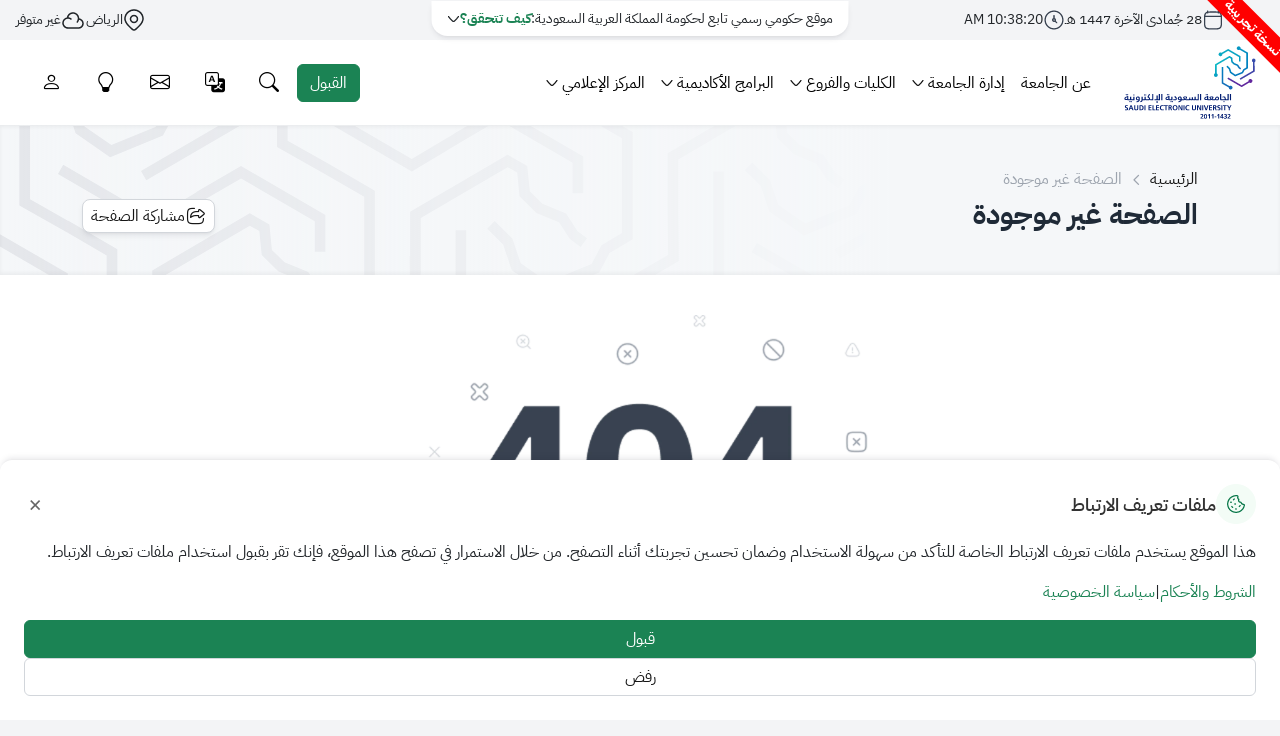

--- FILE ---
content_type: text/html; charset=utf-8
request_url: https://seu.edu.sa/ar/jisr/%EF%BF%BD%EF%BF%BD%EF%BF%BD%EF%BF%BD%EF%BF%BD%EF%BF%BD-%EF%BF%BD%EF%BF%BD%EF%BF%BD%EF%BF%BD-%EF%BF%BD%EF%BF%BD%EF%BF%BD%EF%BF%BD%EF%BF%BD%EF%BF%BD%EF%BF%BD%EF%BF%BD%EF%BF%BD%EF%BF%BD-%EF%BF%BD%EF%BF%BD%EF%BF%BD%EF%BF%BD%EF%BF%BD%EF%BF%BD%EF%BF%BD%EF%BF%BD%EF%BF%BD%EF%BF%BD%EF%BF%BD%EF%BF%BD%EF%BF%BD%EF%BF%BD-%EF%BF%BD%EF%BF%BD%EF%BF%BD%EF%BF%BD%EF%BF%BD%EF%BF%BD%EF%BF%BD%EF%BF%BD%EF%BF%BD%EF%BF%BD%EF%BF%BD%EF%BF%BD%EF%BF%BD%EF%BF%BD%EF%BF%BD%EF%BF%BD%EF%BF%BD%EF%BF%BD-%EF%BF%BD%EF%BF%BD%EF%BF%BD%EF%BF%BD%EF%BF%BD%EF%BF%BD%EF%BF%BD%EF%BF%BD-%EF%BF%BD%EF%BF%BD%EF%BF%BD%EF%BF%BD%EF%BF%BD%EF%BF%BD%EF%BF%BD%EF%BF%BD%EF%BF%BD%EF%BF%BD%EF%BF%BD%EF%BF%BD%EF%BF%BD%EF%BF%BD/
body_size: 161681
content:



<!DOCTYPE HTML>
<html lang="ar" dir="rtl">
<head>
    <link rel="canonical" href="https://www.seu.edu.sa">
    <link rel="preconnect" href="https://www.googletagmanager.com">
    
<style>
    body {
    font-family: 'IBM Plex Sans Arabic','IBM Plex Sans', sans-serif!important;
    margin: 0;
    background-color: #f3f4f6;
}
</style>
<script type="application/ld+json">
{ 
    "@context" : "http://schema.org",
    "@type" : "Organization",
    "name" : "الجامعة السعودية الإلكترونيه",
    "logo" : "https://seu.edu.sa/media/1438/seu-logo-smallbg.png",
    "url" : "https://seu.edu.sa/",
    "sameAs" : [
        "https://twitter.com/Saudi_EUni",
        "https://www.facebook.com/SaudiElectronicUniversity",
        "https://www.instagram.com/saudi_electronic_university/",
        "https://sa.linkedin.com/school/saudi-electronic-university/"

    ]
}
</script>

<meta name="viewport" content="width=device-width, initial-scale=1.0">
<meta http-equiv="X-UA-Compatible" content="IE=edge">
<title>الصفحة غير موجودة</title>
<meta name="msapplication-TileColor" content="#ffffff">
<meta name="theme-color" content="#ffffff">
<meta name="name" content="not found" />
<meta name="description" content="not found" />
<meta name="keywords" content="" />

<meta property="og:title" content="الصفحة غير موجودة" />
<meta name="og:description" content="not found" />
<!--<meta property="og:type"               content="article" />-->
 <meta property="og:type" content="website">
<!-- <meta property="og:locale" content="en_US">-->
<meta property="og:url" content="https://seu.edu.sa/ar/not-found/?404;https://seu.edu.sa:443/ar/jisr/%C3%AF%C2%BF%C2%BD%C3%AF%C2%BF%C2%BD%C3%AF%C2%BF%C2%BD%C3%AF%C2%BF%C2%BD%C3%AF%C2%BF%C2%BD%C3%AF%C2%BF%C2%BD-%C3%AF%C2%BF%C2%BD%C3%AF%C2%BF%C2%BD%C3%AF%C2%BF%C2%BD%C3%AF%C2%BF%C2%BD-%C3%AF%C2%BF%C2%BD%C3%AF%C2%BF%C2%BD%C3%AF%C2%BF%C2%BD%C3%AF%C2%BF%C2%BD%C3%AF%C2%BF%C2%BD%C3%AF%C2%BF%C2%BD%C3%AF%C2%BF%C2%BD%C3%AF%C2%BF%C2%BD%C3%AF%C2%BF%C2%BD%C3%AF%C2%BF%C2%BD-%C3%AF%C2%BF%C2%BD%C3%AF%C2%BF%C2%BD%C3%AF%C2%BF%C2%BD%C3%AF%C2%BF%C2%BD%C3%AF%C2%BF%C2%BD%C3%AF%C2%BF%C2%BD%C3%AF%C2%BF%C2%BD%C3%AF%C2%BF%C2%BD%C3%AF%C2%BF%C2%BD%C3%AF%C2%BF%C2%BD%C3%AF%C2%BF%C2%BD%C3%AF%C2%BF%C2%BD%C3%AF%C2%BF%C2%BD%C3%AF%C2%BF%C2%BD-%C3%AF%C2%BF%C2%BD%C3%AF%C2%BF%C2%BD%C3%AF%C2%BF%C2%BD%C3%AF%C2%BF%C2%BD%C3%AF%C2%BF%C2%BD%C3%AF%C2%BF%C2%BD%C3%AF%C2%BF%C2%BD%C3%AF%C2%BF%C2%BD%C3%AF%C2%BF%C2%BD%C3%AF%C2%BF%C2%BD%C3%AF%C2%BF%C2%BD%C3%AF%C2%BF%C2%BD%C3%AF%C2%BF%C2%BD%C3%AF%C2%BF%C2%BD%C3%AF%C2%BF%C2%BD%C3%AF%C2%BF%C2%BD%C3%AF%C2%BF%C2%BD%C3%AF%C2%BF%C2%BD-%C3%AF%C2%BF%C2%BD%C3%AF%C2%BF%C2%BD%C3%AF%C2%BF%C2%BD%C3%AF%C2%BF%C2%BD%C3%AF%C2%BF%C2%BD%C3%AF%C2%BF%C2%BD%C3%AF%C2%BF%C2%BD%C3%AF%C2%BF%C2%BD-%C3%AF%C2%BF%C2%BD%C3%AF%C2%BF%C2%BD%C3%AF%C2%BF%C2%BD%C3%AF%C2%BF%C2%BD%C3%AF%C2%BF%C2%BD%C3%AF%C2%BF%C2%BD%C3%AF%C2%BF%C2%BD%C3%AF%C2%BF%C2%BD%C3%AF%C2%BF%C2%BD%C3%AF%C2%BF%C2%BD%C3%AF%C2%BF%C2%BD%C3%AF%C2%BF%C2%BD%C3%AF%C2%BF%C2%BD%C3%AF%C2%BF%C2%BD/" />
<meta property="og:image" content="https://seu.edu.sa/media/6634/logo-2.png" />
<meta property='og:locale' content='ar_AR' />

<meta name="twitter:card" content="summary_large_image">
<meta name='twitter:card' content='summary' />
<meta name="twitter:url" content="https://seu.edu.sa/ar/not-found/?404;https://seu.edu.sa:443/ar/jisr/%C3%AF%C2%BF%C2%BD%C3%AF%C2%BF%C2%BD%C3%AF%C2%BF%C2%BD%C3%AF%C2%BF%C2%BD%C3%AF%C2%BF%C2%BD%C3%AF%C2%BF%C2%BD-%C3%AF%C2%BF%C2%BD%C3%AF%C2%BF%C2%BD%C3%AF%C2%BF%C2%BD%C3%AF%C2%BF%C2%BD-%C3%AF%C2%BF%C2%BD%C3%AF%C2%BF%C2%BD%C3%AF%C2%BF%C2%BD%C3%AF%C2%BF%C2%BD%C3%AF%C2%BF%C2%BD%C3%AF%C2%BF%C2%BD%C3%AF%C2%BF%C2%BD%C3%AF%C2%BF%C2%BD%C3%AF%C2%BF%C2%BD%C3%AF%C2%BF%C2%BD-%C3%AF%C2%BF%C2%BD%C3%AF%C2%BF%C2%BD%C3%AF%C2%BF%C2%BD%C3%AF%C2%BF%C2%BD%C3%AF%C2%BF%C2%BD%C3%AF%C2%BF%C2%BD%C3%AF%C2%BF%C2%BD%C3%AF%C2%BF%C2%BD%C3%AF%C2%BF%C2%BD%C3%AF%C2%BF%C2%BD%C3%AF%C2%BF%C2%BD%C3%AF%C2%BF%C2%BD%C3%AF%C2%BF%C2%BD%C3%AF%C2%BF%C2%BD-%C3%AF%C2%BF%C2%BD%C3%AF%C2%BF%C2%BD%C3%AF%C2%BF%C2%BD%C3%AF%C2%BF%C2%BD%C3%AF%C2%BF%C2%BD%C3%AF%C2%BF%C2%BD%C3%AF%C2%BF%C2%BD%C3%AF%C2%BF%C2%BD%C3%AF%C2%BF%C2%BD%C3%AF%C2%BF%C2%BD%C3%AF%C2%BF%C2%BD%C3%AF%C2%BF%C2%BD%C3%AF%C2%BF%C2%BD%C3%AF%C2%BF%C2%BD%C3%AF%C2%BF%C2%BD%C3%AF%C2%BF%C2%BD%C3%AF%C2%BF%C2%BD%C3%AF%C2%BF%C2%BD-%C3%AF%C2%BF%C2%BD%C3%AF%C2%BF%C2%BD%C3%AF%C2%BF%C2%BD%C3%AF%C2%BF%C2%BD%C3%AF%C2%BF%C2%BD%C3%AF%C2%BF%C2%BD%C3%AF%C2%BF%C2%BD%C3%AF%C2%BF%C2%BD-%C3%AF%C2%BF%C2%BD%C3%AF%C2%BF%C2%BD%C3%AF%C2%BF%C2%BD%C3%AF%C2%BF%C2%BD%C3%AF%C2%BF%C2%BD%C3%AF%C2%BF%C2%BD%C3%AF%C2%BF%C2%BD%C3%AF%C2%BF%C2%BD%C3%AF%C2%BF%C2%BD%C3%AF%C2%BF%C2%BD%C3%AF%C2%BF%C2%BD%C3%AF%C2%BF%C2%BD%C3%AF%C2%BF%C2%BD%C3%AF%C2%BF%C2%BD/">
<meta name="twitter:site" content="Saudi_EUni" />
<meta name="twitter:creator" content="Saudi_EUni">
<meta name="twitter:image:alt" content="الصفحة غير موجودة">
<meta name="twitter:title" content="الصفحة غير موجودة" />
<meta name="twitter:description" content="not found" />
<meta name="twitter:image"   content="https://seu.edu.sa/media/6634/logo-2.png" />
<meta property="fb:app_id" content="806649133438648" />
<script type="text/javascript">/*
 Copyright and licenses see https://www.dynatrace.com/company/trust-center/customers/reports/ */
(function(){function ab(){var ta;(ta=void 0===bb.dialogArguments&&navigator.cookieEnabled)||(document.cookie="__dTCookie=1;SameSite=Lax",ta=document.cookie.includes("__dTCookie"),ta=(document.cookie="__dTCookie=1; expires=Thu, 01-Jan-1970 00:00:01 GMT",ta));return ta}function Fa(){if(ab()){var ta=bb.dT_,Ga=null==ta?void 0:ta.platformPrefix,fb;if(fb=!ta||Ga){var Xa;fb=(null===(Xa=document.currentScript)||void 0===Xa?void 0:Xa.getAttribute("data-dtconfig"))||"domain=seu.edu.sa|reportUrl=/rb_bf34674zie|app=a1682c50ce92cb2b|owasp=1|featureHash=A7NVfghqrux|srsr=70000|rdnt=1|uxrgce=1|cuc=rz53xtp8|mel=100000|expw=1|dpvc=1|md=mdcc1=bs.pageName,mdcc2=bs.pageURL,mdcc3=bs.purchaseID,mdcc4=bs.transactionID|lastModification=1765187142228|postfix=rz53xtp8|tp=500,50,0|srbbv=2|agentUri=/ruxitagentjs_A7NVfghqrux_10327251022105625.js|auto=1|domain=seu.edu.sa|rid=RID_729397298|rpid=-925111413";
fb=(Xa=null==ta?void 0:ta.minAgentVersion)&&"10327251022105625"<`${Xa}`?(console.log("[CookiePrefix/initConfig] Min agent version detected, and javascript agent is older - the javascript agent will not be initialized!"),!1):Ga&&!fb.includes(`cuc=${Ga}`)?(console.log(`[CookiePrefix/initConfig] value of platformPrefix [${Ga}] does not match the "cuc" value in the current config - initConfig will not initialize!`),!1):!0}fb&&(ta={cfg:"domain=seu.edu.sa|reportUrl=/rb_bf34674zie|app=a1682c50ce92cb2b|owasp=1|featureHash=A7NVfghqrux|srsr=70000|rdnt=1|uxrgce=1|cuc=rz53xtp8|mel=100000|expw=1|dpvc=1|md=mdcc1=bs.pageName,mdcc2=bs.pageURL,mdcc3=bs.purchaseID,mdcc4=bs.transactionID|lastModification=1765187142228|postfix=rz53xtp8|tp=500,50,0|srbbv=2|agentUri=/ruxitagentjs_A7NVfghqrux_10327251022105625.js|auto=1|domain=seu.edu.sa|rid=RID_729397298|rpid=-925111413",
iCE:ab,platformCookieOffset:null==ta?void 0:ta.platformCookieOffset},Ga&&(ta.platformPrefix=Ga),bb.dT_=ta)}}function Ya(ta){return"function"==typeof ta}function hb(){let ta=window.performance;return ta&&Ba&&Va&&!!ta.timeOrigin&&Ya(ta.now)&&Ya(ta.getEntriesByType)&&Ya(ta.getEntriesByName)&&Ya(ta.setResourceTimingBufferSize)&&Ya(ta.clearResourceTimings)}this.dT_&&dT_.prm&&dT_.prm();var bb="undefined"!=typeof globalThis?globalThis:"undefined"!=typeof window?window:void 0,Va="function"==typeof PerformanceResourceTiming||
"object"==typeof PerformanceResourceTiming,Ba="function"==typeof PerformanceNavigationTiming||"object"==typeof PerformanceNavigationTiming;if((!("documentMode"in document)||Number.isNaN(document.documentMode))&&hb()){let ta=bb.dT_;!ta||!ta.cfg&&ta.platformPrefix?Fa():ta.gCP||(bb.console.log("Duplicate agent injection detected, turning off redundant initConfig."),ta.di=1)}})();
(function(){function ab(){let f=0;try{f=Math.round(Qa.performance.timeOrigin)}catch(p){}if(0>=f||Number.isNaN(f)||!Number.isFinite(f))de.push({severity:"Warning",type:"ptoi",text:`performance.timeOrigin is invalid, with a value of [${f}]. Falling back to performance.timing.navigationStart`}),f=Ne;return zd=f,Ue=Fa,zd}function Fa(){return zd}function Ya(){return Ue()}function hb(){let f=0;try{f=Math.round(Qa.performance.now())}catch(p){}return 0>=f||Number.isNaN(f)||!Number.isFinite(f)?Date.now()-
Ue():f}function bb(f,p){if(!p)return"";var y=f+"=";f=p.indexOf(y);if(0>f)return"";for(;0<=f;){if(0===f||" "===p.charAt(f-1)||";"===p.charAt(f-1))return y=f+y.length,f=p.indexOf(";",f),0<=f?p.substring(y,f):p.substring(y);f=p.indexOf(y,f+y.length)}return""}function Va(f){return bb(f,document.cookie)}function Ba(){}function ta(f,p=[]){var y;if(!f||"object"!=typeof f&&"function"!=typeof f)return!1;let L="number"!=typeof p?p:[],U=null,wa=[];switch("number"==typeof p?p:5){case 0:U="Array";break;case 1:U=
"Boolean";break;case 2:U="Number";break;case 3:U="String";break;case 4:U="Function";break;case 5:U="Object";break;case 6:U="Date";wa.push("getTime");break;case 7:U="Error";wa.push("name","message");break;case 8:U="Element";break;case 9:U="HTMLElement";break;case 10:U="HTMLImageElement";wa.push("complete");break;case 11:U="PerformanceEntry";break;case 13:U="PerformanceResourceTiming";break;case 14:U="PerformanceNavigationTiming";break;case 15:U="CSSRule";wa.push("cssText","parentStyleSheet");break;
case 16:U="CSSStyleSheet";wa.push("cssRules","insertRule");break;case 17:U="Request";wa.push("url");break;case 18:U="Response";wa.push("ok","status","statusText");break;case 19:U="Set";wa.push("add","entries","forEach");break;case 20:U="Map";wa.push("set","entries","forEach");break;case 21:U="Worker";wa.push("addEventListener","postMessage","terminate");break;case 22:U="XMLHttpRequest";wa.push("open","send","setRequestHeader");break;case 23:U="SVGScriptElement";wa.push("ownerSVGElement","type");break;
case 24:U="HTMLMetaElement";wa.push("httpEquiv","content","name");break;case 25:U="HTMLHeadElement";break;case 26:U="ArrayBuffer";break;case 27:U="ShadowRoot",wa.push("host","mode")}let {Pe:db,af:Lb}={Pe:U,af:wa};if(!db)return!1;p=Lb.length?Lb:L;if(!L.length)try{if(Qa[db]&&f instanceof Qa[db]||Object.prototype.toString.call(f)==="[object "+db+"]")return!0;if(f&&f.nodeType&&1===f.nodeType){let Ub=null===(y=f.ownerDocument.defaultView)||void 0===y?void 0:y[db];if("function"==typeof Ub&&f instanceof
Ub)return!0}}catch(Ub){}for(let Ub of p)if("string"!=typeof Ub&&"number"!=typeof Ub&&"symbol"!=typeof Ub||!(Ub in f))return!1;return!!p.length}function Ga(f,p,y,L){"undefined"==typeof L&&(L=Xa(p,!0));"boolean"==typeof L&&(L=Xa(p,L));f===Qa?we&&we(p,y,L):ee&&ta(f,21)?Ge.call(f,p,y,L):f.addEventListener&&(f===Qa.document||f===Qa.document.documentElement?gh.call(f,p,y,L):we.call(f,p,y,L));L=!1;for(let U=Ad.length;0<=--U;){let wa=Ad[U];if(wa.object===f&&wa.event===p&&wa.Y===y){L=!0;break}}L||Ad.push({object:f,
event:p,Y:y})}function fb(f,p,y,L){for(let U=Ad.length;0<=--U;){let wa=Ad[U];if(wa.object===f&&wa.event===p&&wa.Y===y){Ad.splice(U,1);break}}"undefined"==typeof L&&(L=Xa(p,!0));"boolean"==typeof L&&(L=Xa(p,L));f===Qa?Bf&&Bf(p,y,L):f.removeEventListener&&(f===Qa.document||f===Qa.document.documentElement?Qg.call(f,p,y,L):Bf.call(f,p,y,L))}function Xa(f,p){let y=!1;try{if(we&&Vh.includes(f)){let L=Object.defineProperty({},"passive",{get(){y=!0}});we("test",Ba,L)}}catch(L){}return y?{passive:!0,capture:p}:
p}function Ca(){let f=Ad;for(let p=f.length;0<=--p;){let y=f[p];fb(y.object,y.event,y.Y)}Ad=[]}function ja(f){return"function"==typeof f}function ya(f){if(f&&void 0!==f[qg])return f[qg];let p=ja(f)&&/{\s+\[native code]/.test(Function.prototype.toString.call(f));return f&&(f[qg]=p),p}function ua(f,p,...y){return void 0!==Function.prototype.bind&&ya(Function.prototype.bind)?Function.prototype.bind.call(f,p,...y):function(...L){return f.apply(p,(y||[]).concat(Array.prototype.slice.call(arguments)||[]))}}
function R(){if(Of){let f=new Of;if(Kd)for(let p of Rg)void 0!==Kd[p]&&(f[p]=ua(Kd[p],f));return f}return new Qa.XMLHttpRequest}function aa(){return zc()}function xa(f,p,...y){function L(){delete Rd[U];f.apply(this,arguments)}let U,wa=He;return"apply"in wa?(y.unshift(L,p),U=wa.apply(Qa,y)):U=wa(L,p),Rd[U]=!0,U}function N(f){delete Rd[f];let p=ke;"apply"in p?p.call(Qa,f):p(f)}function Y(f){xe.push(f)}function ka(f){let p=xe.length;for(;p--;)if(xe[p]===f){xe.splice(p,1);break}}function Sa(){return xe}
function O(f,p){return Gd(f,p)}function ea(f){Sd(f)}function fa(f,p){if(!Pf||!Qf)return"";f=new Pf([f],{type:p});return Qf(f)}function S(f,p){return mf?new mf(f,p):void 0}function C(f){"function"==typeof f&&rg.push(f)}function V(){return rg}function la(){return Ne}function M(f){function p(...y){if("number"!=typeof y[0]||!Rd[y[0]])try{return f.apply(this,y)}catch(L){return f(y[0])}}return p[Wh]=f,p}function oa(){return de}function sa(){Ue=ab;zc=()=>Math.round(Ue()+hb());(Number.isNaN(zc())||0>=zc()||
!Number.isFinite(zc()))&&(zc=()=>Date.now())}function Ta(){Ie&&(Qa.clearTimeout=ke,Qa.clearInterval=Sd,Ie=!1)}function nb(f){f=encodeURIComponent(f);let p=[];if(f)for(let y=0;y<f.length;y++){let L=f.charAt(y);p.push(Cf[L]||L)}return p.join("")}function cb(f){return f.includes("^")&&(f=f.split("^^").join("^"),f=f.split("^dq").join('"'),f=f.split("^rb").join(">"),f=f.split("^lb").join("<"),f=f.split("^p").join("|"),f=f.split("^e").join("="),f=f.split("^s").join(";"),f=f.split("^c").join(","),f=f.split("^bs").join("\\")),
f}function tb(){return le}function Eb(f){le=f}function Qb(f){let p=Oa("rid"),y=Oa("rpid");p&&(f.rid=p);y&&(f.rpid=y)}function Vb(f){if(f=f.xb){f=cb(f);try{le=new RegExp(f,"i")}catch(p){}}else le=void 0}function Zb(f){return"n"===f||"s"===f||"l"===f?`;SameSite=${Sg[f]}`:""}function ia(f,p,y){let L=1,U=0;do document.cookie=f+'=""'+(p?";domain="+p:"")+";path="+y.substring(0,L)+"; expires=Thu, 01 Jan 1970 00:00:01 GMT;",L=y.indexOf("/",L),U++;while(-1!==L&&5>U)}function za(f,p=document.cookie){return bb(f,
p)}function Ob(f){var p;return function(){if(p)return p;var y,L,U,wa,db=-1!==Rf?Rf:(null===(L=null===(y=Qa.dT_)||void 0===y?void 0:y.scv)||void 0===L?void 0:L.call(y,"postfix"))||(null===(wa=null===(U=Qa.dT_)||void 0===U?void 0:U.gCP)||void 0===wa?void 0:wa.call(U));y=(y=(Rf=db,db))?"".concat(f).concat(y):f;return p=y,y}}function Ac(){let f=(document.domain||location.hostname||"").split(".");return 1>=f.length?[]:f}function qb(f,p){p=`dTValidationCookieValue;path=/;domain=${f}${Zb(p)}`;return document.cookie=
`${nf()}=${p}`,za(nf())?(ia(nf(),f,"/"),!0):!1}function kc(){var f=Tg.dT_.scv("agentUri");if(!f)return"ruxitagentjs";f=f.substring(f.lastIndexOf("/")+1);return f.includes("_")?f.substring(0,f.indexOf("_")):f}function Bb(){return Qa.dT_}function Fb(f){ca("eao")?ye=f:Qa.console.log(`${Sf} App override configuration is not enabled! The provided app config callback method will not be invoked!`)}function fc(f){let p=navigator.userAgent;if(!p)return null;let y=p.indexOf("DTHybrid/1.0");return-1===y?null:
(f=p.substring(y).match(new RegExp(`(^|\\s)${f}=([^\\s]+)`)))?f[2]:null}function Q(){return navigator.userAgent.includes("Googlebot")||navigator.userAgent.includes("AdsBot-Google")}function X(f){let p=f,y=Math.pow(2,32);return function(){return p=(1664525*p+1013904223)%y,p/y}}function Ka(f,p){return Number.isNaN(f)||Number.isNaN(p)?Math.floor(33*td()):Math.floor(td()*(p-f+1))+f}function ba(f){if(Number.isNaN(f)||0>f)return"";var p=Qa.crypto;if(p&&!Q())p=p.getRandomValues(new Uint8Array(f));else{p=
[];for(var y=0;y<f;y++)p.push(Ka(0,32))}f=Array(f);for(y=0;y<p.length;y++){let L=Math.abs(p[y]%32);f.push(String.fromCharCode(L+(9>=L?48:55)))}return f.join("")}function $a(f=!0){Ve=f}function lb(){return Td}function Na(){let f=Qa.dT_;try{let U=Qa.parent;for(;U&&U!==Qa;){let wa=U.dT_;var p;if(p=!!(wa&&"ea"in wa)&&"10327251022105625"===wa.version){var y=f,L=wa;let db=!y.bcv("ac")||y.scv("app")===L.scv("app"),Lb=y.scv("postfix"),Ub=L.scv("postfix");p=db&&Lb===Ub}if(p)return wa.tdto();U=U!==U.parent?
U.parent:void 0}}catch(U){}return f}function dc(f,p="",y){var L=f.indexOf("h"),U=f.indexOf("v"),wa=f.indexOf("e");let db=f.substring(f.indexOf("$")+1,L);L=-1!==U?f.substring(L+1,U):f.substring(L+1);!p&&-1!==U&&(-1!==wa?p=f.substring(U+1,wa):p=f.substring(U+1));f=null;y||(U=Number.parseInt(db.split("_")[0]),wa=zc()%We,y=(wa<U&&(wa+=We),U+9E5>wa));return y&&(f={frameId:db,actionId:"-"===L?"-":Number.parseInt(L),visitId:""}),{visitId:p,Cd:f}}function Hb(f,p,y){var L=Ja("pcl");L=f.length-L;0<L&&f.splice(0,
L);L=Bd(za(Ed(),y));let U=[],wa=L?`${L}$`:"";for(db of f)"-"!==db.actionId&&U.push(`${wa}${db.frameId}h${db.actionId}`);f=U.join("p");var db=(f||(Ve&&(Bc(!0,"a",y),$a(!1)),f+=`${L}$${Td}h-`),f+=`v${p||ha(y)}`,f+="e0",f);vc(of(),db,void 0,ca("ssc"))}function Xb(f,p=document.cookie){var y=za(of(),p);p=[];if(y&&"-"!==y){var L=y.split("p");y="";for(let U of L)L=dc(U,y,f),y=L.visitId,L.Cd&&p.push(L.Cd);for(let U of p)U.visitId=y}return p}function wc(f,p){let y=document.cookie;p=Xb(p,y);let L=!1;for(let U of p)U.frameId===
Td&&(U.actionId=f,L=!0);L||p.push({frameId:Td,actionId:f,visitId:""});Hb(p,void 0,y)}function mc(){return Hd}function ib(f,p){try{Qa.localStorage.setItem(f,p)}catch(y){}}function w(f){try{Qa.localStorage.removeItem(f)}catch(p){}}function x(f){try{return Qa.localStorage.getItem(f)}catch(p){}return null}function r(f,p=document.cookie||""){return p.split(f+"=").length-1}function E(f,p){var y=r(f,p);if(1<y){p=Oa("domain")||Qa.location.hostname;let L=Qa.location.hostname,U=Qa.location.pathname,wa=0,db=
0;ud.add(f);do{let Lb=L.substring(wa);if(Lb!==p||"/"!==U){ia(f,Lb===p?"":Lb,U);let Ub=r(f);Ub<y&&(ud.add(Lb),y=Ub)}wa=L.indexOf(".",wa)+1;db++}while(0!==wa&&10>db&&1<y);Oa("domain")&&1<y&&ia(f,"",U)}}function T(){var f=document.cookie;E(of(),f);E(Ed(),f);E(od(),f);f=ud.size;0<f&&f!==Xe&&(Xe=f,de.push({severity:"Error",type:"dcn",text:`Duplicate cookie name${1!==f?"s":""} detected: ${Array.from(ud).join(",")}`}))}function P(){ud=new Set;T();Y(function(f,p,y,L){0===ud.size||p||(f.av(L,"dCN",Array.from(ud).join(",")),
ud.clear(),Xe=0)})}function ha(f){return na(f)||Bc(!0,"c",f)}function na(f){if(J(f)<=zc())return Bc(!0,"t",f);let p=yc(f);if(p){let y=hh.exec(p);f=y&&3===y.length&&32===y[1].length&&!Number.isNaN(Number.parseInt(y[2]))?(Sb(Cd(),p),p):Bc(!0,"i",f)}else f=Bc(!0,"c",f);return f}function Da(f,p){var y=zc();p=Gc(p).kc;f&&(p=y);$c(y+Ye+"|"+p);ad()}function pb(f){let p="t"+(zc()-J(f));Bc(!0,p,f)}function yc(f){var p,y;return null!==(y=null===(p=Xb(!0,f)[0])||void 0===p?void 0:p.visitId)&&void 0!==y?y:qc(Cd())}
function Hc(){let f=ba(Ld);try{f=f.replace(/\d/g,function(p){p=.1*Number.parseInt(p);return String.fromCharCode(Math.floor(25*p+65))})}catch(p){throw ta(p,7),p;}return f+="-0",f}function Cc(f,p){let y=Xb(!1,p);Hb(y,f,p);Sb(Cd(),f);Da(!0)}function dd(f,p,y){return Bc(f,p,y)}function Bc(f,p,y){f&&(Oe=!0);f=yc(y);y=Hc();Cc(y);if(yc(document.cookie))for(let L of Md)L(y,Oe,p,f);return y}function Ec(f){Md.push(f)}function Lc(f){f=Md.indexOf(f);-1!==f&&Md.splice(f)}function ad(f){pf&&N(pf);pf=xa(Xc,J(f)-
zc())}function Xc(){let f=document.cookie;return J(f)<=zc()?(sb(pb,[f]),!0):(I(ad),!1)}function $c(f){let p=ua(vc,null,od(),f,void 0,ca("ssc"));p();let y=za(od());""!==y&&f!==y&&(T(),p(),f===za(od())||sg||(de.push({severity:"Error",type:"dcn",text:"Could not sanitize cookies"}),sg=!0));Sb(od(),f)}function id(f,p){p=za(f,p);return p||(p=qc(f)||""),p}function jd(){var f=na()||"";Sb(Cd(),f);f=id(od());$c(f);w(Cd());w(od())}function Gc(f){let p={Zc:0,kc:0};if(f=id(od(),f))try{let y=f.split("|");2===y.length&&
(p.Zc=Number.parseInt(y[0]),p.kc=Number.parseInt(y[1]))}catch(y){}return p}function J(f){f=Gc(f);return Math.min(f.Zc,f.kc+Df)}function W(f){Ye=f}function D(){let f=Oe;return Oe=!1,f}function ra(){Xc()||Da(!1)}function Ia(){if(ca("nsfnv")){var f=za(Ed());if(!f.includes(`${Ze}-`)){let p=Ea(f).serverId;f=f.replace(`${Ze}${p}`,`${Ze}${`${-1*Ka(2,me)}`.replace("-","-2D")}`);pd(f)}}}function Pa(){I(function(){if(!ed()){let f=-1*Ka(2,me),p=ba(Ld);pd(`v_4${Ze}${`${f}`.replace("-","-2D")}_sn_${p}`)}},!0);
Ec(Ia)}function Ea(f){var p;let y={},L={sessionId:"",serverId:"",overloadState:0,appState:y};var U=f.split($e);if(2<U.length&&0===U.length%2){f=+U[1];if(Number.isNaN(f)||3>f)return L;f={};for(var wa=2;wa<U.length;wa++){let db=U[wa];db.startsWith(Tf)?y[db.substring(6).toLowerCase()]=+U[wa+1]:f[db]=U[wa+1];wa++}f.sn?(U=f.sn,L.sessionId=U.length===Ld||12>=U.length?U:""):L.sessionId="hybrid";if(f.srv){a:{U=f.srv.replace("-2D","-");if(!Number.isNaN(+U)&&(wa=Number.parseInt(U),wa>=-me&&wa<=me))break a;
U=""}L.serverId=U}U=+f.ol;1===U&&ob(pc());0<=U&&2>=U&&(L.overloadState=U);f=+f.prv;Number.isNaN(f)||(L.privacyState=1>f||4<f?1:f);f=null===(p=Oa("app"))||void 0===p?void 0:p.toLowerCase();p=y[f];!Number.isNaN(p)&&0===p&&ob(pc())}return L}function ob(f){let p=Bb();f||(p.disabled=!0,p.overloadPrevention=!0)}function Ua(){if(yb()||Qa.dynatraceMobile){let f=Va("dtAdkSettings")||fc("dtAdkSettings")||"";return Ea(f).privacyState||null}return null}function yb(){var f,p;let y=Qa.MobileAgent;if(y)return y;
let L=null===(p=null===(f=Qa.webkit)||void 0===f?void 0:f.messageHandlers)||void 0===p?void 0:p.MobileAgent;if(L)return{incrementActionCount:()=>L.postMessage({api:"incrementActionCount"})}}function sb(f,p){return!Wb()||Bb().overloadPrevention&&!pc()?null:f.apply(this,p)}function Wb(){let f=Ua();return 2===f||1===f?!1:!ca("coo")||ca("cooO")||pc()}function Yb(f,p){try{Qa.sessionStorage.setItem(f,p)}catch(y){}}function Sb(f,p){sb(Yb,[f,p])}function qc(f){try{return Qa.sessionStorage.getItem(f)}catch(p){}return null}
function Ic(f){try{Qa.sessionStorage.removeItem(f)}catch(p){}}function tc(f){document.cookie=f+'="";path=/'+(Oa("domain")?";domain="+Oa("domain"):"")+"; expires=Thu, 01 Jan 1970 00:00:01 GMT;"}function Dc(f,p,y,L){p||0===p?(p=(p+"").replace(/[\n\r;]/g,"_"),f=f+"="+p+";path=/"+(Oa("domain")?";domain="+Oa("domain"):""),y&&(f+=";expires="+y.toUTCString()),f+=Zb(Oa("cssm")),L&&"https:"===location.protocol&&(f+=";Secure"),document.cookie=f):tc(f)}function vc(f,p,y,L){sb(Dc,[f,p,y,L])}function Dd(f){return!!f.includes("v_4")}
function md(f){f=za(Ed(),f);f||(f=(f=qc(Ed()))&&Dd(f)?(pd(f),f):"");return Dd(f)?f:""}function pd(f){vc(Ed(),f,void 0,ca("ssc"))}function vd(f){return(f=f||md())?Ea(f):{sessionId:"",serverId:"",overloadState:0,appState:{}}}function Bd(f){return vd(f).serverId}function ed(f){return vd(f).sessionId}function pc(){return navigator.userAgent.includes(Nd)}function ze(f){let p={};f=f.split("|");for(let y of f)f=y.split("="),2===f.length&&(p[f[0]]=decodeURIComponent(f[1].replace(/\+/g," ")));return p}function A(){let f=
kc();return(f.indexOf("dbg")===f.length-3?f.substring(0,f.length-3):f)+"_"+Oa("app")+"_Store"}function B(f,p={},y){f=f.split("|");for(var L of f){f=L;let U=L.indexOf("="),wa;-1===U?(wa=f,p[wa]="1"):(f=L.substring(0,U),wa=f,p[wa]=L.substring(U+1,L.length))}!y&&(y=p.spc)&&(L=document.createElement("textarea"),L.innerHTML=y,p.spc=L.value);return p}function F(f){var p;return null!==(p=ic[f])&&void 0!==p?p:Ud[f]}function ca(f){f=F(f);return"false"===f||"0"===f?!1:!!f}function Ja(f){var p=F(f);p=Number.parseInt(p);
return Number.isNaN(p)&&(p=Ud[f]),p}function Oa(f){if("app"===f){a:{try{if(ye){var p=ye();if(p&&"string"==typeof p&&qf.test(p)){var y=p;break a}Qa.console.log(`${Sf} Registered app config callback method did not return a string in the correct app id format ${qf} The default app ID will be used instead! Got value: ${p}`)}}catch(L){Qa.console.log(`${Sf} Failed to execute the registered app config callback method! The default app ID will be used instead!`,L)}y=void 0}if(y)return y}return(F(f)||"")+""}
function jb(f,p){ic[f]=p+""}function xb(f){return ic=f,ic}function Cb(f){let p=ic[f];p&&(ic[f]=p.includes("#"+f.toUpperCase())?"":p)}function Ib(f){var p=f.agentUri;null!=p&&p.includes("_")&&(p=/([A-Za-z]*)\d{0,4}_(\w*)_\d+/g.exec(p))&&p.length&&2<p.length&&(f.featureHash=p[2])}function $b(f){var p=Bb().platformCookieOffset;if("number"==typeof p){a:{var y=Oa("cssm");var L=Ac();if(L.length)for(p=L.slice(p);p.length;){if(qb(p.join("."),y)){y=p.join(".");break a}p.shift()}y=""}y&&(f.domain=y)}else if(y=
f.domain||"",p=(p=location.hostname)&&y?p===y||p.includes("."+y,p.length-("."+y).length):!0,!y||!p){f.domainOverride||(f.domainOriginal=f.domain||"",f.domainOverride=`${location.hostname},${y}`,delete f.domain);a:{L=Oa("cssm");let wa=Ac().reverse();if(wa.length){var U=wa[0];for(let db=1;db<=wa.length;db++){if(qb(U,L)){L=U;break a}let Lb=wa[db];Lb&&(U=`${Lb}.${U}`)}}L=""}L&&(f.domain=L);p||de.push({type:"dpi",severity:"Warning",text:`Configured domain "${y}" is invalid for current location "${location.hostname}". Agent will use "${f.domain}" instead.`})}}
function m(f,p){$b(f);let y=ic.pVO;(y&&(f.pVO=y),p)||(f.bp=(f.bp||Ud.bp)+"")}function t(f,p){if(null==f||!f.attributes)return p;let y=p;var L=f.attributes.getNamedItem("data-dtconfig");if(!L)return y;f=f.src;L=L.value;let U={};ic.legacy="1";var wa=/([A-Za-z]*)_(\w*)_(\d+)/g;let db=null;wa=(f&&(db=wa.exec(f),null!=db&&db.length&&(U.agentUri=f,U.featureHash=db[2],U.agentLocation=f.substring(0,f.indexOf(db[1])-1),U.buildNumber=db[3])),L&&B(L,U,!0),$b(U),U);if(!p)y=wa;else if(!wa.syntheticConfig)return wa;
return y}function u(){return ic}function G(f){return Ud[f]===F(f)}function I(f,p=!1){Wb()?f():p?tg.push(f):ug.push(f)}function ma(){if(!ca("coo")||Wb())return!1;for(let f of ug)xa(f,0);ug=[];jb("cooO",!0);for(let f of tg)f();return tg.length=0,!0}function pa(){if(!ca("coo")||!Wb())return!1;jb("cooO",!1);tc(Ed());tc(of());tc(vg());tc("dtAdk");tc(Yc());tc(od());try{Ic(Cd()),Ic(od()),w(Cd()),w(od()),Ic(Yc()),Ic(Ed()),w(A()),w("dtAdk")}catch(f){}return!0}function Ma(){var f=za(Yc());if(!f||45!==(null==
f?void 0:f.length))if(f=x(Yc())||qc(Yc()),45!==(null==f?void 0:f.length)){ih=!0;let p=zc()+"";f=(p+=ba(45-p.length),p)}return Wa(f),f}function Wa(f){let p;if(ca("dpvc")||ca("pVO"))Sb(Yc(),f);else{p=new Date;var y=p.getMonth()+Math.min(24,Math.max(1,Ja("rvcl")));p.setMonth(y);y=Yc();sb(ib,[y,f])}vc(Yc(),f,p,ca("ssc"))}function gb(){return ih}function rb(f){let p=za(Yc());tc(Yc());Ic(Yc());w(Yc());jb("pVO",!0);Wa(p);f&&sb(ib,["dt-pVO","1"]);jd()}function zb(){w("dt-pVO");ca("pVO")&&(jb("pVO",!1),Ma());
Ic(Yc());jd()}function hc(f,p,y,L,U,wa){let db=document.createElement("script");db.setAttribute("src",f);p&&db.setAttribute("defer","defer");y&&(db.onload=y);L&&(db.onerror=L);U&&db.setAttribute("id",U);if(f=wa){var Lb;f=null!=(null===(Lb=document.currentScript)||void 0===Lb?void 0:Lb.attributes.getNamedItem("integrity"))}f&&db.setAttribute("integrity",wa);db.setAttribute("crossorigin","anonymous");wa=document.getElementsByTagName("script")[0];wa.parentElement.insertBefore(db,wa)}function nc(f){return Uf+
"/"+Pe+"_"+f+"_"+(Ja("buildNumber")||Bb().version)+".js"}function Mc(){}function Oc(f,p){return function(){f.apply(p,arguments)}}function Mb(f){if(!(this instanceof Mb))throw new TypeError("Promises must be constructed via new");if("function"!=typeof f)throw new TypeError("not a function");this.oa=0;this.Ob=!1;this.qa=void 0;this.Da=[];jh(f,this)}function kd(f,p){for(;3===f.oa;)f=f.qa;0===f.oa?f.Da.push(p):(f.Ob=!0,Mb.qb(function(){var y=1===f.oa?p.Gb:p.Hb;if(null===y)(1===f.oa?Vd:Ae)(p.promise,f.qa);
else{try{var L=y(f.qa)}catch(U){Ae(p.promise,U);return}Vd(p.promise,L)}}))}function Vd(f,p){try{if(p===f)throw new TypeError("A promise cannot be resolved with itself.");if(p&&("object"==typeof p||"function"==typeof p)){var y=p.then;if(p instanceof Mb){f.oa=3;f.qa=p;wg(f);return}if("function"==typeof y){jh(Oc(y,p),f);return}}f.oa=1;f.qa=p;wg(f)}catch(L){Ae(f,L)}}function Ae(f,p){f.oa=2;f.qa=p;wg(f)}function wg(f){2===f.oa&&0===f.Da.length&&Mb.qb(function(){f.Ob||Mb.Ub(f.qa)});for(var p=0,y=f.Da.length;p<
y;p++)kd(f,f.Da[p]);f.Da=null}function Xh(f,p,y){this.Gb="function"==typeof f?f:null;this.Hb="function"==typeof p?p:null;this.promise=y}function jh(f,p){var y=!1;try{f(function(L){y||(y=!0,Vd(p,L))},function(L){y||(y=!0,Ae(p,L))})}catch(L){y||(y=!0,Ae(p,L))}}function xg(){return yg.qb=function(f){if("string"==typeof f)throw Error("Promise polyfill called _immediateFn with string");f()},yg.Ub=()=>{},yg}function Ef(){var f;(f=void 0===Qa.dialogArguments&&navigator.cookieEnabled)||(document.cookie="__dTCookie=1;SameSite=Lax",
f=document.cookie.includes("__dTCookie"),f=(document.cookie="__dTCookie=1; expires=Thu, 01-Jan-1970 00:00:01 GMT",f));return f}function zg(){var f,p;try{null===(p=null===(f=yb())||void 0===f?void 0:f.incrementActionCount)||void 0===p||p.call(f)}catch(y){}}function Vf(){let f=Qa.dT_;Qa.dT_={di:0,version:"10327251022105625",cfg:f?f.cfg:"",iCE:f?Ef:function(){return navigator.cookieEnabled},ica:1,disabled:!1,disabledReason:"",overloadPrevention:!1,gAST:la,ww:S,stu:fa,nw:aa,st:xa,si:O,aBPSL:Y,rBPSL:ka,
gBPSL:Sa,aBPSCC:C,gBPSCC:V,buildType:"dynatrace",gSSV:qc,sSSV:Sb,rSSV:Ic,rvl:w,iVSC:Dd,p3SC:Ea,dC:tc,sC:vc,esc:nb,gSId:Bd,gDtc:ed,gSC:md,sSC:pd,gC:Va,cRN:Ka,cRS:ba,cfgO:u,pCfg:ze,pCSAA:B,cFHFAU:Ib,sCD:m,bcv:ca,ncv:Ja,scv:Oa,stcv:jb,rplC:xb,cLSCK:A,gFId:lb,gBAU:nc,iS:hc,eWE:I,oEIEWA:sb,eA:ma,dA:pa,iNV:gb,gVID:Ma,dPV:rb,ePV:zb,sVIdUP:$a,sVTT:W,sVID:Cc,rVID:na,gVI:ha,gNVIdN:dd,gARnVF:D,cAUV:ra,uVT:Da,aNVL:Ec,rNVL:Lc,gPC:Xb,cPC:wc,sPC:Hb,clB:Ta,ct:N,aRI:Qb,iXB:Vb,gXBR:tb,sXBR:Eb,de:cb,iEC:zg,rnw:hb,gto:Ya,
ael:Ga,rel:fb,sup:Xa,cuel:Ca,iAEPOO:Wb,iSM:pc,gxwp:R,iIO:ta,prm:xg,cI:ea,gidi:oa,iDCV:G,gCF:za,gPSMB:Ua,lvl:x,gCP:null!=f&&f.platformPrefix?function(){return f.platformPrefix||""}:void 0,platformCookieOffset:null==f?void 0:f.platformCookieOffset,tdto:Na,gFLAI:mc,rACC:Fb,gAN:kc,gAFUA:fc}}function Yh(){xg();var f;Of=Qa.XMLHttpRequest;var p=null===(f=Qa.XMLHttpRequest)||void 0===f?void 0:f.prototype;if(p){Kd={};for(let L of Rg)void 0!==p[L]&&(Kd[L]=p[L])}we=Qa.addEventListener;Bf=Qa.removeEventListener;
gh=Qa.document.addEventListener;Qg=Qa.document.removeEventListener;He=Qa.setTimeout;Gd=Qa.setInterval;Ie||(ke=Qa.clearTimeout,Sd=Qa.clearInterval);f=Ef?Ef():navigator.cookieEnabled;var y;p=za("dtAdkSettings")||(null===(y=ne)||void 0===y?void 0:y.getItem("dtAdkSettings"))||fc("dtAdkSettings")||"";y=1===(Ea(p).overloadState||null);if(f){if(y)return!1}else return!1;return!0}function af(...f){Qa.console.log.apply(Qa.console,f)}this.dT_&&dT_.prm&&dT_.prm();var Tg="undefined"!=typeof window?window:self,
Qa="undefined"!=typeof globalThis?globalThis:"undefined"!=typeof window?window:void 0,ke,Sd,He,Gd,zd,Ue,Wh=Symbol.for("dt_2");Symbol.for("dt_3");var we,Bf,gh,Qg,ee=Qa.Worker,Ge=ee&&ee.prototype.addEventListener,Ad=[],Vh=["touchstart","touchend","scroll"],qg=Symbol.for("dt2-isNativeFunction"),Of,Rg="abort getAllResponseHeaders getResponseHeader open overrideMimeType send setRequestHeader".split(" "),Kd,mf=Qa.Worker,Pf=Qa.Blob,Qf=Qa.URL&&Qa.URL.createObjectURL,Ie=!1,xe,rg=[],de=[],Ne,ne,Rd={},zc,Cf=
{"!":"%21","~":"%7E","*":"%2A","(":"%28",")":"%29","'":"%27",hg:"%24",";":"%3B",",":"%2C"},le,Sg={l:"Lax",s:"Strict",n:"None"},Rf=-1,of=Ob("dtPC"),Ed=Ob("dtCookie"),od=Ob("rxvt"),Yc=Ob("rxVisitor"),nf=Ob("dTValidationCookie"),vg=Ob("dtSa"),Ud,Sf="[Dynatrace RUM JavaScript]",qf=/^[\da-f]{12,16}$/,ye,td,Be,Ve=!1,Td,We=6E8,Hd,Ld=32,Cd=Ob("rxvisitid"),ud,Xe=0,hh=/([A-Z]+)-(\d+)/,Md=[],Ye,Df,Oe=!1,pf,sg=!1,$e="_",me=32768,Ze=`${$e}srv${$e}`,Tf="app-3A",Nd="RuxitSynthetic",Zh=/c(\w+)=([^ ]+(?: (?!c?\w+=)[^ ()c]+)*)/g,
ic={},ug=[],tg=[],ih=!1,Wf,Uf,Pe,$h=setTimeout;Mb.prototype.catch=function(f){return this.then(null,f)};Mb.prototype.then=function(f,p){var y=new this.constructor(Mc);return kd(this,new Xh(f,p,y)),y};Mb.prototype.finally=function(f){var p=this.constructor;return this.then(function(y){return p.resolve(f()).then(function(){return y})},function(y){return p.resolve(f()).then(function(){return p.reject(y)})})};Mb.all=function(f){return new Mb(function(p,y){function L(Lb,Ub){try{if(Ub&&("object"==typeof Ub||
"function"==typeof Ub)){var ld=Ub.then;if("function"==typeof ld){ld.call(Ub,function(Od){L(Lb,Od)},y);return}}U[Lb]=Ub;0===--wa&&p(U)}catch(Od){y(Od)}}if(!f||"undefined"==typeof f.length)return y(new TypeError("Promise.all accepts an array"));var U=Array.prototype.slice.call(f);if(0===U.length)return p([]);for(var wa=U.length,db=0;db<U.length;db++)L(db,U[db])})};Mb.allSettled=function(f){return new this(function(p,y){function L(db,Lb){if(Lb&&("object"==typeof Lb||"function"==typeof Lb)){var Ub=Lb.then;
if("function"==typeof Ub){Ub.call(Lb,function(ld){L(db,ld)},function(ld){U[db]={status:"rejected",reason:ld};0===--wa&&p(U)});return}}U[db]={status:"fulfilled",value:Lb};0===--wa&&p(U)}if(!f||"undefined"==typeof f.length)return y(new TypeError(typeof f+" "+f+" is not iterable(cannot read property Symbol(Symbol.iterator))"));var U=Array.prototype.slice.call(f);if(0===U.length)return p([]);var wa=U.length;for(y=0;y<U.length;y++)L(y,U[y])})};Mb.resolve=function(f){return f&&"object"==typeof f&&f.constructor===
Mb?f:new Mb(function(p){p(f)})};Mb.reject=function(f){return new Mb(function(p,y){y(f)})};Mb.race=function(f){return new Mb(function(p,y){if(!f||"undefined"==typeof f.length)return y(new TypeError("Promise.race accepts an array"));for(var L=0,U=f.length;L<U;L++)Mb.resolve(f[L]).then(p,y)})};Mb.qb="function"==typeof setImmediate&&function(f){setImmediate(f)}||function(f){$h(f,0)};Mb.Ub=function(f){"undefined"!=typeof console&&console&&console.warn("Possible Unhandled Promise Rejection:",f)};var yg=
Mb,Ug="function"==typeof PerformanceResourceTiming||"object"==typeof PerformanceResourceTiming,Ff="function"==typeof PerformanceNavigationTiming||"object"==typeof PerformanceNavigationTiming;(function(){var f,p,y,L;if(L=!("documentMode"in document&&!Number.isNaN(document.documentMode)))L=(L=window.performance)&&Ff&&Ug&&!!L.timeOrigin&&ja(L.now)&&ja(L.getEntriesByType)&&ja(L.getEntriesByName)&&ja(L.setResourceTimingBufferSize)&&ja(L.clearResourceTimings);if(L)if(L=!(null!==(f=navigator.userAgent)&&
void 0!==f&&f.includes("RuxitSynthetic")),!Qa.dT_||!Qa.dT_.cfg||"string"!=typeof Qa.dT_.cfg||"initialized"in Qa.dT_&&Qa.dT_.initialized)null!==(p=Qa.dT_)&&void 0!==p&&p.gCP?af("[CookiePrefix/initCode] initCode with cookie prefix already initialized, not initializing initCode!"):af("InitConfig not found or agent already initialized! This is an injection issue."),Qa.dT_&&(Qa.dT_.di=3);else if(L)try{Vf();Ud={ade:"",aew:!0,apn:"",agentLocation:"",agentUri:"",app:"",ac:!0,async:!1,ase:!1,auto:!1,bp:3,
bs:!1,buildNumber:0,csprv:!0,cepl:16E3,cls:!0,ccNcss:!1,coo:!1,cooO:!1,cssm:"0",cwtDomains:"",cwtUrl:"w2dax4xgw3",cwt:"",cors:!1,cuc:"",cce:!1,cux:!1,postfix:"",dataDtConfig:"",debugName:"",dvl:500,dASXH:!1,disableCookieManager:!1,dKAH:!1,disableLogging:!1,dmo:!1,doel:!1,dpch:!1,dpvc:!1,disableXhrFailures:!1,domain:"",domainOverride:"",domainOriginal:"",doNotDetect:"",ds:!0,dsndb:!1,dsa:!1,dsss:!1,dssv:!0,earxa:!0,eao:!1,exp:!1,eni:!0,etc:!0,expw:!1,instr:"",evl:"",fa:!1,fvdi:!1,featureHash:"",hvt:216E5,
imm:!1,ign:"",iub:"",iqvn:!1,initializedModules:"",lastModification:0,lupr:!0,lab:!1,legacy:!1,lt:!0,mb:"",md:"",mdp:"",mdl:"",mcepsl:100,mdn:5E3,mhl:4E3,mpl:1024,mmds:2E4,msl:3E4,bismepl:2E3,mel:200,mepp:10,moa:30,mrt:3,ntd:!1,nsfnv:!1,ncw:!1,oat:180,ote:!1,owasp:!1,pcl:20,pt:!0,perfbv:1,prfSmpl:0,pVO:!1,peti:!1,raxeh:!0,rdnt:0,nosr:!0,reportUrl:"dynaTraceMonitor",rid:"",ridPath:"",rpid:"",rcdec:12096E5,rtl:0,rtp:2,rtt:1E3,rtu:200,rvcl:24,sl:100,ssc:!1,svNB:!1,srad:!0,srbbv:1,srbw:!0,srcst:!1,srdinitrec:!0,
srmr:100,srms:"1,1,,,",srsr:1E5,srtbv:3,srtd:1,srtr:500,srvr:"",srvi:0,srwo:!1,srre:"",srxcss:!0,srxicss:!0,srficros:!0,srmrc:!1,srsdom:!0,srfirrbv:!0,srcss:!0,srmcrl:1,srmcrv:10,st:3E3,spc:"",syntheticConfig:!1,tal:0,tt:100,tvc:3E3,uxdce:!1,uxdcw:1500,uxrgce:!0,uxrgcm:"100,25,300,3;100,25,300,3",uam:!1,uana:"data-dtname,data-dtName",uanpi:0,pui:!1,usrvd:!0,vrt:!1,vcfi:!0,vcsb:!1,vcit:1E3,vct:50,vcx:50,vscl:0,vncm:1,vrei:"",xb:"",chw:"",xt:0,xhb:""};if(!Yh())throw Error("Error during initCode initialization");
try{ne=Qa.localStorage}catch(wd){}de=[];sa();Ne=zc();xe=[];Rd={};Ie||(Qa.clearTimeout=M(ke),Qa.clearInterval=M(Sd),Ie=!0);let qd=Math.random(),Fd=Math.random();Be=0!==qd&&0!==Fd&&qd!==Fd;if(Q()){var U=performance.getEntriesByType("navigation")[0];if(U){f=0;for(var wa in U){let wd=+U[wa];!Number.isNaN(wd)&&Number.isFinite(wd)&&(f+=Math.abs(wd))}var db=Math.floor(1E4*f)}else db=zc();td=X(db)}else Be?td=Math.random:td=X(zc());Td=Ne%We+"_"+Number.parseInt(Ka(0,1E3)+"");a:{let wd=Bb().cfg;ic={reportUrl:"dynaTraceMonitor",
initializedModules:"",dataDtConfig:"string"==typeof wd?wd:""};Bb().cfg=ic;let fd=ic.dataDtConfig;fd&&!fd.includes("#CONFIGSTRING")&&(B(fd,ic),Cb("domain"),Cb("auto"),Cb("app"),Ib(ic));let gd=(ic.dataDtConfig||"").includes("#CONFIGSTRING")?null:ic;if(gd=t(document.currentScript,gd),gd)for(let hd in gd)if(Object.prototype.hasOwnProperty.call(gd,hd)){U=hd;db=ic;wa=U;var Lb=gd[U];"undefined"!=typeof Lb&&(db[wa]=Lb)}let fe=A();try{let hd=(Lb=ne)&&Lb.getItem(fe);if(hd){let bf=ze(hd),oe=B(bf.config||""),
rf=ic.lastModification||"0",Ag=Number.parseInt((oe.lastModification||bf.lastModification||"0").substring(0,13)),Ki="string"==typeof rf?Number.parseInt(rf.substring(0,13)):rf;if(!(rf&&Ag<Ki)&&(oe.agentUri=oe.agentUri||Oa("agentUri"),oe.featureHash=bf.featureHash||Oa("featureHash"),oe.agentUri&&Ib(oe),m(oe,!0),Vb(oe),Qb(oe),Ag>(+ic.lastModification||0))){let oj=ca("auto"),pj=ca("legacy");ic=xb(oe);ic.auto=oj?"1":"0";ic.legacy=pj?"1":"0"}}}catch(hd){}m(ic);try{let hd=ic.ign;if(hd&&(new RegExp(hd)).test(Qa.location.href)){var Ub=
(delete Qa.dT_,!1);break a}}catch(hd){}if(pc()){{var ld=navigator.userAgent;let bf=ld.lastIndexOf(Nd);if(-1===bf)var Od={};else{var Qe=ld.substring(bf).matchAll(Zh);if(Qe){ld={};for(var Gf of Qe){let [,oe,rf]=Gf;ld[oe]=rf}Od=ld}else Od={}}}Gf=Od;let hd;for(hd in Gf)if(Object.prototype.hasOwnProperty.call(Gf,hd)&&Gf[hd]){Od=ic;Qe=hd;var pe=Gf[hd];"undefined"!=typeof pe&&(Od[Qe]=pe)}xb(ic)}var Pd=Oa("cuc"),Wd,cf;let Xd=null===(cf=null===(Wd=Qa.dT_)||void 0===Wd?void 0:Wd.gCP)||void 0===cf?void 0:cf.call(Wd);
if(Pd&&Xd&&Pd!==Xd)throw Error("platformPrefix and cuc do not match!");Ub=!0}if(!Ub)throw Error("Error during config initialization");P();Wf=Bb().disabled;var Jc;if(!(Jc=Oa("agentLocation")))a:{let wd=Oa("agentUri");if(wd||document.currentScript){let gd=wd||document.currentScript.src;if(gd){let fe=gd.includes("_complete")?2:1,Xd=gd.lastIndexOf("/");for(Ub=0;Ub<fe&&-1!==Xd;Ub++)gd=gd.substring(0,Xd),Xd=gd.lastIndexOf("/");Jc=gd;break a}}let fd=location.pathname;Jc=fd.substring(0,fd.lastIndexOf("/"))}Uf=
Jc;if(Pe=kc(),"true"===za("dtUseDebugAgent")&&!Pe.includes("dbg")&&(Pe=Oa("debugName")||Pe+"dbg"),!ca("auto")&&!ca("legacy")&&!Wf){let wd=Oa("agentUri")||nc(Oa("featureHash"));ca("async")||"complete"===document.readyState?hc(wd,ca("async"),void 0,void 0,"dtjsagent"):(document.write(`<script id="${"dtjsagentdw"}" type="text/javascript" src="${wd}" crossorigin="anonymous"><\/script>`),document.getElementById("dtjsagentdw")||hc(wd,ca("async"),void 0,void 0,"dtjsagent"))}za(Ed())&&jb("cooO",!0);Pa();
jb("pVO",!!x("dt-pVO"));I(Ma);Ye=18E5;Df=Ja("hvt")||216E5;let df=Na();Hd=void 0;df&&"ea"in df&&(Hd=df.gITAID());sb(wc,[Hd||1])}catch(qd){"platformPrefix and cuc do not match!"===qd.message?(Jc=Qa.dT_,Qa.dT_={minAgentVersion:Jc.minAgentVersion,platformPrefix:(null===(y=Jc.gCP)||void 0===y?void 0:y.call(Jc))||Jc.platformPrefix,platformCookieOffset:Jc.platformCookieOffset},af("[CookiePrefix/initCode] cuc and platformPrefix do not match, disabling agent!")):(delete Qa.dT_,af("JsAgent initCode initialization failed!",
qd))}})()})();
</script><script type="text/javascript" src="/ruxitagentjs_A7NVfghqrux_10327251022105625.js" defer="defer"></script><link rel='icon' href="/images/new-logo.png" />

<!-- Google tag (gtag.js) -->
<script async src="https://www.googletagmanager.com/gtag/js?id=G-TY8RDB6VV4"></script>
<script>
  window.dataLayer = window.dataLayer || [];
  function gtag(){dataLayer.push(arguments);}
  gtag('js', new Date());

  gtag('config', 'G-TY8RDB6VV4'); // New
  
</script>
    <link rel="stylesheet" href="/css/bootstrap5/bootstrap.rtl.min.css">
    <link rel="stylesheet" href="/css/fonts.css"  media="print" onload="this.media='all'"/>
    <link rel="stylesheet" href="/fonts/hgi-stroke-rounded.css" media="print" onload="this.media='all'">
    <noscript>
        <link rel="stylesheet" href="/fonts/hgi-stroke-rounded.css">
    </noscript>
    <link rel="stylesheet" href="/css/bootstrap-icons.min.css"  media="print" onload="this.media='all'"/>
    <noscript>
        <link rel="stylesheet" href="/css/fonts.css" />
        <link rel="stylesheet" href="/css/bootstrap-icons.min.css" />
    </noscript>
    <link rel="stylesheet" href="/css/swiper-bundle.min.css" media="print" onload="this.media='all'">
    <noscript>
        <link rel="stylesheet" href="/css/swiper-bundle.min.css">
    </noscript>
    <link rel="stylesheet" href="/css/style-DGA.css?ver=1.133" />
</head>
<body>

    
<script>
    function SubmitSearchForm() {
        var e = document.getElementById("searchForm");
        e.submit();
    }
</script>
<div class="trial-version" style="position: absolute;top: 0;right: 0;background-color: red;color: white;padding: 0px 20px;font-weight: bold;transform: rotate(45deg) translateX(28%) translateY(-39%);z-index: 10000;font-size: 13px;line-height: 25px;">
    نسخة تجريبية
</div>
<!-- Header / Topbar -->
<div class="topbar" 
    aria-label="الشريط العلوي يحتوي على معلومات الطقس والوقت والموقع والروابط السريعة للوصول">
    <div class="infoContainer generalInfo">
        <span class="textIcon" style="padding-right: 40px;">
            <svg xmlns="http://www.w3.org/2000/svg" width="22" height="22" viewBox="0 0 22 22" fill="none">
                <path
                    d="M5 0.25C5.41421 0.25 5.75 0.585786 5.75 1V1.36589C6.88606 1.24997 8.28402 1.24998 9.98924 1.25H12.0108C13.716 1.24998 15.1139 1.24997 16.25 1.36589V1C16.25 0.585786 16.5858 0.25 17 0.25C17.4142 0.25 17.75 0.585786 17.75 1V1.63479C18.5548 1.86288 19.2335 2.2336 19.7985 2.84436C20.5764 3.68535 20.9222 4.74792 21.0878 6.07951C21.25 7.38431 21.25 9.05648 21.25 11.1901V11.8099C21.25 13.9435 21.25 15.6157 21.0878 16.9205C20.9222 18.2521 20.5764 19.3147 19.7985 20.1556C19.0129 21.0049 18.0072 21.3901 16.7487 21.573C15.5307 21.75 13.9745 21.75 12.0108 21.75H9.98924C8.02555 21.75 6.46932 21.75 5.25129 21.573C3.99276 21.3901 2.98714 21.0049 2.20154 20.1556C1.42363 19.3147 1.07785 18.2521 0.912249 16.9205C0.749981 15.6157 0.749989 13.9435 0.75 11.81V11.19C0.749989 9.05647 0.749981 7.3843 0.912249 6.07951C1.07785 4.74792 1.42363 3.68535 2.20154 2.84436C2.7665 2.2336 3.44524 1.86288 4.25 1.63479V1C4.25 0.585786 4.58579 0.25 5 0.25ZM5 3.75C4.65717 3.75 4.36806 3.51998 4.2786 3.20584C3.87129 3.36791 3.56203 3.58256 3.30269 3.86292C2.83044 4.37347 2.55052 5.07336 2.40261 6.25H19.5974C19.4495 5.07336 19.1696 4.37347 18.6973 3.86292C18.438 3.58256 18.1287 3.36791 17.7214 3.20585C17.6319 3.51998 17.3428 3.75 17 3.75C16.5858 3.75 16.25 3.41421 16.25 3V2.87459C15.189 2.75156 13.8176 2.75 11.95 2.75H10.05C8.18237 2.75 6.81101 2.75156 5.75 2.87459V3C5.75 3.41421 5.41421 3.75 5 3.75ZM19.7111 7.75H2.28892C2.25055 8.70689 2.25 9.8508 2.25 11.2432V11.7568C2.25 13.9551 2.25137 15.5339 2.40078 16.7354C2.54821 17.9208 2.82849 18.6244 3.30269 19.1371C3.76921 19.6414 4.39728 19.9331 5.46704 20.0886C6.56476 20.2481 8.01188 20.25 10.05 20.25H11.95C13.9881 20.25 15.4352 20.2481 16.533 20.0886C17.6027 19.9331 18.2308 19.6414 18.6973 19.1371C19.1715 18.6244 19.4518 17.9208 19.5992 16.7354C19.7486 15.5339 19.75 13.9551 19.75 11.7568V11.2432C19.75 9.8508 19.7495 8.70689 19.7111 7.75Z"
                    fill="currentColor" />
            </svg>
                <span id="date"></span>
        </span>
        <span class="textIcon">
            <svg xmlns="http://www.w3.org/2000/svg" width="22" height="22" viewBox="0 0 22 22" fill="none">
                <path fill-rule="evenodd" clip-rule="evenodd" d="M11.7583 5.99915C11.7583 5.58493 11.4225 5.24915 11.0083 5.24915C10.5941 5.24915 10.2583 5.58493 10.2583 5.99915V8.88633C9.38441 9.19521 8.7583 10.0286 8.7583 11.0083C8.7583 12.2509 9.76566 13.2583 11.0083 13.2583C11.3544 13.2583 11.6822 13.1802 11.9751 13.0406L13.4849 14.5503C13.7778 14.8432 14.2526 14.8432 14.5455 14.5503C14.8384 14.2574 14.8384 13.7825 14.5455 13.4896L13.0375 11.9816C13.179 11.687 13.2583 11.3569 13.2583 11.0083C13.2583 10.0286 12.6322 9.19521 11.7583 8.88633V5.99915ZM11.7583 11.0083C11.7583 11.2162 11.6737 11.4043 11.5372 11.5401C11.4016 11.675 11.2147 11.7583 11.0083 11.7583C10.5941 11.7583 10.2583 11.4225 10.2583 11.0083C10.2583 10.5941 10.5941 10.2583 11.0083 10.2583C11.4225 10.2583 11.7583 10.5941 11.7583 11.0083Z" fill="currentColor"/>
                <path fill-rule="evenodd" clip-rule="evenodd" d="M11 0.25C5.06294 0.25 0.25 5.06294 0.25 11C0.25 16.9371 5.06294 21.75 11 21.75C16.9371 21.75 21.75 16.9371 21.75 11C21.75 5.06294 16.9371 0.25 11 0.25ZM1.75 11C1.75 5.89137 5.89137 1.75 11 1.75C16.1086 1.75 20.25 5.89137 20.25 11C20.25 16.1086 16.1086 20.25 11 20.25C5.89137 20.25 1.75 16.1086 1.75 11Z" fill="currentColor"/>
            </svg>
            <span id="realTimeClock">1:38:15 PM</span>
        </span>
    </div>
    
    <div class="dga-content" id="dga_content">
        <div class="saudi-security-notices-container">
            <!-- HTTPS Security Notice -->
            <div class="saudi-gov-security-card">
                <div class="saudi-security-icon-wrapper">
                    <svg class="saudi-security-svg-icon" viewBox="0 0 24 24">
                        <path
                            d="M18 8h-1V6c0-2.76-2.24-5-5-5S7 3.24 7 6v2H6c-1.1 0-2 .9-2 2v10c0 1.1.9 2 2 2h12c1.1 0 2-.9 2-2V10c0-1.1-.9-2-2-2zM9 6c0-1.66 1.34-3 3-3s3 1.34 3 3v2H9V6zm9 14H6V10h12v10zm-6-3c1.1 0 2-.9 2-2s-.9-2-2-2-2 .9-2 2 .9 2 2 2z" />
                    </svg>
                </div>
                <div class="saudi-notice-content-block">
                    <div class="saudi-notice-primary-heading" id="https-title">
                            المواقع الالكترونية الحكومية تستخدم بروتوكول <span class="saudi-domain-highlight-text">HTTPS</span> للتشفير و الأمان.
                    </div>
                    <div class="saudi-notice-description-text" id="https-desc">
                            المواقع الالكترونية الآمنة في المملكة العربية السعودية تستخدم بروتوكول HTTPS للتشفير.
                    </div>
                </div>
            </div>
    
            <!-- Educational Links Notice -->
            <div class="saudi-gov-security-card">
                <div class="saudi-security-icon-wrapper">
                    <svg class="saudi-security-svg-icon" viewBox="0 0 24 24">
                                <path
                                    d="M3.9 12c0-1.71 1.39-3.1 3.1-3.1h4V7H7c-2.76 0-5 2.24-5 5s2.24 5 5 5h4v-1.9H7c-1.71 0-3.1-1.39-3.1-3.1zM8 13h8v-2H8v2zm9-6h-4v1.9h4c1.71 0 3.1 1.39 3.1 3.1s-1.39 3.1-3.1 3.1h-4V17h4c2.76 0 5-2.24 5-5s-2.24-5-5-5z" />
                            </svg>
                </div>
                <div class="saudi-notice-content-block">
                    <div class="saudi-notice-primary-heading" id="domain-title">
                            روابط المواقع الالكترونية الرسمية السعودية تنتهي بـ <span class="saudi-domain-highlight-text">edu.sa</span>
                    </div>
                    <div class="saudi-notice-description-text" id="domain-desc">
                            جميع روابط المواقع الرسمية التعليمية في المملكة العربية السعودية تنتهي بـ sch.sa أو edu.sa
                    </div>
                </div>
            </div>
        </div>

        <div class="saudi-gov-security-register">
           <svg width="21" height="31" viewBox="0 0 21 31" fill="none" xmlns="http://www.w3.org/2000/svg" style="height: 25px;">
                        <g id="DGA logo">
                            <path id="Vector"
                                d="M11.3686 15.0182C11.213 15.1314 11.114 15.3152 11.114 15.5132V20.5334C11.114 20.8728 11.3827 21.1415 11.7221 21.1415C12.0615 21.1415 12.3302 20.8728 12.3302 20.5334V15.8243L17.6615 12.091C17.8454 12.1899 18.0433 12.2324 18.2696 12.2324C18.9908 12.2324 19.5848 11.6526 19.5848 10.9172C19.5848 10.196 19.005 9.60205 18.2696 9.60205C17.5484 9.60205 16.9544 10.1819 16.9544 10.9172C16.9544 10.9738 16.9544 11.0303 16.9686 11.0728L11.3686 15.0182Z"
                                fill="url(#paint0_linear_3132_42442)"></path>
                            <path id="Vector_2"
                                d="M7.59282 13.6889V18.695C7.16857 18.9213 6.88574 19.3455 6.88574 19.8546C6.88574 20.5758 7.46554 21.1697 8.2009 21.1697C8.92211 21.1697 9.51605 20.5899 9.51605 19.8546C9.51605 19.3455 9.23322 18.9071 8.80898 18.695V14.0142L16.6999 8.49898C16.8555 8.38585 16.9545 8.20201 16.9545 8.00403V4.27068C16.9545 3.93129 16.6858 3.6626 16.3464 3.6626C16.007 3.6626 15.7383 3.93129 15.7383 4.27068V7.67878L7.84736 13.194C7.67766 13.2929 7.57867 13.4768 7.59282 13.6889Z"
                                fill="url(#paint1_linear_3132_42442)"></path>
                            <path id="Vector_3"
                                d="M17.0392 15.3576L15.0311 16.7718C14.7483 16.9697 14.6917 17.3374 14.8897 17.6203C15.0028 17.79 15.2008 17.8748 15.3846 17.8748C15.5119 17.8748 15.625 17.8465 15.7382 17.7617L17.7462 16.3475C18.0291 16.1495 18.0856 15.7819 17.8877 15.499C17.7038 15.2303 17.322 15.1596 17.0392 15.3576Z"
                                fill="url(#paint2_linear_3132_42442)"></path>
                            <path id="Vector_4"
                                d="M20.8858 18.9071C20.6878 18.6243 20.306 18.5536 20.0231 18.7516L10.5059 25.4122L0.988723 18.7516C0.705894 18.5536 0.324069 18.6243 0.126088 18.9071C-0.0718928 19.19 -0.00118027 19.5718 0.281649 19.7698L9.43119 26.1759L6.75844 28.0567C6.5746 27.9577 6.36248 27.9153 6.15036 27.9153C5.41501 27.9153 4.82106 28.5092 4.82106 29.2446C4.82106 29.9799 5.41501 30.5738 6.15036 30.5738C6.88572 30.5738 7.47966 29.9799 7.47966 29.2446C7.47966 29.188 7.47966 29.1314 7.46552 29.0749L10.5201 26.9395L13.5746 29.0749C13.5746 29.1314 13.5605 29.188 13.5605 29.2446C13.5605 29.9799 14.1544 30.5738 14.8898 30.5738C15.6251 30.5738 16.2191 29.9799 16.2191 29.2446C16.2191 28.5092 15.6251 27.9153 14.8898 27.9153C14.6635 27.9153 14.4655 27.9718 14.2817 28.0567L11.609 26.1759L20.7585 19.7698C21.0131 19.5718 21.0838 19.19 20.8858 18.9071Z"
                                fill="url(#paint3_linear_3132_42442)"></path>
                            <path id="Vector_5"
                                d="M3.97253 4.4686L5.98062 3.05445C6.26345 2.85647 6.32002 2.48879 6.12204 2.20596C6.00891 2.03626 5.81093 1.95142 5.62709 1.95142C5.49981 1.95142 5.38668 1.9797 5.27355 2.06455L3.26546 3.47869C2.98263 3.67667 2.92606 4.04435 3.12404 4.32718C3.30788 4.59587 3.6897 4.66658 3.97253 4.4686Z"
                                fill="url(#paint4_linear_3132_42442)"></path>
                            <path id="Vector_6"
                                d="M12.2029 2.47476V5.82629L4.31192 11.3415C4.15636 11.4546 4.05737 11.6384 4.05737 11.8364V15.5698C4.05737 15.9092 4.32606 16.1778 4.66545 16.1778C5.00485 16.1778 5.27354 15.9092 5.27354 15.5698V12.1617L13.1645 6.64649C13.32 6.53336 13.419 6.34952 13.419 6.15154V2.47476C13.8433 2.24849 14.1261 1.82425 14.1261 1.31516C14.1261 0.593945 13.5463 0 12.8109 0C12.0897 0 11.4958 0.579803 11.4958 1.31516C11.5099 1.81011 11.7928 2.24849 12.2029 2.47476Z"
                                fill="url(#paint5_linear_3132_42442)"></path>
                            <path id="Vector_7"
                                d="M2.728 10.196C3.44921 10.196 4.04315 9.61623 4.04315 8.88087C4.04315 8.8243 4.04316 8.76774 4.02901 8.72531L9.62904 4.80812C9.78459 4.69499 9.88358 4.51115 9.88358 4.31317V0.622242C9.88358 0.282846 9.61489 0.0141602 9.2755 0.0141602C8.9361 0.0141602 8.66742 0.282846 8.66742 0.622242V4.00206L3.33608 7.72127C3.15224 7.62228 2.95426 7.57985 2.728 7.57985C2.00678 7.57985 1.41284 8.15965 1.41284 8.89501C1.42698 9.61622 2.00678 10.196 2.728 10.196Z"
                                fill="url(#paint6_linear_3132_42442)"></path>
                        </g>
                        <defs>
                            <linearGradient id="paint0_linear_3132_42442" x1="15.3524" y1="3.95793" x2="15.3524"
                                y2="27.7715" gradientUnits="userSpaceOnUse">
                                <stop stop-color="#00ABAF"></stop>
                                <stop offset="0.24" stop-color="#0093B4"></stop>
                                <stop offset="0.48" stop-color="#0080BA"></stop>
                                <stop offset="1" stop-color="#774896"></stop>
                            </linearGradient>
                            <linearGradient id="paint1_linear_3132_42442" x1="11.9192" y1="3.9579" x2="11.9192" y2="27.7715"
                                gradientUnits="userSpaceOnUse">
                                <stop stop-color="#00ABAF"></stop>
                                <stop offset="0.24" stop-color="#0093B4"></stop>
                                <stop offset="0.48" stop-color="#0080BA"></stop>
                                <stop offset="1" stop-color="#774896"></stop>
                            </linearGradient>
                            <linearGradient id="paint2_linear_3132_42442" x1="16.3869" y1="3.95793" x2="16.3869"
                                y2="27.7715" gradientUnits="userSpaceOnUse">
                                <stop stop-color="#00ABAF"></stop>
                                <stop offset="0.24" stop-color="#0093B4"></stop>
                                <stop offset="0.48" stop-color="#0080BA"></stop>
                                <stop offset="1" stop-color="#774896"></stop>
                            </linearGradient>
                            <linearGradient id="paint3_linear_3132_42442" x1="10.5052" y1="3.95793" x2="10.5052"
                                y2="27.7715" gradientUnits="userSpaceOnUse">
                                <stop stop-color="#29B2B2"></stop>
                                <stop offset="0.27" stop-color="#1091B3"></stop>
                                <stop offset="0.48" stop-color="#017EB5"></stop>
                                <stop offset="1" stop-color="#704B98"></stop>
                            </linearGradient>
                            <linearGradient id="paint4_linear_3132_42442" x1="4.62328" y1="3.95784" x2="4.62328"
                                y2="27.7714" gradientUnits="userSpaceOnUse">
                                <stop stop-color="#00ABAF"></stop>
                                <stop offset="0.24" stop-color="#0093B4"></stop>
                                <stop offset="0.48" stop-color="#0080BA"></stop>
                                <stop offset="1" stop-color="#774896"></stop>
                            </linearGradient>
                            <linearGradient id="paint5_linear_3132_42442" x1="9.09284" y1="3.95794" x2="9.09284"
                                y2="27.7715" gradientUnits="userSpaceOnUse">
                                <stop stop-color="#00ABAF"></stop>
                                <stop offset="0.24" stop-color="#0093B4"></stop>
                                <stop offset="0.48" stop-color="#0080BA"></stop>
                                <stop offset="1" stop-color="#774896"></stop>
                            </linearGradient>
                            <linearGradient id="paint6_linear_3132_42442" x1="5.65783" y1="3.95796" x2="5.65783"
                                y2="27.7715" gradientUnits="userSpaceOnUse">
                                <stop stop-color="#00ABAF"></stop>
                                <stop offset="0.24" stop-color="#0093B4"></stop>
                                <stop offset="0.48" stop-color="#0080BA"></stop>
                                <stop offset="1" stop-color="#774896"></stop>
                            </linearGradient>
                        </defs>
                    </svg>
            <span id="register-text">
                    مسجل لدى هيئة الحكومة الرقمية برقم:
            </span>
            <a href="https://raqmi.dga.gov.sa/platforms/platforms/4e420c2f-ec9c-475d-fa14-08dd555add2f/platform-license" target="_blank" style="color: #1b8354;">20250303403</a>
        </div>
    </div>
    <div class="infoContainer dga-tab">
        <div class="textIcon">
            <span class="bigScreenText" id="big-screen-text">
                    موقع حكومي رسمي تابع لحكومة المملكة العربية السعودية:
            </span>
            <span class="smallScreenText" id="small-screen-text">
                    موقع حكومي رسمي:
            </span>
            <b style="color: #1b8354;" id="verify-text">
                    كيف تتحقق؟
            </b>
            <svg class="toggleArrow" width="12" height="8"
                    viewBox="0 0 12 8" fill="none">
                    <path
                        d="M1.48735 1.1294C1.58892 1.26388 1.89218 1.66534 2.07278 1.89676C2.43451 2.36027 2.92877 2.97618 3.46194 3.59026C3.99781 4.20744 4.56074 4.80852 5.06083 5.25039C5.31159 5.47195 5.53187 5.64031 5.71365 5.74989C5.88461 5.85296 5.98559 5.87439 5.98559 5.87439C5.98559 5.87439 6.08361 5.85295 6.25457 5.7499C6.43634 5.64032 6.65662 5.47196 6.90738 5.25039C7.40747 4.80852 7.9704 4.20744 8.50627 3.59025C9.03944 2.97616 9.5337 2.36025 9.89542 1.89673C10.076 1.66531 10.3789 1.26442 10.4804 1.12994C10.6851 0.852004 11.0768 0.792058 11.3547 0.996751C11.6327 1.20145 11.692 1.59269 11.4874 1.87063L11.4858 1.87273C11.3792 2.01376 11.0651 2.42963 10.8809 2.66577C10.511 3.13975 10.0023 3.77384 9.45014 4.40976C8.90071 5.04257 8.29598 5.69149 7.73505 6.18712C7.4553 6.4343 7.17172 6.65656 6.89992 6.82042C6.64527 6.97393 6.32286 7.125 5.9841 7.125C5.64534 7.125 5.32294 6.97393 5.06829 6.82041C4.79649 6.65656 4.51291 6.4343 4.23316 6.18712C3.67223 5.69149 3.0675 5.04258 2.51807 4.40977C1.96594 3.77386 1.45725 3.13978 1.08735 2.6658C0.902962 2.42953 0.588893 2.01371 0.482553 1.87292L0.481152 1.87107C0.276457 1.59313 0.335536 1.20149 0.613471 0.996793C0.891396 0.792105 1.28265 0.851493 1.48735 1.1294Z"
                        fill="currentColor"></path>
                </svg>
        </div>
    </div>
        
    <div class="infoContainer">
        <span class="textIcon">
            <i>
                <svg xmlns="http://www.w3.org/2000/svg" width="20" height="22" viewBox="0 0 20 22" fill="none">
                    <path fill-rule="evenodd" clip-rule="evenodd" d="M10 5.75C7.65279 5.75 5.75 7.65279 5.75 10C5.75 12.3472 7.65279 14.25 10 14.25C12.3472 14.25 14.25 12.3472 14.25 10C14.25 7.65279 12.3472 5.75 10 5.75ZM7.25 10C7.25 8.48122 8.48122 7.25 10 7.25C11.5188 7.25 12.75 8.48122 12.75 10C12.75 11.5188 11.5188 12.75 10 12.75C8.48122 12.75 7.25 11.5188 7.25 10Z" fill="currentColor"/>
                    <path fill-rule="evenodd" clip-rule="evenodd" d="M10.001 0.25C6.17489 0.25 2.52456 2.51303 0.996647 6.08468C-0.425309 9.40865 0.344475 12.2373 1.94723 14.6595C3.26128 16.6454 5.17786 18.4178 6.90693 20.0168C7.2366 20.3217 7.55961 20.6204 7.87017 20.9129L7.87182 20.9145C8.44685 21.4528 9.21067 21.75 10.001 21.75C10.7914 21.75 11.5553 21.4528 12.1303 20.9145C12.4238 20.6396 12.7281 20.3592 13.0385 20.0732C14.7864 18.4628 16.7299 16.672 18.0577 14.6609C19.6586 12.2362 20.4256 9.40453 19.0055 6.08468C17.4775 2.51303 13.8272 0.25 10.001 0.25ZM2.37575 6.67465C3.65457 3.68528 6.74166 1.75 10.001 1.75C13.2604 1.75 16.3475 3.68528 17.6263 6.67465C18.7984 9.4144 18.207 11.7124 16.806 13.8344C15.5884 15.6786 13.8049 17.3242 12.0516 18.9418C11.7339 19.235 11.4172 19.5272 11.1051 19.8195C10.8127 20.0932 10.4172 20.25 10.001 20.25C9.5852 20.25 9.18997 20.0934 8.89767 19.8201C8.56522 19.5069 8.22753 19.1942 7.88891 18.8806C6.15804 17.2778 4.40275 15.6523 3.19817 13.8318C1.7958 11.7124 1.2022 9.41794 2.37575 6.67465Z" fill="currentColor"/>
                </svg>
            </i>
            الرياض
        </span>
        <span class="textIcon">
            <i>
                <svg xmlns="http://www.w3.org/2000/svg" width="22" height="17" viewBox="0 0 22 17" fill="none">
                    <path fill-rule="evenodd" clip-rule="evenodd" d="M4.853 5.36454C2.22664 5.89643 0.25 8.21699 0.25 11C0.25 14.1756 2.82436 16.75 6 16.75H16.5C19.3995 16.75 21.75 14.3995 21.75 11.5C21.75 8.85409 19.7927 6.66534 17.2469 6.30273C17.1428 2.94224 14.3858 0.25 11 0.25C7.93585 0.25 5.38731 2.45456 4.853 5.36454ZM6.41211 5.26457C7.54729 5.34508 8.59274 5.75556 9.45099 6.40038C9.78215 6.64919 9.84892 7.11935 9.60011 7.45051C9.3513 7.78167 8.88114 7.84843 8.54998 7.59962C7.83967 7.06595 6.95781 6.75 6 6.75C5.86199 6.75 5.72573 6.75655 5.59147 6.76933C3.4363 6.97442 1.75 8.79073 1.75 11C1.75 13.3472 3.65279 15.25 6 15.25H16.5C18.5711 15.25 20.25 13.5711 20.25 11.5C20.25 9.63819 18.8932 8.09328 17.1144 7.80009C16.9022 8.80257 16.4499 9.71628 15.8211 10.4776C15.5574 10.797 15.0846 10.842 14.7653 10.5783C14.4459 10.3145 14.4008 9.84179 14.6646 9.52242C15.2572 8.8048 15.6424 7.91165 15.7306 6.93273C15.7434 6.79039 15.75 6.64606 15.75 6.5C15.75 3.87665 13.6234 1.75 11 1.75C8.80411 1.75 6.95572 3.24047 6.41211 5.26457Z" fill="currentColor"/>
                </svg>
            </i>
            <span id="weatherInfo">جاري التحميل...</span>
        </span>
        
    </div>
</div>
<header role="banner" aria-label="رأس الموقع">
<!-- Navbar -->
    <nav class="nav navbar navbar-expand-lg" role="navigation" aria-label="القائمة الرئيسية للموقع">
        <div class="container-fluid px-4">
            <a class="navbar-brand" href="/ar/" title="الجامعة السعودية الإلكترونية">
                <img src="/img/seu-header-logo.svg" width="133" height="75" alt="الجامعة السعودية الإلكترونية" />
            </a>
            <button class="navbar-toggler" type="button" data-bs-toggle="collapse" data-bs-target="#mainNavbar"
                    aria-controls="mainNavbar" aria-expanded="false" aria-label="تبديل القائمة">
                <span class="navbar-toggler-icon"></span>
            </button>
    
            <div class="collapse navbar-collapse" id="mainNavbar">
                


<!-- Main Navigation -->
<ul class="navbar-nav mb-4 mx-4 mb-lg-0">
            <li class="nav-item">
                <a class="nav-link" href="/ar/about/" target="_self">
                    عن الجامعة  
                </a>
            </li>
            <li class="nav-item dropdown">
                <a class="nav-link dropdown-toggle" href="#" 
                   target="" aria-expanded="false">
                    إدارة الجامعة
                    <svg width="12" height="8" viewBox="0 0 12 8" fill="none">
                        <path d="M1.48735 1.1294C1.58892 1.26388 1.89218 1.66534 2.07278 1.89676C2.43451 2.36027 2.92877 2.97618 3.46194 3.59026C3.99781 4.20744 4.56074 4.80852 5.06083 5.25039C5.31159 5.47195 5.53187 5.64031 5.71365 5.74989C5.88461 5.85296 5.98559 5.87439 5.98559 5.87439C5.98559 5.87439 6.08361 5.85295 6.25457 5.7499C6.43634 5.64032 6.65662 5.47196 6.90738 5.25039C7.40747 4.80852 7.9704 4.20744 8.50627 3.59025C9.03944 2.97616 9.5337 2.36025 9.89542 1.89673C10.076 1.66531 10.3789 1.26442 10.4804 1.12994C10.6851 0.852004 11.0768 0.792058 11.3547 0.996751C11.6327 1.20145 11.692 1.59269 11.4874 1.87063L11.4858 1.87273C11.3792 2.01376 11.0651 2.42963 10.8809 2.66577C10.511 3.13975 10.0023 3.77384 9.45014 4.40976C8.90071 5.04257 8.29598 5.69149 7.73505 6.18712C7.4553 6.4343 7.17172 6.65656 6.89992 6.82042C6.64527 6.97393 6.32286 7.125 5.9841 7.125C5.64534 7.125 5.32294 6.97393 5.06829 6.82041C4.79649 6.65656 4.51291 6.4343 4.23316 6.18712C3.67223 5.69149 3.0675 5.04258 2.51807 4.40977C1.96594 3.77386 1.45725 3.13978 1.08735 2.6658C0.902962 2.42953 0.588893 2.01371 0.482553 1.87292L0.481152 1.87107C0.276457 1.59313 0.335536 1.20149 0.613471 0.996793C0.891396 0.792105 1.28265 0.851493 1.48735 1.1294Z" fill="currentColor" />
                    </svg>
                </a>
                <div class="dropdown-fullwidth hidden">
                    <div class="dropdown-columns grid container">
                                    <div class="column">
                <h6 class="dropdown-title">وكالات الجامعة </h6>
                <div class="list ">
                           <a href="/ar/vice-presidencies/vice-presidency-for-shared-services/" target="_self">وكالة الجامعة للخدمات المشتركة</a>
                           <a href="/ar/vice-presidencies/vice-presidency-for-academic-affairs/" target="_self">وكالة الجامعة للشؤون التعليمية</a>
                           <a href="/ar/vice-presidencies/vice-presidency-for-graduate-studies-and-research/" target="_self">وكالة الجامعة للدراسات العليا والبحث العلمي</a>
                </div>
        </div>
            <div class="column">
                <h6 class="dropdown-title">العمادات</h6>
                <div class="list ">
                           <a href="/ar/deanships/admission-and-registration-deanship/" target="_self">عمادة القبول والتسجيل</a>
                           <a href="/ar/deanships/student-affairs-deanship/" target="_self">عمادة شؤون الطلاب</a>
                           <a href="/ar/deanships/graduate-studies-research-and-innovation-deanship/" target="_self">عمادة الدراسات العليا والبحث والابتكار</a>
                           <a href="/ar/deanships/e-learning-deanship/" target="_self">عمادة التعليم الإلكتروني</a>
                           <a href="/ar/deanships/development-and-quality-deanship/" target="_self">عمادة التطوير والجودة</a>
                </div>
        </div>
            <div class="column">
                <h6 class="dropdown-title">الإدارات</h6>
                <div class="list ">
                           <a href="/ar/directorates/common-first-year-directorate/" target="_self">الإدارة العامة للسنة الأولى المشتركة</a>
                           <a href="/ar/directorates/human-resources-directorate/" target="_self">الإدارة العامة للموارد البشرية</a>
                           <a href="/ar/directorates/branches-directorate/" target="_self">الإدارة العامة لشؤون الفروع</a>
                           <a href="/ar/directorates/digital-transformation-directorate/" target="_self">الإدارة العامة للتحول الرقمي</a>
                           <a href="/ar/directorates/corporate-communication-directorate/" target="_self">الإدارة العامة للاتصال المؤسسي</a>
                           <a href="/ar/directorates/legal-affairs-and-governance-directorate/" target="_self">الإدارة العامة للشؤون القانونية والحوكمة</a>
                           <a href="/ar/directorates/budget-and-financial-affairs-directorate/" target="_self">الإدارة العامة للميزانية والشؤون المالية</a>
                           <a href="/ar/directorates/facilities-directorate/" target="_self">الإدارة العامة للمنشآت</a>
                           <a href="/ar/directorates/strategic-planning-directorate/" target="_self">الإدارة العامة للتخطيط الاستراتيجي</a>
                </div>
        </div>
            <div class="column">
                <h6 class="dropdown-title">المراكز والمعاهد</h6>
                <div class="list ">
                           <a href="/ar/institutes/research-and-studies/" target="_self">معهد البحوث والدراسات</a>
                           <a href="/ar/institutes/arabic-language-institute/" target="_self">المعهد الرقمي لتعليم اللغة العربية للناطقين بغيرها</a>
                </div>
        </div>

                    </div>
                </div>
            </li>
            <li class="nav-item dropdown">
                <a class="nav-link dropdown-toggle" href="#" 
                   target="" aria-expanded="false">
                    الكليات والفروع
                    <svg width="12" height="8" viewBox="0 0 12 8" fill="none">
                        <path d="M1.48735 1.1294C1.58892 1.26388 1.89218 1.66534 2.07278 1.89676C2.43451 2.36027 2.92877 2.97618 3.46194 3.59026C3.99781 4.20744 4.56074 4.80852 5.06083 5.25039C5.31159 5.47195 5.53187 5.64031 5.71365 5.74989C5.88461 5.85296 5.98559 5.87439 5.98559 5.87439C5.98559 5.87439 6.08361 5.85295 6.25457 5.7499C6.43634 5.64032 6.65662 5.47196 6.90738 5.25039C7.40747 4.80852 7.9704 4.20744 8.50627 3.59025C9.03944 2.97616 9.5337 2.36025 9.89542 1.89673C10.076 1.66531 10.3789 1.26442 10.4804 1.12994C10.6851 0.852004 11.0768 0.792058 11.3547 0.996751C11.6327 1.20145 11.692 1.59269 11.4874 1.87063L11.4858 1.87273C11.3792 2.01376 11.0651 2.42963 10.8809 2.66577C10.511 3.13975 10.0023 3.77384 9.45014 4.40976C8.90071 5.04257 8.29598 5.69149 7.73505 6.18712C7.4553 6.4343 7.17172 6.65656 6.89992 6.82042C6.64527 6.97393 6.32286 7.125 5.9841 7.125C5.64534 7.125 5.32294 6.97393 5.06829 6.82041C4.79649 6.65656 4.51291 6.4343 4.23316 6.18712C3.67223 5.69149 3.0675 5.04258 2.51807 4.40977C1.96594 3.77386 1.45725 3.13978 1.08735 2.6658C0.902962 2.42953 0.588893 2.01371 0.482553 1.87292L0.481152 1.87107C0.276457 1.59313 0.335536 1.20149 0.613471 0.996793C0.891396 0.792105 1.28265 0.851493 1.48735 1.1294Z" fill="currentColor" />
                    </svg>
                </a>
                <div class="dropdown-fullwidth hidden">
                    <div class="dropdown-columns grid container">
                                    <div class="column">
                <h6 class="dropdown-title">الكليات</h6>
                <div class="list ">
                           <a href="/ar/colleges/business-administration-college/" target="_self">كلية العلوم الإدارية والمالية</a>
                           <a href="/ar/colleges/computing-and-informatics-college/" target="_self">كلية الحوسبة والمعلوماتية</a>
                           <a href="/ar/colleges/health-sciences-college/" target="_self">كلية العلوم الصحية</a>
                           <a href="/ar/colleges/science-and-theoretical-studies-college/" target="_self">كلية العلوم والدراسات النظرية</a>
                           <a href="/ar/colleges/applied-college/" target="_self">الكلية التطبيقية</a>
                </div>
        </div>
            <div class="column">
                <h6 class="dropdown-title">الفروع</h6>
                <div class="list multi-column-list">
                           <a href="/ar/branches/riyadh/" target="_self">الرياض</a>
                           <a href="/ar/branches/dammam/" target="_self">الدمام</a>
                           <a href="/ar/branches/jeddah/" target="_self">جدة</a>
                           <a href="/ar/branches/madinah/" target="_self">المدينة المنورة</a>
                           <a href="/ar/branches/qassim/" target="_self">القصيم</a>
                           <a href="/ar/branches/abha/" target="_self">أبها</a>
                           <a href="/ar/branches/tabuk/" target="_self">تبوك</a>
                           <a href="/ar/branches/jazan/" target="_self">جازان</a>
                           <a href="/ar/branches/alahsa/" target="_self">الأحساء</a>
                           <a href="/ar/branches/najran/" target="_self">نجران</a>
                           <a href="/ar/branches/hail/" target="_self">حائل</a>
                           <a href="/ar/branches/aljubail/" target="_self">الجبيل</a>
                           <a href="/ar/branches/yanbu/" target="_self">ينبع</a>
                           <a href="/ar/branches/alula/" target="_self">العلا</a>
                           <a href="/ar/branches/alqurayyat/" target="_self">القريات</a>
                </div>
        </div>

                    </div>
                </div>
            </li>
            <li class="nav-item dropdown">
                <a class="nav-link dropdown-toggle" href="/ar/programs/" 
                   target="_self" aria-expanded="false">
                    البرامج الأكاديمية
                    <svg width="12" height="8" viewBox="0 0 12 8" fill="none">
                        <path d="M1.48735 1.1294C1.58892 1.26388 1.89218 1.66534 2.07278 1.89676C2.43451 2.36027 2.92877 2.97618 3.46194 3.59026C3.99781 4.20744 4.56074 4.80852 5.06083 5.25039C5.31159 5.47195 5.53187 5.64031 5.71365 5.74989C5.88461 5.85296 5.98559 5.87439 5.98559 5.87439C5.98559 5.87439 6.08361 5.85295 6.25457 5.7499C6.43634 5.64032 6.65662 5.47196 6.90738 5.25039C7.40747 4.80852 7.9704 4.20744 8.50627 3.59025C9.03944 2.97616 9.5337 2.36025 9.89542 1.89673C10.076 1.66531 10.3789 1.26442 10.4804 1.12994C10.6851 0.852004 11.0768 0.792058 11.3547 0.996751C11.6327 1.20145 11.692 1.59269 11.4874 1.87063L11.4858 1.87273C11.3792 2.01376 11.0651 2.42963 10.8809 2.66577C10.511 3.13975 10.0023 3.77384 9.45014 4.40976C8.90071 5.04257 8.29598 5.69149 7.73505 6.18712C7.4553 6.4343 7.17172 6.65656 6.89992 6.82042C6.64527 6.97393 6.32286 7.125 5.9841 7.125C5.64534 7.125 5.32294 6.97393 5.06829 6.82041C4.79649 6.65656 4.51291 6.4343 4.23316 6.18712C3.67223 5.69149 3.0675 5.04258 2.51807 4.40977C1.96594 3.77386 1.45725 3.13978 1.08735 2.6658C0.902962 2.42953 0.588893 2.01371 0.482553 1.87292L0.481152 1.87107C0.276457 1.59313 0.335536 1.20149 0.613471 0.996793C0.891396 0.792105 1.28265 0.851493 1.48735 1.1294Z" fill="currentColor" />
                    </svg>
                </a>
                <div class="dropdown-fullwidth hidden">
                    <div class="dropdown-columns grid container">
                                    <div class="column">
                <h6 class="dropdown-title">البكالوريوس</h6>
                <div class="list ">
                           <a href="/ar/programs/?filter1=%D8%A8%D9%83%D8%A7%D9%84%D9%88%D8%B1%D9%8A%D9%88%D8%B3&amp;affiliatedTo=72805" target="_self">برامج كلية العلوم الإدارية والمالية</a>
                           <a href="/ar/programs/?filter1=%D8%A8%D9%83%D8%A7%D9%84%D9%88%D8%B1%D9%8A%D9%88%D8%B3&amp;affiliatedTo=72807" target="_self">برامج كلية الحوسبة والمعلوماتية</a>
                           <a href="/ar/programs/?filter1=%D8%A8%D9%83%D8%A7%D9%84%D9%88%D8%B1%D9%8A%D9%88%D8%B3&amp;affiliatedTo=72811" target="_self">برامج كلية العلوم الصحية</a>
                           <a href="/ar/programs/?filter1=%D8%A8%D9%83%D8%A7%D9%84%D9%88%D8%B1%D9%8A%D9%88%D8%B3&amp;affiliatedTo=72809" target="_self">برامج كلية العلوم والدراسات النظرية</a>
                </div>
        </div>
            <div class="column">
                <h6 class="dropdown-title">الدراسات العليا</h6>
                <div class="list ">
                           <a href="/ar/programs/?filter1=ماجستير&amp;affiliatedTo=72805" target="_self">برامج كلية العلوم الإدارية والمالية</a>
                           <a href="/ar/programs/?filter1=ماجستير&amp;affiliatedTo=72807" target="_self">برامج كلية الحوسبة والمعلوماتية</a>
                           <a href="/ar/programs/?filter1=%D9%85%D8%A7%D8%AC%D8%B3%D8%AA%D9%8A%D8%B1&amp;affiliatedTo=72811" target="_self">برامج كلية العلوم الصحية</a>
                           <a href="/ar/programs/?filter1=ماجستير&amp;affiliatedTo=72809" target="_self">برامج كلية العلوم والدراسات النظرية</a>
                </div>
        </div>

                    </div>
                </div>
            </li>
            <li class="nav-item dropdown">
                <a class="nav-link dropdown-toggle" href="#"
                   target="_self" aria-expanded="false">
                    المركز الإعلامي
                    <svg width="12" height="8" viewBox="0 0 12 8" fill="none">
                        <path d="M1.48735 1.1294C1.58892 1.26388 1.89218 1.66534 2.07278 1.89676C2.43451 2.36027 2.92877 2.97618 3.46194 3.59026C3.99781 4.20744 4.56074 4.80852 5.06083 5.25039C5.31159 5.47195 5.53187 5.64031 5.71365 5.74989C5.88461 5.85296 5.98559 5.87439 5.98559 5.87439C5.98559 5.87439 6.08361 5.85295 6.25457 5.7499C6.43634 5.64032 6.65662 5.47196 6.90738 5.25039C7.40747 4.80852 7.9704 4.20744 8.50627 3.59025C9.03944 2.97616 9.5337 2.36025 9.89542 1.89673C10.076 1.66531 10.3789 1.26442 10.4804 1.12994C10.6851 0.852004 11.0768 0.792058 11.3547 0.996751C11.6327 1.20145 11.692 1.59269 11.4874 1.87063L11.4858 1.87273C11.3792 2.01376 11.0651 2.42963 10.8809 2.66577C10.511 3.13975 10.0023 3.77384 9.45014 4.40976C8.90071 5.04257 8.29598 5.69149 7.73505 6.18712C7.4553 6.4343 7.17172 6.65656 6.89992 6.82042C6.64527 6.97393 6.32286 7.125 5.9841 7.125C5.64534 7.125 5.32294 6.97393 5.06829 6.82041C4.79649 6.65656 4.51291 6.4343 4.23316 6.18712C3.67223 5.69149 3.0675 5.04258 2.51807 4.40977C1.96594 3.77386 1.45725 3.13978 1.08735 2.6658C0.902962 2.42953 0.588893 2.01371 0.482553 1.87292L0.481152 1.87107C0.276457 1.59313 0.335536 1.20149 0.613471 0.996793C0.891396 0.792105 1.28265 0.851493 1.48735 1.1294Z" fill="currentColor" />
                    </svg>
                </a>
                <div class="dropdown-fullwidth hidden">
                    <div class="dropdown-columns rowList container">
                        <div class="column">
                            <div class="list">
                                    <a href="/ar/news/" target="_self">الأخبار</a>
                                    <a href="/ar/events/" target="_self">أحداث وفعاليات</a>
                                    <a href="https://apps.seu.edu.sa/greeting-cards" target="_self">بطاقات التهنئة</a>
                            </div>
                        </div>
                    </div>
                </div>
            </li>
</ul>

<!-- Right side items (search, language, login) -->
<div class="d-flex align-items-center sideItems gap-1">
    <a class=" btn btn-primary sideItem admission" href="https://admission.seu.edu.sa/admission" target="_blank" id="admission" aria-haspopup="true" aria-expanded="false" aria-controls="searchDropdown" aria-label="بوابة القبول">
        <i class="bi bi-left-arrow" aria-hidden="true"></i>
        <span class="label">القبول</span>
    </a>
    <!-- Search dropdown -->
    <div class="nav-item sideItem search">
        <button class="nav-link textIcon" id="searchIcon" aria-haspopup="true" aria-expanded="false"
            aria-controls="searchDropdown" aria-label="البحث في الموقع">
            <i class="bi bi-search" aria-hidden="true"></i>
            <span class="label">البحث</span>
        </button>
        <div class="dropdown-fullwidth hidden" id="searchDropdown" role="search" aria-label="بحث الموقع">
            <div class="container">
                <form class="d-flex justify-content-end input-group" role="search" action="/ar/search-results/" method="get" id="searchForm">
                    <label for="siteSearch" class="visually-hidden">ابحث في الموقع</label>
                    <input id="siteSearch" name="saerchP" type="text" class="form-control w-100"
                        placeholder="ابحث في الموقع..." />
                    <button class="btn btn-primary" type="submit">بحث</button>
                </form>
            </div>
        </div>
    </div>
    
    <!-- Language dropdown -->
    <div class="nav-item sideItem center language">
        <button class="nav-link textIcon" id="languageIcon" aria-haspopup="true" aria-expanded="false"
            aria-controls="languageDropdown" aria-label="تغيير اللغة">
            <i class="bi bi-translate" aria-hidden="true"></i>
            <span class="label">اللغة</span>
        </button>
        <div class="dropdown-fullwidth hidden" id="languageDropdown" aria-label="قائمة اختيار اللغة">
            <div class="container">
                <ul class="list-unstyled">
                        <li><a href="#" class="text-decoration-none lang-active">العربية</a></li>
                        <li><a href="/en/not-found/" class="text-decoration-none lang-switch" data-target-lang="en">English</a></li>
                </ul>
            </div>
        </div>
    </div>
    <!-- email button -->
                    <div class="nav-item sideItem email">
                        <a href="https://outlook.office365.com/owa/seu.edu.sa" class="nav-link textIcon" target="_blank" data-bs-toggle="tooltip" data-bs-trigger="hover" data-bs-placement="bottom" title="البريد الإلكتروني" aria-label="البريد الإلكتروني">
                          
                            <i class="bi bi-envelope" aria-hidden="true"></i>
                            <span class="label">البريد الإلكتروني</span>
                        </a>
                    </div>
                  <div class="nav-item sideItem innovate">
                        <a href="https://eservice.seu.edu.sa/innovate" class="nav-link textIcon" target="_blank" data-bs-toggle="tooltip" data-bs-trigger="hover" data-bs-placement="bottom" title="ابتكر فكره جديدة" aria-label="ابتكر">
                            <i class="bi bi-lightbulb" aria-hidden="true"></i>
                            <span class="label"></span>
                        </a>
                    </div>
    <!-- Login button -->
    <div class="nav-item sideItem login">
            <a class="nav-link textIcon" href="https://eservice.seu.edu.sa" target="_blank" aria-label="تسجيل الدخول">
                <i class="bi bi-person" aria-hidden="true"></i>
                <span class="label">تسجيل الدخول</span>
            </a>
    </div>
</div>
<script>
    /**
     * Language Switch Validation Script for Umbraco 7.15
     * Checks if translated page exists before navigation
     * Shows modal if page is not translated
     */

    (function () {
        'use strict';

        // Configuration
        var config = {
            languageSwitchSelector: '.lang-switch',
            modalId: 'translationModal',
            modalMessageId: 'modalMessage',
            loadingClass: 'checking-translation'
        };

        // Initialize when DOM is ready
        if (document.readyState === 'loading') {
            document.addEventListener('DOMContentLoaded', init);
        } else {
            init();
        }

        function init() {
            var langSwitchLinks = document.querySelectorAll(config.languageSwitchSelector);

            langSwitchLinks.forEach(function (link) {
                link.addEventListener('click', handleLanguageSwitch);
            });
        }

        /**
         * Handle language switch click event
         */
        function handleLanguageSwitch(e) {
            e.preventDefault();

            var link = this;
            var targetUrl = link.getAttribute('href');
            var targetLang = link.getAttribute('data-target-lang');

            // Don't check if href is # or empty
            if (!targetUrl || targetUrl === '#') {
                return;
            }

            // Show loading state
            showLoadingState(link);

            // Check if URL exists
            checkUrlExists(targetUrl, function (exists) {
                hideLoadingState(link);

                if (exists) {
                    // URL exists, redirect
                    window.location.href = targetUrl;
                } else {
                    // URL doesn't exist, show modal
                    //showTranslationModal(targetLang);

                    if (targetLang === 'en') {
                        location.href = location.origin + "/en";
                    } else if (targetLang === 'ar') {
                        location.href = location.origin + "/ar";
                    } else {
                        location.href = location.origin;
                    }

                }
            });
        }

        /**
         * Check if URL exists using XMLHttpRequest HEAD method
         */
        function checkUrlExists(url, callback) {
            var xhr = new XMLHttpRequest();
            xhr.open('HEAD', url, true);
            xhr.timeout = 5000;

            xhr.onreadystatechange = function () {
                if (xhr.readyState === 4) {

                    // 1) Hard 404 (real http 404)
                    if (xhr.status === 404) {
                        return callback(false);
                    }

                    // 2) Redirected to a known not-found URL (still 200 OK)
                    // adjust "not-found" to whatever your CMS uses
                    var finalUrl = xhr.responseURL || "";
                    if (finalUrl.includes("not-found") || finalUrl.includes("/404")) {
                        return callback(false);
                    }

                    // 3) Success: status 2xx-3xx and not redirected to not-found page
                    var exists = xhr.status >= 200 && xhr.status < 400;
                    callback(exists);
                }
            };

            xhr.onerror = xhr.ontimeout = function () {
                callback(false);
            };

            xhr.send();
        }


        /**
         * Show loading state on link
         */
        function showLoadingState(link) {
            link.classList.add(config.loadingClass);
            link.setAttribute('data-original-text', link.innerHTML);

            var spinner = '<span class="spinner-border spinner-border-sm me-1" role="status" aria-hidden="true"></span>';
            link.innerHTML = spinner + link.textContent;
        }

        /**
         * Hide loading state on link
         */
        function hideLoadingState(link) {
            link.classList.remove(config.loadingClass);
            var originalText = link.getAttribute('data-original-text');

            if (originalText) {
                link.innerHTML = originalText;
                link.removeAttribute('data-original-text');
            }
        }

        /**
         * Show translation not available modal
         */
        function showTranslationModal(targetLang) {
            var modal = document.getElementById(config.modalId);
            var message = document.getElementById(config.modalMessageId);

            if (!modal) {
                console.error('Translation modal not found');
                return;
            }

            // Update message based on target language
            if (message) {
                if (targetLang === 'en') {
                    message.textContent = 'هذه الصفحة غير مترجمة إلى الإنجليزية بعد';
                } else if (targetLang === 'ar') {
                    message.textContent = 'This page is not translated to Arabic yet';
                } else {
                    message.textContent = 'This page is not available in the selected language';
                }
            }

            // Show modal using Bootstrap 5
            if (typeof bootstrap !== 'undefined' && bootstrap.Modal) {
                var bsModal = new bootstrap.Modal(modal);
                bsModal.show();
            }
            // Fallback for Bootstrap 4 or jQuery
            else if (typeof $ !== 'undefined' && $.fn.modal) {
                $(modal).modal('show');
            }
            // Manual fallback
            else {
                showModalManually(modal);
            }
        }

        /**
         * Manually show modal without Bootstrap
         */
        function showModalManually(modal) {
            modal.style.display = 'block';
            modal.classList.add('show');
            document.body.classList.add('modal-open');

            // Add backdrop
            var backdrop = document.createElement('div');
            backdrop.className = 'modal-backdrop fade show';
            backdrop.setAttribute('id', 'translationModalBackdrop');
            document.body.appendChild(backdrop);

            // Close modal handlers
            var closeModal = function () {
                modal.style.display = 'none';
                modal.classList.remove('show');
                document.body.classList.remove('modal-open');

                var existingBackdrop = document.getElementById('translationModalBackdrop');
                if (existingBackdrop) {
                    existingBackdrop.remove();
                }
            };

            // Close on backdrop click
            backdrop.addEventListener('click', closeModal);

            // Close on close button click
            var closeButtons = modal.querySelectorAll('[data-bs-dismiss="modal"], [data-dismiss="modal"]');
            closeButtons.forEach(function (btn) {
                btn.addEventListener('click', closeModal);
            });

            // Close on ESC key
            var escHandler = function (e) {
                if (e.key === 'Escape' || e.keyCode === 27) {
                    closeModal();
                    document.removeEventListener('keydown', escHandler);
                }
            };
            document.addEventListener('keydown', escHandler);
        }

    })();
</script>



            </div>
        </div>
    </nav>
</header>


    


<section class="hero-section sub" aria-label="قسم العرض الرئيسي">
    <div class="hero-gradient"></div>
    <div class="heroContent container">
        


<nav class="breadcrumb-nav" aria-label="Breadcrumb">
    <ol class="breadcrumb">
        <li>
            <a href="/">الرئيسية</a>
        </li>

                <li aria-current="page" aria-hidden="true">الصفحة غير موجودة</li>
    </ol>
</nav>


        
        <div class="nds-shareablePage">
            <h1 class="pageTitle">

                الصفحة غير موجودة
            </h1>
            <!-- Share Page Component HTML -->
            <div id="nds-sharePage">
                <button id="nds-sharePageBtn" class="textIcon" aria-expanded="false">
                    <i class="hgi hgi-stroke hgi-share-01 icon"></i>
                    <span class="text">مشاركة الصفحة</span>
                </button>
                <ul id="nds-sharePage-dropdown" class="nds-sharePage-dropdown hidden">
                    <li class="textIcon share-x">
                        <i class="hgi hgi-stroke hgi-new-twitter icon"></i>
                        <span class="text">إكس</span>
                    </li>
                    <li class="textIcon share-linkedin">
                        <i class="hgi hgi-stroke hgi-linkedin-02 icon"></i>
                        <span class="text">لينكدإن</span>
                    </li>
                    <li class="textIcon share-whatsapp">
                        <i class="hgi hgi-stroke hgi-whatsapp icon"></i>
                        <span class="text">واتساب</span>
                    </li>
                    <li class="textIcon share-copy">
                        <i class="hgi hgi-stroke hgi-link-04 icon"></i>
                        <span class="text">نسخ الرابط</span>
                    </li>
                </ul>
            </div>
        </div>
    </div>
</section>

<script>
    (function() {
    'use strict';
    
    // Language translations
    const translations = {
        ar: {
            shareButton: 'مشاركة الصفحة',
            x: 'إكس',
            linkedin: 'لينكدإن',
            whatsapp: 'واتساب',
            copyLink: 'نسخ الرابط',
            linkCopied: 'تم نسخ الرابط!'
        },
        en: {
            shareButton: 'Share Page',
            x: 'X',
            linkedin: 'LinkedIn',
            whatsapp: 'WhatsApp',
            copyLink: 'Copy Link',
            linkCopied: 'Link Copied!'
        }
    };

    class SharePageDropdown {
        constructor() {
            this.container = document.getElementById('nds-sharePage');
            this.button = document.getElementById('nds-sharePageBtn');
            this.dropdown = document.getElementById('nds-sharePage-dropdown');
            this.isOpen = false;
            
            this.init();
            this.updateLanguage();
        }

        init() {
            // Add ARIA attributes
            this.button.setAttribute('aria-expanded', 'false');
            this.button.setAttribute('aria-haspopup', 'true');
            this.button.setAttribute('aria-controls', 'nds-sharePage-dropdown');

            // Button click event
            this.button.addEventListener('click', (e) => {
                e.preventDefault();
                this.toggle();
            });

            // Menu item click events
            const menuItems = this.dropdown.querySelectorAll('li');
            menuItems.forEach((item, index) => {
                item.addEventListener('click', (e) => {
                    e.preventDefault();
                    this.handleShare(index);
                });
            });

            // Close on outside click
            document.addEventListener('click', (e) => {
                if (!e.target.closest('#nds-sharePage')) {
                    this.close();
                }
            });
        }

        toggle() {
            if (this.isOpen) {
                this.close();
            } else {
                this.open();
            }
        }

        open() {
            this.isOpen = true;
            this.container.classList.add('open');
            this.button.setAttribute('aria-expanded', 'true');
        }

        close() {
            this.isOpen = false;
            this.container.classList.remove('open');
            this.button.setAttribute('aria-expanded', 'false');
        }

        handleShare(index) {
            const url = window.location.href;
            const title = document.title;
            const menuItems = this.dropdown.querySelectorAll('li');
            const clickedItem = menuItems[index];
            
            // Check if the menu item exists
            if (!clickedItem) {
                return;
            }
            
            // Determine share type by class
            if (clickedItem.classList.contains('share-x')) {
                this.shareOnX(url, title);
                this.close();
            } else if (clickedItem.classList.contains('share-linkedin')) {
                this.shareOnLinkedIn(url);
                this.close();
            } else if (clickedItem.classList.contains('share-whatsapp')) {
                this.shareOnWhatsApp(url, title);
                this.close();
            } else if (clickedItem.classList.contains('share-copy')) {
                this.copyToClipboard(url);
                // Close dropdown after copied text is restored
            }
        }

        shareOnX(url, title) {
            const shareUrl = `https://x.com/intent/tweet?url=${encodeURIComponent(url)}&text=${encodeURIComponent(title)}`;
            window.open(shareUrl, '_blank', 'width=600,height=400');
        }

        shareOnLinkedIn(url) {
            const shareUrl = `https://www.linkedin.com/sharing/share-offsite/?url=${encodeURIComponent(url)}`;
            window.open(shareUrl, '_blank', 'width=600,height=400');
        }

        shareOnWhatsApp(url, title) {
            const shareUrl = `https://wa.me/?text=${encodeURIComponent(title + ' ' + url)}`;
            window.open(shareUrl, '_blank', 'width=600,height=400');
        }

        async copyToClipboard(text) {
            const copyLinkItem = this.dropdown.querySelector('.share-copy');
            
            // Check if copy link element exists
            if (!copyLinkItem) {
                return;
            }
            
            const currentLang = document.documentElement.getAttribute('lang') || 'ar';
            const texts = translations[currentLang] || translations.ar;
            const originalText = copyLinkItem.querySelector('.text').textContent;
            
            try {
                await navigator.clipboard.writeText(text);
                copyLinkItem.classList.add('copied');
                
                // Update text to show copied state
                copyLinkItem.querySelector('.text').textContent = texts.linkCopied;
                
                // Remove copied class, restore original text, and close dropdown after 2 seconds
                setTimeout(() => {
                    copyLinkItem.classList.remove('copied');
                    copyLinkItem.querySelector('.text').textContent = originalText;
                }, 1500);
                setTimeout(() => {
                    this.close();
                }, 2000);
            } catch (err) {
                copyLinkItem.classList.add('copied');
                
                // Update text to show copied state
                copyLinkItem.querySelector('.text').textContent = texts.linkCopied;
                
                // Remove copied class, restore original text, and close dropdown after 2 seconds
                setTimeout(() => {
                    copyLinkItem.classList.remove('copied');
                    copyLinkItem.querySelector('.text').textContent = originalText;
                    this.close();
                }, 2000);
            }
        }

        updateLanguage() {
            const currentLang = document.documentElement.getAttribute('lang') || 'ar';
            const texts = translations[currentLang] || translations.ar;
            
            // Update button text
            const buttonText = this.button.querySelector('.text');
            if (buttonText) {
                buttonText.textContent = texts.shareButton;
            }
            
            // Update menu items text
            const platforms = ['x', 'linkedin', 'whatsapp', 'copyLink'];
            const menuItems = this.dropdown.querySelectorAll('li');
            menuItems.forEach((item, index) => {
                const textSpan = item.querySelector('.text');
                if (textSpan && platforms[index]) {
                    textSpan.textContent = texts[platforms[index]];
                }
            });
        }
    }

    // Initialize when DOM is ready
    document.addEventListener('DOMContentLoaded', () => {
        // Check if required elements exist before initializing
        const shareButton = document.getElementById('nds-sharePageBtn');
        const shareDropdown = document.getElementById('nds-sharePage-dropdown');
        
        if (shareButton && shareDropdown) {
            new SharePageDropdown();
        }
    });

})();
</script>

    <div class="contentLayout">
        





        <main class="mainContent">
            







                <section class="content-section edge DefaultType">
                    <div class="container">
                                    <div class="sectionContent default">
    <div class="block-content centerized" id="blockId-a75e7348">
        <div class="block-content-container">
    <div class="block-content-item contentWithImage"  id="content-item-35364925">
        
        
        


<figure class="content-image ivp-image-card"><div class="ivp-thumb-spinner"></div><img src="https://seu.imgix.net/media/1116080/404.png?auto=format&w=1280" data-ivp-full="https://seu.imgix.net/media/1116080/404.png?auto=format" width="456" height="321" alt="404" class="ivp-thumbnail img-responsive" loading="lazy" /></figure>    </div>
    <div class="block-content-item contentWithAction"  id="content-item-15c55440">
        
        
        


    <div class="action-top">
        
<h2 class="title">حدث خطأ</h2>    </div>

    <p class="action-description">
        عذراً، لم نستطع إيجاد الصفحة التي تبحث عنها
    </p>
    <div class="action-bottom">

                    <div class="action-links">
                        <a href="/ar/home/" 
                           class="action-link-button link"
                           >
                                <span class="text">عودة للصفحة الرئيسية</span>
                            <span class="icon">

<i class="hgi hgi-stroke hgi-arrow-left-02"></i></span>
                        </a>
            </div>
    </div>
    </div>
        </div>
    </div>
            </div>

                    </div>
                </section>
<script>
document.addEventListener('DOMContentLoaded', function() {
    // Initialize all expandable cards
    document.querySelectorAll('.expandableCard').forEach(initializeExpandableCard);
});

function initializeExpandableCard(card) {
    // Configuration
    const config = {
        maxHeight: parseInt(card.dataset.maxHeight) || 300,
        scrollOffset: parseInt(card.dataset.scrollOffset) || 100,
        animationDuration: parseInt(card.dataset.animationDuration) || 500,
        expandOnBodyClick: card.dataset.expandOnBodyClick !== 'false',
        showGradient: card.dataset.showGradient !== 'false'
    };
    
    const elements = {
        header: card.querySelector('.cardHeader'),
        body: card.querySelector('.cardBody'),
        content: card.querySelector('.cardContent'),
        footer: card.querySelector('.cardFooter'),
        button: card.querySelector('.expand-toggle'),
        textSpan: card.querySelector('.expand-toggle span')
    };
    
    // Early return if required elements are missing
    if (!elements.body || !elements.content || !elements.button) {
        console.warn('Expandable card missing required elements:', card);
        return;
    }
    
    let fullHeight = 0;
    const isRTL = () => document.documentElement.dir === 'rtl';
    
    // Store original texts from HTML
    const originalTexts = {
        expand: elements.textSpan ? elements.textSpan.textContent.trim() : null,
        collapse: null // Will be set based on language or default
    };
    
    // Set collapse text based on HTML dir (no parsing)
    const setCollapseText = () => {
        if (isRTL()) {
            // Arabic site
            originalTexts.expand = 'إظهار المزيد';
            originalTexts.collapse = 'إظهار أقل';
        } else {
            // English site
            originalTexts.expand = 'Show More';
            originalTexts.collapse = 'Show Less';
        }
    };
    
    // Update button state and text
    const updateButton = (isExpanded) => {
        const text = isExpanded ? originalTexts.collapse : originalTexts.expand;
        
        // Update ARIA attributes
        elements.button.setAttribute('aria-label', text);
        elements.button.setAttribute('aria-expanded', isExpanded);
        
        // Update visible text if span exists
        if (elements.textSpan) {
            elements.textSpan.textContent = text;
        }
    };
    
    // Set visual states
    const setState = (isExpandable, isExpanded = false) => {
        // Toggle button visibility
        elements.button.style.display = isExpandable ? 'flex' : 'none';
        
        // Toggle footer visibility
        if (elements.footer) {
            elements.footer.style.display = isExpandable ? 'flex' : 'none';
        }
        
        // Set gradient overlay
        if (config.showGradient) {
            elements.body.classList[isExpandable && !isExpanded ? 'add' : 'remove']('truncated');
        }
        
        // Set cursor
        if (config.expandOnBodyClick) {
            elements.body.style.cursor = isExpandable && !isExpanded ? 'pointer' : 'default';
        }
        
        // Set card state
        card.classList[isExpanded ? 'add' : 'remove']('expanded');
    };
    
    // Smooth height transition
    const animateHeight = (targetHeight, callback) => {
        elements.body.style.height = elements.body.scrollHeight + 'px';
        elements.body.offsetHeight; // Force reflow
        elements.body.style.height = targetHeight;
        if (callback) callback();
    };
    
    // Check content height and initialize
    const checkContentHeight = () => {
        elements.body.style.height = 'auto';
        fullHeight = elements.content.scrollHeight;
        
        const isExpandable = fullHeight > config.maxHeight;
        
        if (isExpandable) {
            // Content is longer than maxHeight - truncate it
            elements.body.style.height = config.maxHeight + 'px';
        } else {
            // Content is shorter - let it use natural height
            elements.body.style.height = 'auto';
        }
        
        setState(isExpandable);
        
        if (isExpandable) {
            // Set up texts and initialize button
            setCollapseText();
            updateButton(false);
        }
    };
    
    // Handle expand/collapse
    const handleToggle = () => {
        const isExpanded = card.classList.contains('expanded');
        
        if (isExpanded) {
            // Collapsing
            const isCardVisible = card.getBoundingClientRect().top >= 0;
            
            const collapse = () => {
                animateHeight(config.maxHeight + 'px', () => {
                    setState(true, false);
                    updateButton(false);
                });
            };
            
            if (isCardVisible) {
                collapse();
            } else {
                // Scroll to card first
                const cardRect = card.getBoundingClientRect();
                const scrollTop = window.pageYOffset || document.documentElement.scrollTop;
                
                window.scrollTo({
                    top: cardRect.top + scrollTop - config.scrollOffset,
                    behavior: 'smooth'
                });
                
                setTimeout(collapse, config.animationDuration);
            }
        } else {
            // Expanding
            elements.body.style.height = fullHeight + 'px';
            setState(true, true);
            updateButton(true);
        }
    };
    
    // Event listeners
    elements.button.addEventListener('click', handleToggle);
    
    // Keyboard support for button
    elements.button.addEventListener('keydown', (e) => {
        if (e.key === 'Enter' || e.key === ' ') {
            e.preventDefault();
            handleToggle();
        }
    });
    
    // Initialize
    checkContentHeight();
    
    // Add body click listener if enabled and expandable
    if (config.expandOnBodyClick && fullHeight > config.maxHeight) {
        elements.body.addEventListener('click', () => {
            if (!card.classList.contains('expanded')) {
                handleToggle();
            }
        });
    }
    
    // Handle resize
    window.addEventListener('resize', () => {
        if (!card.classList.contains('expanded')) {
            checkContentHeight();
        }
    });
    
    // Public API (optional)
    card.expandableCard = {
        expand: () => !card.classList.contains('expanded') && handleToggle(),
        collapse: () => card.classList.contains('expanded') && handleToggle(),
        toggle: handleToggle,
        isExpanded: () => card.classList.contains('expanded'),
        refresh: checkContentHeight
    };
}
</script>
        </main>
    </div>

    <a href="#" class="back-to-top"><i class="bi bi-chevron-up"></i></a>

    

<!-- Footer -->
<!-- role="contentinfo" marks this as a site-wide footer -->
<footer class="footer text-white py-5" role="contentinfo" aria-label="تذييل الموقع">
    <div class="container">
        <div class="row text-start">
            <div class="col-12 col-md-3 mb-4">
                <h2 class="border-bottom pb-2 mb-3 h6">الروابط الرئيسية</h2>
                <ul class="footerLinksList">
                            <li>
                                <a href="/ar/about/foundation/">تعريف بالجامعة و تأسيسها</a>
                            </li>
                            <li>
                                <a href="/ar/about/vision/">الرؤية و الرسالة و الأهداف</a>
                            </li>
                            <li>
                                <a href="/ar/about/blending-learn/">عن التعليم المدمج</a>
                            </li>
                            <li>
                                <a href="/ar/offices/data-management-office/open-data/">البيانات المفتوحة</a>
                            </li>
                            <li>
                                <a href="https://lms.seu.edu.sa">المنصة التعليمية Blackboard</a>
                            </li>
                            <li>
                                <a href="/ar/deanships/admission-and-registration-deanship/students-e-services/">الخدمات الإلكترونية الخارجية للمستفيدين</a>
                            </li>
                </ul>
            </div>
            <div class="col-12 col-md-3 mb-4">
                <h2 class="border-bottom pb-2 mb-3 h6">الكليات</h2>
                <ul class="footerLinksList">
                            <li>
                                <a href="/ar/colleges/business-administration-college/">كلية العلوم الإدارية والمالية</a>
                            </li>
                            <li>
                                <a href="/ar/colleges/computing-and-informatics-college/">كلية الحوسبة و المعلوماتية</a>
                            </li>
                            <li>
                                <a href="/ar/colleges/health-sciences-college/">كلية العلوم الصحية</a>
                            </li>
                            <li>
                                <a href="/ar/colleges/science-and-theoretical-studies-college/">كلية العلوم و الدراسات النظرية</a>
                            </li>
                </ul>
            </div>
            <div class="col-12 col-md-3 mb-4">
                <h2 class="border-bottom pb-2 mb-3 h6">الاتصال والدعم</h2>
                <ul class="footerLinksList">
                        <li>
                            <a href="/ar/about/location/">
                                <i class="fas fa-map-marker-alt"></i> مقرات الجامعة
                            </a>
                        </li>
                    <li>
                        <a href="https://eservice.seu.edu.sa/contactus/index.html" target="_blank">
                            <i class="fas fa-headset"></i> تواصل معنا
                        </a>
                    </li>
                </ul>
            </div>
            <div class="col-12 col-md-3 mb-4">
                <h2 class="border-bottom pb-2 mb-3 h6">تابعنا على</h2>
                <div class="social-icons">
                            <a href="https://twitter.com/Saudi_EUni" class="icon btn btn-outline-light" 
                                aria-label="متابعة الجامعة السعودية الإلكترونية عبر twitter-x">
                                <i class="bi bi-twitter-x"></i>
                            </a>
                            <a href="https://www.facebook.com/SaudiElectronicUniversity" class="icon btn btn-outline-light" 
                                aria-label="متابعة الجامعة السعودية الإلكترونية عبر facebook">
                                <i class="bi bi-facebook"></i>
                            </a>
                            <a href="https://www.youtube.com/user/SaudiEUniversity" class="icon btn btn-outline-light" 
                                aria-label="متابعة الجامعة السعودية الإلكترونية عبر youtube">
                                <i class="bi bi-youtube"></i>
                            </a>
                                    </div>
                
                <h2 class="border-bottom pb-2 mb-3 h6">تطبيق الجوال SEU</h2>
                <div class="mobile-app-icons">
                    <!-- Mobile app links -->
                    <a href="https://apps.apple.com/sa/app/%D8%A7%D9%84%D8%AC%D8%A7%D9%85%D8%B9%D8%A9-%D8%A7%D9%84%D8%B3%D8%B9%D9%88%D8%AF%D9%8A%D8%A9-%D8%A7%D9%84%D8%A5%D9%84%D9%83%D8%AA%D8%B1%D9%88%D9%86%D9%8A%D8%A9/id6742192342" class="icon" target="_blank" aria-label="متجر ابل">
                        <svg width="48" height="48" viewBox="0 0 48 48" fill="none" xmlns="http://www.w3.org/2000/svg">
                            <rect x="0.5" y="0.5" width="47" height="47" rx="5.5" stroke="white"/>
                            <path d="M31.3067 24.8334C31.3177 23.8368 31.5918 22.8619 32.1072 21.9953C32.6116 21.1287 33.3464 20.4029 34.2236 19.8829C33.6644 19.1138 32.9296 18.4747 32.0743 18.0306C31.2189 17.5865 30.2649 17.3373 29.289 17.3048C27.2054 17.099 25.1986 18.5072 24.1349 18.5072C23.0713 18.5072 21.4263 17.3265 19.6718 17.359C18.5313 17.3915 17.4238 17.7165 16.4588 18.2797C15.4828 18.8539 14.6823 19.6555 14.134 20.6087C11.7434 24.6059 13.5309 30.4771 15.8228 33.716C16.9742 35.2976 18.312 37.0633 20.0666 36.9983C21.7882 36.9333 22.4243 35.9475 24.4968 35.9475C26.5694 35.9475 27.1506 36.9983 28.938 36.9658C30.7803 36.9333 31.9427 35.3734 33.0503 33.781C33.8727 32.6544 34.5087 31.4087 34.9254 30.0871C33.8508 29.6538 32.9406 28.9172 32.3046 27.9856C31.6576 27.054 31.3177 25.96 31.3177 24.8334H31.3067Z" fill="currentColor"/>
                            <path d="M27.9293 15.1705C28.9382 14.0114 29.4316 12.5165 29.311 11C27.7758 11.1517 26.3612 11.8666 25.3413 12.9823C24.8479 13.524 24.4641 14.1631 24.2228 14.8564C23.9816 15.5496 23.8829 16.2754 23.9267 17.0012C24.6943 17.0012 25.451 16.8495 26.1419 16.5354C26.8327 16.2213 27.4468 15.7555 27.9293 15.1813V15.1705Z" fill="currentColor"/>
                        </svg>


                    </a>
                    <a href="https://play.google.com/store/apps/details?id=com.seu.services" target="_blank" class="icon" aria-label="متجر جوجل بلاي">
                        <svg width="48" height="49" viewBox="0 0 48 49" fill="none" xmlns="http://www.w3.org/2000/svg">
                            <rect x="0.5" y="0.5" width="47" height="48" rx="5.5" stroke="white"/>
                            <path d="M14.2079 12L26.4575 24.1642L29.8128 20.809L14.9643 12.2318C14.7203 12.0854 14.4519 12.0122 14.2079 12ZM13.183 12.5612C13.0732 12.7565 13 12.9883 13 13.2445V36.8775C13 37.0727 13.0366 37.2435 13.1098 37.39L25.6401 24.9451L13.183 12.5612ZM30.8376 21.3825L27.2506 24.9573L30.8376 28.5077L35.2177 25.9944C35.84 25.6283 35.9254 25.1769 35.9254 24.9329C35.9254 24.5303 35.6692 24.152 35.2299 23.9202C34.8517 23.725 32.0821 22.1023 30.8254 21.3702L30.8376 21.3825ZM26.4575 25.7504L14.1103 38C14.3177 38 14.5373 37.939 14.7447 37.8292C15.2328 37.5486 25.0178 31.8874 25.0178 31.8874L29.8494 29.1178L26.4697 25.7626L26.4575 25.7504Z" fill="currentColor"/>
                        </svg>

                    </a>
                    <a href="https://appgallery.huawei.com/app/C114113665" target="_blank" class="icon" aria-label="متجر هواوي">
                        <svg width="48" height="49" viewBox="0 0 48 49" fill="none" xmlns="http://www.w3.org/2000/svg">
                            <rect x="0.5" y="0.5" width="47" height="48" rx="5.5" stroke="white"/>
                            <path fill-rule="evenodd" clip-rule="evenodd" d="M29.27 12H18.15C12.9 12 11 13.97 11 19.31V30.67C11 36.03 12.93 37.98 18.15 37.98H29.27C34.52 37.98 36.42 36.01 36.42 30.67V19.31C36.45 13.97 34.52 12 29.27 12ZM16.03 25.01H16.7V28.4H16.03V27.03H14.5V28.4H13.83V25.01H14.5V26.38H16.03V25.01ZM19.84 26.94C19.84 27.48 19.57 27.79 19.09 27.79C18.61 27.79 18.34 27.49 18.34 26.92V25H17.67V26.95C17.67 27.9 18.18 28.46 19.09 28.46C20 28.46 20.54 27.92 20.54 26.92V25H19.87V26.95H19.84V26.94ZM27.63 27.33L26.88 25H26.32L25.57 27.33L24.85 25H24.13L25.28 28.39H25.84L26.59 26.15L27.34 28.39H27.9L29.05 25H28.35L27.63 27.33ZM30.29 26.94H31.52V26.31H30.29V25.62H32.09V24.99H29.65V28.38H32.17V27.75H30.32V26.93H30.29V26.94ZM32.94 28.4H33.61V25.01H32.94V28.4ZM21.85 27.68L21.56 28.39H20.86L22.31 25H22.9L24.35 28.39H23.65L23.36 27.68H21.85ZM22.09 27.09H23.11L22.6 25.89L22.09 27.09ZM23.72 20.68C21.39 20.68 19.49 18.73 19.49 16.35H20.08C20.08 18.4 21.71 20.07 23.72 20.07C25.73 20.07 27.36 18.4 27.36 16.35H27.95C27.95 18.73 26.05 20.68 23.72 20.68Z" fill="currentColor"/>
                        </svg>


                    </a>
                </div>
            </div>
            
            <!-- Bottom Footer Row -->
            <div class="footerBottom row my-4 align-items-center text-center text-md-start">
                <div class="footerCopyright col-12 col-md-6 mb-3 mb-md-0">
                    <div class="links col-12 mb-3 mb-md-0">
    <a href="/ar/site-index/" class="text-white">خريطة الموقع</a>
    <span class="text-white mx-2">|</span>
    <a href="/ar/terms-and-conditions/" class="text-white">الشروط والأحكام</a>
    <span class="text-white mx-2">|</span>
    <a href="/ar/policy-and-privacy/" class="text-white">سياسة الخصوصية</a>
    <span class="text-white mx-2">|</span>
    <a href="/ar/service-level-agreement/" class="text-white">اتفاقية مستوى الخدمة</a>    
</div>
                    <div class="copyRight col-12">
                        <small>جميع الحقوق محفوظة للجامعة السعودية الإلكترونية &#169; 2025</small><br>
                        <small>تم تطويره وصيانته بواسطة الجامعة السعودية الإلكترونية</small><br>
                        <!--<small>تاريخ آخر تعديل: 15/03/2025</small>-->
                    </div>
                </div>
                <div class="footerLogos col-12 col-md-6 mb-3 mb-md-0">
                    <img src="/img/seu-white-logo.svg" loading="lazy" width="71" height="40" alt="شعار الجامعة السعودية الإلكترونية" style="height: 40px;">
                    <img src="/img/2030-vision.svg" loading="lazy" width="60" height="40" alt="رؤية 2030" style="height: 40px;">
                    <a href="https://my.gov.sa" target="_blank">
                    <img loading="lazy" src="https://seu.edu.sa/media/1116096/%D8%B4%D8%B9%D8%A7%D8%B1-%D8%A7%D9%84%D9%85%D9%86%D8%B5%D8%A9-%D8%A7%D9%84%D9%88%D8%B7%D9%86%D9%8A%D8%A9.svg" alt="dga stamp" width="182" height="60" style="height: 45px;">
                    </a>
                </div>
            </div>
        </div>
    </div>
</footer>

<!-- Popup Overlay -->
<div class="ivp-popup-overlay" id="ivpPopupOverlay">
    <div class="ivp-popup-container">
        <div class="ivp-loading-spinner" id="ivpLoadingSpinner"></div>
        
        <div class="ivp-popup-controls">
            <button class="ivp-control-btn ivp-zoom-in-btn" title="Zoom In">
                <svg xmlns="http://www.w3.org/2000/svg" viewBox="0 0 24 24" width="28" height="28" color="currentColor" fill="none">
                    <path fill-rule="evenodd" clip-rule="evenodd" d="M2.25 17.5C2.25 19.84 4.16 21.75 6.5 21.75C6.91 21.75 7.25 21.41 7.25 21C7.25 20.59 6.91 20.25 6.5 20.25C4.98 20.25 3.75 19.02 3.75 17.5C3.75 17.09 3.41 16.75 3 16.75C2.59 16.75 2.25 17.09 2.25 17.5ZM2.25 14C2.25 14.41 2.59 14.75 3 14.75C3.41 14.75 3.75 14.41 3.75 14V10C3.75 9.59 3.41 9.25 3 9.25C2.59 9.25 2.25 9.59 2.25 10V14ZM20.25 6.5C20.25 6.91 20.59 7.25 21 7.25C21.41 7.25 21.75 6.91 21.75 6.5C21.75 4.16 19.84 2.25 17.5 2.25C17.09 2.25 16.75 2.59 16.75 3C16.75 3.41 17.09 3.75 17.5 3.75C19.02 3.75 20.25 4.98 20.25 6.5ZM2.25 6.5C2.25 6.91 2.59 7.25 3 7.25C3.41 7.25 3.75 6.91 3.75 6.5C3.75 4.98 4.98 3.75 6.5 3.75C6.91 3.75 7.25 3.41 7.25 3C7.25 2.59 6.91 2.25 6.5 2.25C4.16 2.25 2.25 4.16 2.25 6.5ZM10 3.75H14C14.41 3.75 14.75 3.41 14.75 3C14.75 2.59 14.41 2.25 14 2.25H10C9.59 2.25 9.25 2.59 9.25 3C9.25 3.41 9.59 3.75 10 3.75ZM21 21.75C20.81 21.75 20.62 21.68 20.47 21.53L18.36 19.42C17.3 20.26 15.96 20.75 14.5 20.75C11.05 20.75 8.25 17.95 8.25 14.5C8.25 11.05 11.05 8.25 14.5 8.25C17.95 8.25 20.75 11.05 20.75 14.5C20.75 15.95 20.25 17.29 19.42 18.36L21.53 20.47C21.82 20.76 21.82 21.24 21.53 21.53C21.38 21.68 21.19 21.75 21 21.75ZM14.5 9.75C11.88 9.75 9.75 11.88 9.75 14.5C9.75 17.12 11.88 19.25 14.5 19.25C17.12 19.25 19.25 17.12 19.25 14.5C19.25 11.88 17.12 9.75 14.5 9.75ZM14.5 17.25C14.09 17.25 13.75 16.91 13.75 16.5V15.25H12.5C12.09 15.25 11.75 14.91 11.75 14.5C11.75 14.09 12.09 13.75 12.5 13.75H13.75V12.5C13.75 12.09 14.09 11.75 14.5 11.75C14.91 11.75 15.25 12.09 15.25 12.5V13.75H16.5C16.91 13.75 17.25 14.09 17.25 14.5C17.25 14.91 16.91 15.25 16.5 15.25H15.25V16.5C15.25 16.91 14.91 17.25 14.5 17.25Z" fill="currentColor" />
                </svg>
            </button>
            <button class="ivp-control-btn ivp-zoom-out-btn" title="Zoom Out">
                <svg xmlns="http://www.w3.org/2000/svg" viewBox="0 0 24 24" width="28" height="28" color="currentColor" fill="none">
                    <path fill-rule="evenodd" clip-rule="evenodd" d="M2.24756 17.4688C2.24756 19.8088 4.15756 21.7188 6.49756 21.7188C6.90756 21.7188 7.24756 21.3787 7.24756 20.9688C7.24756 20.5588 6.90756 20.2188 6.49756 20.2188C4.97756 20.2188 3.74756 18.9888 3.74756 17.4688C3.74756 17.0588 3.40756 16.7188 2.99756 16.7188C2.58756 16.7188 2.24756 17.0588 2.24756 17.4688ZM2.24756 13.9688C2.24756 14.3787 2.58756 14.7188 2.99756 14.7188C3.40756 14.7188 3.74756 14.3787 3.74756 13.9688V9.96875C3.74756 9.55875 3.40756 9.21875 2.99756 9.21875C2.58756 9.21875 2.24756 9.55875 2.24756 9.96875V13.9688ZM20.2476 6.46875C20.2476 6.87875 20.5876 7.21875 20.9976 7.21875C21.4076 7.21875 21.7476 6.87875 21.7476 6.46875C21.7476 4.12875 19.8376 2.21875 17.4976 2.21875C17.0876 2.21875 16.7476 2.55875 16.7476 2.96875C16.7476 3.37875 17.0876 3.71875 17.4976 3.71875C19.0176 3.71875 20.2476 4.94875 20.2476 6.46875ZM2.24756 6.46875C2.24756 6.87875 2.58756 7.21875 2.99756 7.21875C3.40756 7.21875 3.74756 6.87875 3.74756 6.46875C3.74756 4.94875 4.97756 3.71875 6.49756 3.71875C6.90756 3.71875 7.24756 3.37875 7.24756 2.96875C7.24756 2.55875 6.90756 2.21875 6.49756 2.21875C4.15756 2.21875 2.24756 4.12875 2.24756 6.46875ZM9.99756 3.71875H13.9976C14.4076 3.71875 14.7476 3.37875 14.7476 2.96875C14.7476 2.55875 14.4076 2.21875 13.9976 2.21875H9.99756C9.58756 2.21875 9.24756 2.55875 9.24756 2.96875C9.24756 3.37875 9.58756 3.71875 9.99756 3.71875ZM20.9976 21.7188C20.8076 21.7188 20.6175 21.6488 20.4675 21.4988L18.3575 19.3887C17.2975 20.2287 15.9576 20.7188 14.4976 20.7188C11.0476 20.7188 8.24756 17.9187 8.24756 14.4688C8.24756 11.0188 11.0476 8.21875 14.4976 8.21875C17.9476 8.21875 20.7476 11.0188 20.7476 14.4688C20.7476 15.9187 20.2476 17.2587 19.4176 18.3287L21.5276 20.4387C21.8176 20.7287 21.8176 21.2088 21.5276 21.4988C21.3776 21.6488 21.1876 21.7188 20.9976 21.7188ZM14.4976 9.71875C11.8776 9.71875 9.74756 11.8488 9.74756 14.4688C9.74756 17.0887 11.8776 19.2188 14.4976 19.2188C17.1176 19.2188 19.2476 17.0887 19.2476 14.4688C19.2476 11.8488 17.1176 9.71875 14.4976 9.71875ZM12.4976 15.2188C12.0876 15.2188 11.7476 14.8787 11.7476 14.4688C11.7476 14.0588 12.0876 13.7188 12.4976 13.7188H16.4976C16.9076 13.7188 17.2476 14.0588 17.2476 14.4688C17.2476 14.8787 16.9076 15.2188 16.4976 15.2188H12.4976Z" fill="currentColor" />
                </svg>
            </button>
            <button class="ivp-control-btn ivp-reset-zoom-btn" title="Reset Zoom">
                <svg xmlns="http://www.w3.org/2000/svg" viewBox="0 0 24 24" width="28" height="28" color="currentColor" fill="none">
                <path d="M15.4941 21.99C15.0841 21.99 14.7441 21.65 14.7441 21.24C14.7441 20.83 15.0841 20.49 15.4941 20.49C16.8141 20.49 17.4742 20.4901 17.9442 20.3501C18.9842 20.0301 19.7941 19.2199 20.1141 18.1799C20.2541 17.7199 20.2542 17.06 20.2542 15.74C20.2542 15.33 20.5942 14.99 21.0042 14.99C21.4142 14.99 21.7542 15.33 21.7542 15.74C21.7542 17.2 21.7541 17.9401 21.5541 18.6101C21.0841 20.1401 19.9042 21.32 18.3842 21.78C17.7042 21.98 16.9642 21.98 15.5042 21.98L15.4941 21.99ZM8.49414 21.99C7.03414 21.99 6.29415 21.99 5.62415 21.79C4.09415 21.32 2.91416 20.1399 2.45416 18.6199C2.25416 17.9399 2.25415 17.2 2.25415 15.74C2.25415 15.33 2.59415 14.99 3.00415 14.99C3.41415 14.99 3.75415 15.33 3.75415 15.74C3.75415 17.06 3.75417 17.7199 3.89417 18.1899C4.21417 19.2299 5.02415 20.0401 6.06415 20.3601C6.52415 20.5001 7.18415 20.5 8.50415 20.5C8.91415 20.5 9.25415 20.84 9.25415 21.25C9.25415 21.66 8.91415 22 8.50415 22L8.49414 21.99ZM20.9941 9.48999C20.5841 9.48999 20.2441 9.14999 20.2441 8.73999C20.2441 7.41999 20.2441 6.76004 20.1041 6.29004C19.7841 5.25004 18.9741 4.43987 17.9341 4.11987C17.4741 3.97987 16.8141 3.97998 15.4941 3.97998C15.0841 3.97998 14.7441 3.63998 14.7441 3.22998C14.7441 2.81998 15.0841 2.47998 15.4941 2.47998C16.9541 2.47998 17.6941 2.47993 18.3641 2.67993C19.8941 3.14993 21.0742 4.3301 21.5342 5.8501C21.7342 6.5301 21.7341 7.26998 21.7341 8.72998C21.7341 9.13998 21.3941 9.47998 20.9841 9.47998L20.9941 9.48999ZM2.99414 9.48999C2.58414 9.48999 2.24414 9.14999 2.24414 8.73999C2.24414 7.27999 2.24415 6.53987 2.44415 5.86987C2.91415 4.33987 4.09414 3.15995 5.61414 2.69995C6.29414 2.49995 7.03414 2.5 8.49414 2.5C8.90414 2.5 9.24414 2.84 9.24414 3.25C9.24414 3.66 8.90414 4 8.49414 4C7.17414 4 6.51413 3.99989 6.04413 4.13989C5.00413 4.45989 4.19415 5.27006 3.87415 6.31006C3.73415 6.77006 3.73413 7.43 3.73413 8.75C3.73413 9.16 3.39413 9.5 2.98413 9.5L2.99414 9.48999Z" fill="currentColor" />
            </svg>
        </button>
            <button class="ivp-control-btn ivp-ui-toggle-btn" title="Hide UI">
                <svg xmlns="http://www.w3.org/2000/svg" viewBox="0 0 24 24" width="28" height="28" color="currentColor" fill="none">
                    <path fill="currentColor" d="M12.281,4.25 C14.852,4.25 17.055,5.381 18.761,6.713 C20.468,8.046 21.73,9.62 22.436,10.609 L22.489,10.684 C22.742,11.036 23.031,11.438 23.031,12 C23.031,12.562 22.742,12.964 22.489,13.316 L22.436,13.391 C21.73,14.38 20.468,15.954 18.761,17.287 C17.055,18.619 14.852,19.75 12.281,19.75 C9.711,19.75 7.507,18.619 5.802,17.287 C4.094,15.954 2.833,14.38 2.127,13.391 L2.073,13.316 C1.82,12.964 1.531,12.562 1.531,12 C1.531,11.438 1.82,11.036 2.073,10.684 L2.127,10.609 C2.833,9.62 4.094,8.046 5.802,6.713 C7.507,5.381 9.711,4.25 12.281,4.25 Z M3.348,11.481 C3.185,11.71 3.107,11.821 3.061,11.91 C3.031,11.967 3.031,11.982 3.031,11.998 L3.031,12 L3.031,12.002 C3.031,12.018 3.031,12.033 3.061,12.09 C3.107,12.179 3.185,12.29 3.348,12.519 C4.008,13.445 5.174,14.894 6.725,16.105 C8.277,17.317 10.163,18.25 12.281,18.25 C14.4,18.25 16.285,17.317 17.838,16.105 C19.389,14.894 20.554,13.445 21.215,12.519 C21.378,12.29 21.456,12.179 21.502,12.09 C21.531,12.033 21.531,12.018 21.531,12.003 L21.531,12.002 L21.531,12 L21.531,11.998 L21.531,11.997 C21.531,11.982 21.531,11.967 21.502,11.91 C21.456,11.821 21.378,11.71 21.215,11.481 C20.554,10.555 19.389,9.106 17.838,7.895 C16.285,6.683 14.4,5.75 12.281,5.75 C10.163,5.75 8.277,6.683 6.725,7.895 C5.174,9.106 4.008,10.555 3.348,11.481 Z M12.281,15.75 C10.21,15.75 8.531,14.071 8.531,12 C8.531,9.929 10.21,8.25 12.281,8.25 C14.352,8.25 16.031,9.929 16.031,12 C16.031,14.071 14.352,15.75 12.281,15.75 Z M10.031,12 C10.031,13.243 11.039,14.25 12.281,14.25 C13.524,14.25 14.531,13.243 14.531,12 C14.531,10.757 13.524,9.75 12.281,9.75 C11.039,9.75 10.031,10.757 10.031,12 Z" />
                </svg>
            </button>
            <button class="ivp-control-btn ivp-close-btn" title="Close">
                <svg xmlns="http://www.w3.org/2000/svg" viewBox="0 0 24 24" width="28" height="28" color="currentColor" fill="none">
                <defs />
                <path fill="currentColor" d="M12.443,1.75 L12.557,1.75 C14.748,1.75 16.469,1.75 17.812,1.931 C19.189,2.116 20.281,2.503 21.139,3.361 C21.997,4.219 22.384,5.311 22.569,6.688 C22.75,8.031 22.75,9.752 22.75,11.943 L22.75,12.057 C22.75,14.248 22.75,15.969 22.569,17.312 C22.384,18.689 21.997,19.781 21.139,20.639 C20.281,21.497 19.189,21.884 17.812,22.069 C16.469,22.25 14.748,22.25 12.557,22.25 L12.443,22.25 C10.252,22.25 8.531,22.25 7.188,22.069 C5.811,21.884 4.719,21.497 3.861,20.639 C3.003,19.781 2.616,18.689 2.431,17.312 C2.25,15.969 2.25,14.248 2.25,12.057 L2.25,11.943 C2.25,9.752 2.25,8.031 2.431,6.688 C2.616,5.311 3.003,4.219 3.861,3.361 C4.719,2.503 5.811,2.116 7.188,1.931 C8.531,1.75 10.252,1.75 12.443,1.75 L12.443,1.75 Z M4.922,4.422 C4.389,4.955 4.08,5.678 3.917,6.888 C3.752,8.12 3.75,9.74 3.75,12 C3.75,14.26 3.752,15.88 3.917,17.112 C4.08,18.322 4.389,19.045 4.922,19.578 C5.455,20.111 6.178,20.42 7.388,20.583 C8.62,20.748 10.24,20.75 12.5,20.75 C14.76,20.75 16.38,20.748 17.612,20.583 C18.822,20.42 19.545,20.111 20.078,19.578 C20.611,19.045 20.92,18.322 21.083,17.112 C21.248,15.88 21.25,14.26 21.25,12 C21.25,9.74 21.248,8.12 21.083,6.888 C20.92,5.678 20.611,4.955 20.078,4.422 C19.545,3.889 18.822,3.58 17.612,3.417 C16.38,3.252 14.76,3.25 12.5,3.25 C10.24,3.25 8.62,3.252 7.388,3.417 C6.178,3.58 5.455,3.889 4.922,4.422 Z M16.03,9.53 L13.561,12 L16.03,14.47 C16.323,14.762 16.323,15.237 16.03,15.53 C15.738,15.823 15.263,15.823 14.97,15.53 L12.5,13.061 L10.03,15.53 C9.737,15.823 9.263,15.823 8.97,15.53 C8.677,15.237 8.677,14.762 8.97,14.469 L11.439,12 L8.97,9.531 C8.677,9.238 8.677,8.763 8.97,8.47 C9.263,8.177 9.737,8.177 10.03,8.47 L12.5,10.939 L14.97,8.47 C15.263,8.177 15.738,8.177 16.03,8.47 C16.323,8.763 16.323,9.237 16.03,9.53 Z" />
            </svg>
        </button>
        </div>
        
        <div class="ivp-instructions">
            <strong>Controls:</strong><br>
            • Scroll to zoom<br>
            • Drag to pan<br>
            • Double-click to reset<br>
            • H key to toggle UI<br>
            • ESC to close
        </div>
        
        <div class="ivp-zoom-info" id="ivpZoomInfo">100%</div>
    </div>
</div>

<script>
        window.ImageViewerPopup = (function() {
            // State
            let state = {
                zoom: 1,
                isDragging: false,
                startX: 0, startY: 0,
                translateX: 0, translateY: 0,
                isUIHidden: false,
                touchDistance: 0,
                touchStartX: 0, touchStartY: 0,
                touchCenterX: 0, touchCenterY: 0
            };
            
            // DOM elements
            const el = {
                overlay: document.getElementById('ivpPopupOverlay'),
                container: document.querySelector('.ivp-popup-container'),
                spinner: document.getElementById('ivpLoadingSpinner'),
                zoomInfo: document.getElementById('ivpZoomInfo'),
                controls: document.querySelector('.ivp-popup-controls'),
                instructions: document.querySelector('.ivp-instructions')
            };

            // Utilities
            const clamp = (val, min, max) => Math.min(Math.max(val, min), max);
            const getCurrentImage = () => document.getElementById('ivpPopupImage');
            
            const showSpinner = () => el.spinner.style.display = 'block';
            const hideSpinner = () => el.spinner.style.display = 'none';
            
            const removeImage = () => {
                const img = getCurrentImage();
                if (img) img.remove();
            };

            // Transform
            const updateTransform = () => {
                const img = getCurrentImage();
                if (img) {
                    img.style.transform = `translate(${state.translateX}px, ${state.translateY}px) scale(${state.zoom})`;
                }
                el.zoomInfo.textContent = `${Math.round(state.zoom * 100)}%`;
            };

            const resetTransform = () => {
                state.zoom = 1;
                state.translateX = 0;
                state.translateY = 0;
                updateTransform();
            };

            // UI Toggle
            const toggleUI = () => {
                state.isUIHidden = !state.isUIHidden;
                const method = state.isUIHidden ? 'add' : 'remove';
                el.controls.classList[method]('ivp-ui-hidden');
                el.instructions.classList[method]('ivp-ui-hidden');
                el.zoomInfo.classList[method]('ivp-ui-hidden');
            };

            const resetUI = () => {
                state.isUIHidden = false;
                el.controls.classList.remove('ivp-ui-hidden');
                el.instructions.classList.remove('ivp-ui-hidden');
                el.zoomInfo.classList.remove('ivp-ui-hidden');
            };

            // Image loading
            const loadImage = (src) => {
                removeImage();
                showSpinner();
                
                const img = document.createElement('img');
                img.id = 'ivpPopupImage';
                img.className = 'ivp-popup-image';
                img.alt = 'Full size image';
                img.src = src;
                
                img.onload = img.onerror = hideSpinner;
                
                el.container.insertBefore(img, el.controls);
                attachImageEvents(img);
            };

            // Events
            const attachImageEvents = (img) => {
                img.addEventListener('mousedown', handleMouseDown);
                img.addEventListener('touchstart', handleTouchStart);
                img.addEventListener('touchmove', handleTouchMove);
                img.addEventListener('touchend', handleTouchEnd);
                img.addEventListener('dblclick', resetTransform);
                img.addEventListener('contextmenu', e => e.preventDefault());
            };

            const handleMouseDown = (e) => {
                e.preventDefault();
                state.isDragging = true;
                state.startX = e.clientX - state.translateX;
                state.startY = e.clientY - state.translateY;
            };

            const handleMouseMove = (e) => {
                if (!state.isDragging) return;
                e.preventDefault();
                state.translateX = e.clientX - state.startX;
                state.translateY = e.clientY - state.startY;
                updateTransform();
            };

            const handleMouseUp = () => state.isDragging = false;

            const handleWheel = (e) => {
                e.preventDefault();
                const img = getCurrentImage();
                if (!img) return;
                
                // Get the container bounds
                const containerRect = el.container.getBoundingClientRect();
                
                // Calculate mouse position relative to container
                const mouseX = e.clientX - containerRect.left;
                const mouseY = e.clientY - containerRect.top;
                
                // Calculate zoom factor
                const zoomFactor = e.deltaY > 0 ? 0.9 : 1.1;
                const newZoom = clamp(state.zoom * zoomFactor, 0.1, 10);
                
                if (newZoom !== state.zoom) {
                    // Calculate the point we're zooming towards relative to the current transform
                    const zoomPointX = (mouseX - state.translateX - containerRect.width / 2) / state.zoom;
                    const zoomPointY = (mouseY - state.translateY - containerRect.height / 2) / state.zoom;
                    
                    // Update zoom
                    state.zoom = newZoom;
                    
                    // Adjust translation to keep the zoom point under the mouse
                    state.translateX = mouseX - containerRect.width / 2 - zoomPointX * state.zoom;
                    state.translateY = mouseY - containerRect.height / 2 - zoomPointY * state.zoom;
                    
                    updateTransform();
                }
            };

            const handleTouchStart = (e) => {
                if (e.touches.length === 1) {
                    state.touchStartX = e.touches[0].clientX - state.translateX;
                    state.touchStartY = e.touches[0].clientY - state.translateY;
                    state.isDragging = true;
                } else if (e.touches.length === 2) {
                    const [t1, t2] = e.touches;
                    state.touchDistance = Math.hypot(t2.clientX - t1.clientX, t2.clientY - t1.clientY);
                    
                    // Store the center point between the two fingers
                    const containerRect = el.container.getBoundingClientRect();
                    state.touchCenterX = ((t1.clientX + t2.clientX) / 2) - containerRect.left;
                    state.touchCenterY = ((t1.clientY + t2.clientY) / 2) - containerRect.top;
                    
                    state.isDragging = false; // Stop dragging when pinching starts
                }
            };

            const handleTouchMove = (e) => {
                e.preventDefault();
                if (e.touches.length === 1 && state.isDragging) {
                    state.translateX = e.touches[0].clientX - state.touchStartX;
                    state.translateY = e.touches[0].clientY - state.touchStartY;
                    updateTransform();
                } else if (e.touches.length === 2 && state.touchDistance > 0) {
                    const [t1, t2] = e.touches;
                    const newDistance = Math.hypot(t2.clientX - t1.clientX, t2.clientY - t1.clientY);
                    const zoomFactor = newDistance / state.touchDistance;
                    const newZoom = clamp(state.zoom * zoomFactor, 0.1, 10);
                    
                    if (newZoom !== state.zoom) {
                        // Get container bounds
                        const containerRect = el.container.getBoundingClientRect();
                        
                        // Calculate the zoom point (center between fingers) relative to current transform
                        const zoomPointX = (state.touchCenterX - state.translateX - containerRect.width / 2) / state.zoom;
                        const zoomPointY = (state.touchCenterY - state.translateY - containerRect.height / 2) / state.zoom;
                        
                        // Update zoom
                        state.zoom = newZoom;
                        
                        // Adjust translation to keep zoom point centered between fingers
                        state.translateX = state.touchCenterX - containerRect.width / 2 - zoomPointX * state.zoom;
                        state.translateY = state.touchCenterY - containerRect.height / 2 - zoomPointY * state.zoom;
                        
                        updateTransform();
                    }
                    
                    state.touchDistance = newDistance;
                }
            };

            const handleTouchEnd = () => {
                state.isDragging = false;
                state.touchDistance = 0;
                state.touchCenterX = 0;
                state.touchCenterY = 0;
            };

            const handleKeydown = (e) => {
                if (!el.overlay.classList.contains('ivp-active')) return;
                
                const actions = {
                    'Escape': close,
                    '+': () => { state.zoom = clamp(state.zoom * 1.5, 0.1, 10); updateTransform(); },
                    '=': () => { state.zoom = clamp(state.zoom * 1.5, 0.1, 10); updateTransform(); },
                    '-': () => { state.zoom = clamp(state.zoom / 1.5, 0.1, 10); updateTransform(); },
                    '0': resetTransform,
                    'h': toggleUI,
                    'H': toggleUI
                };
                
                if (actions[e.key]) actions[e.key]();
            };

            // Main functions
            const open = (img) => {
                const src = img.dataset.ivpFull || img.src;
                
                el.overlay.classList.add('ivp-active');
                document.body.style.overflow = 'hidden';
                
                resetUI();
                resetTransform();
                loadImage(src);
            };

            const close = (event) => {
                // Only allow closing via close button, ESC key, or direct function call
                if (event && event.target === el.overlay) return;
                
                el.overlay.classList.remove('ivp-active');
                document.body.style.overflow = 'auto';
                
                removeImage();
                hideSpinner();
                setTimeout(resetTransform, 300);
            };

            // Initialize
            const init = () => {
                // Setup thumbnail loading spinners
                document.querySelectorAll('.ivp-thumbnail').forEach(thumb => {
                    const card = thumb.closest('.ivp-image-card');
                    const spinner = card.querySelector('.ivp-thumb-spinner');
                    
                    // Show spinner initially
                    spinner.classList.remove('ivp-hidden');
                    
                    // Hide spinner when image loads or fails
                    const hideSpinner = () => {
                        spinner.classList.add('ivp-hidden');
                    };
                    
                    thumb.addEventListener('load', hideSpinner);
                    thumb.addEventListener('error', hideSpinner);
                    
                    // If image is already loaded (cached), hide spinner immediately
                    if (thumb.complete) {
                        hideSpinner();
                    }
                    
                    // Add click event for popup
                    thumb.addEventListener('click', () => open(thumb));
                });
                
                // Controls
                const buttons = {
                    '.ivp-zoom-in-btn': () => { state.zoom = clamp(state.zoom * 1.5, 0.1, 10); updateTransform(); },
                    '.ivp-zoom-out-btn': () => { state.zoom = clamp(state.zoom / 1.5, 0.1, 10); updateTransform(); },
                    '.ivp-reset-zoom-btn': resetTransform,
                    '.ivp-ui-toggle-btn': toggleUI,
                    '.ivp-close-btn': close
                };
                
                Object.entries(buttons).forEach(([sel, fn]) => {
                    document.querySelector(sel)?.addEventListener('click', e => {
                        e.stopPropagation();
                        fn();
                    });
                });
                
                // Global events
                el.overlay.addEventListener('wheel', handleWheel);
                document.addEventListener('mousemove', handleMouseMove);
                document.addEventListener('mouseup', handleMouseUp);
                document.addEventListener('keydown', handleKeydown);
            };

            // Auto-init
            if (document.readyState === 'loading') {
                document.addEventListener('DOMContentLoaded', init);
            } else {
                init();
            }

            // Public API
            return { open, close, toggleUI };
        })();
    </script>
    
    
<div class="cookie-popup" id="cookiePopup">
        <div class="cookie-popup-header">
            <div class="cookie-popup-title">
                <svg class="cookie-popup-icon" xmlns="http://www.w3.org/2000/svg" width="40" height="40" fill="none" viewBox="0 0 40 40">
                    <path fill="#F3FCF6" d="M0 20C0 8.954 8.954 0 20 0s20 8.954 20 20-8.954 20-20 20S0 31.046 0 20"></path>
                    <path fill="#067647" d="M20.007 20c0 .46-.374.833-.834.833h-.007a.833.833 0 0 1 0-1.666h.007c.46 0 .834.373.834.833M15.007 19.167a.833.833 0 1 0 0-1.667h-.008a.833.833 0 0 0 0 1.667zM20.84 25c0 .46-.373.833-.834.833H20a.833.833 0 0 1 0-1.666h.008c.46 0 .833.373.833.833M18.775 15.442a.625.625 0 1 0-.884-.884l-.833.833a.625.625 0 1 0 .884.884zM24.609 21.225a.625.625 0 0 1 0 .884l-.834.833a.625.625 0 1 1-.884-.884l.834-.833a.625.625 0 0 1 .884 0M15.391 22.942a.625.625 0 1 1 .884-.884l.834.833a.625.625 0 1 1-.884.884z"></path>
                    <path fill="#067647" fill-rule="evenodd" d="M11.042 19.996c0-5.37 4.888-9.45 10.012-8.905.472.05 1.047.176 1.285.735.1.234.104.475.095.66a7 7 0 0 1-.057.546l-.009.07c-.085.665.15 1.277.522 1.567.082.063.18.14.26.225a.9.9 0 0 1 .24.429.9.9 0 0 1-.026.483c-.034.109-.085.22-.128.313-.122.263-.082.6.151.92.234.32.61.542 1.002.558.14.006.289.012.421.033.14.021.312.065.477.18.17.118.273.27.342.407.065.128.115.275.16.414.183.564.68.941 1.244 1.04.09.016.192.032.292.048.15.024.299.048.415.071.206.04.463.104.685.247.259.167.431.414.5.73.06.279.033.586-.026.898-.787 4.155-4.452 7.293-8.85 7.293-4.972 0-9.007-4.01-9.007-8.962m9.88-7.662c-4.424-.471-8.63 3.073-8.63 7.662 0 4.256 3.47 7.712 7.756 7.712 3.792 0 6.946-2.705 7.623-6.275a1.5 1.5 0 0 0 .036-.363l-.008-.003-.012-.004a2 2 0 0 0-.19-.047c-.105-.02-.206-.037-.327-.056-.1-.015-.213-.033-.353-.058-.953-.167-1.872-.82-2.217-1.886l-.055-.159-.208-.011c-.816-.034-1.528-.479-1.96-1.07-.425-.583-.627-1.387-.29-2.15-.78-.63-1.083-1.713-.959-2.684l.008-.062a6 6 0 0 0 .051-.503 2 2 0 0 0-.265-.043" clip-rule="evenodd"></path>
                </svg>
                <span id="cookieTitle">Cookies</span>
            </div>
            <button class="cookie-popup-close" onclick="closePopup()">×</button>
        </div>
        
        <div class="cookie-popup-content">
            <span id="cookieContent">This website uses cookies to ensure ease of use and guarantee an improved browsing experience. By continuing to browse this site, you acknowledge acceptance of the use of cookies.</span>
        </div>
        
        <div class="cookie-popup-links">
            <a href="https://seu.edu.sa/en/about/terms-and-conditions/" id="termsLink">Terms and Conditions</a>
            <span>|</span>
            <a href="https://seu.edu.sa/en/about/policy-and-privacy/" id="privacyLink">Privacy Policy</a>
        </div>
        
        <div class="cookie-popup-actions">
            <button class="btn btn-primary " onclick="acceptCookies()" id="acceptBtn">قبول</button>
            <button class="btn btn-secondary" onclick="declineCookies()" id="declineBtn">رفض</button>
        </div>
    </div>
<script>
document.addEventListener("DOMContentLoaded", function () {

    // Function to format tables: add .table class and wrap in .table-responsive
    function formatTables(context = document) {
        var tables = context.querySelectorAll(".content-section table:not(.formatted-table)");

        tables.forEach(function (table) {
            // Mark as already formatted to prevent duplicate processing
            table.classList.add("formatted-table");

            // Create wrapper div
            var wrapper = document.createElement("div");
            wrapper.className = "table-responsive";

            // Insert wrapper before the table and move the table inside it
            table.parentNode.insertBefore(wrapper, table);
            wrapper.appendChild(table);
        });
    }

    // Initial formatting for visible tables
    formatTables();

    // Listen for Bootstrap accordion expand events (change selector based on your accordion implementation)
    document.addEventListener("shown.bs.collapse", function (event) {
        var accordionContent = event.target;
        formatTables(accordionContent);
    });

    // Fallback: Observe changes in DOM (e.g. dynamic or delayed content)
    var observer = new MutationObserver(function (mutations) {
        mutations.forEach(function (mutation) {
            mutation.addedNodes.forEach(function (node) {
                if (node.nodeType === 1) {
                    formatTables(node); // format tables inside the new node
                }
            });
        });
    });

    observer.observe(document.body, { childList: true, subtree: true });
});
</script>
<script>
document.addEventListener("DOMContentLoaded", function () {
    // Helper to check if an element is fully visible in the viewport
    function isElementInViewport(el) {
        var rect = el.getBoundingClientRect();
        return (
            rect.top >= 0 &&
            rect.bottom <= (window.innerHeight || document.documentElement.clientHeight)
        );
    }

    document.addEventListener("shown.bs.collapse", function (event) {
        var openedPanel = event.target;
        var accordionHeader = openedPanel.previousElementSibling; // Header right before the panel

        if (accordionHeader && !isElementInViewport(accordionHeader)) {
            var yOffset = -100; // Offset from top (e.g., below sticky nav)
            var y = accordionHeader.getBoundingClientRect().top + window.pageYOffset + yOffset;

            window.scrollTo({
                top: y,
                behavior: "smooth"
            });
        }
    });
});
</script>

<script>
        let arabicSite = false;

        function detectLanguageFromHtml() {
            const htmlLang = document.documentElement.lang || document.documentElement.getAttribute('lang');
            if (htmlLang) {
                arabicSite = htmlLang.toLowerCase().startsWith('ar');
            }
        }

        const translations = {
            en: {
                title: 'Cookies',
                content: 'This website uses cookies to ensure ease of use and guarantee an improved browsing experience. By continuing to browse this site, you acknowledge acceptance of the use of cookies.',
                terms: 'Terms and Conditions',
                privacy: 'Privacy Policy',
                accept: 'Accept',
                decline: 'Decline',
                acceptMessage: 'Cookies have been accepted',
                declineMessage: 'Optional cookies have been declined',
                termsUrl: 'https://seu.edu.sa/en/terms-and-conditions/',
                privacyUrl: 'https://seu.edu.sa/en/policy-and-privacy/'
            },
            ar: {
                title: 'ملفات تعريف الارتباط',
                content: 'هذا الموقع يستخدم ملفات تعريف الارتباط الخاصة للتأكد من سهولة الاستخدام وضمان تحسين تجربتك أثناء التصفح. من خلال الاستمرار في تصفح هذا الموقع، فإنك تقر بقبول استخدام ملفات تعريف الارتباط.',
                terms: 'الشروط والأحكام',
                privacy: 'سياسة الخصوصية',
                accept: 'قبول',
                decline: 'رفض',
                acceptMessage: 'تم قبول ملفات تعريف الارتباط',
                declineMessage: 'تم رفض ملفات تعريف الارتباط الاختيارية',
                termsUrl: 'https://seu.edu.sa/ar/terms-and-conditions/',
                privacyUrl: 'https://seu.edu.sa/ar/policy-and-privacy/'
            }
        };

        function getCookieConsent() {
            return getCookie('cookieConsent');
        }

        function setCookieConsent(value) {
            setCookie('cookieConsent', value, 365);
        }

        function setCookie(name, value, days) {
            const expires = new Date();
            expires.setTime(expires.getTime() + (days * 24 * 60 * 60 * 1000));
            document.cookie = name + '=' + value + ';expires=' + expires.toUTCString() + ';path=/';
        }

        function getCookie(name) {
            const nameEQ = name + "=";
            const ca = document.cookie.split(';');
            for (let i = 0; i < ca.length; i++) {
                let c = ca[i];
                while (c.charAt(0) == ' ') c = c.substring(1, c.length);
                if (c.indexOf(nameEQ) == 0) return c.substring(nameEQ.length, c.length);
            }
            return null;
        }

        function updateContent() {
            const lang = arabicSite ? 'ar' : 'en';
            const t = translations[lang];
            
            document.getElementById('cookieTitle').textContent = t.title;
            document.getElementById('cookieContent').textContent = t.content;
            document.getElementById('termsLink').textContent = t.terms;
            document.getElementById('termsLink').href = t.termsUrl;
            document.getElementById('privacyLink').textContent = t.privacy;
            document.getElementById('privacyLink').href = t.privacyUrl;
            document.getElementById('acceptBtn').textContent = t.accept;
            document.getElementById('declineBtn').textContent = t.decline;
        }

        function updateDirection() {
            const body = document.body;
            if (arabicSite) {
                body.classList.add('rtl');
                body.dir = 'rtl';
            } else {
                body.classList.remove('rtl');
                body.dir = 'ltr';
            }
        }

        function acceptCookies() {
            setCookieConsent('accepted');
            enableAllCookies();
            closePopup();
            const lang = arabicSite ? 'ar' : 'en';
            showMessage(translations[lang].acceptMessage);
        }

        function declineCookies() {
            setCookieConsent('declined');
            disableNonEssentialCookies();
            closePopup();
            const lang = arabicSite ? 'ar' : 'en';
            showMessage(translations[lang].declineMessage);
        }

        function enableAllCookies() {
            if (typeof gtag !== 'undefined') {
                gtag('consent', 'update', {
                    'analytics_storage': 'granted',
                    'ad_storage': 'granted'
                });
            }
        }

        function disableNonEssentialCookies() {
            window['ga-disable-GA_TRACKING_ID'] = true;
            clearNonEssentialCookies();
            
            if (typeof gtag !== 'undefined') {
                gtag('consent', 'update', {
                    'analytics_storage': 'denied',
                    'ad_storage': 'denied'
                });
            }
        }

        function clearNonEssentialCookies() {
            deleteCookie('_ga');
            deleteCookie('_gid');
            deleteCookie('_gat');
            deleteCookie('_fbp');
            deleteCookie('_fbc');
        }

        function deleteCookie(name) {
            document.cookie = name + '=; expires=Thu, 01 Jan 1970 00:00:00 UTC; path=/;';
            document.cookie = name + '=; expires=Thu, 01 Jan 1970 00:00:00 UTC; path=/; domain=' + window.location.hostname;
        }

        function showPopup() {
            const popup = document.getElementById('cookiePopup');
            popup.classList.add('cookie-popup-show');
        }

        function closePopup() {
            const popup = document.getElementById('cookiePopup');
            popup.classList.add('cookie-popup-hidden');
        }

        function showMessage(message) {
            const messageDiv = document.createElement('div');
            messageDiv.className = 'cookie-popup-message';
            messageDiv.textContent = message;
            document.body.appendChild(messageDiv);
            
            setTimeout(() => {
                messageDiv.remove();
            }, 3000);
        }

        window.addEventListener('load', () => {
            detectLanguageFromHtml();
            updateContent();
            updateDirection();
            
            const consent = getCookieConsent();
            if (!consent) {
                setTimeout(() => {
                    showPopup();
                }, 2000);
            } else if (consent === 'accepted') {
                enableAllCookies();
            } else if (consent === 'declined') {
                disableNonEssentialCookies();
            }
        });
    </script>
<script>
    // Device detection and app store link assignment
    document.addEventListener('DOMContentLoaded', function() {
        var mobileAppLink = document.getElementById('mobileAppLink');
        var userAgent = navigator.userAgent || navigator.vendor || window.opera;
        
        // iOS App Store link
        var iosAppLink = 'https://apps.apple.com/us/app/saudi-electronic-university/id1508914339?ls=1';
        
        // Android Google Play link  
        var androidAppLink = 'https://play.google.com/store/apps/details?id=com.seu.services';
        
        if (mobileAppLink) {
            // Check if device is Android
            if (/android/i.test(userAgent)) {
                mobileAppLink.href = androidAppLink;
            }
            // Check if device is iOS (iPhone, iPad, iPod)
            else if (/iPad|iPhone|iPod/.test(userAgent) && !window.MSStream) {
                mobileAppLink.href = iosAppLink;
            }
            // Default to iOS link for all other devices (PC, laptop, etc.)
            else {
                mobileAppLink.href = iosAppLink;
            }
        }
    });
</script>


	<a class="live-help float-left" 
	href='https://seu-sa.webex.com/sc3300/supportcenter/webacd.do?siteurl=seu-sa&WQID=262fb82d7144f1f3c43193f8c24a1c1b&siteurl=seu-sa&apiname=webacd&servicename=SC&needFilter=false&rnd=2320765169&isurlact=true&entactname=%2Fwebacd.do&entappname=url3300&renewticket=0'
	onclick="window.open('https://seu-sa.webex.com/sc3300/supportcenter/webacd.do?siteurl=seu-sa&WQID=262fb82d7144f1f3c43193f8c24a1c1b&siteurl=seu-sa&apiname=webacd&servicename=SC&needFilter=false&rnd=2320765169&isurlact=true&entactname=%2Fwebacd.do&entappname=url3300&renewticket=0'+escape(document.location), 'popupwindow'+Math.round(Math.random()*10000000000), 'toolbar=no,menubar=no,status=yes,scrollbars=yes,resizable=yes,width=500,height=500 top=80,left=120'); return false;">
	    
	    <img src="https://seu.imgix.net/images/bot.png?auto=compress&auto=format&w=60&h=60" width="40" height="40" style="width:40px;height:40px; border-radius:inherit;" alt="live-help" loading="lazy">
	    <p class="" style="color:#5db5b3">Live Help</p>
	</a>



    <script defer src="/scripts/js/bootstrap.bundle.min.js"></script>
    <script defer src="/scripts/js/swiper-bundle.min.js"></script>
    <script defer src="/scripts/js/common.js?ver=1.035"></script>

</body>
</html>

--- FILE ---
content_type: text/css
request_url: https://seu.edu.sa/css/style-DGA.css?ver=1.133
body_size: 15719
content:
/* Root Variables */
:root {
    --text-default: #161616;
    --text-oncolor-primary: #fff;
    --button-background-primary-default: #1B8354;
    --button-background-neutral-hovered: #F3F4F6;
    --button-background-primary-pressed: #104631;
    --button-background-neutral-pressed: #E5E7EB;
    --background-primary-400: #54C08A;
    --background-neutral-100: #F3F4F6;
    --background-neutral-200: #ededed;
    --background-neutral-300: #D2D6DB;
    --background-neutral-400: #9DA4AE;
    --radius-sm: 4px;
    --spacing-xs: 4px;
    --spacing-md: 8px;
    --spacing-xl: 16px;
    --bs-primary: var(--button-background-primary-default);
    --bs-link-color: var(--bs-primary);
    --bs-link-hover-color: var(--button-background-primary-pressed);
    --bs-body-bg: var(--background-neutral-100);
    /* muneer */
    --muneer-color: #1B8354;
    --muneer-color-dark: #1B8354;
    --muneer-color-accent: #88D8AD;
    --muneer-overlay: #104631;
    --muneer-btn-color-hover: #1B8354;
    --muneer-btn-bg: #1B8354;
    --muneer-highlight-titles-color: #88D8AD;
    --muneer-highlight-links-color: #88D8AD;
    --muneer-reading-guide-bg: #1B8354;
    --muneer-highlight-hover-color: #88D8AD;
    --muneer-highlight-focus-color: #88D8AD;
    --muneer-tts-bg: #1B8354;
}

#muneer-online-dictionary-box #muneer-online-dictionary-form label,
input#muneer-online-dictionary-search {
    color: unset;
}

/*overwrite bootstrap vars*/
.btn-primary {
    --bs-btn-color: var(--text-oncolor-primary);
    --bs-btn-bg: var(--button-background-primary-default);
    --bs-btn-border-color: var(--button-background-primary-default);
    --bs-btn-hover-color: #fff;
    --bs-btn-hover-bg: #166a45;
    --bs-btn-hover-border-color: #166a45;
    --bs-btn-focus-shadow-rgb: 49, 132, 253;
    --bs-btn-active-color: var(--text-oncolor-primary);
    --bs-btn-active-bg: var(--button-background-primary-default);
    --bs-btn-active-border-color: var(--button-background-primary-default);
    --bs-btn-active-shadow: inset 0 3px 4px rgba(0, 0, 0, 0.125);
    --bs-btn-disabled-color: #fff;
    --bs-btn-disabled-bg: var(--button-background-primary-default);
    --bs-btn-disabled-border-color: var(--button-background-primary-default);
}

.btn-secondary {
    --bs-btn-color: #161616;
    --bs-btn-bg: #fff;
    --bs-btn-border-color: #D2D6DB;
    --bs-btn-hover-color: #161616;
    --bs-btn-hover-bg: #F3F4F6;
    --bs-btn-hover-border-color: #D2D6DB;
    --bs-btn-focus-shadow-rgb: 130, 138, 145;
    --bs-btn-active-color: #161616;
    --bs-btn-active-bg: #E5E7EB;
    --bs-btn-active-border-color: #D2D6DB;
    --bs-btn-active-shadow: inset 0 3px 4px rgba(0, 0, 0, 0.125);
    --bs-btn-disabled-color: #161616;
    --bs-btn-disabled-bg: #E5E7EB;
    --bs-btn-disabled-border-color: #D2D6DB;
}

.accordion {
    --bs-accordion-color: #161616;
    --bs-accordion-bg: #fff;
    --bs-accordion-transition: color 0.15s ease-in-out, background-color 0.15s ease-in-out, border-color 0.15s ease-in-out, box-shadow 0.15s ease-in-out, border-radius 0.15s ease;
    --bs-accordion-border-color: #f3f4f6
        /* #d2d6db */
    ;
    --bs-accordion-border-width: var(--bs-border-width);
    --bs-accordion-border-radius: var(--bs-border-radius);
    --bs-accordion-inner-border-radius: calc(var(--bs-border-radius) - (var(--bs-border-width)));
    --bs-accordion-btn-padding-x: 1.25rem;
    --bs-accordion-btn-padding-y: 1rem;
    --bs-accordion-btn-color: var(--bs-body-color);
    --bs-accordion-btn-bg: var(--bs-accordion-bg);
    --bs-accordion-btn-icon: url("data:image/svg+xml,%3csvg xmlns='http://www.w3.org/2000/svg' viewBox='0 0 16 16' fill='none' stroke='%23161616' stroke-linecap='round' stroke-linejoin='round'%3e%3cpath d='M2 5L8 11L14 5'/%3e%3c/svg%3e");
    --bs-accordion-btn-icon-width: 1.25rem;
    --bs-accordion-btn-icon-transform: rotate(-180deg);
    --bs-accordion-btn-icon-transition: transform 0.1s ease-in-out;
    --bs-accordion-btn-active-icon: url("data:image/svg+xml,%3csvg xmlns='http://www.w3.org/2000/svg' viewBox='0 0 16 16' fill='none' stroke='%23161616' stroke-linecap='round' stroke-linejoin='round'%3e%3cpath d='M2 5L8 11L14 5'/%3e%3c/svg%3e");
    --bs-accordion-btn-focus-box-shadow: 0 0 0 0.25rem rgb(27 131 84 / 20%);
    --bs-accordion-body-padding-x: 1.25rem;
    --bs-accordion-body-padding-y: 1rem;
    --bs-accordion-active-color: #161616;
    --bs-accordion-active-bg: var(--bs-primary-bg-subtle)
}

.card {
    --bs-card-title-color: ;
    --bs-card-subtitle-color: ;
    --bs-card-border-color: #f3f4f6;
    --bs-card-box-shadow: 0px 3.288px 6.575px -1.644px rgba(16, 24, 40, 0.10), 0px 1.644px 3.288px -1.644px rgba(16, 24, 40, 0.06);
    --bs-card-bg: #fff;
    flex-direction: column;
    min-width: 0;
    height: var(--bs-card-height);
    color: var(--bs-body-color);
    word-wrap: break-word;
    background-color: var(--bs-card-bg);
    background-clip: border-box;
    border: var(--bs-card-border-width) solid var(--bs-card-border-color);
    border-radius: var(--bs-card-border-radius);
}

*:focus-visible {
    outline: 2px solid #000 !important;
    outline-offset: -2px !important;
    box-shadow: inset 0 0 0 4px #fff !important;
    border-radius: 4px;
}

.pagination {
    --bs-pagination-active-bg: var(--button-background-primary-default);
    --bs-pagination-active-border-color: var(--button-background-primary-default);
}

.pagination li>* {
    display: flex;
    align-items: center;
    justify-content: center;
    line-height: 40px;
    height: 40px;
    border: 0;
    background: unset !important;
    color: var(--text-default);

}

.pagination li>*::before {
    display: none;
    content: "";
    position: absolute;
    height: 3px;
    width: calc(100% - var(--spacing-md) * 2);
    z-index: 2;
    border-radius: 9999px;
    background-color: var(--button-background-primary-default);
    bottom: 0;
}

.page-link:focus {
    outline: 2px solid #000 !important;
    outline-offset: -2px !important;
    box-shadow: inset 0 0 0 4px #fff !important;
    border-radius: 4px;
    color: unset;
}

.pagination li.active>* {
    color: var(--text-default);
}

.pagination li.active>*::before {
    display: block;
}

.pagination li:not(.active, .disabled):hover>*::before {
    display: block;
    background-color: var(--background-neutral-400);
}

h1,
h2,
h3,
h4,
h5,
h6 {
    color: #1F2A37;
}

.accordion-button {
    gap: 16px;
    font-weight: 600;
    font-size: 1.125rem;
}

@media (max-width: 768px) {
    .accordion-button {
        font-size: 1rem;
    }
}

.accordion-button:not(.collapsed) {
    background-color: unset;
    box-shadow: unset;
}

.accordion-button::after {
    color: #161616 !important;
}

.accordion-button:focus {
    box-shadow: unset;
}

.accordion-button:hover {
    background-color: unset;
}

.accordion {
    display: flex;
    flex-direction: column;
    gap: 16px;
    box-shadow: unset;
    overflow: unset;
    border: unset;
}

.accordion-item {
    border: 1px solid #D2D6DB !important;
    box-shadow: 0px 3.288px 6.575px -1.644px rgba(16, 24, 40, 0.10), 0px 1.644px 3.288px -1.644px rgba(16, 24, 40, 0.06);
    border-radius: 16px !important;
    overflow: hidden;
    transition: border-color 0.5s ease;
}

.accordion-item:not(.collapsed) {
    border: 1px solid #1B8354 !important;
}

.accordion-item:hover {
    border: 1px solid #1B8354 !important;
    transition: border-color 0.1s ease;
}

.accordion-button,
.accordion-button:not(.collapsed),
.accordion-button:focus {
    background-color: unset !important;
}


.accordion-button:not(.collapsed),
.accordion-button:focus {
    box-shadow: 0px 4px 8px -2px rgba(16, 24, 40, 0.10), 0px 2px 4px -2px rgba(16, 24, 40, 0.06);
}

.accordion-body {
    box-shadow: unset;
}

@media (min-width: 992px) {

    .content-section.noBg .sectionContent.accordion,
    .content-section.noBg .sectionContent {
        margin: 0 -20px;
    }

}

a {
    color: #161616;
}

.hidden {
    display: none !important;
}

.nav {
    --bs-nav-link-color: #000;
    --bs-nav-link-hover-color: #000;
}

.nav-tabs {
    --bs-nav-tabs-border-width: unset;
    --bs-nav-tabs-border-color: unset;
    --bs-nav-tabs-border-radius: unset;
    --bs-nav-tabs-link-hover-border-color: unset;
    --bs-nav-tabs-link-active-color: unset;
    --bs-nav-tabs-link-active-bg: unset;
    --bs-nav-tabs-link-active-border-color: unset;
    border-bottom: unset;
}

.nav-tabs .nav-link:focus,
.nav-tabs .nav-link:hover {
    isolation: unset;
}


.form-control:focus {
    color: var(--text-default);
    background-color: var(--background-neutral-100);
    border-color: var(--button-background-primary-default);
    outline: 0;
    box-shadow: unset;
}

/* Body */
body {
    font-family: 'IBM Plex Sans Arabic', 'IBM Plex Sans', sans-serif;
    margin: 0;
    background-color: #f3f4f6;
}

header {
    position: sticky;
    top: 0;
    z-index: 1020;
}

/* Topbar */
.topbar {
    background-color: var(--background-neutral-100);
    height: 40px;
    line-height: 40px;
    font-size: 14px;
    z-index: 1050;
    position: relative;
    display: flex;
    justify-content: space-between;
    align-items: flex-end;
    overflow: clip;
    transition: height 0.25s ease;
    padding: 0 16px;
}


.topbar .infoContainer {
    display: flex;
    gap: var(--spacing-xl);
}

.topbar .textIcon {
    display: flex;
    align-items: center;
    flex-wrap: nowrap;
    gap: var(--spacing-xs);
    border: unset;
    background-color: transparent;
    height: 40px;
}

.textIcon>i,
.generalInfo .textIcon>svg {
    padding: 0 1.25px;
}

.topbar .generalInfo .textIcon svg {
    color: #384250;
}

.topbar button.textIcon:hover {
    background-color: var(--background-neutral-200);
}

.topbar .dga-tab {
    position: absolute;
    left: 50%;
    transform: translate(-50%, 0);
    bottom: 4px;
    z-index: 10;
    cursor: pointer;
}

.topbar .dga-tab .textIcon {
    gap: 8px;
    height: 35px;
    background-color: #fff;
    border-radius: 0 0 16px 16px;
    display: flex;
    justify-content: center;
    box-shadow: 0px 3.288px 6.575px -1.644px rgba(16, 24, 40, 0.10), 0px 1.644px 3.288px -1.644px rgba(16, 24, 40, 0.06);
    padding: 0 16px;
    position: relative;
    white-space: nowrap;
}

.topbar .dga-tab .textIcon>.bigScreenText {
    display: inline-block;
}

.topbar .dga-tab .textIcon>.smallScreenText {
    display: none;
}

@media (max-width: 768px) {
    .topbar .dga-tab .textIcon>.bigScreenText {
        display: none;
    }

    .topbar .dga-tab .textIcon>.smallScreenText {
        display: inline-block;
    }
}

.topbar .dga-tab .toggleArrow {
    transition: transform 0.1s ease;
    transition-delay: 0.2s;
}

.topbar.dga-expanded .dga-tab .toggleArrow {
    transform: rotate(180deg);
}

.topbar .dga-content {
    width: 100vw;
    height: 100%;
    margin-right: -20px;
    padding: 16px;
    background-color: #fff;
    display: none;
    position: absolute;
    z-index: 5;
    top: -40px;
    box-shadow: 0 2px 4px rgba(0, 0, 0, 0.05);
    overflow: clip;

}

.topbar.dga-expanded .dga-content,
.topbar.dga-expanding .dga-content {
    display: block;
    height: fit-content;
}

.topbar.dga-expanding:not(.dga-expanded) .dga-content {
    height: 100%;
}

html[dir='ltr'] .topbar .dga-content {
    margin-right: unset;
    margin-left: -20px;
}

.saudi-security-notices-container {
    max-width: 1200px;
    margin: 0 auto;
    margin-top: 40px;
    display: flex;
    gap: 16px;
    flex-wrap: wrap;
}

.saudi-gov-security-card {
    background: #f3f4f6;
    border-radius: 12px;
    padding: 24px;
    flex: 1;
    min-width: 300px;
    display: flex;
    align-items: flex-start;
    gap: 16px;
    border: 1px solid #e8ecf0;
    transition: transform 0.2s ease, box-shadow 0.2s ease;
}

.saudi-gov-security-register {
    width: fit-content;
    margin: 8px auto;
    background-color: #f3f4f6;
    border-radius: 12px;
    padding: 8px 16px;
    border: 1px solid #e8ecf0;
    line-height: normal;
    text-align: center;
}

.saudi-security-icon-wrapper {
    background: linear-gradient(135deg, #1B8354, #1B8354);
    border-radius: 50%;
    width: 60px;
    height: 60px;
    display: flex;
    align-items: center;
    justify-content: center;
    flex-shrink: 0;
}

.saudi-security-svg-icon {
    width: 28px;
    height: 28px;
    fill: white;
}

.saudi-notice-content-block {
    flex: 1;
}

.saudi-notice-primary-heading {
    font-size: 16px;
    font-weight: 600;
    color: #212529;
    margin-bottom: 8px;
    line-height: normal;
}

.saudi-notice-description-text {
    font-size: 14px;
    color: #161616;
    line-height: 1.5;
}

.saudi-domain-highlight-text {
    color: #1B8354;
    font-weight: 600;
}

@media (max-width: 768px) {
    .saudi-security-notices-container {
        flex-direction: column;
        gap: 8px;
    }

    .saudi-gov-security-card {
        text-align: center;
        padding: 16px;
        gap: 8px;
    }

    .saudi-security-icon-wrapper {
        width: 30px !important;
        height: 30px !important;
        padding: 4px;
    }

    .saudi-notice-primary-heading {
        font-size: 16px;
        line-height: normal;
    }

    .saudi-notice-description-text {
        font-size: 13px;
    }
}

.saudi-security-verification-badge {
    position: absolute;
    top: -5px;
    right: -5px;
    background: #10b981;
    color: white;
    border-radius: 50%;
    width: 16px;
    height: 16px;
    display: flex;
    align-items: center;
    justify-content: center;
    font-size: 8px;
    font-weight: bold;
}

.saudi-security-icon-wrapper {
    position: relative;
    background: linear-gradient(135deg, #1B8354, #1B8354);
    border-radius: 50%;
    width: 60px;
    height: 60px;
    display: flex;
    align-items: center;
    justify-content: center;
    flex-shrink: 0;
}

/* Navbar */
.nav.navbar {
    height: 85px;
    background-color: white;
    box-shadow: 0 2px 4px rgba(0, 0, 0, 0.05);
    z-index: 1040;
    transition: all 0.2s ease;
}

/* Hide dropdowns */
.nav.navbar::before {
    content: "";
    position: absolute;
    width: 100%;
    height: 100svh;
    background-color: #fff;
    top: 0;
    transform: translateY(-100%);
}

.nav .navbar-collapse.show {
    overflow-y: auto;
    max-height: 60svh;
}

.nav .navbar-collapse {
    justify-content: space-between;
}

.navbar-brand {
    padding: 0;
    margin: 0;
    height: 100%;
}

.navbar-brand img {
    height: 75px;
    width: auto;
}

.nav-link,
.nav-link:hover,
.nav-link:active,
.nav-link::selection {
    color: #000;
    white-space: nowrap;
}

#searchDropdown form {
    flex-wrap: nowrap;
}

.textIcon {
    display: flex;
    align-items: center;
    gap: 4px;
}

.nav-item>.nav-link::before {
    display: none;
    content: "";
    position: absolute;
    height: 6px;
    width: calc(100% - var(--spacing-md) * 2);
    z-index: 2;
    border-radius: 9999px;
    background-color: var(--background-primary-400);
    bottom: 0;
}

.nav-item:hover>.nav-link::before,
.nav-sideItem:hover>.nav-link::before {
    display: block;
    background-color: var(--background-neutral-400);
}

.nav-item.focus>.nav-link::before,
.nav-item>.nav-link.focus::before {
    display: block;
    background-color: #1F2A37;
}

.nav-item.active>.nav-link::before {
    display: block;
    background-color: var(--background-primary-400);
}

.nav-item.active * {
    color: #fff;
}



/* Navbar for large screens */
@media (min-width: 992px) {
    .navbar .container-fluid {
        background-color: white;
    }

    .nav-item {
        position: static;
        height: 85px;
        flex-direction: row;
        align-items: center;
        display: flex;
        gap: var(--spacing-xs);
        border-radius: var(--radius-sm);
        fill: currentColor;
    }

    .nav-item:hover {
        background-color: var(--button-background-neutral-hovered);
    }

    .nav-item.focus {
        background-color: #E5E7EB;
    }

    .nav-item.active {
        background-color: var(--button-background-primary-default);
    }


    .nav-item>.nav-link {
        position: relative;
        padding: var(--spacing-md) var(--spacing-xl) !important;
        display: flex;
        height: 100%;
        align-items: center;
        justify-content: center;
        gap: var(--spacing-xs);
        z-index: 2;
    }

    .nav-item.center {
        position: relative;
    }

    .nav-item.center .dropdown-fullwidth {
        width: fit-content;
        left: 50%;
        right: auto;
        padding: 8px;
    }

    html[dir="ltr"] .nav-item.center .dropdown-fullwidth {
        right: 50%;
        left: auto;
    }

}


@media (min-width: 992px) and (max-width: 1500px) {
    .navbar-nav .nav-item>.nav-link {
        padding: var(--spacing-md) var(--spacing-md) !important;
    }

    .textIcon>.label {
        display: none;
    }
}

/* SEU edit */
.sideItem:not(.login) .textIcon>.label {
    display: none !important;
}

.sideItems .textIcon>i {
    font-size: 20px;
}

/* Navbar for small screens */
@media (max-width: 991.98px) {

    .topbar .infoContainer:not(.dga-tab) {
        display: none !important;
    }


    .navbar,
    .nav-item:not(.sideItem) {
        height: unset !important;
    }

    .nav-item {
        position: relative;
    }

    .navbar .container-fluid {
        transition: all 0.2s ease;
    }

    .navbar .container-fluid.nav-expanded {
        padding-bottom: 80px;
    }


    .nav:not(.nav-tabs) .nav-item>.nav-link {
        position: relative;
        padding: var(--spacing-md) var(--spacing-xl) !important;
        display: flex;
        height: 100%;
        align-items: center;
        gap: var(--spacing-xs);
        border-radius: var(--radius-sm);
    }

    .nav:not(.nav-tabs) .nav-link:hover {
        background-color: var(--button-background-neutral-hovered);
    }

    .nav:not(.nav-tabs) .nav-item.focus>.nav-link,
    .nav:not(.nav-tabs) .nav-link.focus {
        background-color: #E5E7EB;
    }

    .nav:not(.nav-tabs) .nav-item.active>.nav-link,
    .nav:not(.nav-tabs) .nav-link.active {
        background-color: #1B8354;
    }


    .nav:not(.nav-tabs) .nav-item:not(.sideItem)>.nav-link::before {
        width: 6px;
        height: calc(100% - var(--spacing-md) * 2);
        z-index: 2;
        border-radius: 9999px;
        bottom: unset;
        right: 0;
    }

    html[dir="ltr"] .nav:not(.nav-tabs) .nav-item:not(.sideItem)>.nav-link::before {
        right: unset;
        left: 0;
    }

    .nav-item.sideItem>.nav-link::before,
    .nav-item>.nav-link::before {

        width: calc(100% - var(--spacing-md) * 4);
    }


    .sideItems {
        position: absolute;
        bottom: 0;
        right: 0;
        left: 0;
        background-color: var(--background-neutral-100);
        display: flex;
        justify-content: center;
        align-items: center;
        gap: 0px !important;
        opacity: 0;
        transition: opacity 0.2s ease;

    }

    .navbar-collapse.show .sideItems {

        opacity: 1;

    }

    .sideItems .nav-item.sideItem .dropdown-fullwidth {
        background-color: var(--background-neutral-100);
        box-shadow: 0px 4px 4px rgb(0 0 0 / 5%);
    }

    #searchDropdown {
        min-width: 300px;
    }
}

.oneRowContent {
    max-width: 100%;
    overflow-x: auto;
    overflow-y: hidden;
    -ms-overflow-style: none;
    /* IE/Edge */
    scrollbar-width: none;
    /* Firefox */
    scroll-behavior: smooth;
    position: relative;
    display: flex;
    justify-content: space-evenly;
    padding: 0 2px;
}

@media (max-width: 992px) {

    .content-section.edge .oneRowContent>*:first-child {
        margin-right: 16px;
    }

    .content-section.edge .oneRowContent>*:last-child {
        margin-left: 16px;
    }

    .content-section.edge .container>.tab-content.bg {
        margin-left: 16px !important;
        margin-right: 16px !important;
    }
}

.oneRowContent::-webkit-scrollbar {
    display: none;
    /* Safari and Chrome */
}

.content-section.noBg:not(.single) .tab-content .block-content:not(.noBg) {
    /* border: 1px solid #d2d6db; */
    border-radius: 12px;
    background-color: #fff;
    margin: 8px 0 0;
    box-shadow: 0px 4px 8px -2px rgba(16, 24, 40, 0.10), 0px 2px 4px -2px rgba(16, 24, 40, 0.06);
}

.tab-content .block-content.noBg .block-content-container {
    margin-top: 8px;
}

.tab-content {
    margin-top: 16px;
}

.tab-content .tabContent {
    width: 100%;
    padding: 16px;
}

.tab-content .tabContent *:last-child {
    margin-bottom: unset;
}

/* tabs */
.nav-tabs {
    font-family: 'IBM Plex Sans', 'IBM Plex Sans Arabic', sans-serif !important;
    display: flex;
    flex-wrap: nowrap;
    align-items: flex-end;
    justify-content: flex-start;
    position: relative;
    width: fit-content;
    margin: auto;
    margin-bottom: 4px;
    z-index: 1;
    font-size: 20px;
    flex: 1 1 0;
}

.nav-tabs.center {
    width: fit-content;
    flex: 0;
}

.nav-tabs::after {
    content: '';
    position: absolute;
    bottom: 0;
    width: 100%;
    background-color: #D2D6DB;
    display: block;
    height: 3px;
    z-index: 1;
    border-radius: 999px;
}

.nav-tabs .nav-item>.nav-link {
    cursor: pointer;
}

.nav-tabs .nav-item>.nav-link::before {
    height: 3px;
    background-color: unset;
}

.nav-tabs .nav-item>.nav-link:hover::before,
.nav-tabs .nav-item>.nav-link:active::before {
    /* background-color: #9DA4AE; */
    background-color: #161616;
}


.nav-tabs .nav-item>.nav-link.active::before {
    display: block;
    background-color: #1B8354;
}

.nav-tabs .nav-item {
    height: 60px !important;
}

.nav-tabs .nav-item:active {
    background-color: #E5E7EB;
}

.nav-tabs .nav-item>.nav-link:not(.active),
.nav-tabs .nav-item>.nav-link:not(.active) * {
    color: #384250;
}

.nav-tabs .nav-item>.nav-link.active {
    color: #161616;
    font-weight: 600;
}



/* Dropdown */
@media (min-width: 992px) {
    .dropdown-fullwidth {
        position: absolute;
        top: 0;
        right: 0;
        left: 0;
        width: 100%;
        min-width: 230px;
        background-color: #fff;
        padding: 1rem 2rem;
        z-index: -2;
        box-shadow: 0 8px 16px rgba(0, 0, 0, 0.05);
        border-radius: 0 0 16px 16px;
        overflow: hidden;
        transform: translateY(-100%);
        pointer-events: none;
        transition: transform 0.3s ease;
    }

    .nav-item.center .dropdown-fullwidth {
        left: 50px;
        transform: translate(-50%, -100%);
    }

    html[dir="ltr"] .nav-item.center .dropdown-fullwidth {
        left: 0;
        right: 50px;
    }

    .dropdown-fullwidth.show {
        transform: translateY(84px);
        pointer-events: auto;
    }

    .nav-item.center .dropdown-fullwidth.show {
        transform: translate(-50%, 84px);
    }



}

/* Dropdown for small screens */
@media (max-width: 991.98px) {
    .dropdown-fullwidth {
        height: 0;
        overflow: hidden;
        transition: height 0.3s ease;

    }

    .dropdown-fullwidth.show {
        height: 100%;
    }

    .nav-item.sideItem .dropdown-fullwidth {
        position: absolute;
        background-color: #fff;
        box-shadow: 0 8px 16px rgba(0, 0, 0, 0.05);
        border-radius: 0 0 16px 16px;
    }

    .nav-item.sideItem .dropdown-fullwidth .container {
        padding: 1rem 2rem;

    }

    .sideItems .nav-item.sideItem .nav-link {
        height: 85px;
    }

    .nav-item.sideItem.login .label {
        display: none;
    }


}

.dropdown-fullwidth a {
    display: block;
    padding: 0.5rem 1rem;
    color: var(--text-default);
    text-decoration: none;
    border-radius: 8px;
}

.dropdown-fullwidth a:hover {
    background-color: var(--button-background-neutral-hovered);
}

.dropdown-fullwidth a:active {
    background-color: var(--button-background-neutral-pressed);
}

/* Navbar Toggler */
.navbar-toggler {
    border: unset !important;
    outline: unset !important;
    box-shadow: unset !important;
    padding: 0;
}

/* Dropdown Toggle */
.dropdown-toggle::after {
    display: none;
}

.dropdown-toggle>svg {
    display: inline-block;
    width: 12px;
    height: 12px;
    margin-right: var(--spacing-xs);
    color: var(--text-default);
    border: none;
    transition: transform 0.05s ease;
}

.dropdown-toggle.active>svg,
.dropdown-toggle.focus>svg {
    transform: rotate(180deg);
}

.dropdown-fullwidth .dropdown-columns.grid {
    column-count: 4;
    column-gap: 2rem;
    padding: 2rem 0;
}

.dropdown-fullwidth .dropdown-columns.grid .column {
    break-inside: avoid;
    margin-bottom: 2rem;
}

@media (max-width: 1280px) {
    .dropdown-fullwidth .dropdown-columns.grid {
        column-count: 3;
    }
}

@media (max-width: 992px) {
    .dropdown-fullwidth .dropdown-columns.grid {
        column-count: 2;
    }
}

@media (max-width: 576px) {
    .dropdown-fullwidth .dropdown-columns.grid {
        column-count: 1;
    }
}

.dropdown-fullwidth .dropdown-columns h6 {
    font-size: 1rem;
    margin-bottom: 1rem;
    color: #1B8354;
    font-weight: bold;
}

.dropdown-fullwidth .dropdown-columns ul {
    list-style: none;
    padding: 0;
    margin: 0;
}

.dropdown-fullwidth .dropdown-columns.rowList {
    padding: 2rem 0;
}

.dropdown-fullwidth .dropdown-columns.rowList .list {
    display: flex;
    justify-content: space-evenly;
    flex-wrap: wrap;
}

@media (max-width: 992px) {
    .dropdown-fullwidth .dropdown-columns.rowList {
        padding: 1rem 0;
    }

    .dropdown-fullwidth .dropdown-columns.rowList .list {
        flex-direction: column;
    }
}

.dropdown-fullwidth .dropdown-columns.rowList .list * {
    color: #1B8354;
    font-weight: bold;
}

.multi-column-list {
    column-count: 3;
    column-gap: 2rem;
    list-style: none;
    padding: 0;
    margin: 0;
}

.multi-column-list * {
    white-space: nowrap;

}

@media (max-width: 992px) {
    .multi-column-list {
        column-count: 2;
    }
}

@media (max-width: 576px) {
    .multi-column-list {
        column-count: 1;
    }
}

/* Breadcrumb */
.breadcrumb-nav {
    margin-bottom: 8px;
}

.breadcrumb {
    list-style: none;
    display: flex;
    padding: 0;
    margin: 0;
    flex-wrap: wrap;
}

.breadcrumb li {
    display: flex;
    align-items: center;
    color: #9DA4AE;
}

.breadcrumb li[aria-current="page"] {
    -webkit-box-orient: vertical;
    -webkit-line-clamp: 1;
    line-clamp: 1;
    text-overflow: ellipsis;
    display: -webkit-inline-box;
    overflow: hidden;
}

/* Arrow separator */
.breadcrumb li:not(:last-child)::after {
    content: "\F284";
    display: inline-block;
    margin: 0 0.5em;
    color: #9DA4AE;
    font-family: 'bootstrap-icons';
    font-size: 9pt;
    font-weight: bold;
    width: 16px;
    height: 16px;
    line-height: 1.2rem;
    text-align: center;
}

@media (max-width: 768px) {
    .breadcrumb {
        font-size: 0.9rem;
    }

    .breadcrumb li:not(:last-child)::after {
        margin: 0;
    }
}

html[dir="ltr"] .breadcrumb li:not(:last-child)::after {
    transform: scaleX(-1);
}

.breadcrumb a {
    text-decoration: none;
    color: #161616;
}

.breadcrumb a:hover {
    color: #9DA4AE;
}

/* Hero Section */
.hero-section {
    height: 600px;
    background-color: #1B8354;
    position: relative;
    background-position: 50% 50%;
}

.hero-section.sub {
    background-image: linear-gradient(90deg, rgba(245, 247, 249, 0) 0%, rgba(245, 247, 249, 1) 70%), url(../img/sliderShapeGray.svg);
    background-position-x: left;
    background-size: cover;
    background-repeat: no-repeat;
    background-color: #f5f7f9;
    height: 150px;
    min-height: 150px;
    box-shadow: inset 0px -2px 4px rgba(0, 0, 0, 0.05);
}

html[dir="ltr"] .hero-section.sub {
    background-image: linear-gradient(270deg, rgba(245, 247, 249, 0) 0%, rgba(245, 247, 249, 1) 70%), url(../../img/sliderShapeGray.svg);
}

.hero-section.sub.merged {
    background: unset!important;
    background-image: unset!important;
    background-color: #fff !important;
    box-shadow: unset!important;
    margin-bottom: -20px!important;
}

@media (max-width: 992px) {

    .hero-section {
        height: 500px;
    }

    .hero-section.sub {
        min-height: 100px;
        height: fit-content;
        padding: 20px 0;
    }
}


.hero-section:not(.sub) .hero-gradient {
    position: absolute;
    inset: 0;
    background: linear-gradient(180deg, rgba(0, 0, 0, 0.00) 40%, rgba(0, 0, 0, 0.34) 100%);
    z-index: 2;
    pointer-events: none;
    height: 100%;
}

.hero-section .heroContent {
    height: 100%;
    display: flex;
    align-items: flex-start;
    flex-direction: column;
    justify-content: center;
}



.hero-section .heroContent .pageTitle {
    font-size: 28px;
    font-weight: bold;
    margin: 0;
}

.hero-section.sub .heroContent .nds-shareablePage {
    display: flex;
    justify-content: space-between;
    width: 100%;
    align-items: flex-start;
    gap: var(--spacing-lg, 12px);

}

#nds-sharePage i {
    font-size: 1.25rem;
}

#nds-sharePage .text {
    white-space: nowrap;
    margin-left: 2px;
}

html[dir="ltr"] #nds-sharePage .text {
    margin-left: unset;
    margin-right: 2px;
}

#nds-sharePageBtn {
    cursor: pointer;
    background-color: var(--background-white, #fff);
    border: 1px solid var(--colors-neutral-300, #d2d6db);
    border-radius: var(--radius-md, 8px);
    font-size: 1rem;
    align-items: center;
    justify-content: center;
    color: #161616;
    box-shadow: 0px 3.288px 6.575px -1.644px rgba(16, 24, 40, 0.10), 0px 1.644px 3.288px -1.644px rgba(16, 24, 40, 0.06);
}

#nds-sharePageBtn:hover {
    background-color: var(--button-background-neutral-hovered, #fff);
}

@media (max-width: 991.98px) {
    #nds-sharePageBtn {
        padding: 4px;
        width: 28px;
        height: 28px;
        font-size: 1.25rem;
    }

    #nds-sharePage {
        font-size: 1.5rem;
    }


    #nds-sharePageBtn .text {
        display: none;
    }

}

#nds-sharePage-dropdown {
    display: none
}

#nds-sharePage {
    position: relative;
}

#nds-sharePage-dropdown {
    z-index: 1001;
    position: absolute;
    flex-direction: column;
    left: 0;
    margin: 0;
    list-style: none;
    gap: 12px;
    padding: 8px;
    border-radius: 4px;
    border: 1px solid #d2d6db;
    display: none;
    box-shadow: 0px 3.288px 6.575px -1.644px rgba(16, 24, 40, 0.10), 0px 1.644px 3.288px -1.644px rgba(16, 24, 40, 0.06);
    background-color: #fff;
    border-radius: 8px;
    font-size: 1rem;
    width: 150px;
}

#nds-sharePage.open #nds-sharePage-dropdown {
    display: flex !important;
}

#nds-sharePage.open #nds-sharePage-dropdown li {
    padding: 4px 8px;
    border-radius: 4px;
    cursor: pointer;
}

#nds-sharePage.open #nds-sharePage-dropdown li:hover {
    background-color: #f3f4f6;
}

#nds-sharePage.open #nds-sharePage-dropdown li.copied {
    background-color: #ecfdf3;
    color: #1B8354;
}

#nds-sharePage.open #nds-sharePage-dropdown li.copied .text {
    white-space: nowrap;
}

#nds-sharePage.open #nds-sharePage-dropdown li.copied i::before {
    content: "㶧";
}

@media (max-width: 991.98px) {
    .hero-section .heroContent {
        padding: 0 40px;
    }

    .hero-section.sub.merged .heroContent {
        padding: 0 16px;

    }

    .hero-section .heroContent .pageTitle {
        font-size: 24px;
    }
}

@media (max-width: 768px) {
    .hero-section .heroContent {
        padding: 0 16px;
    }

    .hero-section .heroContent .pageTitle {
        font-size: 20px;
    }
}



.hero-section .heroContent .heroTitle {
    font-size: 2.5rem;
    font-weight: bold;
    position: relative;
    color: #fff;

}

.hero-section .heroContent .heroDesc {
    font-size: 1.5rem;
}

@media (max-width: 991.98px) {
    .hero-section .heroContent .heroTitle {
        font-size: 2rem;
    }

    .hero-section .heroContent .heroDesc {
        font-size: 1.2rem;
    }
}


.hero-section .heroContent .btn {
    font-size: 1rem;
}

.hero-section .heroContent .heroTitle::before {
    content: "";
    position: absolute;
    top: -70px;
    right: 0;
    width: 400px;
    height: 43px;
    background-image: url('../img/sliderShape.svg');
    background-repeat: no-repeat;
    background-size: contain;
    background-position: center;
    z-index: 1;
}

@media (max-width: 991.98px) {
    .hero-section .heroContent .heroTitle::before {
        top: -60px;
        width: 300px;
    }
}

html[dir="ltr"] .hero-section .heroContent .heroTitle::before {
    right: unset;
    left: 0;
}

.hero-shape {
    position: absolute;
    z-index: -1;
    opacity: 0.8;
    transform: translate(60%, -60%);
    top: 50%;
}

html[dir="ltr"] .hero-shape {
    transform: translate(-60%, -60%);
}

.hero-shape>img,
.hero-shape>svg {
    height: 1100px;
    width: auto;
}

html[dir="ltr"] .hero-shape>img,
html[dir="ltr"] .hero-shape>svg {
    transform: scaleX(-1);
}

@media (max-width: 991.98px) {

    .hero-shape>img,
    .hero-shape>svg {
        height: 800px;
    }

    .hero-shape {
        transform: translate(55%, -50%);
    }

    html[dir="ltr"] .hero-shape {
        transform: translate(-55%, -50%);
    }
}

@media (max-width: 768px) {
    .hero-shape {
        transform: translate(60%, -50%);
    }

    html[dir="ltr"] .hero-shape {
        transform: translate(-60%, -50%);
    }
}

/* Swiper */
.swiper.heroSwiper {
    width: 100%;
    height: 100%;
    position: relative;
    z-index: 1;
}

.swiper.heroSwiper .swiper-slide {
    position: relative;
    background-size: cover;
    background-position: center;
    color: white;
    overflow: hidden;
    height: 100%;
}

/* Swiper Buttons */
.swiper.heroSwiper .swiper-button-prev,
.swiper.heroSwiper .swiper-button-next {
    color: #fff !important;
}

.swiper.heroSwiper .swiper-pagination-bullet {
    background: #fff !important;
    opacity: 0.6;
}

.swiper.heroSwiper .swiper-pagination-bullet-active {
    opacity: 1;
}

.swiper-pagination-bullet {
    width: 14px;
    height: 14px;
    margin: 0 8px !important;
}

/** accordion menu **/
.acc-menu {
    width: 260px;
    background-color: #fff;
    /* border: 1px solid #D2D6DB; */
    box-shadow: 0px 3.288px 6.575px -1.644px rgba(16, 24, 40, 0.10), 0px 1.644px 3.288px -1.644px rgba(16, 24, 40, 0.06);
    padding: 8px;
    border-radius: 8px;
    min-height: fit-content;
}

#sideMenuToggle {
    display: none;
}

@media (max-width: 991.98px) {
    .acc-menu {
        position: absolute;
        z-index: 10;
        height: 100%;
        border-radius: 0;
        border-top: 0;
        border-bottom: 0;
        transform: translateX(100%);
        transition: transform 0.3s ease;
    }

    html[dir="ltr"] .acc-menu {
        transform: translateX(-100%);
    }

    .acc-menu.open {
        transform: translateX(0) !important;
    }

    .acc-menu>nav {
        margin-top: -40px !important;
    }

    #sideMenuToggle {
        width: 40px;
        height: 40px;
        background-color: #1b8354;
        border: unset;
        outline: none;
        border-radius: 4px 0 0 4px;
        position: sticky;
        right: 0;
        display: flex;
        flex-direction: column;
        justify-content: center;
        top: 95px;
        transform: translateX(-252px);
    }

    #sideMenuToggle::after {
        font-family: bootstrap-icons;
        font-size: 20px;
        color: #fff;
        content: "\F45C";
        transition: all 0.05s ease;

    }

    html[dir="ltr"] #sideMenuToggle {
        right: unset;
        left: 0;
        transform: translateX(249px);
        border-radius: 0 4px 4px 0;
    }

    html[dir="ltr"] #sideMenuToggle::after {
        content: "\F45D";
    }
}

.acc-menu ul,
.acc-menu ul li,
.acc-menu ul li a {
    margin: 0;
    padding: 0;
    border: 0;
    list-style: none;
    line-height: 1;
    display: block;
    position: relative;
    -webkit-box-sizing: border-box;
    box-sizing: border-box;
}

.acc-menu>nav {
    position: sticky;
    top: 95px;
    width: 100%;
    max-height: calc(100svh - 100px);
    overflow-y: auto;
    -ms-overflow-style: none;
    /* IE/Edge */
    scrollbar-width: none;
    /* Firefox */
    scroll-behavior: smooth;
}

.acc-menu ul ul {
    margin: 0 8px;
    overflow: hidden;
    height: 0;
    transition: height 0.2s ease;
    padding-right: 20px;
}


.acc-menu ul .has-sub.open ul {
    height: auto;
}

.acc-menu ul .has-sub:not(.open) ul {
    display: none;
}

html[dir="ltr"] .acc-menu .has-sub ul {
    margin: 8px 0px 0 28px;
    padding-right: 0;
    padding-left: 24px;
}

.acc-menu .has-sub ul li {
    display: list-item !important;
    list-style: outside;
    color: #9DA4AE;
}

.acc-menu .has-sub ul li:first-child {
    margin-top: 8px;
}

.acc-menu .has-sub ul li:last-child {
    margin-bottom: 8px;
}

.acc-menu>nav>ul>li.active>ul {
    display: block;
}

.acc-menu>nav>ul>li>a {
    padding: 14px 22px;
    cursor: pointer;
    z-index: 2;
    font-size: 16px;
    text-decoration: none;
    color: #161616 !important;
}

.acc-menu>nav>ul>li:last-child>a {
    border-bottom: none;
}


.acc-menu>nav>ul>li {
    border-bottom: 1px solid #F3F4F6;
    transition: background-color 0.2s ease;
}

.acc-menu>nav>ul>li:last-child {
    border-bottom: unset;
}

.acc-menu>nav>ul>li,
.acc-menu>nav>ul>li>a {
    position: relative;
}

.acc-menu>nav>ul>li>a {
    transition: background-color 0.2s ease;
}

.acc-menu>nav>ul>li>a:hover {
    background-color: #F3F4F6;
    border-radius: 4px;
}

.acc-menu>nav>ul>li>a:hover:before {
    position: absolute;
    content: '';
    display: block;
    background-color: #9DA4AE;
    width: 6px;
    height: calc(100% - 16px);
    z-index: 2;
    border-radius: 9999px;
    bottom: unset;
    right: 0;
    top: 50%;
    transform: translateY(-50%);
}

.acc-menu>nav>ul>li.open>a {
    background-color: #E5E7EB;
    border-radius: 4px;
    font-weight: 600;
}

.acc-menu>nav>ul>li.open>a:before {
    position: absolute;
    content: '';
    display: block;
    background-color: #1F2A37;
    width: 6px;
    height: calc(100% - 16px);
    z-index: 2;
    border-radius: 9999px;
    bottom: unset;
    right: 0;
    top: 50%;
    transform: translateY(-50%);
}

.acc-menu>nav>ul>li.active>a {
    background-color: #E5E7EB;
    border-radius: 4px;
    font-weight: 600;
}

.acc-menu>nav>ul>li.active>a:before {
    position: absolute;
    content: '';
    display: block;
    background-color: #1B8354;
    width: 6px;
    height: calc(100% - 16px);
    z-index: 2;
    border-radius: 9999px;
    bottom: unset;
    right: 0;
    top: 50%;
    transform: translateY(-50%);
}

html[dir="ltr"] .acc-menu>nav>ul>li>a:before {
    right: unset;
    left: 0;
}

.acc-menu li.active>a,
.acc-menu li.active>a::after {
    color: #1B8354 !important;
}

.acc-menu ul>li.gridView>a::after,
.acc-menu ul>li.redirect.external>a::after {
    content: '㭫';
    font-family: "hgi-stroke-rounded" !important;
    font-style: normal;
    font-size: 1rem;
    -webkit-font-smoothing: antialiased;
    -moz-osx-font-smoothing: grayscale;
}

.acc-menu ul>li.redirect.external>a::after {
    content: "䊔";
}

.acc-menu ul>li.gridView>a::after {
    content: "䃺";
}

html[dir="ltr"] .acc-menu ul>li.redirect.external>a::after {
    transform: scale(-1);
}

html[dir="ltr"] .acc-menu ul>li.has-sub li a {
    margin-left: 0;
    margin-left: -4px;
}

.acc-menu ul>li.has-sub li a {
    padding: 8px 4px;
    margin-right: -4px;
}

.acc-menu ul>li.has-sub>a:hover:after,
.acc-menu ul>li.has-sub.open>a:after {
    color: #384250;
}

.acc-menu ul>li.has-sub li.active a {
    color: #1b8354 !important;
}

.acc-menu ul>li.has-sub li a:hover {
    background-color: #f3f4f6;
    color: #161616;
    text-decoration: none;
    border-radius: 8px;
}

.acc-menu ul>li.has-sub>a:after {
    font-family: "hgi-stroke-rounded" !important;
    font-style: normal;
    -webkit-font-smoothing: antialiased;
    -moz-osx-font-smoothing: grayscale;
    position: absolute;
    left: 14px;
    top: 14px;
    font-size: 1rem;
    color: #384250;
    content: "㭚";
    transition: all 0.05s ease;
    font-weight: bold;
}

.acc-menu nav li.gridView>a:after,
.acc-menu nav li.redirect.external>a:after {
    font-family: "hgi-stroke-rounded" !important;
    font-style: normal;
    -webkit-font-smoothing: antialiased;
    -moz-osx-font-smoothing: grayscale;
    position: absolute;
    inset-inline-end: 14px;
    font-size: 1rem;
    color: #384250;
    content: '㭫';
    transition: all 0.05s ease;
    font-weight: bold;
}


.acc-menu nav li.redirect.external>a:after {
    content: "䊔";
}

.acc-menu nav li.gridView>a:after {
    content: "䃺";
}


html[dir="ltr"] .acc-menu nav li.has-sub>a:after {
    right: 7px;
    left: unset;
}

.acc-menu nav>ul>li.has-sub.open>a:after {
    transform: rotate(-180deg);
}

html[dir="ltr"] .acc-menu nav>ul>li.has-sub.open>a:after {
    transform: rotate(180deg);
}

.acc-menu ul ul li a {
    padding: 9px 0;
    cursor: pointer;
    z-index: 2;
    font-size: 14px;
    text-decoration: none;
    display: flex;
    justify-content: space-between;
    align-items: center;
}

.acc-menu ul ul li a:hover {
    color: #292c2f;
}

.acc-menu ul ul li.has-sub ul {
    margin: 8px 15px 0 0;
    border-bottom: 0;
}


.acc-menu ul ul li.has-sub {
    border-bottom: 1px solid #eaeaea;
    padding-bottom: 8px;
}

.contentLayout {
    position: relative;
    min-height: 400px;
    display: flex;
}

.contentLayout .mainContent {
    width: calc(100%);
    display: flex;
    flex-wrap: wrap;
}

.contentLayout:not(.wSideMenu) .mainContent>section.noBg {
    margin-top: 40px;
}

.contentLayout:not(.wSideMenu) .mainContent>section.noBg:first-of-type {
    margin-top: 0;
}

/* Add margin-bottom only when next element doesn't have .noBg class */
.contentLayout:not(.wSideMenu) .mainContent>section.noBg:not(:has(+ .noBg)) {
    margin-bottom: 40px;
}

.contentLayout .mainContent>section {
    flex: 1 1 calc(var(--sectionWidth, 100%) - 40px);
    max-width: 100%;
    min-width: 300px;
}

.contentLayout.wSideMenu .mainContent {
    column-gap: 16px;
    row-gap: 40px;
    height: fit-content;
}

.contentLayout.wSideMenu .mainContent>section {
    flex: 1 1 calc(var(--sectionWidth, 100%) - 16px);
    max-width: 100%;
    min-width: 300px;
}


@media (min-width: 991.98px) {
    .contentLayout.wSideMenu {
        display: flex;
        justify-content: space-between;
        padding: 40px 16px;
        margin: auto;
        max-width: 1320px;
    }

    .contentLayout.wSideMenu .mainContent {
        width: calc(100% - 280px);
    }
}

@media (max-width: 991.98px) {
    .contentLayout.wSideMenu .mainContent .content-section:nth-of-type(1)>.container {
        padding-top: 60px;
        /* make space for side Menue Toggle */
    }
}

.contentLayout:not(.wSideMenu)>aside {
    display: none !important;
}

/* Content Sections */
.content-section>.container {
    padding: 40px 16px;
}

.content-section.noBg>.container {
    padding: 0 16px;
}

.content-section.noBg:first-of-type>.container {
    padding-top: 40px;
}

.content-section.noBg:last-of-type>.container {
    padding-bottom: 40px;
}

.content-section ul:not(.nav, .pagination),
.content-section ol:not(.nav, .pagination) {
    display: flex;
    flex-direction: column;
    gap: 8px;
}

.content-section:not(.noBg),
.content-section.white {
    background-color: #ffffff;
}

.content-section.noBg {
    background-color: unset !important;
    box-shadow: unset !important;
    border: unset !important;
}

.content-section.noBg .sectionContent:not(.accordion) .block-content:not(.noBg) {
    box-shadow: 0px 3.288px 6.575px -1.644px rgba(16, 24, 40, 0.10), 0px 1.644px 3.288px -1.644px rgba(16, 24, 40, 0.06);
    border: 1px solid #E5E7EB;
    background-color: #fff;
    border-radius: 12px;
    padding: 16px;
}

.content-section.noBg .sectionContent:not(.accordion) .block-content.noBg .block-content-item:not(.contentWithPartners, .contentWithFetch, .contentWithStatistics) {
    box-shadow: 0px 3.288px 6.575px -1.644px rgba(16, 24, 40, 0.10), 0px 1.644px 3.288px -1.644px rgba(16, 24, 40, 0.06);
    border: 1px solid #E5E7EB;
    background-color: #fff;
    border-radius: 12px;
    padding: 16px;
}

.block-content .block-content-item.accordion-item {
    padding: 0 !important;
}

@media (min-width: 991.98px) {
    .contentLayout.wSideMenu .content-section>.container {
        padding: 16px 16px;
    }

    .contentLayout.wSideMenu .content-section.noBg>.container {
        padding: 0 16px 0;
    }

    .contentLayout.wSideMenu .content-section:not(.noBg) {
        border: 1px solid #E5E7EB;
        border-radius: 12px;
        box-shadow: 0px 3.288px 6.575px -1.644px rgba(16, 24, 40, 0.10), 0px 1.644px 3.288px -1.644px rgba(16, 24, 40, 0.06);
    }
}

section .sectionHead {
    position: relative;
    margin-bottom: 24px;
}

@media (max-width: 992px) {

    .content-section.edge>.container {
        max-width: 100%;
        margin: 0;
        padding-right: 0;
        padding-left: 0;
    }

    .content-section.edge .sectionHead {
        width: 100%;
        padding-right: 16px;
        padding-left: 16px;

    }

    .content-section.edge .sectionContent:not(.oneRowContent) {
        padding-right: 16px;
        padding-left: 16px;
    }
}


@media (min-width: 576px) and (max-width: 767px) {
    .content-section.edge .sectionHead {
        max-width: 540px;
    }
}

@media (min-width: 768px) and (max-width: 992px) {
    .content-section.edge .sectionHead {
        max-width: 720px;

    }
}

@media (min-width: 1400px) {
    .content-section.edge .sectionHead {
        max-width: 1320px;
    }
}

section .sectionHead .title {
    font-weight: bold;
    margin-right: 24px;
    font-size: 30px;
    letter-spacing: -0.02rem;
}

@media (max-width: 768px) {

    section .sectionHead .title {
        font-size: 20px;
    }
}

html[dir="ltr"] section .sectionHead .title {
    margin-right: unset;
    margin-left: 24px;
}

section .sectionHead .title::before {
    content: '';
    width: 15px;
    border-radius: 15px 0px 0px 15px;
    background: #1B8354;
    height: 35px;
    position: absolute;
    margin-right: -25px;
}

@media (max-width: 768px) {
    section .sectionHead .title::before {
        margin-top: -6px;
    }
}

html[dir="ltr"] section .sectionHead .title::before {
    border-radius: 0px 15px 15px 0px;
    margin-right: unset;
    margin-left: -25px;
}

section .sectionHead .desc {
    font-size: 20px;
    text-align: justify;
    margin-top: 24px;
}

.btn.moreContent {
    margin: 8px auto;
    padding: 8px 16px;
    justify-content: center;
    margin-top: 16px;
}


.btn.readMore {
    display: flex;
    align-items: center;
    gap: 8px;
    flex-wrap: nowrap;
    white-space: nowrap;
    width: fit-content;
}

section .sectionHead .btn.readMore {
    position: absolute;
    top: 0;
    left: 0;
}

@media (max-width: 991.98px) {
    section .sectionHead .btn.readMore {
        position: relative;
        width: fit-content;
    }
}

html[dir="ltr"] section .sectionHead .btn.readMore {
    left: unset;
    right: 0;
}

.btn.readMore i {
    display: flex;
}

html[dir="ltr"] .btn.readMore i {
    transform: rotate(180deg);
}

section .sectionHead .programsFilter {
    display: flex;
    flex-direction: column;
    gap: 8px;
    width: 50%;
    position: absolute;
    top: 0;
    left: 0;
}

html[dir="ltr"] section .sectionHead .programsFilter {
    left: unset;
    right: 0;
}

@media (max-width: 991.98px) {

    section .sectionHead .programsFilter {
        position: unset;
        width: 100%;
    }
}

section .sectionHead .programsFilter select {
    border-radius: 4px;
    border-color: #9da4ae;
}

section .sectionHead .programsFilter .filter {
    display: flex;
    justify-content: flex-end;
    width: 100%;
}

section .sectionContent .title {
    font-weight: bold;
    font-size: 1.5rem;
}

section .sectionContent p {
    line-height: 2rem;
    font-size: 1.1rem;
    margin-bottom: 1rem;
}

section .sectionContent p:last-of-type {
    margin-bottom: 0;
}

section.noBg:not(.single) .block-content.noBg>.title {
    margin-right: 16px;
    margin-left: 16px;
}

.accordion .block-content .block-content-item .title,
.tabs .block-content .block-content-item:not(.contentWithAction) .title,
.content-section:not(.noBg .single) .default .block-content:not(.noBg) .block-content-item .title,
.content-section.single .default .block-content .block-content-item .title {
    color: #1B8354;
}

.sectionContent.default {
    display: flex;
    flex-wrap: wrap;
    gap: 16px;
}

.sectionContent.default>.block-content {
    flex: 1 1 calc(100% - 16px);
    max-width: 100%;
    min-width: 200px;
}

.sectionContent.default.blocksPerRow1>.block-content {
    flex: 1 1 calc(100% - 16px);
}

.sectionContent.default.blocksPerRow2>.block-content {
    flex: 1 1 calc(50% - 16px);
}

.sectionContent.default.blocksPerRow3>.block-content {
    flex: 1 1 calc(33% - 16px);
}

.sectionContent.default.blocksPerRow4>.block-content {
    flex: 1 1 calc(25% - 16px);
}

.sectionContent .block-content .block-content-container {
    display: flex;
    flex-wrap: nowrap;
    gap: 16px;
    flex-direction: column;
}

.sectionContent .block-content .block-content-container .gridView {
    display: grid;
    grid-template-columns: repeat(auto-fill, minmax(250px, 1fr));
    gap: 16px;
}

.directoryIndex .sectionContent .block-content .block-content-container .gridView {
    grid-template-columns: repeat(auto-fill, minmax(300px, 1fr));
}

.sectionContent .block-content .block-content-container .flexView {
    display: flex;
    flex-wrap: wrap;
    gap: 16px;
}

.sectionContent .block-content .block-content-container .flexView>.block-content-item {
    flex: 1 1 250px;
}


.sectionContent .block-content .title {
    width: 100%;
}

.sectionContent .block-content .block-content-item .title {
    font-size: 1.25rem;
    margin-bottom: 0.5rem;
}

.sectionContent .block-content .block-content-item p:not(.affiliated-to) {
    text-align: justify;
}

.block-content-item {
    width: 100%;
    max-width: 100%;
    min-width: 250px;
}

.block-content-item.contentWithImage {
    min-width: 200px;
}

.block-content-item.contentWithAction {
    /* max-width: calc(var(--contentWidth) + 16px); */
}

.block-content-item figure {
    width: fit-content;
    margin: auto;
}

.block-content-item img {
    max-width: 100%;
    height: auto !important;
    border-radius: 8px;
}


.block-content-item.framedImg img {
    box-shadow: 0px 3.288px 6.575px -1.644px rgba(16, 24, 40, 0.10), 0px 1.644px 3.288px -1.644px rgba(16, 24, 40, 0.06);
    border: 1px solid #EBEBEB;
}


.block-content-item.contentWithImage img {
    height: auto !important;
    max-width: 100%;
    object-fit: cover;
    text-align: center;
    margin: auto;
}

.block-content-item .float-image {
    float: var(--floatImagePos, left);
    width: var(--floatImageWidth);
    margin-bottom: 24px;
}

.block-content-item .float-image.left {
    margin-right: 24px;
}

.block-content-item .float-image.right {
    margin-left: 24px;
}

@media (max-width: 768px) {
    .block-content-item .float-image {
        float: unset;
        width: 100%;
        margin: 0 auto 24px !important;
    }
}

.block-content-item.contentWithAction {
    display: flex;
    flex-direction: column;
    justify-content: space-between;
    gap: 16px;
    box-shadow: 0px 3.288px 6.575px -1.644px rgba(13, 14, 15, 0.1), 0px 1.644px 3.288px -1.644px rgba(16, 24, 40, 0.06);
    background-color: #fff;
    border-radius: 12px;
    padding: 16px;
    border: 1px solid #E5E7EB;
    position: relative;
}

.accordion .block-content .block-content-item.contentWithAction,
.tabs .block-content .block-content-item.contentWithAction,
.content-section:not(.noBg .single) .default .block-content:not(.noBg) .block-content-item.contentWithAction,
.content-section.single .default .block-content .block-content-item.contentWithAction {
    border: unset;
    border-bottom: 1px solid #E5E7EB;
    border-radius: unset;
    box-shadow: unset;
    color: unset;
}

.accordion .block-content .block-content-item.contentWithAction .title,
.tabs .block-content .block-content-item.contentWithAction .title,
.content-section:not(.noBg .single) .default .block-content:not(.noBg) .block-content-item.contentWithAction .title,
.content-section.single .default .block-content .block-content-item.contentWithAction .title {
    color: unset;
}

.block-content .block-content-container> :not(.gridView, .flexView).block-content-item.contentWithAction {
    border-bottom: unset !important;
}

.block-content-item .action-top {
    display: flex;
    justify-content: center;
    flex-direction: column;
    align-content: flex-start;
    gap: 16px;
}

.block-content-item .action-status {
    order: -1;
    display: flex;
}

.block-content-item .action-status .status {
    display: flex;
    align-items: center;
    justify-content: center;
    padding: 2px 16px 2px 8px;
    border-radius: 999px;
    position: relative;
    width: fit-content;
}



.block-content-item .action-status:not(.hasIcon) .status::before {
    content: '';
    width: 8px;
    height: 8px;
    border-radius: 50%;
    position: absolute;
    right: 0;
    top: 50%;
    transform: translate(-5px, -50%);
}

html[dir="ltr"] .block-content-item .action-status .status {
    padding: 2px 8px 2px 16px;
}

html[dir="ltr"] .block-content-item .action-status:not(.hasIcon) .status::before {
    right: unset;
    left: 0;
    transform: translate(5px, -50%);
}

.block-content-item .action-status.hasIcon .status {
    padding: 0;
    gap: 4px;
    min-width: 40px;
    height: 40px;
}

.block-content-item .action-status.hasIcon .status i {
    font-size: 1.5rem;
}

.block-content-item .action-status .statusRed {
    color: #912018;
    background-color: #FEF3F2;
}

.block-content-item .action-status .statusRed::before {
    background-color: #912018;
}

.block-content-item .action-status .statusBlue {
    color: #1849A9;
    background-color: #EFF8FF;
}

.block-content-item .action-status .statusBlue::before {
    background-color: #1849A9;
}

.block-content-item .action-status .statusGreen {
    color: #085D3A;
    background-color: #ECFDF3;
}

.block-content-item .action-status .statusGreen::before {
    background-color: #085D3A;
}

.block-content-item .action-status .statusYellow {
    color: #912018;
    background-color: #FEF3F2;
}

.block-content-item .action-status .statusYellow::before {
    background-color: #912018;
}

.block-content-item>.action-description {
    height: 100%;
}

.block-content-item>.action-bottom {
    display: flex;
    gap: 16px;
    flex-direction: column;
    width: 100%;
}

.block-content-item .action-tags {
    display: flex;
    gap: 8px;
    flex-wrap: wrap;
}

.block-content-item .action-tags .tag {
    border: 1px solid #E5E7EB;
    background-color: #F9FAFB;
    color: #1F2A37;
    border-radius: 4px;
    padding: 4px 8px;
    font-size: 14px;
    white-space: nowrap;
}

.block-content-item .action-tags .tagGreen {
    border: 1px solid #ABEFC6;
    background-color: #ECFDF3;
    color: #085D3A;
}

.block-content-item .action-tags .tagBlue {
    border: 1px solid #B2DDFF;
    background-color: #EFF8FF;
    color: #1849A9;
}

.block-content-item .action-tags .tagGray {
    border: 1px solid #E5E7EB;
    background-color: #F9FAFB;
    color: #1F2A37;
}

.block-content-item .action-links {
    display: flex;
    flex-wrap: wrap;
    gap: 8px;
}

.block-content-item .action-links .action-link-button {
    padding: 8px 16px;
    border: 1px solid #E5E7EB;
    border-radius: 4px;
    white-space: nowrap;
    display: flex;
    gap: 8px;
    background-color: #fff;
    text-decoration: none;
}

html[dir="ltr"] .block-content-item .action-links .action-link-button.link {
    transform: scaleX(-1);
}

.block-content-item .action-links .action-link-button:hover {
    border: 1px solid #1B8354;
}

.block-content-item .action-links .action-link-button>.icon {
    color: #1B8354;
    display: flex;
    align-items: center;
    justify-content: center;
    text-decoration: none !important;
    font-size: 1.5rem;
    line-height: 24px;
}

.block-content-item .action-links .action-link-button>.text {
    display: flex;
    align-items: center;
    justify-content: center;
    font-weight: 500;
}

.block-content-item.contentWithContact form {
    display: flex;
    flex-direction: column;
    gap: 16px;
}

.block-content-item.contentWithContact form .form-label {
    font-weight: bold;
}

.block-content-item.contentWithContact form .required {
    color: #b42318;
}

.block-content.centerized .block-content-container .block-content-item>* {
    align-items: center;
    margin-left: auto;
    margin-right: auto;
    text-align: center;
}

.expandableCard {
    transition: all 0.3s ease;
    display: flex;
    flex-direction: column;
    gap: 16px;
}

.expandableCard .cardHeader {
    display: flex;
    align-items: center;
    gap: 16px;
    border-bottom: 1px solid #D2D6DB;
    padding-bottom: 16px;
}

.expandableCard .cardHeader .avatar {
    width: 115px;
    height: 115px;
    border: 4px solid #EBEBEB;
    border-radius: 50%;
    object-fit: cover;
    object-position: center;
}

.expandableCard .cardHeader .authorInfo {
    display: flex;
    flex-direction: column;
}

.expandableCard .cardHeader .authorInfo .name {
    font-weight: 600;
}

@media (max-width: 768px) {
    .expandableCard .cardHeader .avatar {
        width: 100px;
        height: 100px;
    }

    .expandableCard .cardHeader .authorInfo .role {
        letter-spacing: -0.02rem;
    }

}

.expandableCard .cardBody {
    overflow: hidden;
    transition: height 0.3s ease;
    position: relative;
}

.cardBody.truncated::after {
    content: "";
    position: absolute;
    bottom: 0;
    left: 0;
    right: 0;
    height: 100px;
    background: linear-gradient(transparent, white);
    pointer-events: none;
    z-index: 1;
}

.expandableCard.expanded .cardBody {
    height: var(--full-height);
}

.expandableCard.expanded .cardBody.truncated::after {
    display: none;
}

.expandableCard .cardBody .cardContent {
    display: flex;
    flex-direction: column;
    gap: 16px;
}

.expandableCard .cardContent .quote-icon.start {
    align-self: start;
}

.expandableCard .cardContent .quote-icon.end {
    align-self: end;
    transform: rotate(180deg);
}

.expandableCard .cardFooter {
    display: flex;
    align-items: center;
    flex-direction: column;
}

.expandableCard .cardFooter .expand-toggle {
    align-self: end;
    outline: unset;
    background: unset;
    border: none;
    display: none;
    flex-wrap: nowrap;
    align-items: center;
    gap: 8px;
    padding: 0;
}

.expandableCard .cardFooter .expand-toggle.show {
    display: flex;
    align-items: center;
    justify-content: center;
}

.expandableCard .cardFooter .expand-toggle svg {
    width: 16px;
    height: auto;
    transition: transform 0.1s ease;
}

.expandableCard.expanded .cardFooter .expand-toggle svg {
    transform: rotate(180deg);
}

.block-content .block-content-item ul:last-child,
.block-content .block-content-item ol:last-child {
    margin-bottom: unset;
}

section.single>.container {
    display: flex;
    flex-direction: column;
    gap: 40px;
}

.statistics {
    display: flex;
    align-items: center;
    justify-content: center;
    flex-wrap: wrap;
    gap: 16px;
}

.statisticCard {
    border-radius: 16px;
    background-color: #F3F4F6;
    display: flex;
    flex-direction: column;
    padding: 16px;
    gap: 16px;
    align-items: center;
    align-content: center;
    min-width: 200px;
    width: calc(var(--statistic-cardWidth) - 16px);
}

.content-section.noBg:not(.single) .noBg .statisticCard {
    /* border: 1px solid #d2d6db; */
    border-radius: 12px;
    background-color: #fff;
    box-shadow: 0px 4px 8px -2px rgba(16, 24, 40, 0.10), 0px 2px 4px -2px rgba(16, 24, 40, 0.06);
}

@media (max-width: 768px) {
    .statistics {
        gap: 8px;
    }

    .statisticCard {
        min-width: 160px;
        width: calc(50% - 8px);
    }

}

.statisticCard>.icon {
    width: 62px;
    height: 62px;
    background-color: #1B8354;
    color: #fff;
    border-radius: 50%;
    display: flex;
    align-items: center;
    justify-content: center;
    font-size: 30px;
    line-height: 30px;
}

.statisticCard>.number {
    direction: ltr;
    font-size: 40px;
    font-weight: bold;
}

@media (max-width: 991.98px) {
    .statisticCard>.number {
        font-size: 32px;
    }
}

.statisticCard>.text {
    font-size: 20px;
    font-weight: bold;
    margin-top: -12px;
    white-space: nowrap;
}

.mediaList,
.newsList,
.adsList {
    display: flex;
    flex-wrap: nowrap;
    gap: 16px;
}

.mediaCard {
    border-radius: 16px;
    border: 1px solid #D2D6DB;
    background-color: #FFF;
    max-width: 420px;
    padding: 16px;
    display: flex;
    flex-direction: column;
    gap: 27px;
    min-width: 300px;
    width: 33%;
    padding-bottom: 83px;
    position: relative;
}

.mediaList.gridView .mediaCard {
    width: 100%;
    margin: 0 auto;
}

.mediaCard.image,
.mediaCard.video {
    padding-bottom: 16px;
}

.mediaCard .mediaCardImg {
    width: 100%;
    min-height: 150px;
    background-repeat: no-repeat;
    background-size: cover;
    border-radius: 8px;
    background-position: center;
    border: 1px solid #C9C9C9;
    aspect-ratio: 4.5 / 3;
    display: flex;
    align-items: center;
    justify-content: center;
    overflow: hidden;
}

.mediaCard .mediaCardImg img {
    width: 100%;
    height: auto;
}

.mediaCard.ads .mediaCardImg {
    background-size: contain;
    background-position: 50%;
    border-radius: 8px;
    border: 1px solid #C9C9C9;
}

.mediaCard iframe {
    width: 100%;
    height: 250px;
}

.mediaCard .mediaCardText {
    display: flex;
    flex-direction: column;
    gap: 21px;
}

.mediaCard .mediaCardText .title {
    font-size: 18px;
    padding-bottom: 4px;
    line-height: 2rem;
    font-weight: 500;
    overflow: hidden;
    display: -webkit-box;
    -webkit-box-orient: vertical;
    -webkit-line-clamp: 2;
    line-clamp: 2;
    text-overflow: ellipsis;
    color: #161616 !important;
}

.mediaCard .mediaCardText .title a {
    text-decoration: none;
}

.mediaCard .mediaCardText .title a:hover {
    text-decoration: underline;
}

.mediaCard .mediaCardText .description {
    font-size: 18px;
    text-align: justify;
    overflow: hidden;
    display: -webkit-box;
    -webkit-box-orient: vertical;
    -webkit-line-clamp: 4;
    line-clamp: 4;
    text-overflow: ellipsis;
    display: none;
}

.mediaCard .mediaCardFooter {
    display: flex;
    justify-content: space-between;
    align-items: center;
    position: absolute;
    bottom: 16px;
    width: calc(100% - 32px);
    height: 40px;
}

.mediaCard .mediaCardFooter .date {
    display: flex;
    justify-content: space-between;
    align-items: center;
    gap: 4px;
    font-size: 14px;
}

.image-overlay {
    position: fixed;
    inset: 0;
    background-color: rgba(0, 0, 0, 0.8);
    display: flex;
    align-items: center;
    justify-content: center;
    z-index: 9999;
    display: none;
}

.image-overlay.active {
    display: flex;
}

.image-overlay img {
    max-width: 90%;
    max-height: 90%;
    border-radius: 8px;
}

.image-overlay .nav-btn {
    position: absolute;
    top: 50%;
    transform: translateY(-50%);
    color: white;
    font-size: 2rem;
    cursor: pointer;
    padding: 1rem;
    z-index: 10000;
}

.image-overlay .prev-btn {
    right: 16px;
}

.image-overlay .next-btn {
    left: 16px;
}

.image-overlay .close-btn {
    position: absolute;
    top: 16px;
    right: 30px;
    font-size: 2rem;
    cursor: pointer;
}

.programsCategory {
    display: flex;
    justify-content: center;
    gap: 24px;
}

@media (max-width: 991.98px) {
    .programsCategory {
        flex-wrap: wrap;
    }
}

.programsCategory .category {
    height: 250px;
    width: 100%;
    border-radius: 16px;
    padding: 24px;
    display: flex;
    flex-direction: column;
    justify-content: space-between;
    align-items: flex-start;
    background-size: cover;
    background-position: 50%;
    color: #fff;
    position: relative;
    overflow: hidden;
}

.programsCategory .category h3 {
    color: #fff;
}

.programsCategory .category>* {
    position: relative;
    z-index: 2;
}

.programsCategory .category::before {
    position: absolute;
    top: 0;
    bottom: 0;
    left: 0;
    right: 0;
    opacity: 0.8;
    background: linear-gradient(0deg, rgba(4, 26, 45, 0.00) 0%, #005D45 100%);
    z-index: 1;
    content: "";
}

#importantLinks .sectionContent {
    display: flex;
    flex-wrap: nowrap;
    gap: 24px;
    justify-content: center;
}

#importantLinks .sectionContent>* {
    width: calc(50% - 24px);
}

@media (max-width: 991.98px) {

    #importantLinks .sectionContent {
        flex-wrap: wrap;
    }

    #importantLinks .sectionContent>* {
        width: calc(100% - 24px);
        margin: 0 auto;
    }
}

.contentBox {
    border-radius: 24px;
    background: #F3F4F6;
    padding: 16px;
    height: 100%;
}

.contentBox .title {
    font-size: 24px;
    font-weight: bold;
    margin-bottom: 16px;
}

.contentBox .container {
    background-color: #fff;
    border-radius: 16px;
    padding: 16px;
    display: flex;
    flex-direction: column;
    gap: 16px;
}

.contentBox .container>ul {
    display: flex;
    flex-direction: column;
    gap: 24px;
    font-size: 16px;
    font-weight: bold;
    position: relative;
    padding: 0;
    list-style: none;
    margin: 0;
}

.contentBox .container>ul>li {
    display: flex;
    position: relative;
    align-items: center;
}

.contentBox .container>ul>li>a {
    display: flex;
    position: relative;
    align-items: center;
    gap: 8px;
    width: -webkit-fill-available;
    text-decoration: none;
}

.contentBox .container a:hover {
    text-decoration: underline;
}

.contentBox .container ul>li::after {
    content: '';
    position: absolute;
    background-color: #D2D6DB;
    height: 1px;
    width: 100%;
    bottom: -15px;
}

.contentBox .container ul>li::before {
    content: "\F12F";
    font-family: "bootstrap-icons";
    position: absolute;
    left: 8px;
}

.contentBox .container ul>li:last-child::after {
    display: none;
}

.studentSuccessSlider {
    direction: rtl;
    width: 100%;
    border-radius: 16px;
    overflow: hidden;
    /*  background-image: url('../img/successBg.png'); */
    background-size: cover;
    background-position: center;
    position: relative;
    padding: 2rem 1rem;

}


/* Gradient overlay */
.studentSuccessSlider::before {
    content: '';
    position: absolute;
    inset: 0;
    background: linear-gradient(180deg, rgba(39, 50, 66, 0.00) 0%, #1F2A37 100%);
    z-index: 1;
}

/* Make content above the overlay */
.studentSuccessSlider .swiper-slide {
    position: relative;
    z-index: 2;
    color: #fff;
    display: flex;
    align-items: center;
    justify-content: center;
    min-height: 350px;
    text-align: center;
}

.studentSuccessSlider .testimonial-content {
    max-width: 600px;
    margin: auto;
}

.studentSuccessSlider .quote {
    display: flex;
    gap: 8px;
}

@media (max-width: 991.98px) {
    .studentSuccessSlider .quote {
        gap: 0;
        flex-direction: column;
    }

    .studentSuccessSlider .quote-icon {
        width: 30px;
    }
}

.studentSuccessSlider .quote-icon.end {
    transform: rotate(180deg);
    align-self: flex-end;
}

.studentSuccessSlider .quote-text {
    font-size: 1.2rem;
    line-height: 1.6;
    font-weight: 500;
}

.studentSuccessSlider .quote>p {
    margin: 0;
}

.studentSuccessSlider .student-info {
    display: flex;
    align-items: center;
    justify-content: center;
    gap: 1rem;
    flex-wrap: nowrap;
}

.studentSuccessSlider .student-info .details {
    text-align: start;
}

.studentSuccessSlider .student-info .details h4 {
    margin: 0;
    font-weight: bold;
    font-size: 14px;
    color: #fff;
}

.studentSuccessSlider .student-info .details p {
    margin: 0;
    font-size: 14px;
}

.studentSuccessSlider .student-info i.icon {
    font-size: 2rem;
    align-self: flex-start;
    line-height: 0;
}

.studentSuccessSlider .swiper-pagination-bullet {
    background-color: #fff;
    opacity: 0.4;
}

.studentSuccessSlider .swiper-pagination-bullet-active {
    background-color: #0a6c3c;
    opacity: 1;
}

@media (min-width: 992px) {
    section#branches .sectionHead {
        position: absolute;
        width: 400px;
    }

}

@media (max-width: 768px) {
    section#branches .sectionHead {
        margin-bottom: 8px;
    }
}

section#branches .sectionContent {
    display: flex;
    justify-content: center;
    overflow-x: clip;
}

section#branches .sectionContent .branchesMap {
    position: relative;
    transform: scale(1.2);
    margin-top: 100px;
    margin-bottom: 45px;
}

@media (max-width: 991.98px) {
    section#branches .sectionContent .branchesMap {
        margin-top: 75px;
        transform: scale(1.4);
    }
}

@media (min-width: 991.98px) {

    html[dir="ltr"] section#branches .sectionContent .branchesMap {
        margin-left: 30%;
    }
}

section#branches .sectionContent .branchesMap img.map {
    width: 100%;
    max-width: 744px;
    height: auto;
    transform: rotate3d(1, 10, 1, 45deg);
}

section#branches .sectionContent .branchesMap .pin {
    position: absolute;
    z-index: 1;
    transform: translate(-50%, -100%);
    /* Adjust to center the pin */
}

section#branches .sectionContent .branchesMap .pin.active {
    z-index: 2;
}

section#branches .sectionContent .branchesMap .pin .pinInfo {

    background-color: #fff;
    padding: 8px;
    border-radius: 4px;
    box-shadow: 0px 4px 4px 0px rgba(0, 0, 0, 0.25);
    border: 1px solid #D2D6DB;
    display: none;
    flex-direction: column;
    justify-content: flex-start;
    align-items: flex-start;
    gap: 4px;
    transition: opacity 0.2s ease;
    position: absolute;
    top: -25%;
    right: 40px;
    z-index: -1;
    font-weight: bold;
}

section#branches .sectionContent .branchesMap .pin .pinInfo.left {
    right: unset;
    left: 40px;
}

@media (max-width: 991.98px) {

    section#branches .sectionContent .branchesMap .pin .pinInfo {
        right: 24px;
        font-size: 12px;
    }

    section#branches .sectionContent .branchesMap .pin .pinInfo.left {
        left: 24px;
    }
}

section#branches .sectionContent .branchesMap .pin .pinInfo>* {
    display: flex;
    align-items: center;
    justify-content: center;
    gap: 4px;
}

section#branches .sectionContent .branchesMap .pin .pinInfo .city {
    white-space: nowrap;
}

section#branches .sectionContent .branchesMap .pin.active .pinInfo .city::before,
section#branches .mapAgenda>.branches::before {
    content: url('../icon/mapLocationPin.svg');
    width: 12px;
    height: 15px;
    line-height: 0;
}

section#branches .sectionContent .branchesMap .pin.active .pinInfo .students::before,
section#branches .mapAgenda>.students::before {
    content: url('../icon/graduates.svg');
    width: 12px;
    height: 15px;
    line-height: 0;
}

section#branches .sectionContent .branchesMap .pin .pinInfo .pageLink {
    white-space: nowrap;
    text-decoration: none;
    color: #1b8354;
    font-size: 10pt;
}

@media (max-width: 768px) {
    section#branches .sectionContent .branchesMap .pin .pinInfo .pageLink {
        font-size: 8pt;
    }
}


section#branches .sectionContent .branchesMap .pin.active .pinInfo .pageLink::before,
section#branches .mapAgenda>.pageLink::before {
    content: '\F470';
    height: 15px;
    font-family: 'bootstrap-icons';
    font-weight: 400;
    text-decoration: none;
    font-style: normal;
    margin-inline-start: -3px;
    font-size: 14pt;
    line-height: 14pt;
    color: #161616;
}

section#branches .sectionContent .branchesMap .pin.active>.pinInfo {
    display: flex;
    z-index: 1;

}

section#branches .sectionContent .branchesMap .pin .pinLink {
    display: block;
    position: relative;
    z-index: 3;
    border: 0;
    outline: none;
    background: none;
}

section#branches .sectionContent .branchesMap .pin .pinIcon {
    position: relative;
    transition: transform 0.2s ease;
    cursor: pointer;
    z-index: 2;
}

@media (max-width: 991.98px) {
    img.pinIcon {
        width: 16px;
        height: auto;
    }
}

section#branches .sectionContent .branchesMap .pin .pinIcon:hover {
    transform: translateY(-5px);
}

section#branches .sectionContent .branchesMap .pin.active .pinIcon {
    filter: saturate(7);
    transform: translateY(-5px);
}


section#branches .mapAgenda {
    display: flex;
    flex-direction: column;
    gap: 4px;
    margin: 0 8px;
}


section#branches .mapAgenda>* {
    position: relative;
    font-size: 16px;
    font-weight: bold;
    display: flex;
    align-items: center;
    gap: 4px;
}

section#branches .mapAgenda>*::after {
    content: '';
    position: absolute;
    display: block;
    width: 3px;
    height: 100%;
    border-radius: 81px;
    background: #1B8354;
    right: -10px;
    top: 0;
}

html[dir="ltr"] section#branches .mapAgenda>*::after {
    right: unset;
    left: -10px;
}

@media (max-width: 991.98px) {
    section#branches .sectionContent .mapAgenda>* {
        font-size: 12px;
    }

    section#branches .sectionContent .mapAgenda {
        bottom: -20px;

    }
}

section#servicesPortal .container {
    display: flex;
    flex-wrap: wrap;
    justify-content: space-between;
}

section#servicesPortal .sectionHead .btn.readMore {
    position: relative;
}


section#servicesPortal .sectionHead {
    display: flex;
    align-items: flex-start;
    flex-direction: column;
    justify-content: center;
}

section#servicesPortal .sectionContent {
    display: flex;
    align-items: flex-end;
    flex-direction: column;
    justify-content: center;
}


section#servicesPortal .sectionContent img {
    width: 70%;
    height: auto;
}

@media (max-width: 991.98px) {

    section#servicesPortal .sectionContent {
        align-items: center;
    }

    section#servicesPortal .sectionContent img {
        width: 80%;
    }
}

.partnersSwiperStyle * {
    -webkit-user-select: none;
    -moz-user-select: none;
    -ms-user-select: none;
    user-select: none;
}

.partnersSwiperStyle:not(.noNav) {
    padding: 0 60px;
}


.partnersSwiperStyle .swiper-slide {
    display: flex;
    align-items: center;
    justify-content: center;
}

.partnersSwiperStyle img {
    max-width: 100%;
    height: auto;
    object-fit: cover;
    background-color: #fff;
    border: 1px solid #D2D6DB;
    border-radius: 16px;
    padding: 8px;
    margin: 0 4px;
}

.partnersSwiperStyle .swiper-button-next,
.partnersSwiperStyle .swiper-button-prev {
    color: #161616;
    width: 40px;
    height: 100%;
    margin-top: 0;
    top: 0;
    bottom: 0;
    position: absolute;
    background-color: #fff;
}

.partnersSwiperStyle.noNav.swiper-button-next,
.partnersSwiperStyle.noNav .swiper-button-prev {
    display: none;
}

.partnersSwiperStyle .swiper-button-next {
    margin-left: -10px;
}

.partnersSwiperStyle .swiper-button-prev {
    margin-right: -10px;
}

.partnersSwiperStyle .swiper-button-next::after,
.partnersSwiperStyle .swiper-button-prev::after {
    font-size: 18px;
    background-color: #F3F4F6;
    width: 40px;
    height: 40px;
    display: flex;
    align-items: center;
    justify-content: center;
}

.content-section.noBg:not(.single) .partnersSwiperStyle .swiper-button-next,
.content-section.noBg:not(.single) .partnersSwiperStyle .swiper-button-prev,
.content-section.noBg:not(.single) .noBg .partnersSwiperStyle .swiper-button-next,
.content-section.noBg:not(.single) .noBg .partnersSwiperStyle .swiper-button-prev {
    background-color: #F3F4F6;
}

.content-section.noBg:not(.single) .partnersSwiperStyle .swiper-button-next::after,
.content-section.noBg:not(.single) .partnersSwiperStyle .swiper-button-prev::after,
.content-section.noBg:not(.single) .noBg .partnersSwiperStyle .swiper-button-next::after,
.content-section.noBg:not(.single) .noBg .partnersSwiperStyle .swiper-button-prev::after {
    background-color: #FFF;
}

/*site map*/
.sitemap-section.level1 {
    position: relative;
    background: #fff;
    border-radius: 16px;
    padding: 16px 24px;
    margin-bottom: 24px;
    box-shadow: 0px 3.288px 6.575px -1.644px rgba(16, 24, 40, 0.10), 0px 1.644px 3.288px -1.644px rgba(16, 24, 40, 0.06);
    border: 1px solid #E5E7EB;
}

.sitemap-header {
    position: relative;
    margin-right: 16px;
}

html[dir="ltr"] .sitemap-header {
    margin-right: unset;
    margin-left: 16px;
}

.sitemap-header::before {
    content: '';
    width: 8px;
    border-radius: 50%;
    background: #1B8354;
    height: 8px;
    position: absolute;
    margin-right: -25px;
    top: 50%;
    transform: translateY(-50%);
    z-index: 2;
}

html[dir="ltr"] .sitemap-header::before {
    margin-right: unset;
    margin-left: -25px;
}

.sitemap-section.level1>.sitemap-header>* {
    color: #1b8354 !important;
    font-weight: 600;
    font-size: 1.3rem;
}

.sitemap-header .title {
    margin: 0;
}

.sitemap-section.level1>.sitemap-header a {
    color: #1b8354;
}

.sitemap-section.level1>.sitemap-header a:hover {
    color: #161616;
    text-decoration: underline;
}

.sitemap-links.level2 {
    position: relative;
    display: flex;
    gap: 16px;
    padding: 16px 0;
    flex-direction: column;
}

.sitemap-links.level2::before {
    content: '';
    width: 3px;
    background: #ffffff;
    height: 100%;
    position: absolute;
    margin-right: -2px;
    top: 0;
    margin-top: -15px;
}

html[dir="ltr"] .sitemap-links.level2::before {
    margin-right: unset;
    margin-left: -2px;
}

.sitemap-links:not(.level2) {
    margin-right: 16px;
    border-radius: 16px;
}

html[dir="ltr"] .sitemap-links:not(.level2) {
    margin-right: unset;
    margin-left: 16px;
}

.sitemap-links.level2>.sitemap-links>.title {
    font-size: 1.2rem;
}

.sitemap-section .level3 {
    margin-right: 16px;
}

html[dir="ltr"] .sitemap-section .level3 {
    margin-right: unset;
    margin-left: 16px;
}

ul.linkList {
    display: flex;
    flex-direction: column;
    padding-right: 0;
    padding-left: 0;
    list-style: none;
}

.sitemap-section .level3 li.link {
    position: relative;
    padding: 4px 24px 4px 8px;
}

html[dir="ltr"] .sitemap-section .level3 li.link {
    padding: 4px 8px 4px 24px;
}

.sitemap-section .level3 li.link:hover {
    background-color: #f3f4f6;
    border-radius: 8px;
}

.sitemap-section .level3 li.link::before {
    content: '';
    width: 6px;
    height: 6px;
    border-radius: 50%;
    background: #1B8354;
    position: absolute;
    margin-right: -15px;
    top: 50%;
    transform: translateY(-50%);
    z-index: 2;
}

html[dir="ltr"] .sitemap-section .level3 li.link::before {
    margin-right: unset;
    margin-left: -15px;
}

.footer {
    background-color: #074D31;
}

.footerBottom {
    display: flex;
    justify-content: space-between;
}

.footerBottom .footerCopyright .links {
    display: flex;
    flex-wrap: wrap;
}

@media (max-width: 768px) {
    .footerBottom {
        display: flex;
        justify-content: center;
        margin: auto;
    }

    .footerBottom .footerCopyright .links {
        justify-content: center;
    }

}

.footerLogos {
    width: 25%;
    min-width: 200px;
    display: flex;
    flex-wrap: wrap;
    justify-content: center;
    gap: 16px;
}

.footerLinksList {
    list-style: none;
    padding: 0;
    margin: 0 16px;
}

.footerLinksList * {
    color: var(--text-oncolor-primary);
    text-decoration: none;
}

.footerLinksList>li {
    padding: 4px 0;
}

.footerLinksList a:hover {
    text-decoration: underline;
}

.footer .social-icons,
.footer .accessibility-icons,
.footer .mobile-app-icons {
    display: flex;
    gap: var(--spacing-md);
    margin: 8px 16px 32px 16px;
    flex-wrap: wrap;
}

.footer .mobile-app-icons .icon svg {
    color: #fff;
}

.footer .mobile-app-icons .icon:hover svg {
    fill: #fff;
    color: #161616;
}

.footer .social-icons .icon,
.footer .accessibility-icons .icon {
    display: flex;
    align-items: center;
    justify-content: center;
    width: 32px;
    height: 32px;
    border: 1px solid #fff;
    border-radius: 4px;
    padding: 4px;
}

.footer .social-icons .icon svg,
.footer .accessibility-icons .icon svg {
    width: 16px;
    height: 16px;
}

.live-help {
    position: fixed;
    width: 64px;
    height: 64px;
    border-radius: 50%;
    left: 8px;
    bottom: 8px;
    z-index: 11;
    cursor: pointer;
    border: none;
    margin-right: 80px;
    background-color: #ffffff;
    display: flex;
    align-items: center;
    justify-content: center;
}

.live-help p {
    display: none;
}

.back-to-top {
    position: fixed;
    display: none;
    background: #1B8354;
    color: #fff;
    width: 45px;
    height: 45px;
    text-align: center;
    line-height: 1;
    font-size: 20px;
    border-radius: 50%;
    left: 50%;
    bottom: 8px;
    transition: 0.5s;
    z-index: 11;
    transform: translateX(-50%);
    align-content: center;
}

html[dir="ltr"] .back-to-top {
    left: unset;
    right: 50%;
    transform: translateX(50%);
}

#loadMuneer {
    position: fixed;
    background: #1B8354;
    color: #fff;
    width: 64px;
    height: 64px;
    text-align: center;
    line-height: 1;
    font-size: 20px;
    border-radius: 50%;
    right: 8px;
    bottom: 8px;
    transition: 0.5s;
    z-index: 11;
    outline: none;
    border: 0;
    padding: 15px;
}

#loadMuneer svg {
    width: 100%;
    height: 100%;
    fill: #fff;
}

html[dir="ltr"] #loadMuneer {
    left: unset;
    right: 8px;
}

.muneer-trigger-button-box button {
    background: #1B8354
}

.muneer-trigger-button-box button:active,
.muneer-trigger-button-box button:focus,
.muneer-trigger-button-box button:focus-visible,
.muneer-trigger-button-box button:hover {
    color: #1B8354;
}

.muneer-trigger-button-box button#muneer-trigger-button:focus {
    color: #1B8354;
    box-shadow: 0 0 0 3px #1B8354;
}

@media (max-width: 768px) {

    #loadMuneer,
    #muneer-trigger-button,
    .live-help {
        width: 45px;
        height: 45px;
        padding: 8px;
    }

}

.cookie-popup {
    position: fixed;
    bottom: 0;
    left: 0;
    right: 0;
    background: white;
    border-radius: 12px 12px 0 0;
    box-shadow: 0px -3.288px 6.575px -1.644px rgba(16, 24, 40, 0.10), 0px -1.644px 3.288px -1.644px rgba(16, 24, 40, 0.06);
    width: 100%;
    padding: 24px;
    z-index: 1000;
    display: none;
}

.cookie-popup-show {
    display: block;
    animation: slideUp 0.3s ease-out;
}

@keyframes slideUp {
    from {
        opacity: 0;
        transform: translateY(100%);
    }

    to {
        opacity: 1;
        transform: translateY(0);
    }
}

@keyframes slideDown {
    from {
        opacity: 1;
        transform: translateY(0);
    }

    to {
        opacity: 0;
        transform: translateY(100%);
    }
}

@keyframes fadeIn {
    from {
        opacity: 0;
    }

    to {
        opacity: 1;
    }
}

.cookie-popup-message {
    position: fixed;
    bottom: 16px;
    left: 50%;
    transform: translateX(-50%);
    background: #1B8354;
    color: white;
    padding: 12px 24px;
    border-radius: 8px;
    z-index: 1001;
    animation: fadeIn 0.3s ease-out;
}

.cookie-popup-header {
    display: flex;
    justify-content: space-between;
    align-items: center;
    margin-bottom: 16px;
}

.cookie-popup-title {
    font-size: 18px;
    font-weight: 600;
    color: #333;
    display: flex;
    align-items: center;
    gap: 8px;
}

.cookie-popup-icon {
    width: 40px;
    height: 40px;
    color: #666;
}

.cookie-popup-close {
    background: none;
    border: none;
    font-size: 24px;
    color: #666;
    cursor: pointer;
    padding: 4px;
    line-height: 1;
    transition: color 0.2s;
}

.cookie-popup-close:hover {
    color: #333;
}

.cookie-popup-content {
    margin-bottom: 16px;
}

.cookie-popup-links {
    display: flex;
    gap: 16px;
    margin-bottom: 16px;
}

.cookie-popup-links a {
    color: #1B8354;
    text-decoration: none;
}

.cookie-popup-links a:hover {
    color: #161616;
    text-decoration: underline;
}

.cookie-popup-actions {
    display: flex;
    flex-direction: column;
    gap: 12px;
}

.cookie-popup-hidden {
    animation: slideDown 0.3s ease-in forwards;
}

.ivp-image-card {
    /* Added: */
    position: relative;
    /* New - allows absolute positioning of spinner */
}

.ivp-image-card.showZoom::before {
    font-family: "hgi-stroke-rounded" !important;
    font-style: normal;
    -webkit-font-smoothing: antialiased;
    -moz-osx-font-smoothing: grayscale;
    position: absolute;
    color: #fff;
    z-index: 999;
    font-size: 1.5rem;
    bottom: 8px;
    left: 8px;
    content: "䪷";
    line-height: normal;
    text-shadow: 1px 1px 3px rgb(22 22 22 / 50%);
    pointer-events: none;
    background-color: rgb(0 0 0 / 30%);
    border-radius: 8px;
    width: 32px;
    height: 32px;
    display: flex;
    align-items: center;
    justify-content: center;
}

.ivp-thumbnail {
    cursor: pointer;
}

.ivp-thumb-spinner {
    position: absolute;
    top: 50%;
    left: 50%;
    transform: translate(-50%, -50%);
    width: 40px;
    height: 40px;
    border: 3px solid rgba(0, 0, 0, 0.1);
    border-top: 3px solid #666;
    border-radius: 50%;
    animation: ivpSpin 1s linear infinite;
    z-index: 10;
    background: rgba(255, 255, 255, 0.9);
    backdrop-filter: blur(2px);
}

.ivp-thumb-spinner.ivp-hidden {
    display: none;
}

/* Popup Styles */
.ivp-popup-overlay {
    position: fixed;
    top: 0;
    left: 0;
    width: 100vw;
    height: 100vh;
    background: rgba(0, 0, 0, 0.9);
    display: none;
    z-index: 9999;
    backdrop-filter: blur(5px);
}

.ivp-popup-overlay.ivp-active {
    display: flex;
    align-items: center;
    justify-content: center;
    animation: ivpFadeIn 0.3s ease-out;
}

@keyframes ivpFadeIn {
    from {
        opacity: 0;
    }

    to {
        opacity: 1;
    }
}

.ivp-popup-container {
    position: relative;
    width: 90vw;
    height: 90vh;
    overflow: hidden;
}

.ivp-popup-image {
    width: 100%;
    height: 100%;
    object-fit: contain;
    cursor: grab;
    user-select: none;
    transform-origin: center center;
}

.ivp-popup-image:active {
    cursor: grabbing;
}

.ivp-popup-controls {
    position: absolute;
    top: 16px;
    right: 16px;
    display: flex;
    gap: 8px;
    z-index: 1001;
    transition: opacity 0.3s ease, visibility 0.3s ease;
    flex-direction: row-reverse;
}

.ivp-control-btn {
    background: rgb(0 0 0 / 40%);
    border: none;
    color: white;
    width: 60px;
    height: 60px;
    border-radius: 50%;
    cursor: pointer;
    font-size: 20px;
    display: flex;
    align-items: center;
    justify-content: center;
    transition: all 0.3s ease;
    backdrop-filter: blur(10px);
    border: 1px solid rgb(255 255 255 / 30%);
}

.ivp-control-btn:hover {
    background: rgb(255 255 255 / 60%);
    border: 1px solid rgb(0 0 0 / 30%);
    color: #161616;
    transform: scale(1.1);
}

.ivp-zoom-info {
    position: absolute;
    bottom: 16px;
    left: 50%;
    transform: translateX(-50%);
    background: rgba(0, 0, 0, 0.7);
    color: white;
    padding: 8px 16px;
    border-radius: 24px;
    font-size: 14px;
    backdrop-filter: blur(10px);
    transition: opacity 0.3s ease, visibility 0.3s ease;
}

.ivp-loading-spinner {
    position: absolute;
    top: 50%;
    left: 50%;
    transform: translate(-50%, -50%);
    width: 60px;
    height: 60px;
    border: 4px solid rgba(255, 255, 255, 0.3);
    border-top: 4px solid #fff;
    border-radius: 50%;
    animation: ivpSpin 1s linear infinite;
    z-index: 1002;
    display: none;
}

@keyframes ivpSpin {
    0% {
        transform: translate(-50%, -50%) rotate(0deg);
    }

    100% {
        transform: translate(-50%, -50%) rotate(360deg);
    }
}

.ivp-instructions {
    position: absolute;
    top: 16px;
    left: 16px;
    background: rgba(0, 0, 0, 0.7);
    color: white;
    padding: 15px;
    border-radius: 8px;
    font-size: 12px;
    max-width: 250px;
    backdrop-filter: blur(10px);
    transition: opacity 0.3s ease, visibility 0.3s ease;
}

/* Hidden UI Styles */
.ivp-popup-controls.ivp-ui-hidden .ivp-control-btn:not(.ivp-ui-toggle-btn) {
    display: none !important;
}

.ivp-instructions.ivp-ui-hidden {
    display: none !important;
}

.ivp-zoom-info.ivp-ui-hidden {
    display: none !important;
}

@media (max-width: 768px) {
    .ivp-popup-controls {
        top: 8px;
        right: 8px;
    }

    .ivp-control-btn {
        width: 40px;
        height: 40px;
        font-size: 16px;
    }

    .ivp-instructions {
        display: none;
    }
}

table {
    width: 100%;
    background-color: #D2D6DB;
    border: 1px solid #D2D6DB;
    border-radius: 8px;
    overflow: hidden;
}

th,
thead th,
thead td {
    background-color: #F3F4F6;
    color: #384250;
    font-weight: 600;
    padding: 16px;
    border-right: 1px solid #D2D6DB;
    border-bottom: 1px solid #D2D6DB;
    white-space: nowrap;
    vertical-align: middle;
    text-align: center;
}

th:first-child,
thead th:first-child,
thead td:first-child {
    padding: 16px;
    border-right: none;
}

tr {
    border-bottom: 1px solid #D2D6DB;
}

tr:last-child {
    border-bottom: none;
}

td {
    padding: 16px;
    vertical-align: middle;
    background-color: white;
    text-align: center;
}


tr:hover td {
    background-color: #F3F4F6;
}

table tr:nth-child(even) td {
    background-color: #F9FAFB;
}

table tr:nth-child(even):hover td {
    background-color: #F3F4F6;
}

.nds-card {
    background-color: #fff;
    padding: 16px;
    border-radius: 16px;
    border: 1px solid #dee2e6;
    display: flex;
    flex-direction: column;
    gap: 16px;
    box-shadow: 0px 3.288px 6.575px -1.644px rgba(16, 24, 40, 0.10), 0px 1.644px 3.288px -1.644px rgba(16, 24, 40, 0.06);
}

.nds-card.onWhite {
    background-color: unset;
    box-shadow: unset;
    border: unset;
    padding: 20px 0;
    border-bottom: 1px solid #d2d6db;
    border-radius: 0;
}

.nds-card.onWhite:first-of-type {
    padding-top: unset;
}

.nds-card.onWhite:last-of-type {
    border: unset;
    padding-bottom: unset;
}

.nds-card-head {
    display: flex;
    flex-direction: column;
    gap: 16px;
}

.nds-card-head.rowView {
    flex-direction: row-reverse;
    align-items: center;
    justify-content: space-between;
}

.nds-card-title {
    font-size: 1.125rem;
    font-weight: 600;
    color: #1F2A37;
    margin: 0;
}


.date-container {
    display: flex;
    flex-wrap: wrap;
    gap: 16px;
}

.date-container>.date-item {
    background-color: #f3f4f6;
    padding: 8px;
    border-radius: 12px;
    flex: 1 1 200px;
    border: 1px solid #dee2e6;
}

@media (max-width: 768px) {
    .nds-card.onWhite {
        margin: 0 -12px;
    }

    .date-container {
        gap: 8px;
        flex-wrap: nowrap;
    }

    .date-container>.date-item {
        flex: 1 1 100px;

    }

    .date-container>.date-item>* {
        white-space: nowrap;
        font-size: 0.8rem;
    }
}

.date-container>.date-item.start-date {
    background-color: #F1FDF8;
    border-color: #D1FAE5;
}

.date-container>.date-item.start-date i {
    color: #085D3A;
    font-size: 1.2rem;
}


.date-container>.date-item.end-date {
    background-color: #FDF3F5;
    border-color: #FFE4E6;
}

.date-container>.date-item.end-date i {
    color: #912018;
    font-size: 1.2rem;
}

.statusBadge {
    display: flex;
    align-items: center;
    justify-content: center;
    padding: 2px 8px;
    border-radius: 8px;
    position: relative;
    width: fit-content;
    height: 32px;
}

.statusBadge .text {
    display: flex;
    flex-direction: row;
    align-items: center;
    align-content: center;
    justify-content: center;
    gap: 4px;
    white-space: nowrap;
}

.statusBadge:not(.iconOnly) .text::before {
    content: '';
    width: 8px;
    height: 8px;
    border-radius: 50%;
    background-color: #161616;
    display: inline-block;
}

.statusBadge.iconOnly {
    padding: 0;
    border-radius: 50%;
    gap: 4px;
    min-width: 48px;
    height: 48px;
}

.statusBadge.iconOnly i {
    font-size: 1.5rem;
    width: 24px;
    height: 24px;
    line-height: 24px;
}

.statusBadge.iconOnly .text {
    display: none;
}

.statusBadge {
    color: #161616;
    background-color: #F9FAFB;
}

.statusBadge text::before {
    background-color: #161616;
}

.statusBadge.statusRed {
    color: #912018;
    background-color: #FEF3F2;
}

.statusBadge.statusRed .text::before {
    background-color: #912018;
}

.statusBadge.statusBlue {
    color: #1849A9;
    background-color: #EFF8FF;
}

.statusBadge.statusBlue .text::before {
    background-color: #1849A9;
}

.statusBadge.statusGreen {
    color: #085D3A;
    background-color: #ECFDF3;
}

.statusBadge.statusGreen .text::before {
    background-color: #085D3A;
}

.statusBadge.statusYellow {
    color: #B54708;
    background-color: #FFFAEB;
}

.statusBadge.statusYellow .text::before {
    background-color: #B54708;
}

.status-summary {
    display: flex;
    align-items: center;
    gap: 8px;
    margin-bottom: 24px;
    justify-content: center;
    position: relative;
    width: fit-content;
    margin: auto;
    min-width: 50%;
}

.status-summary:before {
    content: '';
    position: absolute;
    bottom: 0;
    width: 100%;
    background-color: #D2D6DB;
    display: block;
    height: 3px;
    z-index: 1;
    border-radius: 999px;
}

.status-summary .status-card {
    display: flex;
    flex-direction: column;
    align-content: center;
    justify-content: center;
    align-items: center;
    flex: 0 1 150px;
    gap: 8px;
    position: relative;
    border-radius: 8px;
    padding: 16px;
    cursor: pointer;
}

.status-summary .status-card:hover {
    background-color: #f8f9fa;
}

.status-summary .status-card::after {
    display: none;
    content: "";
    position: absolute;
    height: 3px;
    width: calc(100% - var(--spacing-md) * 2);
    z-index: 2;
    border-radius: 9999px;
    bottom: 0;
}

.status-summary .status-card:hover::after {
    display: block;
    background-color: #1F2A37;
}

.status-summary .status-card:active::after,
.status-summary .status-card.active::after {
    display: block;
    background-color: var(--button-background-primary-default);
}


.status-summary .status-card:before {
    content: '';
    width: 1px;
    background-color: #E6E7EB;
    height: calc(40px);
    position: absolute;
    right: calc(-4px);
    top: 50%;
    transform: translateY(-50%);
}


html[dir="ltr"] .status-summary .status-card:before {
    left: calc(8px * -1);
    right: unset;
}

.status-summary .status-card:first-of-type:before {
    display: none;
}

.status-summary .status-card .count {
    font-size: 1.5rem;
    font-weight: 600;
    background: unset;
}

.status-summary .status-card.available .count {
    color: #085D3A;
}

.status-summary .status-card.closed .count {
    color: #912018;
}

.status-summary .status-card .text {
    font-size: 1rem;
    white-space: nowrap;
}

.no-data-card {
    margin: 40px auto;
    display: none;
}

.faculty-card {
    background-color: #fff;
    padding: 16px;
    border-radius: 16px;
    border: 1px solid #dee2e6;
    display: flex;
    flex-direction: column;
    gap: 16px;
    box-shadow: 0px 3.288px 6.575px -1.644px rgba(16, 24, 40, 0.10), 0px 1.644px 3.288px -1.644px rgba(16, 24, 40, 0.06);
}

.faculty-card .cardHeader {
    display: flex;
    align-items: center;
    flex-direction: column;
    gap: 16px;
    border-bottom: 1px solid #D2D6DB;
    padding-bottom: 16px;
}

.facultyProfile .faculty-card .cardHeader {
    flex-direction: row;
    border-bottom: unset;
    padding-bottom: unset;
}

.faculty-card .cardHeader .avatar {
    width: 115px;
    height: 115px;
    border: 4px solid #EBEBEB;
    border-radius: 50%;
    object-fit: cover;
    object-position: center;
}

.faculty-card .cardHeader .authorInfo {
    display: flex;
    flex-direction: column;
    align-items: center;
}

.facultyProfile .faculty-card .cardHeader .authorInfo {
    align-items: flex-start;
}

.faculty-card .cardHeader .authorInfo .name {
    font-weight: 600;
}

@media (max-width: 768px) {
    .faculty-card .cardHeader .avatar {
        width: 100px;
        height: 100px;
    }

    .faculty-card .cardHeader .authorInfo .role {
        letter-spacing: -0.02rem;
    }

}

.faculty-card .cardBody .facultyInfoList {
    display: flex;
    flex-direction: column;
    gap: 4px;
}

.facultyProfile .faculty-card .facultyInfoList {
    background-color: #fff;
    padding: 16px;
    border-radius: 12px;
    border: 1px solid #dee2e6;
    display: flex;
    flex-direction: column;
    gap: 16px;
}

.faculty-card .facultyField {
    display: flex;
    flex-wrap: nowrap;
    gap: 4px;
    align-items: flex-start;
    flex-direction: column;
}

.faculty-card .facultyFieldName {
    display: flex;
    gap: 4px;
    align-items: center;
    color: #687588;
}

.faculty-card .facultyFieldName .label {
    font-weight: 600;
}

.faculty-card .facultyFieldValue {
    font-weight: 600;
}

.facultyProfile .entry-container {
    background-color: #fff;
    padding: 16px;
    border-radius: 12px;
    border: 1px solid #dee2e6;
    display: flex;
    flex-direction: row;
    gap: 16px;
}

.facultyProfile .entry-container .entry-content {
    display: flex;
    flex-direction: column;
    align-items: flex-start;
    gap: 8px;
}
.facultyProfile .entry-container .entry-content .btn i {
    display: inline-flex;
}


.facultyProfile .entry-container .entry-content .title {
    margin-bottom: 0;
}

.facultyProfile .entry-container .entry-content .description {
    font-size: 1rem;
    line-height: 1.5;
    text-align: start !important;
}

.facultyProfile .entry-container .entry-content .period {
    color: #6A7282;
}

.facultyProfile .entry-container .entry-content .period .current {
    display: inline-flex;
    margin-inline-start: 4px;
}

@media (max-width: 768px) {


    .facultyProfile .entry-container {
        padding: 12px 8px;
        gap: 8px;
    }

    .facultyProfile .entry-container .action-status.hasIcon .status {
        min-width: 32px;
        height: 32px;
    }

    .facultyProfile .entry-container .action-status.hasIcon .status i {
        font-size: 1.2rem;
    }

    .facultyProfile .entry-container .entry-content .title {
        font-size: 1rem;
    }

    .facultyProfile .entry-container .entry-content .description {
        font-size: 0.9rem;
    }

}

--- FILE ---
content_type: image/svg+xml
request_url: https://seu.edu.sa/img/sliderShapeGray.svg
body_size: 2959
content:
<svg width="622" height="43" viewBox="0 0 622 43" fill="none" xmlns="http://www.w3.org/2000/svg">
<path d="M600.461 41.6062L602.467 43H607.846L603.014 39.6548L600.621 32.5462L595.561 27.5284L593.419 29.7353L597.977 34.242L600.461 41.6062Z" fill="#E5E7EB"/>
<path d="M571.31 37.564H571.196L571.242 43H574.296V42.4192H574.364V26.6688L599.276 12.08L602.011 13.6364L602.695 20.443L607.504 25.2053L614 27.8768L617.054 32.5927L620.199 34.939L622 32.4533L619.311 30.4322L616.028 25.3911L609.214 22.5802L605.612 19.0259L604.883 11.7315L599.253 8.52566L571.31 24.8801V37.564Z" fill="#E5E7EB"/>
<path d="M512.825 21.2328L512.802 21.1632L522.831 15.309L543.982 27.5981V36.356H547.036V25.8093L522.831 11.7547L510.022 19.235L510.067 19.3047L497.965 26.5527L471.868 11.3598L470.363 14.0313L497.987 30.107L512.825 21.2328Z" fill="#E5E7EB"/>
<path d="M485.315 9.22258L500.472 3.04322L501.931 0.278768H498.466L498.307 0.603998L485.68 5.76121L477.976 0.394922L477.953 0.278768H474.717L475.423 2.3463L485.315 9.22258Z" fill="#E5E7EB"/>
<path d="M546.74 13.9616L558.159 20.5824V43H561.213V18.8169L547.059 10.6164L547.036 10.6397L536.187 4.48352V0.278768H533.133V6.27229L546.74 13.9849V13.9616Z" fill="#E5E7EB"/>
<path d="M617.897 19.5835H620.952V9.03674L605.909 0.278768H599.8L617.897 10.8255V19.5835Z" fill="#E5E7EB"/>
<path d="M586.649 4.43706V4.41383L593.738 0.278768H587.652L583.937 2.46245L583.96 2.48568L571.789 9.75689L555.538 0.278768H549.452L571.812 13.3112L586.649 4.43706Z" fill="#E5E7EB"/>
<path d="M495.685 15.8433L522.398 0.278768H516.29L494.158 13.1718L495.685 15.8433Z" fill="#E5E7EB"/>
<path d="M528.096 30.409L528.78 37.2388L533.589 41.9778L536.073 43H542.66L542.113 42.1637L535.298 39.3528L531.697 35.8217L530.968 28.5041L525.338 25.3214L497.395 41.6759V43H501.178L525.361 28.8525L528.096 30.409Z" fill="#E5E7EB"/>
<path d="M472.916 30.7574L484.335 37.3782V43H487.389V35.6126L473.235 27.4122L473.212 27.4354L462.363 21.2793V0.278768H459.309V23.0913L472.893 30.7807L472.916 30.7574Z" fill="#E5E7EB"/>
<path d="M587.401 30.1534H584.347V43H587.401V30.1534Z" fill="#E5E7EB"/>
<path d="M227.58 8.40951L234.076 11.081L237.13 15.7969L240.276 18.1432L242.076 15.6575L239.387 13.6364L236.105 8.59535L229.29 5.78444L225.689 2.23015L225.506 0.278768H222.429L222.771 3.67045L227.58 8.40951Z" fill="#E5E7EB"/>
<path d="M191.386 8.08428V20.7682H191.364L191.386 23.8811V25.6234H191.409L191.546 37.2388L181.631 43H187.74L194.623 39.0043L194.441 23.8811V9.87304L210.805 0.278768H204.72L191.386 8.08428Z" fill="#E5E7EB"/>
<path d="M146.714 41.6062L148.719 43H154.098L149.266 39.6548L146.873 32.5462L141.813 27.5284L139.671 29.7353L144.229 34.242L146.714 41.6062Z" fill="#E5E7EB"/>
<path d="M172.241 0.278768L178.326 3.80983V30.9897L172.423 34.4976L169.597 39.8639L161.893 43H170.03L171.762 42.3031L174.725 36.7045L181.381 32.7553V2.02107L178.372 0.278768H172.241Z" fill="#E5E7EB"/>
<path d="M117.562 37.564H117.448L117.494 43H120.548V42.4192H120.616V26.6688L145.528 12.08L148.263 13.6364L148.947 20.443L153.756 25.2053L160.252 27.8768L163.306 32.5927L166.452 34.939L168.275 32.4533L165.563 30.4322L162.281 25.3911L155.466 22.5802L151.887 19.0259L151.135 11.7315L145.506 8.52566L117.562 24.8801V37.564Z" fill="#E5E7EB"/>
<path d="M207.478 13.3576H204.424V43H207.478V13.3576Z" fill="#E5E7EB"/>
<path d="M265.21 8.89735H265.233L265.37 20.443L239.273 35.6359L240.8 38.2842L268.447 22.2085L268.265 6.89951V0.278768H265.21V3.99568H265.188L265.21 6.89951V8.89735Z" fill="#E5E7EB"/>
<path d="M220.538 24.8104L230.429 31.6867L245.586 25.5073L248.549 19.9087L255.205 15.9595V0.278768H252.15V14.1939L246.247 17.7018L243.421 23.0681L230.794 28.2253L223.09 22.859L220.697 15.7504L215.637 10.7326L213.495 12.9395L218.053 17.4462L220.538 24.8104Z" fill="#E5E7EB"/>
<path d="M259.125 43L268.037 37.7963L276.994 43H283.08L268.037 34.242L256.39 41.0486L256.299 41.0951L255.227 41.7223V41.7455L253.108 43H259.125Z" fill="#E5E7EB"/>
<path d="M232.777 43L216.982 33.8239L215.455 36.4722L226.669 43H232.777Z" fill="#E5E7EB"/>
<path d="M291.877 36.4257L303.205 43H306.396V41.3042L292.242 33.1037L292.196 33.1967L281.302 27.0173V0.278768H278.248V28.806L291.832 36.4954L291.877 36.4257Z" fill="#E5E7EB"/>
<path d="M313.097 18.8865L314.624 21.5581L342.271 5.45921L342.203 0.278768H339.148L339.194 3.69368L313.097 18.8865Z" fill="#E5E7EB"/>
<path d="M294.362 8.06105L304.231 14.9606L319.41 8.75797L322.373 3.1826L327.228 0.278768H321.211L320.071 0.975689L317.222 6.34198L304.618 11.476L296.914 6.10967L294.954 0.278768H291.444L291.877 0.696921L294.362 8.06105Z" fill="#E5E7EB"/>
<path d="M331.331 27.2264L341.861 21.0702L362.989 33.3593V42.1405H366.043V31.5937L341.861 17.5159L330.214 24.3225L329.781 24.5548L329.029 24.9962V25.0194L316.903 32.2674L290.806 17.0746L289.279 19.7461L316.926 35.8449L331.331 27.2264Z" fill="#E5E7EB"/>
<path d="M365.656 19.6996L377.166 26.3668V43H380.22V24.5781L366.066 16.3776L366.043 16.4009L355.126 10.2215V0.278768H352.072V12.0103L365.656 19.6996Z" fill="#E5E7EB"/>
<path d="M347.103 36.1702L347.787 43H352.163L350.727 41.5829L349.975 34.2885L344.345 31.0827L323.992 43H330.054L344.368 34.637L347.103 36.1702Z" fill="#E5E7EB"/>
<path d="M396.129 0.278768H390.043L386.921 2.09076L388.448 4.76229L396.129 0.278768Z" fill="#E5E7EB"/>
<path d="M405.474 10.2215L415.685 4.27445L436.813 16.5635V25.3214H439.867V14.7979L415.685 0.720151L404.038 7.52674L403.947 7.5732L402.853 8.20043L402.875 8.22366L390.727 15.4716L364.63 0.278768L363.103 2.9503L390.75 19.0492L405.474 10.2215Z" fill="#E5E7EB"/>
<path d="M406.34 35.8914H403.286V43H406.34V35.8914Z" fill="#E5E7EB"/>
<path d="M450.99 33.2896L454.044 35.0319V35.0086L467.765 43H473.212V42.6051L454.044 31.4776V7.48028L441.121 0H439.48L438.363 1.95138L450.99 9.26904V33.2896Z" fill="#E5E7EB"/>
<path d="M417.918 43H421.132L419.559 38.3074L414.477 33.2896L412.334 35.4733L416.893 39.98L417.918 43Z" fill="#E5E7EB"/>
<path d="M440.939 38.2145L438.226 36.1934L434.944 31.1291L428.129 28.3414L424.551 24.7871L423.799 17.4927L418.169 14.2869L390.249 30.6413V43H393.28V32.4068L418.192 17.8179L420.927 19.3744L421.634 26.2042L426.42 30.9433L432.916 33.6148L435.97 38.3306L439.115 40.6769L440.939 38.2145Z" fill="#E5E7EB"/>
<path d="M19.4646 43V42.6051L0 31.2917V34.846L14.04 43H19.4646Z" fill="#E5E7EB"/>
<path d="M59.0775 21.2328L59.0547 21.1632L69.106 15.309L90.2344 27.5981V36.356H93.2886V25.8093L69.0833 11.7547L56.274 19.235L56.3196 19.3047L44.2169 26.5527L18.1198 11.3598L16.6155 14.0313L44.2397 30.107L59.0775 21.2328Z" fill="#E5E7EB"/>
<path d="M31.5672 9.22258L46.7241 3.04322L48.1828 0.278768H44.7184L44.5588 0.603998L31.9319 5.76121L24.2281 0.394922L24.2054 0.278768H20.9916L21.6754 2.3463L31.5672 9.22258Z" fill="#E5E7EB"/>
<path d="M92.9923 13.9616L104.411 20.5824V43H107.465V18.8169L93.3114 10.6164L93.2886 10.6397L82.4395 4.48352V0.278768H79.4081V6.27229L92.9923 13.9849V13.9616Z" fill="#E5E7EB"/>
<path d="M164.15 19.5835H167.204V9.03674L152.161 0.278768H146.053L164.15 10.8255V19.5835Z" fill="#E5E7EB"/>
<path d="M132.902 4.43706V4.41383L139.99 0.278768H133.904L130.189 2.46245L130.212 2.48568L118.041 9.75689L101.79 0.278768H95.7046L118.064 13.3112L132.902 4.43706Z" fill="#E5E7EB"/>
<path d="M41.9377 15.8433L68.6502 0.278768H62.5419L40.4106 13.1718L41.9377 15.8433Z" fill="#E5E7EB"/>
<path d="M74.3483 30.409L75.032 37.2388L79.8412 41.9778L82.3255 43H88.9125L88.3655 42.1637L81.5506 39.3528L77.9494 35.8217L77.2201 28.5041L71.5904 25.3214L43.6471 41.6759V43H47.4534L71.6132 28.8525L74.3483 30.409Z" fill="#E5E7EB"/>
<path d="M19.1683 30.7574L30.5872 37.3782V43H33.6413V35.6126L19.4874 27.4122L19.4646 27.4354L8.61546 21.2793V0.278768H5.5613V23.0913L19.1455 30.7807L19.1683 30.7574Z" fill="#E5E7EB"/>
<path d="M133.654 30.1534H130.599V43H133.654V30.1534Z" fill="#E5E7EB"/>
</svg>


--- FILE ---
content_type: image/svg+xml
request_url: https://seu.edu.sa/img/seu-white-logo.svg
body_size: 24301
content:
<svg width="89" height="50" viewBox="0 0 89 50" fill="none" xmlns="http://www.w3.org/2000/svg">
<path d="M2.48402 42.3721C2.44863 42.2825 2.39909 42.207 2.34012 42.1409C2.28114 42.0749 2.21273 42.0183 2.1396 41.9687C2.06412 41.9192 1.98627 41.8767 1.90606 41.839C1.8235 41.8036 1.74329 41.7682 1.66309 41.7375C1.58288 41.7069 1.50504 41.6762 1.43191 41.6455C1.35878 41.6149 1.29509 41.5842 1.24083 41.5488C1.18657 41.5134 1.14175 41.4733 1.10873 41.4285C1.0757 41.3837 1.05919 41.3318 1.05919 41.2705C1.05919 41.1902 1.07334 41.1195 1.10165 41.0605C1.12996 41.0015 1.1677 40.952 1.21488 40.9142C1.26206 40.8741 1.31868 40.8458 1.38237 40.827C1.44606 40.8081 1.51683 40.7987 1.59468 40.7987C1.71263 40.7987 1.83058 40.8105 1.94617 40.8364C2.06176 40.8623 2.17499 40.8977 2.2835 40.9449L2.3472 40.3858C2.21509 40.3434 2.08063 40.3127 1.94381 40.2938C1.80935 40.275 1.67252 40.2655 1.53098 40.2655C1.38945 40.2655 1.24791 40.2844 1.10637 40.3198C0.967186 40.3552 0.837442 40.4141 0.719492 40.4943C0.65344 40.5392 0.596825 40.5911 0.549645 40.6524C0.502465 40.7137 0.462362 40.7798 0.434054 40.8482C0.405746 40.9166 0.382156 40.9921 0.368003 41.0699C0.353849 41.1478 0.346772 41.2256 0.346772 41.3035C0.346772 41.3978 0.356208 41.4851 0.377439 41.5606C0.398669 41.6385 0.429336 41.7069 0.469439 41.7706C0.509542 41.8319 0.559081 41.8909 0.620415 41.9428C0.679389 41.9947 0.750159 42.0442 0.828006 42.0914C0.870468 42.1173 0.915288 42.1433 0.95775 42.1669C1.00257 42.1905 1.04739 42.2093 1.09221 42.2282C1.17714 42.2612 1.26442 42.2966 1.3517 42.3296C1.43898 42.3627 1.52155 42.4051 1.60411 42.4499C1.63478 42.4665 1.66545 42.4901 1.69847 42.516C1.7315 42.5419 1.75745 42.5703 1.77632 42.5962C1.79755 42.6269 1.8117 42.6599 1.82114 42.6953C1.83058 42.7307 1.83529 42.7684 1.83529 42.8038C1.83529 42.8816 1.81642 42.9477 1.77868 43.0019C1.74094 43.0562 1.6914 43.101 1.63478 43.1364C1.57581 43.1718 1.51211 43.1978 1.44134 43.2143C1.37057 43.2308 1.30216 43.2402 1.23847 43.2402C1.10401 43.2402 0.971904 43.2213 0.839801 43.186C0.707697 43.1506 0.58503 43.0987 0.469439 43.0326L0.405746 43.646C0.549645 43.6813 0.693543 43.7144 0.837442 43.7403C0.98134 43.7663 1.1276 43.7804 1.27621 43.7804C1.4437 43.7804 1.60411 43.7615 1.75745 43.7262C1.91078 43.6908 2.04524 43.6318 2.16319 43.5492C2.28114 43.469 2.37314 43.3629 2.44391 43.2308C2.51232 43.101 2.54771 42.9406 2.54771 42.7519C2.54771 42.6929 2.54299 42.6316 2.53592 42.5632C2.52884 42.4948 2.51233 42.4358 2.49109 42.3792L2.48402 42.3721Z" fill="white"/>
<path d="M4.13059 40.3198L2.80956 43.712H3.5149L3.81213 42.9335H5.18742L5.47994 43.712H6.23245L4.90198 40.3198H4.13059ZM4.00557 42.4004L4.49624 41.0015H4.50567L4.99634 42.4004H4.00557Z" fill="white"/>
<path d="M8.73298 42.2777C8.73298 42.4004 8.72355 42.5184 8.70468 42.6339C8.6858 42.7495 8.65042 42.851 8.59852 42.9406C8.54662 43.0303 8.47349 43.101 8.38385 43.1553C8.29185 43.2095 8.1739 43.2355 8.03 43.2355C7.88611 43.2355 7.77052 43.2072 7.68087 43.1529C7.58887 43.0987 7.5181 43.0255 7.46621 42.9359C7.41431 42.8463 7.37656 42.7448 7.35769 42.6292C7.33882 42.5136 7.32702 42.3981 7.32702 42.2777V40.3174H6.64528V42.4853C6.64528 42.7142 6.67594 42.9076 6.73964 43.0704C6.80333 43.2331 6.89297 43.3652 7.01328 43.469C7.13359 43.5728 7.27749 43.6483 7.44733 43.6979C7.61718 43.745 7.81298 43.771 8.02765 43.771C8.24231 43.771 8.43811 43.7474 8.61032 43.6979C8.78252 43.6483 8.92642 43.5728 9.04673 43.469C9.16704 43.3652 9.25668 43.2331 9.32037 43.0704C9.38407 42.9076 9.41473 42.7142 9.41473 42.4853V40.3174H8.73298V42.2777Z" fill="white"/>
<path d="M12.9414 41.2587C12.8966 41.1407 12.8353 41.0298 12.7621 40.9284C12.6867 40.827 12.5923 40.7373 12.4791 40.6618C12.3847 40.6005 12.2833 40.5486 12.1748 40.5038C12.0662 40.459 11.9554 40.4259 11.8421 40.3976C11.7265 40.3693 11.611 40.3504 11.4954 40.3387C11.3798 40.3269 11.2665 40.3198 11.1557 40.3198H10.1814V43.712H11.1085C11.3986 43.712 11.6629 43.6837 11.9035 43.6247C12.1441 43.5658 12.3493 43.469 12.5215 43.3369C12.6937 43.2025 12.8258 43.0279 12.9226 42.8132C13.0193 42.5962 13.0665 42.332 13.0665 42.0159C13.0665 41.8885 13.057 41.7588 13.0381 41.6314C13.0193 41.5016 12.9886 41.379 12.9438 41.261L12.9414 41.2587ZM12.2738 42.4759C12.2196 42.6174 12.1441 42.7401 12.045 42.8439C11.9459 42.9477 11.8303 43.0303 11.6935 43.0892C11.5567 43.1482 11.4034 43.1789 11.2359 43.1789H10.8584V40.8553H11.2359C11.4034 40.8553 11.5567 40.8836 11.6935 40.9449C11.8303 41.0039 11.9483 41.0865 12.0474 41.1902C12.1464 41.294 12.2219 41.4167 12.2738 41.5583C12.3257 41.6998 12.354 41.8531 12.354 42.0183C12.354 42.1834 12.3281 42.3367 12.2738 42.4783V42.4759Z" fill="white"/>
<path d="M14.312 40.3198H13.6302V43.712H14.312V40.3198Z" fill="white"/>
<path d="M17.0697 42.2235H18.2798V41.6904H17.0697V40.8553H18.3907V40.3198H16.3879V43.712H18.4001V43.1789H17.0697V42.2235Z" fill="white"/>
<path d="M19.7731 40.3198H19.0913V43.712H21.0894V43.1789H19.7731V40.3198Z" fill="white"/>
<path d="M22.2028 42.2235H23.413V41.6904H22.2028V40.8553H23.5239V40.3198H21.5211V43.712H23.5333V43.1789H22.2028V42.2235Z" fill="white"/>
<path d="M26.4938 43.1576C26.4325 43.1742 26.3664 43.1907 26.3004 43.2025C26.2343 43.2143 26.1683 43.2237 26.1022 43.2284C26.0362 43.2331 25.9772 43.2379 25.9206 43.2379C25.7413 43.2379 25.5785 43.2072 25.437 43.1458C25.2955 43.0845 25.1728 42.9996 25.0761 42.8934C24.9794 42.7873 24.9015 42.6575 24.8472 42.5113C24.793 42.365 24.767 42.2023 24.767 42.0277C24.767 41.8531 24.793 41.6974 24.8449 41.5465C24.8968 41.3978 24.9699 41.2657 25.069 41.1549C25.1657 41.044 25.286 40.9567 25.4252 40.893C25.5667 40.8293 25.7248 40.7963 25.9041 40.7963C25.9772 40.7963 26.0433 40.7987 26.1046 40.8057C26.1659 40.8128 26.2249 40.8199 26.2839 40.834C26.3428 40.8482 26.3995 40.8647 26.4561 40.8883C26.5127 40.9119 26.574 40.9402 26.6377 40.9779L26.6849 40.4047C26.5622 40.3622 26.4348 40.3269 26.3075 40.3033C26.1801 40.2773 26.0503 40.2655 25.9182 40.2655C25.6941 40.2655 25.4818 40.2891 25.286 40.3363C25.0902 40.3835 24.9133 40.4566 24.7552 40.5604C24.5972 40.6642 24.4651 40.7939 24.3542 40.9567C24.2433 41.1195 24.1631 41.3153 24.1136 41.5488C24.0947 41.6337 24.0806 41.721 24.0688 41.813C24.0593 41.9027 24.0523 41.9923 24.0523 42.0819C24.0523 42.2046 24.0617 42.3249 24.0782 42.4429C24.0947 42.5608 24.1254 42.6741 24.1655 42.7826C24.2056 42.8911 24.2599 42.9925 24.3283 43.0892C24.3943 43.186 24.4792 43.2732 24.576 43.3534C24.6727 43.4313 24.7741 43.4997 24.8779 43.554C24.9817 43.6082 25.0926 43.653 25.2035 43.6861C25.3167 43.7191 25.4323 43.7427 25.5502 43.7568C25.6682 43.771 25.7908 43.7781 25.9135 43.7781C26.0433 43.7781 26.173 43.7686 26.3027 43.7497C26.4325 43.7309 26.5599 43.7049 26.6849 43.6695L26.6566 43.101C26.6071 43.1246 26.5504 43.1459 26.4867 43.1624L26.4938 43.1576Z" fill="white"/>
<path d="M26.8359 40.8553H27.8101V43.712H28.4919V40.8553H29.4614V40.3198H26.8359V40.8553Z" fill="white"/>
<path d="M31.7709 42.2636C31.7497 42.2235 31.7237 42.1881 31.6954 42.1574C31.6671 42.1268 31.6341 42.0985 31.5963 42.0772C31.5586 42.056 31.5161 42.0418 31.4689 42.0348V42.0253C31.5727 42.0112 31.6694 41.9829 31.7544 41.938C31.8417 41.8956 31.9148 41.839 31.9761 41.7706C32.0375 41.7021 32.0846 41.6243 32.1177 41.5347C32.1507 41.445 32.1672 41.3459 32.1672 41.2398C32.1672 41.0935 32.1483 40.9685 32.1106 40.8647C32.0728 40.7609 32.0209 40.676 31.9549 40.6076C31.8888 40.5392 31.811 40.4873 31.719 40.4472C31.6293 40.4094 31.5326 40.3788 31.4288 40.3599C31.325 40.341 31.2165 40.3292 31.1033 40.3245C30.9901 40.3198 30.8768 40.3174 30.766 40.3174H29.8365V43.7096H30.5183V42.3013H30.7376C30.8108 42.3013 30.8721 42.3084 30.9193 42.3202C30.9688 42.332 31.0113 42.3509 31.0443 42.3792C31.0773 42.4075 31.108 42.4429 31.134 42.4877C31.1576 42.5325 31.1835 42.5868 31.2094 42.6528L31.6176 43.712H32.3748L31.8322 42.3863C31.8157 42.3461 31.7945 42.306 31.7732 42.2659L31.7709 42.2636ZM31.4477 41.4261C31.4406 41.4733 31.4241 41.5134 31.4029 41.5465C31.3722 41.596 31.3298 41.6337 31.2755 41.6644C31.2212 41.6951 31.1646 41.7163 31.1033 41.7328C31.042 41.7493 30.9783 41.7588 30.9169 41.7635C30.8532 41.7682 30.7943 41.7706 30.7424 41.7706H30.5183V40.8576H30.7424C30.8249 40.8576 30.9075 40.8576 30.9948 40.8647C31.0797 40.8694 31.1575 40.8859 31.2283 40.9142C31.2967 40.9426 31.3533 40.9874 31.3982 41.0463C31.4406 41.1053 31.4642 41.1902 31.4642 41.2988C31.4642 41.3389 31.4595 41.3813 31.4524 41.4285L31.4477 41.4261Z" fill="white"/>
<path d="M35.5925 40.7444C35.4509 40.5911 35.2787 40.4731 35.0711 40.3882C34.8635 40.3056 34.6276 40.2632 34.3611 40.2632C34.0945 40.2632 33.8539 40.3056 33.6463 40.3882C33.4387 40.4708 33.2641 40.5887 33.1249 40.742C32.9834 40.8954 32.8773 41.077 32.8065 41.2917C32.7334 41.5064 32.698 41.7446 32.698 42.0065C32.698 42.2683 32.7334 42.5066 32.8065 42.7212C32.8796 42.9359 32.9858 43.1223 33.1249 43.278C33.2665 43.4336 33.4387 43.554 33.6463 43.6412C33.8539 43.7285 34.0921 43.771 34.3611 43.771C34.63 43.771 34.8659 43.7285 35.0735 43.6412C35.2811 43.554 35.4533 43.4336 35.5948 43.278C35.734 43.1223 35.8401 42.9359 35.9133 42.7212C35.9864 42.5042 36.0218 42.2683 36.0218 42.0088C36.0218 41.7493 35.9864 41.5111 35.9133 41.2964C35.8401 41.0817 35.734 40.9001 35.5925 40.7468V40.7444ZM35.2622 42.4523C35.2292 42.5986 35.1726 42.7307 35.0994 42.8463C35.0239 42.9618 34.9272 43.0562 34.8046 43.127C34.6842 43.1977 34.5356 43.2331 34.3611 43.2331C34.1865 43.2331 34.045 43.1977 33.9223 43.127C33.802 43.0562 33.7029 42.9642 33.6274 42.851C33.5519 42.7377 33.4953 42.608 33.4599 42.4617C33.4245 42.3155 33.4057 42.1692 33.4057 42.0183C33.4057 41.8673 33.4222 41.721 33.4576 41.5748C33.493 41.4285 33.5472 41.2988 33.6251 41.1808C33.7029 41.0652 33.7996 40.9709 33.9223 40.9001C34.0426 40.827 34.1889 40.7916 34.3611 40.7916C34.5333 40.7916 34.6795 40.827 34.7998 40.8954C34.9201 40.9661 35.0192 41.0558 35.0947 41.1714C35.1702 41.2846 35.2268 41.4144 35.2598 41.5583C35.2952 41.7021 35.3117 41.8508 35.3117 42.0017C35.3117 42.1527 35.2952 42.3013 35.2598 42.4476L35.2622 42.4523Z" fill="white"/>
<path d="M38.7488 42.8581H38.7393L37.4466 40.3198H36.6115V43.712H37.2603V41.1761H37.2697L38.5695 43.712H39.3999V40.3198H38.7488V42.8581Z" fill="white"/>
<path d="M40.7752 40.3198H40.0934V43.712H40.7752V40.3198Z" fill="white"/>
<path d="M43.7734 43.1576C43.7121 43.1742 43.646 43.1907 43.58 43.2025C43.5139 43.2143 43.4479 43.2237 43.3818 43.2284C43.3158 43.2331 43.2568 43.2379 43.2002 43.2379C43.0209 43.2379 42.8581 43.2072 42.7166 43.1458C42.5751 43.0845 42.4524 42.9996 42.3557 42.8934C42.259 42.7873 42.1811 42.6575 42.1269 42.5113C42.0726 42.365 42.0466 42.2023 42.0466 42.0277C42.0466 41.8531 42.0726 41.6974 42.1245 41.5465C42.1764 41.3978 42.2495 41.2657 42.3486 41.1549C42.4453 41.044 42.5656 40.9567 42.7048 40.893C42.8463 40.8293 43.0044 40.7963 43.1837 40.7963C43.2568 40.7963 43.3229 40.7987 43.3842 40.8057C43.4455 40.8128 43.5045 40.8199 43.5635 40.834C43.6225 40.8482 43.6791 40.8647 43.7357 40.8883C43.7923 40.9119 43.8536 40.9402 43.9173 40.9779L43.9645 40.4047C43.8418 40.3622 43.7145 40.3269 43.5871 40.3033C43.4597 40.2773 43.3299 40.2655 43.1978 40.2655C42.9737 40.2655 42.7614 40.2891 42.5656 40.3363C42.3698 40.3835 42.1929 40.4566 42.0349 40.5604C41.8768 40.6642 41.7447 40.7939 41.6338 40.9567C41.523 41.1195 41.4427 41.3153 41.3932 41.5488C41.3743 41.6337 41.3602 41.721 41.3484 41.813C41.339 41.9027 41.3319 41.9923 41.3319 42.0819C41.3319 42.2046 41.3413 42.3249 41.3578 42.4429C41.3743 42.5608 41.405 42.6741 41.4451 42.7826C41.4852 42.8911 41.5395 42.9925 41.6079 43.0892C41.6739 43.186 41.7589 43.2732 41.8556 43.3534C41.9523 43.4313 42.0537 43.4997 42.1575 43.554C42.2613 43.6082 42.3722 43.653 42.4831 43.6861C42.5963 43.7191 42.7119 43.7427 42.8298 43.7568C42.9478 43.771 43.0705 43.7781 43.1931 43.7781C43.3229 43.7781 43.4526 43.7686 43.5824 43.7497C43.7121 43.7309 43.8395 43.7049 43.9645 43.6695L43.9362 43.101C43.8867 43.1246 43.83 43.1459 43.7664 43.1624L43.7734 43.1576Z" fill="white"/>
<path d="M47.8875 42.2777C47.8875 42.4004 47.8781 42.5184 47.8592 42.6339C47.8403 42.7495 47.8049 42.851 47.753 42.9406C47.7012 43.0303 47.628 43.101 47.5384 43.1553C47.4464 43.2095 47.3284 43.2355 47.1845 43.2355C47.0406 43.2355 46.925 43.2072 46.8354 43.1529C46.7434 43.0987 46.6726 43.0255 46.6207 42.9359C46.5688 42.8463 46.5311 42.7448 46.5122 42.6292C46.4933 42.5136 46.4816 42.3981 46.4816 42.2777V40.3174H45.7998V42.4853C45.7998 42.7142 45.8305 42.9076 45.8942 43.0704C45.9579 43.2331 46.0475 43.3652 46.1678 43.469C46.2881 43.5728 46.432 43.6483 46.6019 43.6979C46.7717 43.745 46.9675 43.771 47.1822 43.771C47.3968 43.771 47.5926 43.7474 47.7648 43.6979C47.937 43.6483 48.0809 43.5728 48.2013 43.469C48.3216 43.3652 48.4112 43.2331 48.4749 43.0704C48.5386 42.9076 48.5693 42.7142 48.5693 42.4853V40.3174H47.8875V42.2777Z" fill="white"/>
<path d="M52.0865 40.3198H51.4378V42.8581H51.4284L50.1333 40.3198H49.2982V43.712H49.9493V41.1761H49.9587L51.2561 43.712H52.0865V40.3198Z" fill="white"/>
<path d="M53.4642 40.3198H52.7824V43.712H53.4642V40.3198Z" fill="white"/>
<path d="M55.8491 43.712L56.9909 40.3198H56.3162L55.4552 42.9831H55.4457L54.5752 40.3198H53.8463L55.0117 43.712H55.8491Z" fill="white"/>
<path d="M59.4348 40.8553V40.3198H57.432V43.712H59.4442V43.1789H58.1137V42.2235H59.3239V41.6904H58.1137V40.8553H59.4348Z" fill="white"/>
<path d="M62.0108 42.2636C61.9896 42.2235 61.9636 42.1881 61.9353 42.1574C61.907 42.1268 61.874 42.0985 61.8362 42.0772C61.7985 42.056 61.756 42.0418 61.7088 42.0348V42.0253C61.8126 42.0112 61.9093 41.9829 61.9943 41.938C62.0792 41.8932 62.1547 41.839 62.216 41.7706C62.2774 41.7021 62.3245 41.6243 62.3576 41.5347C62.3906 41.445 62.4071 41.3459 62.4071 41.2398C62.4071 41.0935 62.3882 40.9685 62.3505 40.8647C62.3127 40.7609 62.2608 40.676 62.1948 40.6076C62.1287 40.5392 62.0509 40.4873 61.9589 40.4472C61.8692 40.4094 61.7725 40.3788 61.6687 40.3599C61.5649 40.341 61.4564 40.3292 61.3432 40.3245C61.23 40.3198 61.1167 40.3174 61.0059 40.3174H60.0764V43.7096H60.7582V42.3013H60.9775C61.0507 42.3013 61.112 42.3084 61.1592 42.3202C61.2087 42.332 61.2512 42.3509 61.2842 42.3792C61.3172 42.4075 61.3479 42.4429 61.3739 42.4877C61.3974 42.5325 61.4234 42.5868 61.4493 42.6528L61.8575 43.712H62.6147L62.0721 42.3863C62.0556 42.3461 62.0344 42.306 62.0131 42.2659L62.0108 42.2636ZM61.6876 41.4261C61.6805 41.4733 61.664 41.5134 61.6428 41.5465C61.6121 41.596 61.5697 41.6337 61.5154 41.6644C61.4611 41.6951 61.4045 41.7163 61.3432 41.7328C61.2819 41.7493 61.2182 41.7588 61.1568 41.7635C61.0931 41.7682 61.0342 41.7706 60.9823 41.7706H60.7582V40.8576H60.9823C61.0648 40.8576 61.1474 40.8576 61.2347 40.8647C61.3196 40.8694 61.3974 40.8859 61.4682 40.9142C61.5366 40.9426 61.5932 40.9874 61.6381 41.0463C61.6805 41.1053 61.7041 41.1902 61.7041 41.2988C61.7041 41.3389 61.6994 41.3813 61.6923 41.4285L61.6876 41.4261Z" fill="white"/>
<path d="M65.1883 42.7448C65.1883 42.6858 65.1836 42.6245 65.1765 42.5561C65.1695 42.4877 65.153 42.4287 65.1317 42.3721C65.0963 42.2825 65.0468 42.207 64.9878 42.1409C64.9289 42.0749 64.8604 42.0183 64.7873 41.9687C64.7118 41.9192 64.634 41.8767 64.5538 41.839C64.4736 41.8012 64.391 41.7682 64.3108 41.7375C64.2306 41.7069 64.1527 41.6762 64.0796 41.6455C64.0065 41.6149 63.9428 41.5842 63.8885 41.5488C63.8319 41.5134 63.7895 41.4733 63.7564 41.4285C63.7234 41.3837 63.7069 41.3318 63.7069 41.2705C63.7069 41.1902 63.7211 41.1195 63.7494 41.0605C63.7777 41.0015 63.8154 40.952 63.8626 40.9142C63.9098 40.8741 63.9664 40.8458 64.0301 40.827C64.0938 40.8081 64.1645 40.7987 64.24 40.7987C64.358 40.7987 64.4759 40.8105 64.5915 40.8364C64.7071 40.8623 64.8203 40.8977 64.9289 40.9449L64.9925 40.3858C64.8604 40.3434 64.726 40.3127 64.5892 40.2938C64.4547 40.275 64.3155 40.2655 64.1763 40.2655C64.0372 40.2655 63.8933 40.2844 63.7517 40.3198C63.6125 40.3552 63.4828 40.4141 63.3648 40.4943C63.2988 40.5392 63.2422 40.5911 63.195 40.6524C63.1478 40.7137 63.1077 40.7798 63.0794 40.8482C63.0487 40.9166 63.0275 40.9921 63.0134 41.0699C62.9992 41.1478 62.9921 41.2256 62.9921 41.3035C62.9921 41.3978 63.0016 41.4851 63.0228 41.5606C63.044 41.6361 63.0747 41.7069 63.1148 41.7706C63.1549 41.8319 63.2044 41.8909 63.2658 41.9428C63.3247 41.9947 63.3955 42.0442 63.4734 42.0914C63.5158 42.1173 63.5606 42.1433 63.6031 42.1669C63.6479 42.1905 63.6927 42.2093 63.7376 42.2282C63.8225 42.2612 63.9098 42.2966 63.9971 42.3296C64.0843 42.365 64.1669 42.4051 64.2495 42.4499C64.2801 42.4665 64.3108 42.4901 64.3438 42.516C64.3768 42.5419 64.4028 42.5703 64.4217 42.5962C64.4429 42.6269 64.4571 42.6599 64.4665 42.6953C64.4759 42.7307 64.4807 42.7684 64.4807 42.8038C64.4807 42.8816 64.4618 42.9477 64.424 43.0019C64.3863 43.0562 64.3367 43.101 64.2801 43.1364C64.2212 43.1718 64.1575 43.1978 64.0867 43.2143C64.0159 43.2308 63.9475 43.2402 63.8815 43.2402C63.747 43.2402 63.6149 43.2213 63.4852 43.186C63.3554 43.1506 63.2304 43.0987 63.1148 43.0326L63.0511 43.646C63.195 43.6813 63.3389 43.7144 63.4828 43.7403C63.6267 43.7663 63.773 43.7804 63.9216 43.7804C64.0891 43.7804 64.2495 43.7615 64.4028 43.7262C64.5561 43.6908 64.6906 43.6318 64.8085 43.5492C64.9265 43.469 65.0185 43.3629 65.0893 43.2308C65.1577 43.101 65.1931 42.9406 65.1931 42.7519L65.1883 42.7448Z" fill="white"/>
<path d="M66.4292 40.3198H65.7474V43.712H66.4292V40.3198Z" fill="white"/>
<path d="M68.4556 43.712V40.8553H69.4251V40.3198H66.8019V40.8553H67.7738V43.712H68.4556Z" fill="white"/>
<path d="M70.7603 43.712H71.4397V42.3721L72.6545 40.3198H71.9351L71.1188 41.7446L70.3144 40.3198H69.5194L70.7603 42.3721V43.712Z" fill="white"/>
<path d="M1.05211 33.5235C1.08749 33.5589 1.1276 33.5872 1.17478 33.6061C1.22196 33.625 1.2715 33.6368 1.32575 33.6368C1.38001 33.6368 1.42955 33.6273 1.47673 33.6061C1.52391 33.5872 1.56401 33.5589 1.5994 33.5235C1.63478 33.4881 1.66309 33.448 1.68196 33.4009C1.70319 33.3537 1.71263 33.3041 1.71263 33.2499C1.71263 33.1956 1.70319 33.1461 1.68196 33.0989C1.66073 33.0517 1.63478 33.0116 1.5994 32.9762C1.56401 32.9409 1.52391 32.9125 1.47673 32.8937C1.42955 32.8724 1.38001 32.863 1.32575 32.863C1.2715 32.863 1.22196 32.8724 1.17478 32.8937C1.1276 32.9149 1.08749 32.9409 1.05211 32.9762C1.01672 33.0116 0.988417 33.0517 0.969545 33.0989C0.948314 33.1461 0.938878 33.1956 0.938878 33.2499C0.938878 33.3041 0.948314 33.3537 0.969545 33.4009C0.990776 33.448 1.01672 33.4881 1.05211 33.5235Z" fill="white"/>
<path d="M1.95796 33.5235C1.99335 33.5589 2.03345 33.5872 2.08063 33.6061C2.12781 33.625 2.17735 33.6368 2.23161 33.6368C2.28586 33.6368 2.3354 33.6273 2.38258 33.6061C2.42976 33.5872 2.46986 33.5589 2.50525 33.5235C2.54063 33.4881 2.56894 33.448 2.58781 33.4009C2.60904 33.3537 2.61848 33.3041 2.61848 33.2499C2.61848 33.1956 2.60904 33.1461 2.58781 33.0989C2.56658 33.0517 2.54063 33.0116 2.50525 32.9762C2.46986 32.9409 2.42976 32.9125 2.38258 32.8937C2.3354 32.8724 2.28586 32.863 2.23161 32.863C2.17735 32.863 2.12781 32.8724 2.08063 32.8937C2.03345 32.9149 1.99335 32.9409 1.95796 32.9762C1.92258 33.0116 1.89427 33.0517 1.8754 33.0989C1.85417 33.1461 1.84473 33.1956 1.84473 33.2499C1.84473 33.3041 1.85417 33.3537 1.8754 33.4009C1.89427 33.448 1.92258 33.4881 1.95796 33.5235Z" fill="white"/>
<path d="M0.759595 36.7624C0.898775 36.8002 1.0356 36.819 1.17006 36.819C1.30452 36.819 1.43427 36.8049 1.55693 36.7766C1.6796 36.7483 1.80699 36.7011 1.93673 36.6303C1.96268 36.6846 1.99806 36.7365 2.04289 36.7836C2.08771 36.8308 2.14432 36.8733 2.21273 36.9087C2.28114 36.9441 2.36607 36.9724 2.46515 36.9936C2.56422 37.0148 2.68217 37.0243 2.81899 37.0243H3.76023C3.91121 37.0243 4.03859 37.003 4.14475 36.9582C4.2509 36.9134 4.33818 36.8544 4.40895 36.7766C4.51747 36.8521 4.64249 36.911 4.78403 36.9559C4.90434 36.9936 5.05296 37.0125 5.21809 37.0196C5.23932 37.0196 5.26291 37.0243 5.28886 37.0243C5.29357 37.0243 5.29593 37.0243 5.30065 37.0243H6.87174V34.545H6.0862V36.3614H5.31009C5.18742 36.3614 5.06947 36.352 4.95388 36.3307C4.84065 36.3119 4.73449 36.2812 4.63542 36.2411C4.64013 36.2057 4.64249 36.1727 4.64485 36.1373C4.64721 36.1019 4.64957 36.0665 4.64957 36.0288V34.5473H3.86403V35.9226C3.86403 36.0075 3.85695 36.0783 3.8428 36.1349C3.82864 36.1915 3.80741 36.2364 3.77674 36.2694C3.74844 36.3024 3.70833 36.326 3.66115 36.3402C3.61397 36.3543 3.55736 36.3614 3.49131 36.3614H2.95582C2.89448 36.3614 2.84258 36.3543 2.8072 36.3425C2.76945 36.3307 2.74115 36.3095 2.71992 36.2812C2.69869 36.2529 2.68453 36.2128 2.67745 36.1656C2.67038 36.1184 2.66802 36.0571 2.66802 35.9863V34.0331H1.88719V34.3751C1.76924 34.4034 1.64186 34.4365 1.50268 34.4789C1.3635 34.519 1.22432 34.5686 1.08514 34.6252C0.945955 34.6818 0.809134 34.7502 0.679389 34.8257C0.549645 34.9035 0.434054 34.9908 0.332618 35.0899C0.231181 35.189 0.148616 35.2998 0.0896416 35.4249C0.0306669 35.5499 0 35.6867 0 35.8401C0 36.0146 0.0353849 36.1632 0.106155 36.2859C0.176924 36.4086 0.268925 36.51 0.382156 36.5902C0.495388 36.6681 0.620415 36.727 0.759595 36.7648V36.7624ZM0.830365 35.5027C0.884622 35.4225 0.960109 35.3517 1.05919 35.2881C1.15826 35.2244 1.27857 35.1677 1.41775 35.1182C1.55693 35.0687 1.71263 35.0262 1.88719 34.9908V36.0146C1.80699 36.0665 1.71263 36.109 1.60647 36.142C1.50032 36.175 1.38945 36.1892 1.27385 36.1892C1.21016 36.1892 1.14883 36.1821 1.08749 36.168C1.0238 36.1538 0.969545 36.1302 0.920006 36.0972C0.870468 36.0642 0.830365 36.0193 0.799698 35.9651C0.769031 35.9108 0.752518 35.8448 0.752518 35.7646C0.752518 35.6679 0.778467 35.5806 0.832724 35.5004L0.830365 35.5027Z" fill="white"/>
<path d="M4.81234 37.5338C4.76516 37.5126 4.71562 37.5031 4.66137 37.5031C4.60711 37.5031 4.55757 37.5126 4.51039 37.5338C4.46321 37.5527 4.42311 37.581 4.38772 37.6164C4.35234 37.6518 4.32403 37.6919 4.30516 37.739C4.28393 37.7862 4.27449 37.8358 4.27449 37.89C4.27449 37.9443 4.28393 37.9938 4.30516 38.041C4.32403 38.0882 4.35234 38.1283 4.38772 38.1637C4.42311 38.199 4.46321 38.2274 4.51039 38.2462C4.55757 38.2651 4.60711 38.2769 4.66137 38.2769C4.71562 38.2769 4.76516 38.2675 4.81234 38.2462C4.85952 38.225 4.89962 38.199 4.93501 38.1637C4.97039 38.1283 4.9987 38.0882 5.01757 38.041C5.0388 37.9938 5.04824 37.9443 5.04824 37.89C5.04824 37.8358 5.0388 37.7862 5.01757 37.739C4.99634 37.6919 4.97039 37.6518 4.93501 37.6164C4.89962 37.581 4.85952 37.5527 4.81234 37.5338Z" fill="white"/>
<path d="M3.90649 37.5338C3.85931 37.5126 3.80977 37.5031 3.75551 37.5031C3.70126 37.5031 3.65172 37.5126 3.60454 37.5338C3.55736 37.5527 3.51726 37.581 3.48187 37.6164C3.44649 37.6518 3.41818 37.6919 3.39931 37.739C3.38043 37.7862 3.36864 37.8358 3.36864 37.89C3.36864 37.9443 3.37807 37.9938 3.39931 38.041C3.42054 38.0882 3.44649 38.1283 3.48187 38.1637C3.51726 38.199 3.55736 38.2274 3.60454 38.2462C3.65172 38.2651 3.70126 38.2769 3.75551 38.2769C3.80977 38.2769 3.85931 38.2675 3.90649 38.2462C3.95367 38.225 3.99377 38.199 4.02916 38.1637C4.06454 38.1283 4.09285 38.0882 4.11172 38.041C4.13295 37.9938 4.14239 37.9443 4.14239 37.89C4.14239 37.8358 4.13295 37.7862 4.11172 37.739C4.09049 37.6919 4.06454 37.6518 4.02916 37.6164C3.99377 37.581 3.95367 37.5527 3.90649 37.5338Z" fill="white"/>
<path d="M6.19235 33.6816C6.22774 33.717 6.26784 33.7453 6.31502 33.7641C6.3622 33.7854 6.41174 33.7948 6.46599 33.7948C6.52025 33.7948 6.56979 33.7854 6.61697 33.7641C6.66415 33.7453 6.70425 33.717 6.73964 33.6816C6.77502 33.6462 6.80333 33.6061 6.8222 33.5589C6.84107 33.5117 6.85287 33.4622 6.85287 33.4079C6.85287 33.3537 6.84343 33.3041 6.8222 33.257C6.80097 33.2098 6.77502 33.1697 6.73964 33.1343C6.70425 33.0989 6.66415 33.0706 6.61697 33.0517C6.56979 33.0329 6.52025 33.0211 6.46599 33.0211C6.41174 33.0211 6.3622 33.0305 6.31502 33.0517C6.26784 33.073 6.22774 33.0989 6.19235 33.1343C6.15697 33.1697 6.12866 33.2098 6.10979 33.257C6.08855 33.3041 6.07912 33.3537 6.07912 33.4079C6.07912 33.4622 6.08855 33.5117 6.10979 33.5589C6.12866 33.6061 6.15697 33.6462 6.19235 33.6816Z" fill="white"/>
<path d="M10.4834 35.892C10.4834 35.6938 10.4645 35.5216 10.4267 35.373C10.389 35.2244 10.3395 35.0946 10.2758 34.9885C10.2121 34.8823 10.1389 34.7927 10.054 34.7219C9.9691 34.6511 9.88181 34.5945 9.78981 34.5544C9.69781 34.5119 9.60109 34.4836 9.50437 34.4671C9.40765 34.4506 9.31565 34.4435 9.22601 34.4435C9.0255 34.4435 8.83914 34.4789 8.66693 34.5473C8.49473 34.6157 8.34375 34.7125 8.21401 34.8351C8.08426 34.9578 7.98282 35.1017 7.9097 35.2715C7.83657 35.439 7.79882 35.623 7.79882 35.8212C7.79882 35.958 7.82477 36.0995 7.87431 36.2434C7.92385 36.3873 8.00641 36.5194 8.11729 36.6374C8.22816 36.7553 8.37206 36.8521 8.54898 36.9252C8.72591 37.0007 8.94057 37.0361 9.19299 37.0361C9.25196 37.0361 9.32273 37.0313 9.40765 37.0243C9.49258 37.0172 9.57278 37.0054 9.65063 36.9889C9.60817 37.0785 9.54448 37.1611 9.45719 37.2389C9.36991 37.3168 9.26612 37.3852 9.14581 37.4465C9.0255 37.5079 8.88868 37.5598 8.73534 37.6046C8.58201 37.6494 8.41924 37.6801 8.24467 37.6989H8.17154L8.24467 38.3429C8.57257 38.3099 8.87452 38.2557 9.14817 38.1778C9.42181 38.1 9.65771 37.9867 9.85586 37.8405C10.054 37.6919 10.2074 37.5031 10.3182 37.272C10.4291 37.0408 10.4834 36.7553 10.4834 36.4109V35.892ZM9.69781 36.326C9.67658 36.3354 9.64827 36.3449 9.61525 36.3543C9.58222 36.3614 9.54683 36.3685 9.50909 36.3755C9.47135 36.3826 9.4336 36.3873 9.3935 36.3897C9.3534 36.3944 9.31565 36.3968 9.28027 36.3968C9.15288 36.3968 9.04437 36.3803 8.95001 36.3472C8.85801 36.3142 8.78016 36.2694 8.72119 36.2128C8.66221 36.1562 8.61503 36.0854 8.58437 36.0052C8.5537 35.9226 8.53955 35.8353 8.53955 35.7386C8.53955 35.6419 8.55606 35.5499 8.58908 35.4673C8.62211 35.3848 8.66457 35.3164 8.71883 35.2574C8.77309 35.1984 8.83678 35.1536 8.90519 35.1206C8.9736 35.0875 9.04909 35.071 9.12694 35.071C9.19771 35.071 9.26612 35.0852 9.33453 35.1111C9.40294 35.1371 9.46427 35.1866 9.51853 35.2597C9.57278 35.3329 9.61525 35.4343 9.64827 35.5641C9.6813 35.6938 9.69781 35.8636 9.69781 36.0712V36.326Z" fill="white"/>
<path d="M13.3448 33.6816C13.3802 33.717 13.4203 33.7453 13.4675 33.7641C13.5147 33.7854 13.5642 33.7948 13.6185 33.7948C13.6727 33.7948 13.7222 33.7854 13.7694 33.7641C13.8166 33.7453 13.8567 33.717 13.8921 33.6816C13.9275 33.6462 13.9558 33.6061 13.9747 33.5589C13.9935 33.5117 14.0053 33.4622 14.0053 33.4079C14.0053 33.3537 13.9959 33.3041 13.9747 33.257C13.9534 33.2098 13.9275 33.1697 13.8921 33.1343C13.8567 33.0989 13.8166 33.0706 13.7694 33.0517C13.7222 33.0329 13.6727 33.0211 13.6185 33.0211C13.5642 33.0211 13.5147 33.0305 13.4675 33.0517C13.4203 33.073 13.3802 33.0989 13.3448 33.1343C13.3094 33.1697 13.2811 33.2098 13.2622 33.257C13.241 33.3041 13.2316 33.3537 13.2316 33.4079C13.2316 33.4622 13.241 33.5117 13.2622 33.5589C13.2811 33.6061 13.3094 33.6462 13.3448 33.6816Z" fill="white"/>
<path d="M14.253 33.6816C14.2884 33.717 14.3285 33.7453 14.3757 33.7641C14.4229 33.7854 14.4724 33.7948 14.5267 33.7948C14.5809 33.7948 14.6305 33.7854 14.6776 33.7641C14.7248 33.7453 14.7649 33.717 14.8003 33.6816C14.8357 33.6462 14.864 33.6061 14.8829 33.5589C14.9017 33.5117 14.9135 33.4622 14.9135 33.4079C14.9135 33.3537 14.9041 33.3041 14.8829 33.257C14.8616 33.2098 14.8357 33.1697 14.8003 33.1343C14.7649 33.0989 14.7248 33.0706 14.6776 33.0517C14.6305 33.0329 14.5809 33.0211 14.5267 33.0211C14.4724 33.0211 14.4229 33.0305 14.3757 33.0517C14.3285 33.073 14.2884 33.0989 14.253 33.1343C14.2176 33.1697 14.1893 33.2098 14.1705 33.257C14.1516 33.3041 14.1398 33.3537 14.1398 33.4079C14.1398 33.4622 14.1492 33.5117 14.1705 33.5589C14.1917 33.6061 14.2176 33.6462 14.253 33.6816Z" fill="white"/>
<path d="M17.1499 36.694C17.2631 36.7907 17.3976 36.8709 17.5556 36.9323C17.6995 36.9889 17.8788 37.0172 18.0864 37.0219C18.0864 37.0219 18.0911 37.0219 18.0935 37.0219C18.11 37.0219 18.1265 37.0219 18.143 37.0219H19.6575V32.679H18.8719V36.3614H18.1524C18.0109 36.3614 17.8764 36.3496 17.7467 36.3237C17.6169 36.2977 17.5014 36.2576 17.3952 36.201C17.407 36.1326 17.4141 36.0618 17.4141 35.9863C17.4141 35.8566 17.3952 35.7315 17.3575 35.6183C17.3197 35.5027 17.2607 35.3918 17.1829 35.281C17.105 35.1701 17.0083 35.0616 16.8904 34.9531C16.7724 34.8446 16.6332 34.7313 16.4752 34.611L17.3952 33.0211L16.822 32.6531L15.5151 34.8516C15.6991 34.9602 15.8619 35.0639 16.0081 35.163C16.1544 35.2621 16.2747 35.3565 16.3761 35.4508C16.4752 35.5428 16.553 35.6348 16.6049 35.7221C16.6568 35.8094 16.6828 35.8967 16.6828 35.9816C16.6828 36.0406 16.6733 36.0925 16.6568 36.1396C16.6403 36.1868 16.6073 36.2269 16.5625 36.26C16.5177 36.293 16.4563 36.3189 16.3785 36.3378C16.3006 36.3567 16.2015 36.3661 16.0812 36.3661H15.1565C15.0338 36.3661 14.9159 36.3567 14.8003 36.3354C14.6871 36.3166 14.5809 36.2859 14.4818 36.2458C14.4866 36.2104 14.4889 36.1774 14.4913 36.142C14.4936 36.1066 14.496 36.0712 14.496 36.0335V34.552H13.7105V35.9273C13.7105 36.0123 13.7034 36.083 13.6892 36.1396C13.6751 36.1963 13.6538 36.2411 13.6232 36.2741C13.5949 36.3071 13.5548 36.3307 13.5076 36.3449C13.4604 36.359 13.4038 36.3661 13.3377 36.3661H12.413V34.5497H11.6275V36.635C11.6275 36.7766 11.618 36.8992 11.5968 37.0054C11.5756 37.1116 11.5355 37.2036 11.4765 37.2814C11.4175 37.3592 11.3326 37.4229 11.2241 37.4772C11.1156 37.5291 10.974 37.5739 10.7971 37.6069L10.9009 38.2769C11.125 38.2415 11.3208 38.1943 11.4883 38.1306C11.6558 38.0669 11.802 37.9867 11.9223 37.8877C12.0426 37.7886 12.1394 37.6683 12.2149 37.5291C12.288 37.3876 12.3422 37.2201 12.3729 37.0266H13.609C13.76 37.0266 13.8874 37.0054 13.9935 36.9606C14.0997 36.9158 14.187 36.8568 14.2577 36.7789C14.3663 36.8544 14.4913 36.9134 14.6328 36.9582C14.7531 36.996 14.9017 37.0148 15.0669 37.0219C15.0881 37.0219 15.1117 37.0266 15.1376 37.0266C15.1424 37.0266 15.1447 37.0266 15.1494 37.0266H16.1567C16.395 37.0266 16.5955 36.9983 16.7559 36.9393C16.9163 36.8804 17.0508 36.8002 17.1546 36.6964L17.1499 36.694Z" fill="white"/>
<path d="M24.149 32.679H23.3634V36.3614H22.5637V33.7005H21.7782V36.3614H20.4241V37.0243H24.149V32.679Z" fill="white"/>
<path d="M21.6154 38.6331H22.7407V38.2675H22.5661C22.4411 38.2675 22.3491 38.2415 22.2901 38.1896C22.2311 38.1377 22.2005 38.0787 22.2005 38.0103C22.2005 37.9419 22.2217 37.8947 22.2618 37.8664C22.3019 37.8381 22.3538 37.8263 22.4198 37.8263C22.4552 37.8263 22.4977 37.8287 22.5472 37.8358C22.5968 37.8428 22.6416 37.8476 22.6723 37.8546L22.7336 37.4819C22.6628 37.4701 22.6015 37.463 22.5472 37.4583C22.493 37.456 22.4434 37.4536 22.3986 37.4536C22.2925 37.4536 22.2005 37.4678 22.1226 37.4937C22.0448 37.522 21.9811 37.5574 21.9315 37.6022C21.882 37.647 21.8443 37.6989 21.8207 37.7556C21.7971 37.8122 21.7853 37.8711 21.7853 37.9325C21.7853 37.9962 21.7994 38.0575 21.8254 38.1165C21.8537 38.1755 21.882 38.225 21.915 38.2651H21.6178V38.6307L21.6154 38.6331Z" fill="white"/>
<path d="M25.7861 32.6837H25.0006V37.0266H25.7861V32.6837Z" fill="white"/>
<path d="M30.0866 36.9063C30.155 36.9417 30.2399 36.97 30.339 36.9912C30.4381 37.0125 30.556 37.0219 30.6928 37.0219H32.5824V34.5426H31.7968V36.359H30.8296C30.7683 36.359 30.7164 36.352 30.681 36.3402C30.6433 36.3284 30.615 36.3071 30.5938 36.2788C30.5725 36.2505 30.5584 36.2104 30.5513 36.1632C30.5442 36.1161 30.5419 36.0547 30.5419 35.984V34.0307H29.761V34.3728C29.6431 34.4011 29.5157 34.4341 29.3765 34.4766C29.2373 34.5167 29.0981 34.5662 28.959 34.6228C28.8198 34.6794 28.683 34.7478 28.5532 34.8233C28.4235 34.9012 28.3079 34.9885 28.2065 35.0875C28.105 35.1866 28.0224 35.2975 27.9635 35.4225C27.9045 35.5475 27.8738 35.6844 27.8738 35.8377C27.8738 36.0123 27.9092 36.1609 27.98 36.2835C28.0508 36.4062 28.1428 36.5076 28.256 36.5879C28.3692 36.6657 28.4942 36.7247 28.6334 36.7624C28.7726 36.8002 28.9094 36.819 29.0439 36.819C29.1784 36.819 29.3081 36.8049 29.4308 36.7766C29.5534 36.7483 29.6808 36.7011 29.8106 36.6303C29.8365 36.6846 29.8719 36.7365 29.9167 36.7836C29.9615 36.8308 30.0182 36.8733 30.0866 36.9087V36.9063ZM29.7587 36.0146C29.6785 36.0665 29.5841 36.109 29.4779 36.142C29.3718 36.175 29.2609 36.1892 29.1453 36.1892C29.0816 36.1892 29.0203 36.1821 28.959 36.168C28.8953 36.1538 28.841 36.1302 28.7915 36.0972C28.7419 36.0642 28.7018 36.0193 28.6712 35.9651C28.6405 35.9108 28.624 35.8448 28.624 35.7646C28.624 35.6679 28.6499 35.5806 28.7042 35.5004C28.7585 35.4202 28.8339 35.3494 28.933 35.2857C29.0321 35.222 29.1524 35.1654 29.2916 35.1158C29.4308 35.0663 29.5865 35.0238 29.761 34.9885V36.0123L29.7587 36.0146Z" fill="white"/>
<path d="M28.9236 33.5235C28.959 33.5589 28.9991 33.5872 29.0463 33.6061C29.0934 33.625 29.143 33.6368 29.1972 33.6368C29.2515 33.6368 29.301 33.6273 29.3482 33.6061C29.3954 33.5872 29.4355 33.5589 29.4709 33.5235C29.5063 33.4881 29.5346 33.448 29.5534 33.4009C29.5747 33.3537 29.5841 33.3041 29.5841 33.2499C29.5841 33.1956 29.5747 33.1461 29.5534 33.0989C29.5322 33.0517 29.5063 33.0116 29.4709 32.9762C29.4355 32.9409 29.3954 32.9125 29.3482 32.8937C29.301 32.8724 29.2515 32.863 29.1972 32.863C29.143 32.863 29.0934 32.8724 29.0463 32.8937C28.9991 32.9149 28.959 32.9409 28.9236 32.9762C28.8882 33.0116 28.8599 33.0517 28.841 33.0989C28.8198 33.1461 28.8104 33.1956 28.8104 33.2499C28.8104 33.3041 28.8198 33.3537 28.841 33.4009C28.8622 33.448 28.8882 33.4881 28.9236 33.5235Z" fill="white"/>
<path d="M29.8294 33.5235C29.8648 33.5589 29.9049 33.5872 29.9521 33.6061C29.9993 33.625 30.0488 33.6368 30.1031 33.6368C30.1573 33.6368 30.2069 33.6273 30.2541 33.6061C30.3012 33.5872 30.3413 33.5589 30.3767 33.5235C30.4121 33.4881 30.4404 33.448 30.4593 33.4009C30.4805 33.3537 30.49 33.3041 30.49 33.2499C30.49 33.1956 30.4805 33.1461 30.4593 33.0989C30.4381 33.0517 30.4121 33.0116 30.3767 32.9762C30.3413 32.9409 30.3012 32.9125 30.2541 32.8937C30.2069 32.8724 30.1573 32.863 30.1031 32.863C30.0488 32.863 29.9993 32.8724 29.9521 32.8937C29.9049 32.9149 29.8648 32.9409 29.8294 32.9762C29.7941 33.0116 29.7657 33.0517 29.7469 33.0989C29.7256 33.1461 29.7162 33.1956 29.7162 33.2499C29.7162 33.3041 29.7256 33.3537 29.7469 33.4009C29.7657 33.448 29.7941 33.4881 29.8294 33.5235Z" fill="white"/>
<path d="M31.7685 37.5338C31.7213 37.5126 31.6718 37.5031 31.6176 37.5031C31.5633 37.5031 31.5138 37.5126 31.4666 37.5338C31.4194 37.5527 31.3793 37.581 31.3439 37.6164C31.3085 37.6518 31.2802 37.6919 31.2613 37.739C31.2425 37.7862 31.2307 37.8358 31.2307 37.89C31.2307 37.9443 31.2401 37.9938 31.2613 38.041C31.2826 38.0882 31.3085 38.1283 31.3439 38.1637C31.3793 38.199 31.4194 38.2274 31.4666 38.2462C31.5138 38.2651 31.5633 38.2769 31.6176 38.2769C31.6718 38.2769 31.7213 38.2675 31.7685 38.2462C31.8157 38.225 31.8558 38.199 31.8912 38.1637C31.9266 38.1283 31.9549 38.0882 31.9738 38.041C31.995 37.9938 32.0044 37.9443 32.0044 37.89C32.0044 37.8358 31.995 37.7862 31.9738 37.739C31.9525 37.6919 31.9266 37.6518 31.8912 37.6164C31.8558 37.581 31.8157 37.5527 31.7685 37.5338Z" fill="white"/>
<path d="M32.882 38.0434C32.9008 37.9962 32.9126 37.9466 32.9126 37.8924C32.9126 37.8381 32.9032 37.7886 32.882 37.7414C32.8607 37.6942 32.8348 37.6541 32.7994 37.6187C32.764 37.5834 32.7239 37.555 32.6767 37.5362C32.6296 37.5149 32.58 37.5055 32.5258 37.5055C32.4715 37.5055 32.422 37.5149 32.3748 37.5362C32.3276 37.555 32.2875 37.5834 32.2521 37.6187C32.2167 37.6541 32.1884 37.6942 32.1696 37.7414C32.1483 37.7886 32.1389 37.8381 32.1389 37.8924C32.1389 37.9466 32.1483 37.9962 32.1696 38.0434C32.1884 38.0905 32.2167 38.1306 32.2521 38.166C32.2875 38.2014 32.3276 38.2297 32.3748 38.2486C32.422 38.2675 32.4715 38.2793 32.5258 38.2793C32.58 38.2793 32.6296 38.2698 32.6767 38.2486C32.7239 38.2274 32.764 38.2014 32.7994 38.166C32.8348 38.1306 32.8631 38.0905 32.882 38.0434Z" fill="white"/>
<path d="M34.873 36.937C35.0452 36.878 35.1843 36.8002 35.2929 36.6987C35.4014 36.5973 35.4792 36.4841 35.5264 36.352C35.5736 36.2199 35.5972 36.0807 35.5972 35.9321C35.5972 35.6561 35.4934 35.3635 35.2881 35.0569C35.0829 34.7502 34.7833 34.4341 34.3894 34.1086L33.8209 34.6653C33.9435 34.7644 34.0662 34.8705 34.1841 34.9837C34.3044 35.097 34.413 35.2126 34.5073 35.3282C34.6017 35.4437 34.6795 35.5593 34.7385 35.6726C34.7975 35.7858 34.8258 35.8896 34.8258 35.9863C34.8258 36.0406 34.8187 36.0901 34.8046 36.1373C34.7904 36.1845 34.7621 36.2246 34.722 36.2576C34.6819 36.2906 34.6229 36.3166 34.5474 36.3354C34.4719 36.3543 34.3729 36.3638 34.2525 36.3638H33.0919V37.0266H34.2384C34.4861 37.0266 34.696 36.9983 34.8682 36.9393L34.873 36.937Z" fill="white"/>
<path d="M50.4848 32.679H49.6992V36.3614H48.9774C48.8547 36.3614 48.7367 36.352 48.6212 36.3307C48.5079 36.3119 48.4018 36.2812 48.3027 36.2411C48.3074 36.2057 48.3098 36.1727 48.3121 36.1373C48.3145 36.1019 48.3168 36.0665 48.3168 36.0288V34.5473H47.5313V35.9226C47.5313 36.0075 47.5242 36.0783 47.5101 36.1349C47.4959 36.1915 47.4747 36.2364 47.444 36.2694C47.4157 36.3024 47.3756 36.326 47.3284 36.3402C47.2812 36.3543 47.2246 36.3614 47.1562 36.3614C47.0548 36.3614 46.951 36.3449 46.8448 36.3142C46.7387 36.2835 46.6302 36.2364 46.5193 36.1774C46.5193 36.1538 46.5217 36.1279 46.524 36.1043C46.524 36.0783 46.524 36.0547 46.524 36.0311V34.8752H45.7385V35.925C45.7385 36.0099 45.7314 36.0807 45.7172 36.1373C45.7031 36.1939 45.6819 36.2387 45.6512 36.2718C45.6229 36.3048 45.5828 36.3284 45.5356 36.3425C45.4884 36.3567 45.4318 36.3638 45.3634 36.3638C45.2596 36.3638 45.1534 36.3472 45.0449 36.3142C44.9364 36.2812 44.8255 36.234 44.7147 36.1727C44.7194 36.1491 44.7217 36.1255 44.7217 36.1019V35.1489H43.9362V35.925C43.9362 36.0099 43.9291 36.0807 43.915 36.1373C43.9008 36.1939 43.8796 36.2387 43.8489 36.2718C43.8206 36.3048 43.7805 36.3284 43.7333 36.3425C43.6861 36.3567 43.6295 36.3638 43.5635 36.3638H42.6576C42.5821 36.3638 42.5019 36.3614 42.4241 36.3543C42.3439 36.3472 42.2684 36.3402 42.1953 36.3307C42.1221 36.3213 42.0537 36.3095 41.9877 36.2977C41.924 36.2859 41.8674 36.2718 41.8178 36.2576C41.957 36.1137 42.0702 35.9816 42.1575 35.8566C42.2448 35.7315 42.3132 35.6183 42.3651 35.5145C42.4147 35.4107 42.45 35.3187 42.4689 35.2362C42.4878 35.1536 42.4972 35.0828 42.4972 35.0238C42.4972 34.9083 42.4642 34.8092 42.3981 34.7266C42.3321 34.644 42.2495 34.578 42.1457 34.5261C42.0419 34.4742 41.9287 34.4365 41.8037 34.4129C41.6786 34.3893 41.5536 34.3775 41.431 34.3775C41.28 34.3775 41.1361 34.3893 40.9969 34.4105C40.8577 34.4317 40.7303 34.46 40.6124 34.4931C40.4944 34.5261 40.3883 34.5615 40.2939 34.6016C40.1996 34.6417 40.1194 34.6771 40.0509 34.7125C40.0203 34.7313 39.992 34.762 39.9613 34.8068C39.9306 34.8516 39.9047 34.9035 39.8811 34.9602C39.8575 35.0168 39.8363 35.0734 39.815 35.13C39.7962 35.1866 39.782 35.2385 39.7749 35.2786C39.7915 35.2975 39.8174 35.3282 39.8504 35.373C39.8858 35.4178 39.9283 35.4768 39.9825 35.5523C40.0179 35.5994 40.058 35.6513 40.1052 35.7127C40.1524 35.774 40.2043 35.8353 40.2585 35.899C40.3128 35.9627 40.3718 36.0264 40.4307 36.0901C40.4897 36.1538 40.5487 36.2104 40.6077 36.26C40.5369 36.2859 40.4355 36.3095 40.3034 36.3284C40.1713 36.3496 40.0226 36.359 39.8599 36.359H38.9021V35.8896C38.9021 35.6914 38.8832 35.5192 38.8455 35.3706C38.8078 35.222 38.7582 35.0923 38.6945 34.9861C38.6308 34.8799 38.5577 34.7903 38.4751 34.7195C38.3926 34.6488 38.3053 34.5922 38.2109 34.552C38.1189 34.5096 38.0246 34.4813 37.9279 34.4648C37.8311 34.4482 37.7391 34.4412 37.6495 34.4412C37.4325 34.4412 37.2343 34.4789 37.0597 34.552C36.8852 34.6275 36.7342 34.7266 36.6115 34.854C36.4889 34.9814 36.3922 35.1253 36.3237 35.2928C36.2553 35.4579 36.2223 35.6348 36.2223 35.8165C36.2223 35.9533 36.2482 36.0925 36.3001 36.2364C36.352 36.3803 36.4346 36.51 36.5502 36.6256C36.6658 36.7435 36.8168 36.8379 37.0055 36.911C37.1918 36.9842 37.423 37.0219 37.6943 37.0219H38.06C38.0104 37.1068 37.9396 37.187 37.85 37.2625C37.7604 37.338 37.6542 37.4064 37.5292 37.4678C37.4042 37.5291 37.265 37.5786 37.1069 37.6187C36.9489 37.6588 36.779 37.6848 36.5927 37.6966L36.6658 38.3429C36.9229 38.317 37.1683 38.2698 37.4018 38.2014C37.6353 38.133 37.8453 38.0434 38.0364 37.9325C38.2274 37.8216 38.3926 37.6895 38.5318 37.5385C38.6709 37.3876 38.7771 37.2153 38.8502 37.0219H39.8174C39.9495 37.0219 40.0793 37.0125 40.2043 36.9936C40.3293 36.9747 40.4473 36.9511 40.5605 36.9205C40.6737 36.8898 40.7799 36.8544 40.879 36.8167C40.978 36.7766 41.07 36.7365 41.1526 36.694C41.2139 36.7247 41.2871 36.7577 41.3791 36.7978C41.4687 36.8355 41.5701 36.8709 41.6857 36.9063C41.8013 36.9393 41.9263 36.9677 42.0632 36.9889C42.2 37.0101 42.3439 37.0219 42.4949 37.0219H43.83C44.0023 37.0219 44.1438 36.9936 44.257 36.937C44.3703 36.8804 44.4623 36.8049 44.533 36.7105C44.651 36.8025 44.7925 36.878 44.9553 36.9346C45.1181 36.9912 45.2997 37.0219 45.5002 37.0219H45.6323C45.8045 37.0219 45.9461 36.9936 46.0569 36.9393C46.1678 36.8851 46.2598 36.8096 46.3306 36.7176C46.4485 36.8072 46.5877 36.8827 46.7481 36.9393C46.9085 36.996 47.0878 37.0243 47.2883 37.0243H47.4204C47.5714 37.0243 47.6988 37.003 47.8049 36.9582C47.9111 36.9134 47.9984 36.8544 48.0692 36.7766C48.1777 36.8521 48.3027 36.911 48.4442 36.9559C48.5645 36.9936 48.7132 37.0125 48.8783 37.0196C48.8995 37.0196 48.9231 37.0243 48.9491 37.0243C48.9538 37.0243 48.9561 37.0243 48.9608 37.0243H50.4777V32.6814L50.4848 32.679ZM38.126 36.3614H37.6967C37.4419 36.3614 37.2579 36.3048 37.1399 36.1939C37.022 36.083 36.963 35.9297 36.963 35.7363C36.963 35.6372 36.9795 35.5475 37.0126 35.465C37.0456 35.3824 37.0904 35.314 37.1447 35.255C37.1989 35.1961 37.2626 35.1512 37.3334 35.1182C37.4042 35.0852 37.4796 35.0687 37.5551 35.0687C37.6259 35.0687 37.6943 35.0828 37.7627 35.1088C37.8311 35.1347 37.8925 35.1843 37.9467 35.2574C38.001 35.3305 38.0434 35.4319 38.0765 35.5617C38.1095 35.6914 38.126 35.8613 38.126 36.0689V36.3614ZM41.7258 35.4202C41.707 35.4744 41.6763 35.531 41.6338 35.5947C41.5914 35.6584 41.5371 35.7245 41.4687 35.7952C41.4003 35.866 41.3177 35.9368 41.2186 36.0075C41.1526 35.958 41.0818 35.8943 41.0087 35.8165C40.9356 35.741 40.8648 35.6608 40.7964 35.5782C40.728 35.4956 40.6643 35.4178 40.61 35.34C40.5558 35.2621 40.5109 35.1984 40.4803 35.1442C40.5369 35.1182 40.5982 35.0946 40.6619 35.071C40.7256 35.0498 40.7917 35.0309 40.8577 35.0144C40.9238 34.9979 40.9875 34.9861 41.0488 34.979C41.1101 34.9719 41.1644 34.9672 41.2139 34.9672C41.2941 34.9672 41.3673 34.9767 41.4357 34.9932C41.5017 35.0097 41.5607 35.0333 41.6079 35.0616C41.6574 35.0899 41.6928 35.1229 41.7188 35.1607C41.7447 35.1984 41.7589 35.2409 41.7589 35.2857C41.7589 35.3211 41.7494 35.3659 41.7305 35.4202H41.7258Z" fill="white"/>
<path d="M52.0558 32.6837H51.2703V37.0266H52.0558V32.6837Z" fill="white"/>
<path d="M55.1933 33.5235C55.2287 33.5589 55.2688 33.5872 55.316 33.6061C55.3632 33.625 55.4127 33.6368 55.4669 33.6368C55.5212 33.6368 55.5707 33.6273 55.6179 33.6061C55.6651 33.5849 55.7052 33.5589 55.7406 33.5235C55.776 33.4881 55.8043 33.448 55.8232 33.4009C55.8444 33.3537 55.8538 33.3041 55.8538 33.2499C55.8538 33.1956 55.8444 33.1461 55.8232 33.0989C55.8043 33.0517 55.776 33.0116 55.7406 32.9762C55.7052 32.9409 55.6651 32.9125 55.6179 32.8937C55.5707 32.8748 55.5212 32.863 55.4669 32.863C55.4127 32.863 55.3632 32.8724 55.316 32.8937C55.2688 32.9149 55.2287 32.9409 55.1933 32.9762C55.1579 33.0116 55.1296 33.0517 55.1107 33.0989C55.0919 33.1461 55.0801 33.1956 55.0801 33.2499C55.0801 33.3041 55.0895 33.3537 55.1107 33.4009C55.132 33.448 55.1579 33.4881 55.1933 33.5235Z" fill="white"/>
<path d="M54.5233 36.5879C54.6366 36.6657 54.7616 36.7247 54.9008 36.7624C55.04 36.8002 55.1768 36.819 55.3113 36.819C55.4457 36.819 55.5755 36.8049 55.6981 36.7766C55.8208 36.7483 55.9482 36.7011 56.0803 36.6303C56.1062 36.6846 56.1416 36.7365 56.1864 36.7836C56.2313 36.8308 56.2879 36.8733 56.3563 36.9087C56.4247 36.9441 56.5096 36.9724 56.6087 36.9936C56.7078 37.0148 56.8257 37.0243 56.9625 37.0243H57.6891C57.8212 37.0243 57.951 37.0148 58.076 36.996C58.201 36.9771 58.319 36.9535 58.4322 36.9228C58.5454 36.8922 58.6516 36.8568 58.7507 36.819C58.8497 36.7789 58.9417 36.7388 59.0243 36.6964C59.0856 36.727 59.1588 36.7601 59.2508 36.8002C59.3404 36.8379 59.4418 36.8733 59.5574 36.9087C59.673 36.9417 59.7981 36.97 59.9349 36.9912C60.0717 37.0125 60.2156 37.0243 60.3666 37.0243H61.046C61.388 37.0243 61.6475 36.8992 61.8268 36.6468C61.881 36.6964 61.9424 36.7435 62.0108 36.7931C62.0792 36.8426 62.157 36.8874 62.2467 36.9252C62.3363 36.9653 62.4378 36.996 62.5486 37.0196C62.6595 37.0431 62.7869 37.0549 62.9308 37.0549C63.1313 37.0549 63.3059 37.0219 63.4616 36.9535C63.6149 36.8851 63.7446 36.7954 63.8508 36.6822C63.957 36.569 64.0348 36.4392 64.0891 36.2953C64.1433 36.1491 64.1716 35.9981 64.1716 35.8424C64.1716 35.7433 64.1598 35.6419 64.1362 35.5357C64.1126 35.4296 64.0773 35.3282 64.0301 35.2267C63.9829 35.1276 63.9239 35.0333 63.8508 34.9436C63.78 34.854 63.6951 34.7762 63.596 34.7101C63.4993 34.644 63.3884 34.5898 63.2658 34.552C63.1431 34.5119 63.0063 34.4931 62.8577 34.4931C62.7539 34.4931 62.6359 34.5119 62.5062 34.5497C62.3764 34.5874 62.2443 34.6606 62.1075 34.7714C61.9707 34.8823 61.8409 35.038 61.7136 35.2409C61.5862 35.4437 61.4729 35.708 61.3762 36.0382C61.3408 36.1491 61.2866 36.2316 61.2134 36.2835C61.138 36.3354 61.053 36.3614 60.954 36.3614H60.527C60.4491 36.3614 60.3713 36.359 60.2934 36.352C60.2132 36.3449 60.1377 36.3378 60.0646 36.3284C59.9915 36.3189 59.9231 36.3071 59.857 36.2953C59.7933 36.2835 59.7367 36.2694 59.6872 36.2552C59.8264 36.1113 59.9396 35.9792 60.0269 35.8542C60.1142 35.7292 60.1826 35.616 60.2345 35.5122C60.284 35.4084 60.3194 35.3164 60.3383 35.2338C60.3571 35.1512 60.3666 35.0805 60.3666 35.0215C60.3666 34.9059 60.3335 34.8068 60.2675 34.7243C60.2014 34.6417 60.1189 34.5756 60.0151 34.5237C59.9113 34.4718 59.7981 34.4341 59.6707 34.4105C59.5456 34.3869 59.4206 34.3751 59.298 34.3751C59.147 34.3751 59.0031 34.3869 58.8639 34.4081C58.7247 34.4294 58.5973 34.4577 58.4794 34.4907C58.3614 34.5237 58.2553 34.5591 58.1609 34.5992C58.0666 34.6393 57.9864 34.6747 57.9179 34.7101C57.8873 34.729 57.859 34.7596 57.8283 34.8045C57.7976 34.8493 57.7717 34.9012 57.7481 34.9578C57.7245 35.0144 57.7033 35.071 57.682 35.1276C57.6608 35.1843 57.649 35.2362 57.6419 35.2763C57.6585 35.2951 57.682 35.3258 57.7174 35.3706C57.7528 35.4154 57.7953 35.4744 57.8495 35.5499C57.8849 35.5971 57.925 35.649 57.9722 35.7103C58.0194 35.7716 58.0713 35.833 58.1255 35.8967C58.1798 35.9604 58.2388 36.0241 58.2977 36.0877C58.3567 36.1514 58.4157 36.2081 58.4747 36.2576C58.4039 36.2835 58.3025 36.3071 58.1704 36.326C58.0382 36.3472 57.8896 36.3567 57.7269 36.3567H57.097C57.0357 36.3567 56.9838 36.3496 56.9484 36.3378C56.9106 36.326 56.8823 36.3048 56.8611 36.2765C56.8399 36.2482 56.8257 36.2081 56.8186 36.1609C56.8116 36.1137 56.8092 36.0524 56.8092 35.9816V34.0284H56.0284V34.3704C55.9104 34.3987 55.7831 34.4317 55.6439 34.4742C55.5047 34.5167 55.3655 34.5638 55.2263 34.6205C55.0872 34.6771 54.9503 34.7455 54.8206 34.821C54.6908 34.8988 54.5752 34.9861 54.4738 35.0852C54.3724 35.1843 54.2898 35.2951 54.2308 35.4202C54.1695 35.5452 54.1412 35.682 54.1412 35.8353C54.1412 36.0099 54.1766 36.1585 54.2497 36.2812C54.3205 36.4062 54.4125 36.5053 54.5257 36.5855L54.5233 36.5879ZM62.1641 35.7882C62.2113 35.6631 62.2679 35.5523 62.3316 35.4555C62.3953 35.3588 62.4684 35.281 62.5486 35.222C62.6288 35.163 62.7185 35.1324 62.8152 35.1324C62.9119 35.1324 63.0063 35.1559 63.0818 35.2031C63.1596 35.2503 63.2233 35.3093 63.2776 35.3801C63.3295 35.4508 63.3696 35.5263 63.3955 35.6089C63.4215 35.6914 63.4356 35.7669 63.4356 35.8377C63.4356 35.9415 63.4215 36.0311 63.3908 36.1043C63.3601 36.1774 63.3177 36.2364 63.2587 36.2812C63.2021 36.326 63.1313 36.359 63.0511 36.3803C62.9709 36.4015 62.8812 36.4109 62.7822 36.4109C62.7161 36.4109 62.6454 36.4039 62.5722 36.3873C62.4991 36.3732 62.4283 36.352 62.3599 36.3307C62.2915 36.3071 62.2302 36.2812 62.1759 36.2529C62.1217 36.2246 62.0816 36.1986 62.0556 36.1703C62.0816 36.0382 62.1193 35.9108 62.1665 35.7858L62.1641 35.7882ZM58.4723 35.3423C58.4157 35.2645 58.3732 35.2008 58.3426 35.1465C58.3992 35.1206 58.4605 35.097 58.5242 35.0734C58.5879 35.0522 58.6539 35.0333 58.72 35.0168C58.786 35.0003 58.8497 34.9885 58.9111 34.9814C58.9724 34.9743 59.0267 34.9696 59.0762 34.9696C59.1564 34.9696 59.2295 34.979 59.298 34.9955C59.364 35.0121 59.423 35.0356 59.4702 35.0639C59.5197 35.0923 59.5551 35.1253 59.581 35.163C59.607 35.2008 59.6211 35.2432 59.6211 35.2881C59.6211 35.3234 59.6117 35.3683 59.5928 35.4225C59.574 35.4768 59.5433 35.5334 59.5008 35.5971C59.4584 35.6608 59.4041 35.7268 59.3357 35.7976C59.2673 35.8684 59.1847 35.9391 59.0856 36.0099C59.0196 35.9604 58.9488 35.8967 58.8757 35.8188C58.8026 35.7433 58.7318 35.6631 58.6634 35.5806C58.595 35.498 58.5313 35.4202 58.477 35.3423H58.4723ZM54.9716 35.5027C55.0258 35.4225 55.1013 35.3517 55.2004 35.2881C55.2995 35.2244 55.4198 35.1677 55.5589 35.1182C55.6981 35.0687 55.8538 35.0262 56.0284 34.9908V36.0146C55.9482 36.0665 55.8538 36.109 55.7477 36.142C55.6415 36.175 55.5306 36.1892 55.4151 36.1892C55.3514 36.1892 55.29 36.1821 55.2287 36.168C55.1674 36.1538 55.1107 36.1302 55.0612 36.0972C55.0117 36.0642 54.9716 36.0193 54.9409 35.9651C54.9102 35.9108 54.8937 35.8448 54.8937 35.7646C54.8937 35.6679 54.9197 35.5806 54.9739 35.5004L54.9716 35.5027Z" fill="white"/>
<path d="M56.0992 33.5235C56.1345 33.5589 56.1746 33.5872 56.2218 33.6061C56.269 33.625 56.3185 33.6368 56.3728 33.6368C56.4271 33.6368 56.4766 33.6273 56.5238 33.6061C56.571 33.5872 56.6111 33.5589 56.6464 33.5235C56.6818 33.4881 56.7101 33.448 56.729 33.4009C56.7479 33.3537 56.7597 33.3041 56.7597 33.2499C56.7597 33.1956 56.7502 33.1461 56.729 33.0989C56.7078 33.0517 56.6818 33.0116 56.6464 32.9762C56.6111 32.9409 56.571 32.9125 56.5238 32.8937C56.4766 32.8724 56.4271 32.863 56.3728 32.863C56.3185 32.863 56.269 32.8724 56.2218 32.8937C56.1746 32.9149 56.1345 32.9409 56.0992 32.9762C56.0638 33.0116 56.0355 33.0517 56.0166 33.0989C55.9954 33.1461 55.9859 33.1956 55.9859 33.2499C55.9859 33.3041 55.9954 33.3537 56.0166 33.4009C56.0355 33.448 56.0638 33.4881 56.0992 33.5235Z" fill="white"/>
<path d="M65.0586 36.7483C65.1364 36.8356 65.2355 36.904 65.3558 36.9511C65.4761 37.0007 65.62 37.0243 65.7899 37.0243H70.7438V32.6814H69.9582V36.3638H68.9792C68.9297 36.3638 68.8896 36.3378 68.8566 36.2859C68.8235 36.234 68.7952 36.1632 68.7693 36.076C68.7457 35.9887 68.7245 35.8872 68.7032 35.774C68.682 35.6608 68.6655 35.5405 68.6466 35.4154C68.623 35.2645 68.5806 35.1253 68.5216 34.9979C68.4626 34.8705 68.3848 34.762 68.2881 34.67C68.1913 34.578 68.0757 34.5072 67.9413 34.4553C67.8068 34.4034 67.6511 34.3775 67.4766 34.3775C67.302 34.3775 67.1392 34.394 67 34.4247C66.8585 34.4553 66.717 34.4931 66.5778 34.5355V35.1583C66.6391 35.1324 66.7028 35.1088 66.7736 35.0899C66.8444 35.0687 66.9128 35.0545 66.9812 35.0404C67.0496 35.0286 67.1133 35.0191 67.1723 35.0121C67.2336 35.005 67.2831 35.0026 67.3256 35.0026C67.4506 35.0026 67.5521 35.0309 67.6275 35.0875C67.703 35.1442 67.7644 35.2173 67.8115 35.3069C67.8587 35.3966 67.8917 35.498 67.9153 35.6112C67.9389 35.7245 67.9578 35.8377 67.9743 35.9509C67.9861 36.0264 68.005 36.1019 68.0286 36.175C68.0522 36.2482 68.0781 36.3119 68.1041 36.3661H65.9786C65.9173 36.3661 65.8654 36.359 65.8206 36.3425C65.7757 36.3284 65.738 36.3001 65.7097 36.2623C65.6814 36.2246 65.6578 36.1727 65.6436 36.1066C65.6295 36.0406 65.62 35.958 65.62 35.8566V32.6861H64.8345V36.0241C64.8345 36.1727 64.8534 36.3095 64.8887 36.4345C64.9241 36.5595 64.9831 36.6633 65.0586 36.753V36.7483Z" fill="white"/>
<path d="M67.3869 38.2486C67.4341 38.2675 67.4836 38.2793 67.5379 38.2793C67.5922 38.2793 67.6417 38.2698 67.6889 38.2486C67.7361 38.2274 67.7762 38.2014 67.8115 38.166C67.8469 38.1306 67.8752 38.0905 67.8941 38.0434C67.913 37.9962 67.9248 37.9466 67.9248 37.8924C67.9248 37.8381 67.9153 37.7886 67.8941 37.7414C67.8729 37.6942 67.8469 37.6541 67.8115 37.6187C67.7762 37.5834 67.7361 37.555 67.6889 37.5362C67.6417 37.5149 67.5922 37.5055 67.5379 37.5055C67.4836 37.5055 67.4341 37.5149 67.3869 37.5362C67.3397 37.555 67.2996 37.5834 67.2643 37.6187C67.2289 37.6541 67.2006 37.6942 67.1817 37.7414C67.1605 37.7886 67.151 37.8381 67.151 37.8924C67.151 37.9466 67.1605 37.9962 67.1817 38.0434C67.2006 38.0905 67.2289 38.1306 67.2643 38.166C67.2996 38.2014 67.3397 38.2297 67.3869 38.2486Z" fill="white"/>
<path d="M72.3149 32.6837H71.5293V37.0266H72.3149V32.6837Z" fill="white"/>
<path d="M52.7211 48.4725C52.8485 48.338 52.9711 48.1988 53.0867 48.0573C53.1386 47.9936 53.1858 47.9252 53.233 47.852C53.2802 47.7789 53.3203 47.7034 53.3557 47.6256C53.391 47.5477 53.417 47.4675 53.4382 47.385C53.4594 47.3024 53.4689 47.2198 53.4689 47.1373C53.4689 46.9839 53.4477 46.8518 53.4028 46.741C53.358 46.6301 53.2943 46.5381 53.2118 46.465C53.1292 46.3918 53.0278 46.3376 52.9122 46.3022C52.7966 46.2668 52.6645 46.2479 52.5182 46.2479C52.3602 46.2479 52.2068 46.2668 52.0535 46.3022C51.9025 46.3399 51.7563 46.3918 51.6147 46.465L51.6619 46.9721C51.7704 46.9037 51.8813 46.8447 51.9969 46.7976C52.1125 46.7504 52.2351 46.7268 52.3649 46.7268C52.4309 46.7268 52.4923 46.7339 52.5512 46.7504C52.6102 46.7669 52.6621 46.7905 52.7093 46.8235C52.7565 46.8565 52.7919 46.899 52.8178 46.9509C52.8438 47.0028 52.8603 47.0641 52.8603 47.1373C52.8603 47.2269 52.8367 47.3213 52.7895 47.4251C52.7423 47.5265 52.681 47.6326 52.6031 47.7388C52.5253 47.845 52.4404 47.9511 52.3436 48.0549C52.2469 48.1587 52.1526 48.2601 52.0535 48.3569C51.9568 48.4536 51.8624 48.5409 51.7728 48.6234C51.6831 48.706 51.6053 48.7744 51.5439 48.8334V49.3429H53.5656V48.864H52.3248C52.4616 48.7367 52.5937 48.6069 52.7211 48.4725Z" fill="white"/>
<path d="M55.9812 47.1019C55.9529 46.9839 55.9128 46.8754 55.8633 46.7716C55.8137 46.6678 55.7477 46.5782 55.6698 46.5003C55.592 46.4225 55.4976 46.3612 55.3867 46.3163C55.2759 46.2715 55.1461 46.2503 54.9975 46.2503C54.8489 46.2503 54.7286 46.2739 54.6224 46.3187C54.5163 46.3635 54.4219 46.4272 54.3441 46.5051C54.2662 46.5829 54.2002 46.6749 54.1483 46.7811C54.0964 46.8848 54.0563 46.9981 54.0256 47.1137C53.9949 47.2293 53.9737 47.3496 53.9619 47.4722C53.9501 47.5949 53.943 47.7129 53.943 47.8284C53.943 47.944 53.9478 48.0667 53.9596 48.1894C53.9713 48.312 53.9902 48.4324 54.0209 48.5479C54.0492 48.6635 54.0893 48.772 54.1388 48.8758C54.1884 48.9796 54.2544 49.0693 54.3323 49.1448C54.4101 49.2203 54.5045 49.2816 54.613 49.3264C54.7215 49.3712 54.8489 49.3925 54.9951 49.3925C55.1414 49.3925 55.2688 49.3712 55.3797 49.3264C55.4905 49.2816 55.5849 49.2203 55.6627 49.1448C55.7406 49.0669 55.8066 48.9796 55.8585 48.8758C55.9104 48.7744 55.9505 48.6635 55.9788 48.5479C56.0095 48.4324 56.0284 48.312 56.0425 48.1894C56.0543 48.0667 56.0614 47.9464 56.0614 47.8284C56.0614 47.7105 56.0567 47.5878 56.0449 47.4628C56.0331 47.3378 56.0142 47.2175 55.9836 47.0995L55.9812 47.1019ZM55.4481 48.1611C55.4481 48.22 55.4434 48.2814 55.4339 48.3451C55.4245 48.4088 55.4127 48.4677 55.3985 48.5267C55.3867 48.581 55.3702 48.6329 55.349 48.6824C55.3278 48.7319 55.3018 48.7768 55.2712 48.8145C55.2405 48.8522 55.2027 48.8829 55.1556 48.9065C55.1107 48.9301 55.0565 48.9419 54.9975 48.9419C54.922 48.9419 54.8607 48.923 54.8088 48.8806C54.7569 48.8405 54.7168 48.7862 54.6838 48.7201C54.6507 48.6541 54.6271 48.581 54.6083 48.4984C54.5894 48.4158 54.5776 48.3356 54.5705 48.2507C54.5635 48.1681 54.5587 48.0879 54.5564 48.0148C54.5564 47.9393 54.5564 47.878 54.5564 47.8261C54.5564 47.7742 54.5564 47.7105 54.5564 47.635C54.5564 47.5595 54.5611 47.4793 54.5682 47.3968C54.5752 47.3142 54.5894 47.2293 54.6059 47.1467C54.6224 47.0641 54.6484 46.9886 54.6814 46.9226C54.7144 46.8565 54.7569 46.8023 54.8088 46.7598C54.8607 46.7197 54.9244 46.6985 54.9999 46.6985C55.073 46.6985 55.132 46.715 55.1839 46.748C55.2334 46.7811 55.2759 46.8235 55.3089 46.8778C55.3419 46.932 55.3679 46.9957 55.3867 47.0665C55.4056 47.1373 55.4198 47.2104 55.4292 47.2859C55.4386 47.3614 55.4457 47.4345 55.4481 47.51C55.4504 47.5855 55.4504 47.6515 55.4504 47.7129V48.1587L55.4481 48.1611Z" fill="white"/>
<path d="M56.5568 47.0146L56.8611 47.4133L57.3754 46.9934V49.3429H57.9864V46.2998H57.4461L56.5568 47.0146Z" fill="white"/>
<path d="M58.9795 47.0146L59.2838 47.4133L59.7981 46.9934V49.3429H60.409V46.2998H59.8688L58.9795 47.0146Z" fill="white"/>
<path d="M62.3552 47.9299H61.2111V48.4111H62.3552V47.9299Z" fill="white"/>
<path d="M62.8529 47.0146L63.1572 47.4133L63.6715 46.9934V49.3429H64.2825V46.2998H63.7423L62.8529 47.0146Z" fill="white"/>
<path d="M66.8963 46.2998H66.1367L64.9996 48.2177V48.7084H66.3089V49.3406H66.8939V48.7084H67.2808V48.2554H66.8939V46.2975L66.8963 46.2998ZM66.3112 48.2578H65.5493L66.3018 46.9391H66.3112V48.2578Z" fill="white"/>
<path d="M69.3685 48.0054C69.3213 47.9417 69.26 47.8898 69.1868 47.8497C69.1137 47.8096 69.0288 47.7813 68.9297 47.7671V47.7577C69.017 47.727 69.0948 47.6916 69.1632 47.6468C69.2317 47.602 69.293 47.5501 69.3425 47.4911C69.3921 47.4321 69.4298 47.3637 69.4581 47.2859C69.4841 47.2104 69.4982 47.1231 69.4982 47.0287C69.4982 46.8825 69.4699 46.7598 69.4133 46.6607C69.3567 46.5617 69.2812 46.4815 69.1892 46.4201C69.0972 46.3588 68.9887 46.3163 68.8684 46.2904C68.7481 46.2644 68.623 46.2503 68.4957 46.2503C68.3518 46.2503 68.2079 46.2621 68.064 46.2857C67.9201 46.3093 67.7809 46.3494 67.6464 46.4036L67.6818 46.8919C67.788 46.8377 67.8988 46.7976 68.0121 46.7716C68.1253 46.7457 68.2432 46.7315 68.3635 46.7315C68.432 46.7315 68.498 46.7386 68.5593 46.7504C68.623 46.7622 68.6773 46.7834 68.7268 46.8141C68.774 46.8447 68.8141 46.8848 68.8424 46.9367C68.8707 46.9886 68.8849 47.0547 68.8849 47.1325C68.8849 47.1939 68.8731 47.2481 68.8495 47.2906C68.8259 47.3331 68.7929 47.3708 68.7528 47.3991C68.7127 47.4298 68.6631 47.4534 68.6112 47.4699C68.5593 47.4864 68.5004 47.5005 68.4414 47.51C68.3824 47.5194 68.3234 47.5241 68.2621 47.5289C68.2031 47.5312 68.1465 47.5336 68.0923 47.5336C68.0616 47.5336 68.0309 47.5336 68.005 47.5336C67.979 47.5336 67.9531 47.5336 67.9295 47.5336V48.0124C67.9625 48.0124 68.0003 48.0124 68.038 48.0124C68.0757 48.0124 68.1135 48.0124 68.1512 48.0124C68.2385 48.0124 68.3258 48.0172 68.4154 48.0242C68.5051 48.0313 68.5853 48.0526 68.6561 48.0856C68.7268 48.1186 68.7858 48.1658 68.8306 48.2295C68.8755 48.2932 68.899 48.3805 68.899 48.489C68.899 48.5645 68.8778 48.6305 68.833 48.6848C68.7882 48.739 68.7363 48.7838 68.6726 48.8192C68.6089 48.8546 68.5405 48.8782 68.465 48.8947C68.3895 48.9112 68.3211 48.9183 68.2574 48.9183C68.1418 48.9183 68.0286 48.9065 67.913 48.8829C67.7997 48.8593 67.6889 48.8239 67.5827 48.7791L67.5473 49.2957C67.6771 49.3335 67.8092 49.3594 67.9436 49.3736C68.0757 49.3901 68.2102 49.3972 68.3447 49.3972C68.5499 49.3972 68.7504 49.3618 68.9415 49.291C68.9722 49.2792 69.0005 49.2674 69.0311 49.2556C69.0618 49.2438 69.0901 49.2297 69.1184 49.2132C69.1845 49.1754 69.2434 49.133 69.293 49.0811C69.3425 49.0292 69.3826 48.9726 69.4133 48.9089C69.4463 48.8452 69.4699 48.7791 69.4841 48.7084C69.5006 48.6376 69.5077 48.5645 69.5077 48.4913C69.5077 48.397 69.4959 48.3073 69.4723 48.2248C69.4487 48.1422 69.4133 48.0691 69.3638 48.0077L69.3685 48.0054Z" fill="white"/>
<path d="M71.133 48.4725C71.2604 48.338 71.3831 48.1988 71.4986 48.0573C71.5505 47.9936 71.5977 47.9252 71.6449 47.852C71.6921 47.7789 71.7322 47.7034 71.7676 47.6256C71.8029 47.5477 71.8289 47.4675 71.8501 47.385C71.8714 47.3024 71.8808 47.2198 71.8808 47.1373C71.8808 46.9839 71.8596 46.8518 71.8148 46.741C71.7699 46.6301 71.7062 46.5381 71.6237 46.465C71.5411 46.3918 71.4397 46.3376 71.3241 46.3022C71.2085 46.2668 71.0764 46.2479 70.9301 46.2479C70.7721 46.2479 70.6187 46.2668 70.4654 46.3022C70.3144 46.3399 70.1682 46.3918 70.0266 46.465L70.0738 46.9721C70.1823 46.9037 70.2932 46.8447 70.4088 46.7976C70.5244 46.7504 70.647 46.7268 70.7768 46.7268C70.8428 46.7268 70.9042 46.7339 70.9632 46.7504C71.0221 46.7669 71.074 46.7905 71.1212 46.8235C71.1684 46.8565 71.2038 46.899 71.2297 46.9509C71.2557 47.0028 71.2722 47.0641 71.2722 47.1373C71.2722 47.2269 71.2486 47.3213 71.2014 47.4251C71.1542 47.5265 71.0929 47.6326 71.015 47.7388C70.9396 47.845 70.8523 47.9511 70.7556 48.0549C70.6588 48.1587 70.5645 48.2601 70.4654 48.3569C70.3687 48.4536 70.2743 48.5409 70.1847 48.6234C70.095 48.706 70.0172 48.7744 69.9559 48.8334V49.3429H71.9775V48.864H70.7367C70.8735 48.7367 71.0056 48.6069 71.133 48.4725Z" fill="white"/>
<path d="M65.1294 7.29863C65.344 7.29863 65.5634 7.24437 65.7639 7.12878L65.7781 7.11934C66.2216 6.86221 66.4504 6.38098 66.4079 5.9021L70.3451 3.62096L77.7146 7.87186V10.9032H78.7785V7.25852L70.3451 2.39429L65.8748 4.9821C65.4832 4.7061 64.9501 4.66599 64.5066 4.92076L64.4924 4.9302C63.8862 5.28169 63.6786 6.0578 64.0277 6.66642C64.2636 7.07452 64.6906 7.30099 65.1294 7.30099V7.29863Z" fill="white"/>
<path d="M72.6593 27.35L72.6428 27.3406C72.1969 27.0906 71.6638 27.1377 71.2745 27.4185L67.0803 25.0618V14.5572H66.0163V25.6846L70.7532 28.3455C70.7155 28.8244 70.9514 29.3033 71.3972 29.5533L71.4137 29.5628C71.6095 29.6737 71.8242 29.7255 72.0341 29.7255C72.4776 29.7255 72.9093 29.492 73.1429 29.0768C73.4873 28.4658 73.2702 27.6921 72.6569 27.3477L72.6593 27.35Z" fill="white"/>
<path d="M84.7868 22.8184L84.775 22.8255C84.308 23.1039 84.0721 23.6252 84.1358 24.1324L79.4956 26.8853L70.397 21.6319L69.8662 22.5519L79.5027 28.1144L84.6783 25.043C84.9048 25.2057 85.1784 25.293 85.4568 25.293C85.688 25.293 85.9215 25.2317 86.1338 25.1066L86.1456 25.0996C86.7755 24.7245 86.9831 23.9083 86.608 23.2784C86.2329 22.6486 85.4167 22.441 84.7868 22.8161V22.8184Z" fill="white"/>
<path d="M89 10.1483V10.12C88.9906 9.41936 88.415 8.85556 87.7143 8.865C87.0137 8.87443 86.4523 9.44767 86.4594 10.1506V10.179C86.4664 10.6861 86.7684 11.1202 87.2024 11.3183L87.2685 17.0082L78.1699 22.2617L78.7006 23.1817L88.3371 17.6192L88.264 11.316C88.7028 11.1108 89.0047 10.6649 88.9976 10.1506L89 10.1483Z" fill="white"/>
<path d="M76.8653 2.9746L76.8889 2.98875C77.0895 3.10434 77.3065 3.1586 77.5211 3.1586C77.783 3.1586 78.0425 3.07603 78.2571 2.9227L82.659 5.45154V14.8498L80.602 16.0623L79.6112 17.9188L75.2141 19.6975L72.5272 17.8433L71.6921 15.39L69.9252 13.6537L69.1798 14.411L70.765 15.9703L71.6307 18.5156L75.0772 20.8935L80.3637 18.7562L81.397 16.8219L83.7182 15.4537V4.83584L78.7808 2.00033C78.8233 1.52146 78.5921 1.04022 78.1486 0.785454L78.125 0.7713C77.5164 0.422169 76.7403 0.632119 76.3912 1.24074C76.0421 1.84936 76.252 2.62547 76.8606 2.9746H76.8653Z" fill="white"/>
<path d="M62.5368 18.8011V13.3494L71.2226 8.30827L72.1757 8.84612L72.4163 11.2051L74.0912 12.847L76.3534 13.7717L77.4174 15.4018L78.5166 16.2133L79.1488 15.3569L78.2029 14.6587L77.0635 12.913L74.688 11.9411L73.4354 10.7144L73.1782 8.19033L71.2156 7.08396L61.4753 12.7385V18.8011C61.0389 19.0016 60.7369 19.4427 60.7369 19.9546V19.9806C60.7369 20.6812 61.3054 21.2497 62.0061 21.2497C62.7067 21.2497 63.2752 20.6812 63.2752 19.9806V19.9546C63.2752 19.4427 62.9732 19.0016 62.5368 18.8011Z" fill="white"/>
</svg>


--- FILE ---
content_type: application/javascript
request_url: https://seu.edu.sa/scripts/js/common.js?ver=1.035
body_size: 9026
content:
const pageLang = document.documentElement.lang || 'en';
const lang = pageLang.startsWith('ar') ? 'ar' : 'en'; // Use 'ar' if starts with ar, else 'en'

// Toggle .dga-expanded class on .topbar when .dga-tab is clicked
document.addEventListener('DOMContentLoaded', function () {
    const dgaTab = document.querySelector('.dga-tab');
    const topbar = document.querySelector('.topbar');
    const dgaContent = document.querySelector('.dga-content');

    if (dgaTab && topbar && dgaContent) {
        dgaTab.addEventListener('click', function () {
            // Add .dga-expanding class
            topbar.classList.add('dga-expanding');

            // Remove it after 0.2s (200ms)
            setTimeout(() => {
                topbar.classList.remove('dga-expanding');
            }, 200);

            topbar.classList.toggle('dga-expanded');

            if (topbar.classList.contains('dga-expanded')) {
                const contentHeight = dgaContent.offsetHeight;
                topbar.style.height = `calc(${contentHeight}px - 2px)`;
            } else {
                topbar.style.height = ''; // reset to default
            }
        });
    }
});

window.addEventListener('DOMContentLoaded', () => {

    // HERO SWIPER
    const heroSwiperEl = document.querySelector('.heroSwiper');
    if (heroSwiperEl) {
        const heroSlides = heroSwiperEl.querySelectorAll('.swiper-slide');
        const heroLoop = heroSlides.length > 1;

        const heroSwiper = new Swiper(heroSwiperEl, {
            loop: heroLoop,
            autoplay: {
                delay: 5000,
                disableOnInteraction: false,
            },
            pagination: {
                el: heroSwiperEl.querySelector('.swiper-pagination'),
                clickable: true,
            },
            navigation: {
                nextEl: heroSwiperEl.querySelector('.swiper-button-next'),
                prevEl: heroSwiperEl.querySelector('.swiper-button-prev'),
            },
        });
    }

    // STUDENT SUCCESS SWIPER
    const studentSuccessEl = document.querySelector('.studentSuccessSlider');
    if (studentSuccessEl) {
        const successSlides = studentSuccessEl.querySelectorAll('.swiper-slide');
        const successLoop = successSlides.length > 1;

        const studentSuccessSlider = new Swiper(studentSuccessEl, {
            loop: successLoop,
            slidesPerView: 1,
            spaceBetween: 50,
            pagination: {
                el: studentSuccessEl.querySelector('.swiper-pagination'),
                clickable: true,
            },
        });
    }

    // PARTNERS SWIPER
    const partnersSwiperEl = document.querySelector('.partnersSwiper');
    if (partnersSwiperEl) {
        const partnersSlides = partnersSwiperEl.querySelectorAll('.swiper-slide');
        const partnersLoop = partnersSlides.length > 6;

        const partnersSwiper = new Swiper(partnersSwiperEl, {
            loop: partnersLoop,
            slidesPerView: 6,
            spaceBetween: 20,
            autoplay: {
                delay: 3000,
                disableOnInteraction: false,
            },
            navigation: {
                nextEl: partnersSwiperEl.querySelector('.swiper-button-next'),
                prevEl: partnersSwiperEl.querySelector('.swiper-button-prev'),
            },
            breakpoints: {
                0: {
                    slidesPerView: 2,
                },
                768: {
                    slidesPerView: 6,
                },
            },
        });
    }


});

// Thousands Separators
const ThousandsNumbers = document.querySelectorAll('.format');
if (ThousandsNumbers.length > 0) {
    ThousandsNumbers.forEach(el => {
        const num = parseInt(el.textContent.replace(/,/g, ''), 10);
        if (!isNaN(num)) {
            el.textContent = num.toLocaleString();
        }
    });
}

document.addEventListener("DOMContentLoaded", function () {
    const searchIcon = document.getElementById("searchIcon");
    const searchDropdown = document.getElementById("searchDropdown");
    const languageIcon = document.getElementById("languageIcon");
    const languageDropdown = document.getElementById("languageDropdown");

    function isMobile() {
        return window.innerWidth < 992;
    }

    function closeAllDropdowns(except = null) {
        // Close .dropdown-fullwidth menus
        document.querySelectorAll(".dropdown-fullwidth").forEach(menu => {
            if (menu !== except) {
                menu.classList.remove("show");
                setTimeout(() => menu.classList.add("hidden"), 300);
                menu.style.height = isMobile() ? "0" : "";

                // Remove .focus from corresponding toggle
                const toggle = menu.previousElementSibling;
                if (toggle && toggle.classList.contains("dropdown-toggle")) {
                    toggle.classList.remove("focus");
                }
            }
        });

        // Close classic .dropdown Bootstrap menus
        document.querySelectorAll(".dropdown.show").forEach(d => {
            if (!except || !d.contains(except)) {
                d.classList.remove("show");
                setTimeout(() => d.classList.add("hidden"), 300);
                const toggle = d.querySelector(".dropdown-toggle");
                if (toggle) toggle.classList.remove("focus");
            }
        });
    }

    // Toggle for .dropdown-fullwidth (custom dropdowns)
    document.querySelectorAll(".nav-item.dropdown .dropdown-toggle").forEach(toggle => {
        toggle.addEventListener("click", function (e) {
            e.preventDefault();

            const menu = this.nextElementSibling;
            const isOpen = menu.classList.contains("show");

            closeAllDropdowns(menu);

            if (isOpen) {
                menu.classList.remove("show");
                setTimeout(() => menu.classList.add("hidden"), 300);
                this.classList.remove("focus");
                menu.style.height = isMobile() ? "0" : "";
            } else {
                menu.classList.remove("hidden"); // remove hidden immediately
                //menu.classList.add("show");
                setTimeout(() => menu.classList.add("show"), 10);
                this.classList.add("focus");
                menu.style.height = isMobile() ? menu.scrollHeight + "px" : "";
            }
        });


    });

    // Toggle for search dropdown
    searchIcon?.addEventListener("click", function (e) {
        e.preventDefault();
        const isOpen = searchDropdown.classList.contains("show");

        closeAllDropdowns(searchDropdown);

        if (isOpen) {
            searchDropdown.classList.remove("show");
            setTimeout(() => searchDropdown.classList.add("hidden"), 300);
            searchDropdown.style.height = isMobile() ? "0" : "";
        } else {
            setTimeout(() => searchDropdown.classList.add("show"), 10);
            searchDropdown.classList.remove("hidden");
            searchDropdown.style.height = isMobile() ? searchDropdown.scrollHeight + "px" : "";
        }
    });

    // Toggle for language dropdown
    languageIcon?.addEventListener("click", function (e) {
        e.preventDefault();
        const isOpen = languageDropdown.classList.contains("show");

        closeAllDropdowns(languageDropdown);

        if (isOpen) {
            languageDropdown.classList.remove("show");
            setTimeout(() => languageDropdown.classList.add("hidden"), 300);
            languageDropdown.style.height = isMobile() ? "0" : "";
        } else {
            setTimeout(() => languageDropdown.classList.add("show"), 10);
            languageDropdown.classList.remove("hidden");
            languageDropdown.style.height = isMobile() ? languageDropdown.scrollHeight + "px" : "";
        }
    });

    // Close dropdowns if clicking outside
    document.addEventListener("click", function (e) {
        const isInsideDropdown =
            e.target.closest(".nav-item.dropdown") ||
            e.target.closest("#searchDropdown") ||
            e.target.closest("#searchIcon") ||
            e.target.closest("#languageDropdown") ||
            e.target.closest("#languageIcon");

        if (!isInsideDropdown) {
            // Close all dropdowns
            closeAllDropdowns();

            // Remove .focus from all .nav-items in the navbar
            document.querySelectorAll("#mainNavbar .nav-item.focus").forEach(item => {
                item.classList.remove("focus");
            });
        }
    });

    // Set .focus class on clicked .nav-link (main menu)
    document.querySelectorAll("#mainNavbar .nav-link").forEach(link => {
        link.addEventListener("click", function () {
            // Remove .focus from all .nav-item elements
            document.querySelectorAll("#mainNavbar .nav-item").forEach(item => item.classList.remove("focus"));

            // Add .focus to the clicked link's parent .nav-item
            const navItem = this.closest(".nav-item");
            if (navItem) {
                navItem.classList.add("focus");
            }
        });
    });



    // Adjust height on resize
    window.addEventListener("resize", () => {
        document.querySelectorAll(".dropdown-fullwidth.show").forEach(menu => {
            menu.style.height = isMobile() ? menu.scrollHeight + "px" : "";
        });
    });

    const navbarCollapse = document.getElementById('mainNavbar');
    const containerFluid = document.querySelector('.navbar .container-fluid');
    navbarCollapse.addEventListener('shown.bs.collapse', function () {
        containerFluid.classList.add('nav-expanded');
    });

    navbarCollapse.addEventListener('hidden.bs.collapse', function () {
        containerFluid.classList.remove('nav-expanded');
    });
});

// Accordion Menu - Vanilla JS version
document.addEventListener("DOMContentLoaded", function () {
    const accMenu = document.querySelector(".acc-menu");

    if (!accMenu) return; // ✅ Exit safely if .acc-menu doesn't exist

    // Initialize .open for active path
    accMenu.querySelectorAll("li.active").forEach(activeItem => {
        let current = activeItem;
        while (current && current !== accMenu) {
            if (current.classList.contains("has-sub")) {
                current.classList.add("open");
            }
            current = current.parentElement.closest("li");
        }
    });

    // Accordion submenu toggle
    accMenu.addEventListener("click", function (e) {
        const anchor = e.target.closest("li.has-sub > a");
        if (!anchor) return;

        e.preventDefault();
        const li = anchor.parentElement;
        const submenu = li.querySelector(":scope > ul");
        if (!submenu) return;

        const isOpen = li.classList.contains("open");

        if (!isOpen) {
            // Close all sibling items
            const siblings = [...li.parentElement.children].filter(el => el !== li && el.classList.contains("has-sub"));

            siblings.forEach(sibling => {
                const siblingSub = sibling.querySelector(":scope > ul");
                if (sibling.classList.contains("open") && siblingSub) {
                    siblingSub.style.height = siblingSub.scrollHeight + "px";
                    siblingSub.offsetHeight;
                    siblingSub.style.height = "0px";

                    setTimeout(() => {
                        sibling.classList.remove("open");
                        siblingSub.style.height = "";
                    }, 250);
                }
            });

            // Open current item
            li.classList.add("open");
            submenu.style.height = "0px";
            submenu.offsetHeight;
            submenu.style.height = submenu.scrollHeight + "px";

            submenu.addEventListener("transitionend", function handler() {
                submenu.style.height = "";
                submenu.removeEventListener("transitionend", handler);
            });

        } else {
            // Close current item
            submenu.style.height = submenu.scrollHeight + "px";
            submenu.offsetHeight;
            submenu.style.height = "0px";

            setTimeout(() => {
                li.classList.remove("open");
                submenu.style.height = "";
            }, 250);
        }
    });

    // ✅ Toggle .open on .acc-menu when #sideMenuToggle is clicked
    const toggleBtn = document.getElementById("sideMenuToggle");
    if (toggleBtn) {
        toggleBtn.addEventListener("click", () => {
            accMenu.classList.toggle("open");
        });
    }
});

//add collapsed to parent accordion item
document.addEventListener('DOMContentLoaded', function () {
  const accordionButtons = document.querySelectorAll('.accordion-button');

  if (!accordionButtons.length) return;

  accordionButtons.forEach(button => {
    button.addEventListener('click', function () {
      const currentItem = button.closest('.accordion-item');

      // Delay to allow Bootstrap collapse toggle to finish
      setTimeout(() => {
        accordionButtons.forEach(btn => {
          const item = btn.closest('.accordion-item');

          if (btn.classList.contains('collapsed')) {
            item.classList.add('collapsed');
          } else {
            item.classList.remove('collapsed');
          }
        });
      }, 10);
    });
  });
});

document.addEventListener("DOMContentLoaded", () => {
    // 1. Create / cache the single overlay once
    let overlay = document.getElementById("imageOverlay");
    if (!overlay) {
        overlay = document.createElement("div");
        overlay.id = "imageOverlay";
        overlay.className = "image-overlay";
        overlay.innerHTML = `
        <span class="nav-btn close-btn" id="closeBtn">&times;</span>
        <span class="nav-btn prev-btn"  id="prevBtn">&#8249;</span>
        <img  id="popupImage" src="" alt="">
        <span class="nav-btn next-btn"  id="nextBtn">&#8250;</span>
      `;
        document.body.appendChild(overlay);
    }

    // 2. Elements inside the overlay
    const popupImage = overlay.querySelector("#popupImage");
    const prevBtn = overlay.querySelector("#prevBtn");
    const nextBtn = overlay.querySelector("#nextBtn");
    const closeBtn = overlay.querySelector("#closeBtn");

    // 3. State that changes when a user opens any gallery
    let currentImages = [];      // array of <a> elements in the current gallery
    let currentIndex = 0;       // index of the currently‑shown image

    /** Replace <img> src/alt in the overlay */
    function updateImage() {
        const el = currentImages[currentIndex];
        const src = el?.dataset.src;             // full‑size image
        const alt = el?.getAttribute("aria-label") || "";
        if (src) {
            popupImage.src = src;
            popupImage.alt = alt;
        }
    }

    /** Open overlay for the chosen gallery + image */
    function showOverlay(imagesArr, index) {
        currentImages = imagesArr;
        currentIndex = index;
        updateImage();
        overlay.classList.add("active");
    }

    /* ---------- 4. Wire *once* the nav buttons ---------- */
    prevBtn.addEventListener("click", e => {
        e.stopPropagation();                     // don’t trigger overlay click‑to‑close
        if (!currentImages.length) return;
        currentIndex = (currentIndex - 1 + currentImages.length) % currentImages.length;
        updateImage();
    });

    nextBtn.addEventListener("click", e => {
        e.stopPropagation();
        if (!currentImages.length) return;
        currentIndex = (currentIndex + 1) % currentImages.length;
        updateImage();
    });

    closeBtn.addEventListener("click", () => {
        overlay.classList.remove("active");
        popupImage.src = "";
    });

    // Close when user clicks outside the picture
    overlay.addEventListener("click", e => {
        if (e.target === overlay) closeBtn.click();
    });

    /* ---------- 5. Attach click listeners to every gallery image ---------- */
    document.querySelectorAll(".image-gallery").forEach(gallery => {
        const images = Array.from(gallery.querySelectorAll(".mediaCardImg"));
        images.forEach((img, index) => {
            img.addEventListener("click", e => {
                e.preventDefault();
                showOverlay(images, index);
            });
        });
    });
});


//Branches map pin 
// Toggle active on click
document.querySelectorAll('.branchesMap .pin > .pinLink').forEach(img => {
    const pin = img.parentElement;

    img.addEventListener('click', (e) => {
        e.stopPropagation(); // Prevent document click from firing immediately

        // Remove active from all other pins
        document.querySelectorAll('.branchesMap .pin.active').forEach(activePin => {
            if (activePin !== pin) activePin.classList.remove('active');
        });

        // Toggle active on clicked pin
        pin.classList.toggle('active');
    });
});

// Remove active when clicking outside
document.addEventListener('click', (e) => {
    const isInsidePin = e.target.closest('.branchesMap .pin');

    if (!isInsidePin) {
        document.querySelectorAll('.branchesMap .pin.active').forEach(activePin => {
            activePin.classList.remove('active');
        });
    }
});


/* document.querySelectorAll('.branchesMap .pin > .pinLink').forEach(img => {
    const pin = img.parentElement;

    img.addEventListener('mouseenter', () => {
        pin.classList.add('active');
    });

    img.addEventListener('mouseleave', () => {
        pin.classList.remove('active');
    });
}); */

//Scroll to Top
const backToTopBtn = document.querySelector(".back-to-top");
window.addEventListener("scroll", function () {
    if (window.scrollY > 1500) {
        backToTopBtn.style.display = "block";
        backToTopBtn.style.opacity = 1;
        backToTopBtn.style.transition = "opacity 0.5s";
    } else {
        backToTopBtn.style.opacity = 0;
        backToTopBtn.style.transition = "opacity 0.5s";
        // Optional: hide after fade out
        setTimeout(() => {
            if (backToTopBtn.style.opacity == 0) {
                backToTopBtn.style.display = "none";
            }
        }, 500); // match the transition duration
    }
});

document.querySelector(".back-to-top").addEventListener("click", function (e) {
    e.preventDefault();

    // Smooth scroll to top using native API
    window.scrollTo({
        top: 0,
        behavior: "smooth"
    });
});


const lazyBgElements = document.querySelectorAll('.lazy-bg');

const observer = new IntersectionObserver((entries, obs) => {
    entries.forEach(entry => {
        if (entry.isIntersecting) {
            const el = entry.target;
            if (el.dataset.style) {
                el.style = `${el.dataset.style}`;
            } else {
                el.style.backgroundImage = `url(${el.dataset.bg})`;
            }

            el.classList.add('loaded');
            obs.unobserve(el);
        }
    });
});

lazyBgElements.forEach(el => observer.observe(el));

//ToolTip
document.addEventListener('DOMContentLoaded', function () {
    var tooltipTriggerList = [].slice.call(document.querySelectorAll('[data-bs-toggle="tooltip"]'))
    tooltipTriggerList.forEach(function (tooltipTriggerEl) {
        new bootstrap.Tooltip(tooltipTriggerEl)
    })
});

// Media Center
document.addEventListener('DOMContentLoaded', function () {
    // Initialize news tab content on page load (since it's active by default)
    loadNewsContent();

    // Event listener for tab clicks
    document.querySelectorAll('[data-bs-toggle="tab"]').forEach(tab => {
        tab.addEventListener('click', function (event) {
            const tabType = this.getAttribute('data-tab-type');
            if (tabType === 'news') {
                loadNewsContent();
            } else if (tabType === 'ads') {
                loadAdsContent();
            } else if (tabType === 'images') {
                loadImagesContent();
            }
        });

        // Also watch for bootstrap tab events
        tab.addEventListener('shown.bs.tab', function (event) {
            const tabType = this.getAttribute('data-tab-type');
            if (tabType === 'news') {
                loadNewsContent();
            } else if (tabType === 'ads') {
                loadAdsContent();
            } else if (tabType === 'images') {
                loadImagesContent();
            }
        });
    });

    // Function to load news content
    function loadNewsContent() {
        const contentElement = document.querySelector('.news-content-lazy');
        const placeholderElement = document.querySelector('.news-loading-placeholder');

        if (contentElement && placeholderElement && contentElement.style.display === 'none') {
            // Show content and hide placeholder after a small delay for loading effect
            setTimeout(() => {
                contentElement.style.display = 'block';
                placeholderElement.style.display = 'none';

                // Load all lazy images
                /* const lazyImages = contentElement.querySelectorAll('img.lazy');
                lazyImages.forEach(img => {
                    if (img.dataset.src) {
                        img.src = img.dataset.src;
                        img.classList.remove('lazy');
                    }
                }); */

                // Load all background images
                const elements = contentElement.querySelectorAll('[data-background]');
                elements.forEach(el => {
                    if (el.dataset.background) {
                        el.style.backgroundImage = `url(${el.dataset.background})`;
                    }
                });
            }, 200);
        }
    }

    // Function to load ads content
    function loadAdsContent() {
        const contentElement = document.querySelector('.ads-content-lazy');
        const placeholderElement = document.querySelector('.ads-loading-placeholder');

        if (contentElement && placeholderElement && contentElement.style.display === 'none') {
            // Show content and hide placeholder after a small delay for loading effect
            setTimeout(() => {
                contentElement.style.display = 'block';
                placeholderElement.style.display = 'none';

                // Load all background images
                const elements = contentElement.querySelectorAll('[data-background]');
                elements.forEach(el => {
                    if (el.dataset.background) {
                        el.style.backgroundImage = `url(${el.dataset.background})`;
                    }
                });
            }, 200);
        }
    }

    // Function to load images content
    function loadImagesContent() {
        const contentElement = document.querySelector('.images-content-lazy');
        const placeholderElement = document.querySelector('.images-loading-placeholder');

        if (contentElement && placeholderElement && contentElement.style.display === 'none') {
            // Show content and hide placeholder after a small delay for loading effect
            setTimeout(() => {
                contentElement.style.display = 'block';
                placeholderElement.style.display = 'none';

                // Load all background images
                const elements = contentElement.querySelectorAll('[data-background]');
                elements.forEach(el => {
                    if (el.dataset.background) {
                        el.style.backgroundImage = `url(${el.dataset.background})`;
                    }
                });
            }, 200);
        }
    }

    // Video tab functionality (kept as is)
    const videoTab = document.querySelector('[data-tab-videos]');
    let videosLoaded = false;

    // Function to load videos
    function loadVideos() {
        if (videosLoaded) return;

        const videoPlaceholders = document.querySelectorAll('.video-placeholder');
        videoPlaceholders.forEach(placeholder => {
            const videoSrc = placeholder.dataset.videoSrc;
            const videoTitle = placeholder.dataset.videoTitle || '';

            // Create iframe element
            const iframe = document.createElement('iframe');
            iframe.width = '560';
            iframe.height = '315';
            iframe.src = videoSrc;
            iframe.title = videoTitle;
            iframe.frameBorder = '0';
            iframe.allow = 'accelerometer; autoplay; clipboard-write; encrypted-media; gyroscope; picture-in-picture; web-share';
            iframe.referrerPolicy = 'strict-origin-when-cross-origin';
            iframe.allowFullscreen = true;

            // Replace placeholder with iframe
            placeholder.parentNode.replaceChild(iframe, placeholder);
        });

        videosLoaded = true;
    }

    // Add click event listener to video tab
    if (videoTab) {
        videoTab.addEventListener('click', loadVideos);

        // Also check if the video tab is active on page load
        if (videoTab.classList.contains('active')) {
            loadVideos();
        }
    }

    // Add Bootstrap tab show event listener as a backup for videos tab
    document.querySelectorAll('a[data-bs-toggle="tab"]').forEach(tab => {
        tab.addEventListener('shown.bs.tab', function (event) {
            if (event.target.getAttribute('data-tab-videos') !== null) {
                loadVideos();
            }
        });
    });
});


// scroll to tab element
document.addEventListener("DOMContentLoaded", function () {
    const container = document.querySelector('.oneRowContent');

    function scrollToTarget(target) {
        if (!container || !target) return;

        target.scrollIntoView({
            behavior: 'smooth',
            inline: 'center',
            block: 'nearest', // This prevents vertical scrolling
            scrollMode: 'if-needed' // Optional, prevents unnecessary scroll
        });
    }

    // On click
    document.querySelectorAll('.nav-tabs > .nav-item').forEach(item => {
        item.addEventListener('click', function () {
            scrollToTarget(this);
        });
    });
});





// Counter Aninmation
document.addEventListener('DOMContentLoaded', () => {
    const counters = document.querySelectorAll('.counter-value');

    const observer = new IntersectionObserver((entries, observer) => {
        entries.forEach(entry => {
            if (entry.isIntersecting) {
                const el = entry.target;
                const target = parseInt(el.textContent.replace(/[^\d]/g, ''), 10) || 0;
                const duration = 1000;
                const startTime = performance.now();

                function updateCounter(currentTime) {
                    const elapsed = currentTime - startTime;
                    const progress = Math.min(elapsed / duration, 1);
                    const currentValue = Math.ceil(progress * target);
                    el.textContent = currentValue.toLocaleString();

                    if (progress < 1) {
                        requestAnimationFrame(updateCounter);
                    }
                }

                requestAnimationFrame(updateCounter);

                observer.unobserve(el); // Stop observing after animation starts
            }
        });
    }, {
        threshold: 0.5 // 50% of the element must be visible
    });

    counters.forEach(counter => {
        observer.observe(counter);
    });
});

// Simple Hijri API
if (lang === 'ar') {
    async function updateHijriDate() {
        const dateEl = document.getElementById('date');
        if (!dateEl) return;

        try {
            // Try API first
            const response = await fetch('https://api.aladhan.com/v1/gToH');
            const data = await response.json();
            
            if (data.code === 200) {
                const hijri = data.data.hijri;
                dateEl.innerHTML = `${hijri.day} ${hijri.month.ar} ${hijri.year} هـ`;
                return;
            }
        } catch (error) {
            // Silent fallback
        }
        
        // Original fallback code
        const y = new Date();
        y.setDate(y.getDate() - 1);
        const hijriDate = new Intl.DateTimeFormat('ar-TN-u-ca-islamic', {
            day: 'numeric', month: 'long', year: 'numeric'
        }).format(y);
        
        const ex = hijriDate.includes('هـ');
        dateEl.innerHTML = ex ? hijriDate : hijriDate + ' هـ';
    }
    
    updateHijriDate();
}


// Weather
async function fetchWeather() {
    const weatherInfo = document.getElementById('weatherInfo');
    if (!weatherInfo) return; // Exit if element doesn't exist

    const latitude = 24.7136; // Riyadh latitude
    const longitude = 46.6753; // Riyadh longitude

    const pageLang = document.documentElement.lang || 'en';
    const lang = pageLang.startsWith('ar') ? 'ar' : 'en';

    const url = `https://api.open-meteo.com/v1/forecast?latitude=${latitude}&longitude=${longitude}&current_weather=true&timezone=auto`;

    try {
        const response = await fetch(url);
        if (!response.ok) throw new Error('Weather data not available');
        const data = await response.json();
        const weatherCode = data.current_weather.weathercode;
        const temperature = Math.round(data.current_weather.temperature);

        const weatherDescriptions = {
            0: lang === "ar" ? "صافي" : "Clear",
            1: lang === "ar" ? "غائم جزئيًا" : "Partly Cloudy",
            2: lang === "ar" ? "غائم" : "Cloudy",
            3: lang === "ar" ? "غائم جدًا" : "Overcast",
            45: lang === "ar" ? "ضباب" : "Fog",
            48: lang === "ar" ? "ضباب كثيف" : "Dense Fog",
            51: lang === "ar" ? "رذاذ خفيف" : "Light Drizzle",
            61: lang === "ar" ? "أمطار خفيفة" : "Light Rain",
            80: lang === "ar" ? "زخات مطرية" : "Rain Showers",
            // Add more codes as needed
        };

        const description = weatherDescriptions[weatherCode] || (lang === "ar" ? "غير معروف" : "Unknown");
        weatherInfo.innerHTML = `${description}, ${temperature}°C`;

    } catch (error) {
        console.error('Error fetching weather data:', error);
        const unavailableText = lang === "ar" ? "غير متوفر" : "Unavailable";
        weatherInfo.innerHTML = unavailableText;
    }
}

fetchWeather();




// Clock
function updateClock() {
    const realTimeClock = document.getElementById('realTimeClock');
    if (!realTimeClock) return; // Exit early if element does not exist

    const now = new Date();
    const hours = now.getHours();
    const minutes = now.getMinutes();
    const seconds = now.getSeconds();
    const ampm = hours >= 12 ? 'PM' : 'AM';

    const formattedTime = `${hours % 12 || 12}:${minutes.toString().padStart(2, '0')}:${seconds.toString().padStart(2, '0')} ${ampm}`;
    realTimeClock.textContent = formattedTime;
}

// Update the clock every second
setInterval(updateClock, 1000);

// Initialize the clock immediately
updateClock();





// Toggle visibility mode (dark/light mode)
/* function toggleVisibilityMode() {
    document.body.classList.toggle('dark-mode');
} */

// Increase font size
/* function increaseFontSize() {
    const elements = document.querySelectorAll('body, body *');
    elements.forEach(el => {
        const currentSize = window.getComputedStyle(el).fontSize;
        const newSize = parseFloat(currentSize) + 1; // Increase by 1px
        el.style.fontSize = `${newSize}px`;
    });
} */

// Decrease font size
/* function decreaseFontSize() {
    const elements = document.querySelectorAll('body, body *');
    elements.forEach(el => {
        const currentSize = window.getComputedStyle(el).fontSize;
        const newSize = parseFloat(currentSize) - 1; // Decrease by 1px
        el.style.fontSize = `${newSize}px`;
    });
} */


function initMuneerButton() {
    // Ensure document.body exists before proceeding
    if (!document.body) return;

    // Avoid duplicating the button
    if (document.getElementById('loadMuneer')) return;

    const muneerButton = document.createElement('button');
    muneerButton.id = 'loadMuneer';
    muneerButton.setAttribute('aria-label', 'فتح أداة سهولة الوصول');
    muneerButton.innerHTML = `
        <svg height="32" viewBox="0 0 512 512" width="32" xmlns="http://www.w3.org/2000/svg">
            <path d="m256 112c30.9 0 56-25.1 56-56s-25.1-56-56-56-56 25.1-56 56 25.1 56 56 56z"></path>
            <path d="m432 112.8-.5.1-.4.1c-1 .3-2 .6-3 .9-18.6 5.5-108.9 30.9-172.6 30.9-59.1 0-141.3-22-167.6-29.5-2.6-1-5.3-1.9-8-2.6-19-5-32 14.3-32 31.9 0 17.5 15.7 25.8 31.5 31.8v.3l95.2 29.7c9.7 3.7 12.3 7.5 13.6 10.8 4.1 10.6.8 31.6-.3 38.9l-5.8 45-32.1 176.3c-.1.5-.2 1-.3 1.5l-.2 1.3c-2.3 16.1 9.5 31.8 32 31.8 19.6 0 28.3-13.5 32-31.9 0 0 28-157.6 42-157.6s42.8 157.6 42.8 157.6c3.8 18.4 12.4 31.9 32 31.9 22.5 0 34.4-15.7 32-31.9-.2-1.4-.5-2.7-.8-4.1l-32.5-174.7-5.8-45c-4.2-26.2-.8-34.9.3-36.9 0 0 .1-.1.1-.2 1.1-2 6-6.5 17.5-10.8l89.3-31.2c.5-.1 1.1-.3 1.6-.5 16-6 32-14.3 32-31.9s-13-37-32-32z"></path>
        </svg>
    `;

    document.body.appendChild(muneerButton);

    muneerButton.addEventListener('click', function () {
        // Load CSS once
        if (!document.getElementById('muneerStyle')) {
            const link = document.createElement('link');
            link.href = "https://muneer.cx/static/v1/css/muneer.min.css";
            link.rel = "stylesheet";
            link.id = "muneerStyle";
            document.head.appendChild(link);
        }

        // Load JS once
        if (!document.getElementById('muneerScript')) {
            const script = document.createElement('script');
            script.src = "https://muneer.cx/v1/js/muneer.min.js?cid=8ccf0faf-f36a-4e55-b73e-43be222bbf85";
            script.id = "muneerScript";
            script.onload = function () {
                if (typeof Muneer !== 'undefined') {
                    new Muneer({
                        path: "https://muneer.cx/static/v1/",
                        analyticsEndpoint: "https://stats.muneer.cx/api/v1/",
                        clientID: "8ccf0faf-f36a-4e55-b73e-43be222bbf85",
                        supportedLanguages: ["ar", "en"],
                        template: "aside",
                        sidebarAlign: "left",
                        popupOverlay: true,
                        popupAnimation: "fade",
                        popupScroll: true,
                        closeAnywhere: true,
                        closeButton: true,
                        popupDraggable: true,
                        popupShadow: true,
                        popupTools: true,
                        showOpenButton: true,
                        buttonTabulationIndex: 0,
                        buttonPosition: "bottom-right",
                        buttonIconPosition: "before",
                        buttonEntranceAnimation: "fade",
                        buttonHoverAnimation: "none",
                        voiceNavigationAuto: false,
                        voiceNavigationAutoHidePopup: false,
                        analytics: false,
                        accessibilityProfiles: true,
                        profileEpilepsy: true,
                        profileVisuallyImpaired: true,
                        profileCognitiveDisability: true,
                        profileMotorImpaired: true,
                        profileColorblind: true,
                        profileDyslexiaFriendly: true,
                        profileAdhdFriendly: true,
                        profileBlindUsers: true,
                        onlineDictionary: true,
                        voiceNavigation: true,
                        readableExperience: true,
                        contentScaling: true,
                        textMagnifier: true,
                        readableFont: true,
                        dyslexiaFont: true,
                        highlightTitles: true,
                        highlightLinks: true,
                        fontSizing: true,
                        lineHeight: true,
                        letterSpacing: true,
                        alignCenter: true,
                        alignLeft: true,
                        alignRight: true,
                        visuallyPleasingExperience: true,
                        darkContrast: true,
                        lightContrast: true,
                        monochrome: true,
                        highSaturation: true,
                        highContrast: true,
                        lowSaturation: true,
                        colorizing: true,
                        textColors: true,
                        titleColors: true,
                        backgroundColors: true,
                        easyOrientation: true,
                        muteSounds: true,
                        hideImages: true,
                        virtualKeyboard: true,
                        readingGuide: true,
                        usefulLinks: true,
                        stopAnimations: true,
                        readingMask: true,
                        highlightHover: true,
                        highlightFocus: true,
                        bigBlackCursor: true,
                        bigWhiteCursor: true,
                        textToSpeech: true,
                        keyboardNavigation: true,
                        accessibilityStatement: true,
                        whitelabel: false,
                        themeSwitcher: true,
                        themeDefault: "system"
                    });

                    // Retry clicking the trigger button every 200ms up to 3s
                    let attempts = 0;
                    const maxAttempts = 15;
                    const interval = setInterval(() => {
                        const trigger = document.getElementById('muneer-trigger-button');
                        if (trigger) {
                            trigger.click();
                            clearInterval(interval);
                        } else if (++attempts >= maxAttempts) {
                            clearInterval(interval);
                            console.warn('Muneer trigger button not found after multiple attempts.');
                        }
                    }, 200);
                } else {
                    console.error('Muneer class not found!');
                }
            };
            document.body.appendChild(script);
        }

        // Remove button after clicking
        muneerButton.remove();
    });
}

// Call the function to initialize the button
initMuneerButton();



--- FILE ---
content_type: image/svg+xml
request_url: https://seu.edu.sa/img/seu-header-logo.svg
body_size: 24726
content:
<svg width="96" height="54" viewBox="0 0 96 54" fill="none" xmlns="http://www.w3.org/2000/svg">
<path d="M3.63617 45.5465C3.59839 45.4508 3.54551 45.3702 3.48255 45.2997C3.41959 45.2292 3.34655 45.1687 3.26848 45.1158C3.18789 45.0629 3.10478 45.0176 3.01915 44.9773C2.93101 44.9395 2.84538 44.9018 2.75975 44.869C2.67413 44.8363 2.59102 44.8035 2.51295 44.7708C2.43487 44.7381 2.36688 44.7053 2.30895 44.6676C2.25103 44.6298 2.20318 44.587 2.16792 44.5391C2.13266 44.4913 2.11503 44.4359 2.11503 44.3704C2.11503 44.2847 2.13014 44.2092 2.16036 44.1462C2.19059 44.0833 2.23088 44.0304 2.28125 43.9901C2.33162 43.9473 2.39206 43.9171 2.46006 43.8969C2.52806 43.8768 2.60361 43.8667 2.68672 43.8667C2.81264 43.8667 2.93856 43.8793 3.06197 43.907C3.18537 43.9347 3.30626 43.9725 3.4221 44.0228L3.4901 43.426C3.34907 43.3806 3.20552 43.3479 3.05945 43.3277C2.9159 43.3076 2.76983 43.2975 2.61872 43.2975C2.46761 43.2975 2.31651 43.3177 2.1654 43.3554C2.01681 43.3932 1.8783 43.4562 1.75238 43.5418C1.68186 43.5897 1.62142 43.6451 1.57105 43.7105C1.52068 43.776 1.47787 43.8465 1.44765 43.9196C1.41742 43.9926 1.39224 44.0732 1.37713 44.1563C1.36202 44.2394 1.35446 44.3225 1.35446 44.4056C1.35446 44.5064 1.36454 44.5996 1.3872 44.6801C1.40987 44.7632 1.44261 44.8363 1.48542 44.9043C1.52824 44.9698 1.58112 45.0327 1.6466 45.0881C1.70956 45.1435 1.78512 45.1964 1.86823 45.2468C1.91356 45.2745 1.96141 45.3022 2.00674 45.3274C2.05459 45.3526 2.10244 45.3727 2.15029 45.3929C2.24095 45.4281 2.33414 45.4659 2.42732 45.5012C2.5205 45.5364 2.60865 45.5817 2.69679 45.6296C2.72953 45.6472 2.76227 45.6724 2.79753 45.7001C2.83279 45.7278 2.86049 45.758 2.88064 45.7857C2.9033 45.8185 2.91842 45.8537 2.92849 45.8915C2.93856 45.9293 2.9436 45.9696 2.9436 46.0074C2.9436 46.0905 2.92345 46.161 2.88316 46.2189C2.84286 46.2768 2.78998 46.3247 2.72953 46.3625C2.66657 46.4002 2.59857 46.4279 2.52302 46.4456C2.44747 46.4632 2.37443 46.4733 2.30643 46.4733C2.16288 46.4733 2.02185 46.4531 1.88082 46.4153C1.73979 46.3776 1.60883 46.3222 1.48542 46.2516L1.41742 46.9064C1.57105 46.9442 1.72467 46.9795 1.8783 47.0072C2.03192 47.0349 2.18807 47.05 2.34673 47.05C2.52554 47.05 2.69679 47.0299 2.86049 46.9921C3.02419 46.9543 3.16774 46.8913 3.29366 46.8032C3.41959 46.7176 3.5178 46.6042 3.59336 46.4632C3.66639 46.3247 3.70417 46.1534 3.70417 45.952C3.70417 45.889 3.69913 45.8235 3.69158 45.7505C3.68402 45.6774 3.66639 45.6145 3.64373 45.554L3.63617 45.5465Z" fill="#001C71"/>
<path d="M5.39404 43.3554L3.98372 46.977H4.73673L5.05405 46.1459H6.52231L6.83459 46.977H7.63797L6.21757 43.3554H5.39404ZM5.26057 45.5767L5.7844 44.0833H5.79448L6.31831 45.5767H5.26057Z" fill="#001C71"/>
<path d="M10.3075 45.4458C10.3075 45.5767 10.2974 45.7026 10.2773 45.826C10.2572 45.9494 10.2194 46.0577 10.164 46.1534C10.1086 46.2491 10.0305 46.3247 9.93479 46.3826C9.83657 46.4405 9.71065 46.4682 9.55703 46.4682C9.4034 46.4682 9.28 46.438 9.1843 46.3801C9.08608 46.3222 9.01052 46.2441 8.95512 46.1484C8.89971 46.0527 8.85942 45.9444 8.83927 45.821C8.81912 45.6976 8.80653 45.5742 8.80653 45.4458V43.3529H8.0787V45.6674C8.0787 45.9117 8.11144 46.1182 8.17944 46.2919C8.24744 46.4657 8.34314 46.6068 8.47158 46.7176C8.60002 46.8284 8.75364 46.909 8.93497 46.9618C9.1163 47.0122 9.32533 47.0399 9.55451 47.0399C9.78369 47.0399 9.99272 47.0147 10.1766 46.9618C10.3604 46.909 10.514 46.8284 10.6425 46.7176C10.7709 46.6068 10.8666 46.4657 10.9346 46.2919C11.0026 46.1182 11.0354 45.9117 11.0354 45.6674V43.3529H10.3075V45.4458Z" fill="#001C71"/>
<path d="M14.8004 44.3578C14.7526 44.2319 14.6871 44.1135 14.609 44.0052C14.5284 43.8969 14.4277 43.8012 14.3068 43.7206C14.2061 43.6551 14.0978 43.5997 13.9819 43.5519C13.8661 43.504 13.7477 43.4688 13.6268 43.4386C13.5034 43.4083 13.38 43.3882 13.2566 43.3756C13.1332 43.363 13.0123 43.3554 12.894 43.3554H11.8538V46.977H12.8436C13.1534 46.977 13.4354 46.9467 13.6923 46.8838C13.9492 46.8208 14.1683 46.7176 14.3521 46.5765C14.536 46.433 14.677 46.2466 14.7803 46.0174C14.8835 45.7857 14.9339 45.5037 14.9339 45.1662C14.9339 45.0302 14.9238 44.8917 14.9037 44.7557C14.8835 44.6172 14.8508 44.4862 14.8029 44.3603L14.8004 44.3578ZM14.0877 45.6573C14.0298 45.8084 13.9492 45.9394 13.8434 46.0502C13.7376 46.161 13.6142 46.2491 13.4682 46.3121C13.3221 46.3751 13.1584 46.4078 12.9796 46.4078H12.5766V43.9271H12.9796C13.1584 43.9271 13.3221 43.9573 13.4682 44.0228C13.6142 44.0858 13.7402 44.1739 13.8459 44.2847C13.9517 44.3956 14.0323 44.5265 14.0877 44.6776C14.1431 44.8287 14.1733 44.9924 14.1733 45.1687C14.1733 45.345 14.1456 45.5087 14.0877 45.6598V45.6573Z" fill="#001C71"/>
<path d="M16.2636 43.3554H15.5358V46.977H16.2636V43.3554Z" fill="#001C71"/>
<path d="M19.2077 45.3878H20.4997V44.8187H19.2077V43.9271H20.618V43.3554H18.4799V46.977H20.6281V46.4078H19.2077V45.3878Z" fill="#001C71"/>
<path d="M22.0938 43.3554H21.366V46.977H23.4991V46.4078H22.0938V43.3554Z" fill="#001C71"/>
<path d="M24.6878 45.3878H25.9798V44.8187H24.6878V43.9271H26.0981V43.3554H23.96V46.977H26.1082V46.4078H24.6878V45.3878Z" fill="#001C71"/>
<path d="M29.2689 46.3851C29.2034 46.4028 29.1329 46.4204 29.0624 46.433C28.9918 46.4456 28.9213 46.4556 28.8508 46.4607C28.7803 46.4657 28.7173 46.4708 28.6569 46.4708C28.4655 46.4708 28.2917 46.438 28.1406 46.3725C27.9895 46.3071 27.8585 46.2164 27.7553 46.1031C27.652 45.9897 27.5689 45.8512 27.511 45.6951C27.4531 45.5389 27.4254 45.3652 27.4254 45.1788C27.4254 44.9924 27.4531 44.8262 27.5085 44.665C27.5639 44.5064 27.642 44.3653 27.7477 44.247C27.851 44.1286 27.9794 44.0354 28.128 43.9674C28.2791 43.8994 28.4479 43.8642 28.6393 43.8642C28.7173 43.8642 28.7878 43.8667 28.8533 43.8742C28.9188 43.8818 28.9818 43.8894 29.0447 43.9045C29.1077 43.9196 29.1681 43.9372 29.2286 43.9624C29.289 43.9876 29.3545 44.0178 29.4225 44.0581L29.4729 43.4461C29.3419 43.4008 29.2059 43.363 29.0699 43.3378C28.9339 43.3101 28.7954 43.2975 28.6544 43.2975C28.4151 43.2975 28.1885 43.3227 27.9794 43.3731C27.7704 43.4234 27.5815 43.5015 27.4128 43.6123C27.244 43.7231 27.103 43.8616 26.9846 44.0354C26.8663 44.2092 26.7806 44.4182 26.7278 44.6676C26.7076 44.7582 26.6925 44.8514 26.6799 44.9496C26.6698 45.0453 26.6623 45.141 26.6623 45.2367C26.6623 45.3677 26.6724 45.4961 26.69 45.622C26.7076 45.748 26.7403 45.8688 26.7832 45.9847C26.826 46.1005 26.8839 46.2088 26.9569 46.3121C27.0275 46.4153 27.1181 46.5085 27.2214 46.5942C27.3246 46.6773 27.4329 46.7503 27.5437 46.8082C27.6545 46.8661 27.7729 46.914 27.8913 46.9493C28.0122 46.9845 28.1356 47.0097 28.2615 47.0248C28.3874 47.0399 28.5184 47.0475 28.6493 47.0475C28.7878 47.0475 28.9264 47.0374 29.0649 47.0173C29.2034 46.9971 29.3394 46.9694 29.4729 46.9316L29.4426 46.3247C29.3897 46.3499 29.3293 46.3725 29.2613 46.3902L29.2689 46.3851Z" fill="#001C71"/>
<path d="M29.634 43.9271H30.6742V46.977H31.402V43.9271H32.4371V43.3554H29.634V43.9271Z" fill="#001C71"/>
<path d="M34.9026 45.4306C34.88 45.3878 34.8522 45.35 34.822 45.3173C34.7918 45.2846 34.7565 45.2543 34.7163 45.2317C34.676 45.209 34.6306 45.1939 34.5803 45.1864V45.1763C34.6911 45.1612 34.7943 45.1309 34.885 45.0831C34.9782 45.0378 35.0562 44.9773 35.1217 44.9043C35.1872 44.8312 35.2376 44.7481 35.2728 44.6524C35.3081 44.5567 35.3257 44.451 35.3257 44.3376C35.3257 44.1815 35.3056 44.048 35.2653 43.9372C35.225 43.8264 35.1696 43.7357 35.0991 43.6627C35.0285 43.5897 34.9454 43.5343 34.8472 43.4914C34.7515 43.4511 34.6483 43.4184 34.5374 43.3983C34.4266 43.3781 34.3108 43.3655 34.1899 43.3605C34.069 43.3554 33.9481 43.3529 33.8298 43.3529H32.8375V46.9744H33.5653V45.4709H33.7995C33.8776 45.4709 33.9431 45.4785 33.9935 45.4911C34.0463 45.5037 34.0917 45.5238 34.1269 45.554C34.1622 45.5843 34.1949 45.622 34.2226 45.6699C34.2478 45.7177 34.2755 45.7757 34.3032 45.8462L34.7389 46.977H35.5473L34.9681 45.5616C34.9505 45.5188 34.9278 45.476 34.9051 45.4332L34.9026 45.4306ZM34.5576 44.5366C34.55 44.587 34.5324 44.6298 34.5097 44.665C34.477 44.7179 34.4317 44.7582 34.3737 44.791C34.3158 44.8237 34.2554 44.8464 34.1899 44.864C34.1244 44.8816 34.0564 44.8917 33.9909 44.8967C33.9229 44.9018 33.86 44.9043 33.8046 44.9043H33.5653V43.9296H33.8046C33.8927 43.9296 33.9809 43.9296 34.0741 43.9372C34.1647 43.9422 34.2478 43.9599 34.3234 43.9901C34.3964 44.0203 34.4569 44.0682 34.5047 44.1311C34.55 44.1941 34.5752 44.2847 34.5752 44.4006C34.5752 44.4434 34.5702 44.4887 34.5626 44.5391L34.5576 44.5366Z" fill="#001C71"/>
<path d="M38.9825 43.8088C38.8314 43.6451 38.6475 43.5191 38.4259 43.4285C38.2043 43.3403 37.9524 43.295 37.6679 43.295C37.3833 43.295 37.1264 43.3403 36.9048 43.4285C36.6832 43.5166 36.4968 43.6425 36.3482 43.8062C36.1971 43.9699 36.0838 44.1639 36.0082 44.393C35.9301 44.6222 35.8924 44.8766 35.8924 45.1561C35.8924 45.4357 35.9301 45.69 36.0082 45.9192C36.0863 46.1484 36.1996 46.3473 36.3482 46.5136C36.4993 46.6798 36.6832 46.8082 36.9048 46.9014C37.1264 46.9946 37.3808 47.0399 37.6679 47.0399C37.955 47.0399 38.2068 46.9946 38.4284 46.9014C38.6501 46.8082 38.8339 46.6798 38.985 46.5136C39.1336 46.3473 39.2469 46.1484 39.325 45.9192C39.4031 45.6875 39.4409 45.4357 39.4409 45.1586C39.4409 44.8816 39.4031 44.6273 39.325 44.3981C39.2469 44.1689 39.1336 43.975 38.9825 43.8113V43.8088ZM38.6299 45.6321C38.5947 45.7883 38.5342 45.9293 38.4561 46.0527C38.3755 46.1761 38.2723 46.2768 38.1413 46.3524C38.0129 46.4279 37.8542 46.4657 37.6679 46.4657C37.4815 46.4657 37.3304 46.4279 37.1994 46.3524C37.071 46.2768 36.9652 46.1786 36.8846 46.0577C36.804 45.9368 36.7436 45.7983 36.7058 45.6422C36.668 45.486 36.6479 45.3299 36.6479 45.1687C36.6479 45.0075 36.6655 44.8514 36.7033 44.6953C36.7411 44.5391 36.799 44.4006 36.8821 44.2747C36.9652 44.1513 37.0685 44.0505 37.1994 43.975C37.3279 43.8969 37.484 43.8591 37.6679 43.8591C37.8517 43.8591 38.0079 43.8969 38.1363 43.9699C38.2647 44.0455 38.3705 44.1412 38.4511 44.2646C38.5317 44.3855 38.5921 44.524 38.6274 44.6776C38.6652 44.8312 38.6828 44.9899 38.6828 45.1511C38.6828 45.3123 38.6652 45.4709 38.6274 45.6271L38.6299 45.6321Z" fill="#001C71"/>
<path d="M42.3522 46.0653H42.3421L40.962 43.3554H40.0705V46.977H40.763V44.2696H40.7731L42.1608 46.977H43.0473V43.3554H42.3522V46.0653Z" fill="#001C71"/>
<path d="M44.5155 43.3554H43.7877V46.977H44.5155V43.3554Z" fill="#001C71"/>
<path d="M47.7164 46.3851C47.651 46.4028 47.5805 46.4204 47.5099 46.433C47.4394 46.4456 47.3689 46.4556 47.2984 46.4607C47.2279 46.4657 47.1649 46.4708 47.1045 46.4708C46.9131 46.4708 46.7393 46.438 46.5882 46.3725C46.4371 46.3071 46.3061 46.2164 46.2029 46.1031C46.0996 45.9897 46.0165 45.8512 45.9586 45.6951C45.9007 45.5389 45.8729 45.3652 45.8729 45.1788C45.8729 44.9924 45.9007 44.8262 45.9561 44.665C46.0115 44.5064 46.0895 44.3653 46.1953 44.247C46.2986 44.1286 46.427 44.0354 46.5756 43.9674C46.7267 43.8994 46.8954 43.8642 47.0868 43.8642C47.1649 43.8642 47.2354 43.8667 47.3009 43.8742C47.3664 43.8818 47.4293 43.8894 47.4923 43.9045C47.5553 43.9196 47.6157 43.9372 47.6762 43.9624C47.7366 43.9876 47.8021 44.0178 47.8701 44.0581L47.9204 43.4461C47.7895 43.4008 47.6535 43.363 47.5175 43.3378C47.3815 43.3101 47.243 43.2975 47.1019 43.2975C46.8627 43.2975 46.636 43.3227 46.427 43.3731C46.218 43.4234 46.0291 43.5015 45.8604 43.6123C45.6916 43.7231 45.5506 43.8616 45.4322 44.0354C45.3139 44.2092 45.2282 44.4182 45.1753 44.6676C45.1552 44.7582 45.1401 44.8514 45.1275 44.9496C45.1174 45.0453 45.1099 45.141 45.1099 45.2367C45.1099 45.3677 45.1199 45.4961 45.1376 45.622C45.1552 45.748 45.1879 45.8688 45.2307 45.9847C45.2736 46.1005 45.3315 46.2088 45.4045 46.3121C45.475 46.4153 45.5657 46.5085 45.669 46.5942C45.7722 46.6773 45.8805 46.7503 45.9913 46.8082C46.1021 46.8661 46.2205 46.914 46.3389 46.9493C46.4597 46.9845 46.5831 47.0097 46.7091 47.0248C46.835 47.0399 46.966 47.0475 47.0969 47.0475C47.2354 47.0475 47.3739 47.0374 47.5125 47.0173C47.651 46.9971 47.787 46.9694 47.9204 46.9316L47.8902 46.3247C47.8373 46.3499 47.7769 46.3725 47.7089 46.3902L47.7164 46.3851Z" fill="#001C71"/>
<path d="M52.1086 45.4458C52.1086 45.5767 52.0985 45.7026 52.0784 45.826C52.0582 45.9494 52.0205 46.0577 51.9651 46.1534C51.9097 46.2491 51.8316 46.3247 51.7359 46.3826C51.6377 46.4405 51.5117 46.4682 51.3581 46.4682C51.2045 46.4682 51.0811 46.438 50.9854 46.3801C50.8872 46.3222 50.8116 46.2441 50.7562 46.1484C50.7008 46.0527 50.6605 45.9444 50.6404 45.821C50.6202 45.6976 50.6076 45.5742 50.6076 45.4458V43.3529H49.8798V45.6674C49.8798 45.9117 49.9125 46.1182 49.9805 46.2919C50.0485 46.4657 50.1442 46.6068 50.2727 46.7176C50.4011 46.8284 50.5547 46.909 50.7361 46.9618C50.9174 47.0122 51.1264 47.0399 51.3556 47.0399C51.5848 47.0399 51.7938 47.0147 51.9776 46.9618C52.1615 46.909 52.3151 46.8284 52.4436 46.7176C52.572 46.6068 52.6677 46.4657 52.7357 46.2919C52.8037 46.1182 52.8364 45.9117 52.8364 45.6674V43.3529H52.1086V45.4458Z" fill="#001C71"/>
<path d="M56.5914 43.3554H55.8989V46.0653H55.8888L54.5062 43.3554H53.6146V46.977H54.3097V44.2696H54.3198L55.7049 46.977H56.5914V43.3554Z" fill="#001C71"/>
<path d="M58.0622 43.3554H57.3344V46.977H58.0622V43.3554Z" fill="#001C71"/>
<path d="M60.6083 46.977L61.8273 43.3554H61.107L60.1878 46.1988H60.1777L59.2484 43.3554H58.4702L59.7143 46.977H60.6083Z" fill="#001C71"/>
<path d="M64.4364 43.9271V43.3554H62.2982V46.977H64.4464V46.4078H63.0261V45.3878H64.318V44.8187H63.0261V43.9271H64.4364Z" fill="#001C71"/>
<path d="M67.1865 45.4306C67.1638 45.3878 67.1361 45.35 67.1059 45.3173C67.0757 45.2846 67.0404 45.2543 67.0002 45.2317C66.9599 45.209 66.9145 45.1939 66.8642 45.1864V45.1763C66.975 45.1612 67.0782 45.1309 67.1689 45.0831C67.2595 45.0352 67.3401 44.9773 67.4056 44.9043C67.4711 44.8312 67.5215 44.7481 67.5567 44.6524C67.592 44.5567 67.6096 44.451 67.6096 44.3376C67.6096 44.1815 67.5895 44.048 67.5492 43.9372C67.5089 43.8264 67.4535 43.7357 67.3829 43.6627C67.3124 43.5897 67.2293 43.5343 67.1311 43.4914C67.0354 43.4511 66.9321 43.4184 66.8213 43.3983C66.7105 43.3781 66.5947 43.3655 66.4738 43.3605C66.3529 43.3554 66.232 43.3529 66.1137 43.3529H65.1214V46.9744H65.8492V45.4709H66.0834C66.1615 45.4709 66.227 45.4785 66.2774 45.4911C66.3302 45.5037 66.3756 45.5238 66.4108 45.554C66.4461 45.5843 66.4788 45.622 66.5065 45.6699C66.5317 45.7177 66.5594 45.7757 66.5871 45.8462L67.0228 46.977H67.8312L67.252 45.5616C67.2344 45.5188 67.2117 45.476 67.189 45.4332L67.1865 45.4306ZM66.8415 44.5366C66.8339 44.587 66.8163 44.6298 66.7936 44.665C66.7609 44.7179 66.7156 44.7582 66.6576 44.791C66.5997 44.8237 66.5393 44.8464 66.4738 44.864C66.4083 44.8816 66.3403 44.8917 66.2748 44.8967C66.2068 44.9018 66.1439 44.9043 66.0885 44.9043H65.8492V43.9296H66.0885C66.1766 43.9296 66.2648 43.9296 66.3579 43.9372C66.4486 43.9422 66.5317 43.9599 66.6073 43.9901C66.6803 44.0203 66.7407 44.0682 66.7886 44.1311C66.8339 44.1941 66.8591 44.2847 66.8591 44.4006C66.8591 44.4434 66.8541 44.4887 66.8465 44.5391L66.8415 44.5366Z" fill="#001C71"/>
<path d="M70.5788 45.9444C70.5788 45.8814 70.5738 45.816 70.5663 45.7429C70.5587 45.6699 70.5411 45.6069 70.5184 45.5465C70.4806 45.4508 70.4277 45.3702 70.3648 45.2997C70.3018 45.2292 70.2288 45.1687 70.1507 45.1158C70.0701 45.0629 69.987 45.0176 69.9014 44.9773C69.8158 44.937 69.7276 44.9018 69.642 44.869C69.5564 44.8363 69.4733 44.8035 69.3952 44.7708C69.3171 44.7381 69.2491 44.7053 69.1912 44.6676C69.1307 44.6298 69.0854 44.587 69.0502 44.5391C69.0149 44.4913 68.9973 44.4359 68.9973 44.3704C68.9973 44.2847 69.0124 44.2092 69.0426 44.1462C69.0728 44.0833 69.1131 44.0304 69.1635 43.9901C69.2139 43.9473 69.2743 43.9171 69.3423 43.8969C69.4103 43.8768 69.4858 43.8667 69.5664 43.8667C69.6924 43.8667 69.8183 43.8793 69.9417 43.907C70.0651 43.9347 70.186 43.9725 70.3018 44.0228L70.3698 43.426C70.2288 43.3806 70.0852 43.3479 69.9392 43.3277C69.7956 43.3076 69.647 43.2975 69.4984 43.2975C69.3499 43.2975 69.1962 43.3177 69.0451 43.3554C68.8965 43.3932 68.758 43.4562 68.6321 43.5418C68.5616 43.5897 68.5011 43.6451 68.4508 43.7105C68.4004 43.776 68.3576 43.8465 68.3274 43.9196C68.2946 43.9926 68.272 44.0732 68.2569 44.1563C68.2417 44.2394 68.2342 44.3225 68.2342 44.4056C68.2342 44.5064 68.2443 44.5996 68.2669 44.6801C68.2896 44.7607 68.3223 44.8363 68.3651 44.9043C68.408 44.9698 68.4608 45.0327 68.5263 45.0881C68.5893 45.1435 68.6648 45.1964 68.7479 45.2468C68.7933 45.2745 68.8411 45.3022 68.8865 45.3274C68.9343 45.3526 68.9822 45.3727 69.03 45.3929C69.1207 45.4281 69.2139 45.4659 69.307 45.5012C69.4002 45.5389 69.4884 45.5817 69.5765 45.6296C69.6093 45.6472 69.642 45.6724 69.6772 45.7001C69.7125 45.7278 69.7402 45.758 69.7604 45.7857C69.783 45.8185 69.7981 45.8537 69.8082 45.8915C69.8183 45.9293 69.8233 45.9696 69.8233 46.0074C69.8233 46.0905 69.8032 46.161 69.7629 46.2189C69.7226 46.2768 69.6697 46.3247 69.6093 46.3625C69.5463 46.4002 69.4783 46.4279 69.4027 46.4456C69.3272 46.4632 69.2542 46.4733 69.1836 46.4733C69.0401 46.4733 68.8991 46.4531 68.7605 46.4153C68.622 46.3776 68.4885 46.3222 68.3651 46.2516L68.2971 46.9064C68.4508 46.9442 68.6044 46.9795 68.758 47.0072C68.9116 47.0349 69.0678 47.05 69.2264 47.05C69.4053 47.05 69.5765 47.0299 69.7402 46.9921C69.9039 46.9543 70.0475 46.8913 70.1734 46.8032C70.2993 46.7176 70.3975 46.6042 70.4731 46.4632C70.5461 46.3247 70.5839 46.1534 70.5839 45.952L70.5788 45.9444Z" fill="#001C71"/>
<path d="M71.9035 43.3554H71.1757V46.977H71.9035V43.3554Z" fill="#001C71"/>
<path d="M74.0669 46.977V43.9271H75.102V43.3554H72.3015V43.9271H73.3391V46.977H74.0669Z" fill="#001C71"/>
<path d="M76.5274 46.977H77.2527V45.5465L78.5497 43.3554H77.7816L76.9102 44.8766L76.0514 43.3554H75.2027L76.5274 45.5465V46.977Z" fill="#001C71"/>
<path d="M2.10748 36.0998C2.14525 36.1376 2.18807 36.1678 2.23844 36.188C2.28881 36.2081 2.34169 36.2207 2.39962 36.2207C2.45754 36.2207 2.51043 36.2106 2.5608 36.188C2.61117 36.1678 2.65398 36.1376 2.69176 36.0998C2.72953 36.062 2.75975 36.0192 2.7799 35.9689C2.80257 35.9185 2.81264 35.8656 2.81264 35.8077C2.81264 35.7498 2.80257 35.6969 2.7799 35.6465C2.75724 35.5961 2.72953 35.5533 2.69176 35.5155C2.65398 35.4778 2.61117 35.4475 2.5608 35.4274C2.51043 35.4047 2.45754 35.3946 2.39962 35.3946C2.34169 35.3946 2.28881 35.4047 2.23844 35.4274C2.18807 35.4501 2.14525 35.4778 2.10748 35.5155C2.0697 35.5533 2.03948 35.5961 2.01933 35.6465C1.99667 35.6969 1.98659 35.7498 1.98659 35.8077C1.98659 35.8656 1.99667 35.9185 2.01933 35.9689C2.042 36.0192 2.0697 36.062 2.10748 36.0998Z" fill="#001C71"/>
<path d="M3.07456 36.0998C3.11234 36.1376 3.15515 36.1678 3.20552 36.188C3.25589 36.2081 3.30877 36.2207 3.3667 36.2207C3.42462 36.2207 3.47751 36.2106 3.52788 36.188C3.57825 36.1678 3.62106 36.1376 3.65884 36.0998C3.69661 36.062 3.72684 36.0192 3.74698 35.9689C3.76965 35.9185 3.77972 35.8656 3.77972 35.8077C3.77972 35.7498 3.76965 35.6969 3.74698 35.6465C3.72432 35.5961 3.69661 35.5533 3.65884 35.5155C3.62106 35.4778 3.57825 35.4475 3.52788 35.4274C3.47751 35.4047 3.42462 35.3946 3.3667 35.3946C3.30877 35.3946 3.25589 35.4047 3.20552 35.4274C3.15515 35.4501 3.11234 35.4778 3.07456 35.5155C3.03678 35.5533 3.00656 35.5961 2.98641 35.6465C2.96375 35.6969 2.95367 35.7498 2.95367 35.8077C2.95367 35.8656 2.96375 35.9185 2.98641 35.9689C3.00656 36.0192 3.03678 36.062 3.07456 36.0998Z" fill="#001C71"/>
<path d="M1.79519 39.5576C1.94378 39.5979 2.08985 39.6181 2.2334 39.6181C2.37695 39.6181 2.51547 39.603 2.64642 39.5727C2.77738 39.5425 2.91338 39.4922 3.05189 39.4166C3.0796 39.4745 3.11737 39.5299 3.16522 39.5803C3.21307 39.6307 3.27352 39.676 3.34655 39.7138C3.41959 39.7516 3.51025 39.7818 3.61602 39.8044C3.7218 39.8271 3.84772 39.8372 3.99379 39.8372H4.99865C5.15983 39.8372 5.29582 39.8145 5.40915 39.7667C5.52248 39.7188 5.61567 39.6559 5.69122 39.5727C5.80707 39.6533 5.94055 39.7163 6.09165 39.7641C6.22009 39.8044 6.37875 39.8246 6.55504 39.8321C6.57771 39.8321 6.60289 39.8372 6.6306 39.8372C6.63563 39.8372 6.63815 39.8372 6.64319 39.8372H8.32047V37.1903H7.48183V39.1295H6.65326C6.52231 39.1295 6.39638 39.1194 6.27298 39.0968C6.15209 39.0766 6.03876 39.0439 5.93299 39.0011C5.93803 38.9633 5.94055 38.928 5.94306 38.8902C5.94558 38.8525 5.9481 38.8147 5.9481 38.7744V37.1928H5.10946V38.6611C5.10946 38.7517 5.1019 38.8273 5.08679 38.8877C5.07168 38.9482 5.04902 38.996 5.01628 39.0313C4.98606 39.0665 4.94324 39.0917 4.89287 39.1068C4.8425 39.1219 4.78206 39.1295 4.71155 39.1295H4.13986C4.07438 39.1295 4.01897 39.1219 3.9812 39.1094C3.9409 39.0968 3.91068 39.0741 3.88802 39.0439C3.86535 39.0137 3.85024 38.9708 3.84268 38.9205C3.83513 38.8701 3.83261 38.8046 3.83261 38.7291V36.6438H2.99901V37.009C2.87308 37.0392 2.73709 37.0745 2.5885 37.1198C2.43991 37.1626 2.29132 37.2155 2.14274 37.2759C1.99415 37.3364 1.84808 37.4094 1.70956 37.49C1.57105 37.5731 1.44765 37.6663 1.33935 37.7721C1.23106 37.8778 1.14291 37.9962 1.07995 38.1297C1.01699 38.2632 0.984253 38.4092 0.984253 38.5729C0.984253 38.7593 1.02203 38.9179 1.09758 39.0489C1.17314 39.1799 1.27136 39.2882 1.39224 39.3738C1.51313 39.4569 1.6466 39.5199 1.79519 39.5602V39.5576ZM1.87074 38.2128C1.92867 38.1272 2.00926 38.0516 2.11503 37.9836C2.22081 37.9156 2.34925 37.8552 2.49784 37.8023C2.64642 37.7494 2.81264 37.7041 2.99901 37.6663V38.7593C2.91338 38.8147 2.81264 38.86 2.69931 38.8953C2.58598 38.9305 2.46761 38.9457 2.34421 38.9457C2.27621 38.9457 2.21073 38.9381 2.14525 38.923C2.07726 38.9079 2.01933 38.8827 1.96644 38.8474C1.91356 38.8122 1.87074 38.7643 1.838 38.7064C1.80526 38.6485 1.78764 38.578 1.78764 38.4923C1.78764 38.3891 1.81534 38.2959 1.87326 38.2103L1.87074 38.2128Z" fill="#001C71"/>
<path d="M6.12187 40.3812C6.0715 40.3585 6.01862 40.3484 5.96069 40.3484C5.90277 40.3484 5.84988 40.3585 5.79951 40.3812C5.74914 40.4013 5.70633 40.4315 5.66855 40.4693C5.63078 40.5071 5.60056 40.5499 5.58041 40.6003C5.55774 40.6506 5.54767 40.7035 5.54767 40.7614C5.54767 40.8194 5.55774 40.8723 5.58041 40.9226C5.60056 40.973 5.63078 41.0158 5.66855 41.0536C5.70633 41.0914 5.74914 41.1216 5.79951 41.1417C5.84988 41.1619 5.90277 41.1745 5.96069 41.1745C6.01862 41.1745 6.0715 41.1644 6.12187 41.1417C6.17224 41.1191 6.21505 41.0914 6.25283 41.0536C6.29061 41.0158 6.32083 40.973 6.34098 40.9226C6.36364 40.8723 6.37372 40.8194 6.37372 40.7614C6.37372 40.7035 6.36364 40.6506 6.34098 40.6003C6.31831 40.5499 6.29061 40.5071 6.25283 40.4693C6.21505 40.4315 6.17224 40.4013 6.12187 40.3812Z" fill="#001C71"/>
<path d="M5.15479 40.3812C5.10442 40.3585 5.05154 40.3484 4.99361 40.3484C4.93569 40.3484 4.8828 40.3585 4.83243 40.3812C4.78206 40.4013 4.73925 40.4315 4.70147 40.4693C4.6637 40.5071 4.63347 40.5499 4.61333 40.6003C4.59318 40.6506 4.58059 40.7035 4.58059 40.7614C4.58059 40.8194 4.59066 40.8723 4.61333 40.9226C4.63599 40.973 4.6637 41.0158 4.70147 41.0536C4.73925 41.0914 4.78206 41.1216 4.83243 41.1417C4.8828 41.1619 4.93569 41.1745 4.99361 41.1745C5.05154 41.1745 5.10442 41.1644 5.15479 41.1417C5.20516 41.1191 5.24797 41.0914 5.28575 41.0536C5.32353 41.0158 5.35375 40.973 5.3739 40.9226C5.39656 40.8723 5.40664 40.8194 5.40664 40.7614C5.40664 40.7035 5.39656 40.6506 5.3739 40.6003C5.35123 40.5499 5.32353 40.5071 5.28575 40.4693C5.24797 40.4315 5.20516 40.4013 5.15479 40.3812Z" fill="#001C71"/>
<path d="M7.59516 36.2686C7.63294 36.3063 7.67575 36.3366 7.72612 36.3567C7.77649 36.3794 7.82938 36.3894 7.8873 36.3894C7.94522 36.3894 7.99811 36.3794 8.04848 36.3567C8.09885 36.3366 8.14166 36.3063 8.17944 36.2686C8.21722 36.2308 8.24744 36.188 8.26758 36.1376C8.28773 36.0872 8.30032 36.0343 8.30032 35.9764C8.30032 35.9185 8.29025 35.8656 8.26758 35.8152C8.24492 35.7649 8.21722 35.722 8.17944 35.6843C8.14166 35.6465 8.09885 35.6163 8.04848 35.5961C7.99811 35.576 7.94522 35.5634 7.8873 35.5634C7.82938 35.5634 7.77649 35.5735 7.72612 35.5961C7.67575 35.6188 7.63294 35.6465 7.59516 35.6843C7.55738 35.722 7.52716 35.7649 7.50702 35.8152C7.48435 35.8656 7.47428 35.9185 7.47428 35.9764C7.47428 36.0343 7.48435 36.0872 7.50702 36.1376C7.52716 36.188 7.55738 36.2308 7.59516 36.2686Z" fill="#001C71"/>
<path d="M12.1762 38.6283C12.1762 38.4168 12.1561 38.2329 12.1158 38.0743C12.0755 37.9156 12.0226 37.7771 11.9546 37.6638C11.8866 37.5504 11.8085 37.4547 11.7178 37.3792C11.6272 37.3036 11.534 37.2432 11.4358 37.2004C11.3376 37.155 11.2343 37.1248 11.1311 37.1072C11.0278 37.0896 10.9296 37.082 10.8339 37.082C10.6198 37.082 10.4209 37.1198 10.237 37.1928C10.0532 37.2659 9.89198 37.3691 9.75347 37.5001C9.61495 37.631 9.50666 37.7847 9.42859 37.966C9.35051 38.1448 9.31022 38.3412 9.31022 38.5528C9.31022 38.6988 9.33792 38.85 9.39081 39.0036C9.4437 39.1572 9.53184 39.2982 9.65021 39.4242C9.76858 39.5501 9.9222 39.6533 10.1111 39.7314C10.3 39.812 10.5291 39.8498 10.7986 39.8498C10.8616 39.8498 10.9371 39.8447 11.0278 39.8372C11.1185 39.8296 11.2041 39.817 11.2872 39.7994C11.2419 39.8951 11.1739 39.9832 11.0807 40.0664C10.9875 40.1495 10.8767 40.2225 10.7482 40.288C10.6198 40.3535 10.4737 40.4089 10.31 40.4567C10.1463 40.5046 9.97257 40.5373 9.7862 40.5575H9.70813L9.7862 41.245C10.1363 41.2097 10.4586 41.1518 10.7508 41.0687C11.0429 40.9856 11.2948 40.8647 11.5063 40.7086C11.7178 40.5499 11.8815 40.3484 11.9999 40.1016C12.1183 39.8548 12.1762 39.5501 12.1762 39.1824V38.6283ZM11.3376 39.0917C11.3149 39.1018 11.2847 39.1119 11.2494 39.1219C11.2142 39.1295 11.1764 39.1371 11.1361 39.1446C11.0958 39.1522 11.0555 39.1572 11.0127 39.1597C10.9699 39.1648 10.9296 39.1673 10.8918 39.1673C10.7558 39.1673 10.64 39.1496 10.5392 39.1144C10.441 39.0791 10.3579 39.0313 10.2949 38.9708C10.232 38.9104 10.1816 38.8348 10.1489 38.7492C10.1161 38.6611 10.101 38.5679 10.101 38.4646C10.101 38.3614 10.1186 38.2632 10.1539 38.175C10.1892 38.0869 10.2345 38.0138 10.2924 37.9509C10.3503 37.8879 10.4183 37.8401 10.4914 37.8048C10.5644 37.7695 10.645 37.7519 10.7281 37.7519C10.8037 37.7519 10.8767 37.767 10.9497 37.7947C11.0228 37.8224 11.0882 37.8753 11.1462 37.9534C11.2041 38.0315 11.2494 38.1398 11.2847 38.2783C11.3199 38.4168 11.3376 38.5981 11.3376 38.8197V39.0917Z" fill="#001C71"/>
<path d="M15.2311 36.2686C15.2689 36.3063 15.3117 36.3366 15.362 36.3567C15.4124 36.3794 15.4653 36.3894 15.5232 36.3894C15.5811 36.3894 15.634 36.3794 15.6844 36.3567C15.7348 36.3366 15.7776 36.3063 15.8154 36.2686C15.8531 36.2308 15.8834 36.188 15.9035 36.1376C15.9236 36.0872 15.9362 36.0343 15.9362 35.9764C15.9362 35.9185 15.9262 35.8656 15.9035 35.8152C15.8808 35.7649 15.8531 35.722 15.8154 35.6843C15.7776 35.6465 15.7348 35.6163 15.6844 35.5961C15.634 35.576 15.5811 35.5634 15.5232 35.5634C15.4653 35.5634 15.4124 35.5735 15.362 35.5961C15.3117 35.6188 15.2689 35.6465 15.2311 35.6843C15.1933 35.722 15.1631 35.7649 15.1429 35.8152C15.1203 35.8656 15.1102 35.9185 15.1102 35.9764C15.1102 36.0343 15.1203 36.0872 15.1429 36.1376C15.1631 36.188 15.1933 36.2308 15.2311 36.2686Z" fill="#001C71"/>
<path d="M16.2007 36.2686C16.2385 36.3063 16.2813 36.3366 16.3316 36.3567C16.382 36.3794 16.4349 36.3894 16.4928 36.3894C16.5507 36.3894 16.6036 36.3794 16.654 36.3567C16.7044 36.3366 16.7472 36.3063 16.785 36.2686C16.8227 36.2308 16.853 36.188 16.8731 36.1376C16.8932 36.0872 16.9058 36.0343 16.9058 35.9764C16.9058 35.9185 16.8958 35.8656 16.8731 35.8152C16.8504 35.7649 16.8227 35.722 16.785 35.6843C16.7472 35.6465 16.7044 35.6163 16.654 35.5961C16.6036 35.576 16.5507 35.5634 16.4928 35.5634C16.4349 35.5634 16.382 35.5735 16.3316 35.5961C16.2813 35.6188 16.2385 35.6465 16.2007 35.6843C16.1629 35.722 16.1327 35.7649 16.1125 35.8152C16.0924 35.8656 16.0798 35.9185 16.0798 35.9764C16.0798 36.0343 16.0899 36.0872 16.1125 36.1376C16.1352 36.188 16.1629 36.2308 16.2007 36.2686Z" fill="#001C71"/>
<path d="M19.2933 39.4846C19.4142 39.5879 19.5578 39.6735 19.7265 39.739C19.8801 39.7994 20.0715 39.8296 20.2931 39.8347C20.2931 39.8347 20.2982 39.8347 20.3007 39.8347C20.3183 39.8347 20.336 39.8347 20.3536 39.8347H21.9704V35.1982H21.1318V39.1295H20.3637C20.2125 39.1295 20.069 39.1169 19.9305 39.0892C19.792 39.0615 19.6686 39.0187 19.5552 38.9582C19.5678 38.8852 19.5754 38.8097 19.5754 38.7291C19.5754 38.5906 19.5552 38.4571 19.5149 38.3362C19.4746 38.2128 19.4117 38.0944 19.3286 37.9761C19.2455 37.8577 19.1422 37.7418 19.0163 37.626C18.8904 37.5101 18.7418 37.3893 18.573 37.2608L19.5552 35.5634L18.9433 35.1705L17.548 37.5177C17.7445 37.6335 17.9183 37.7444 18.0744 37.8501C18.2305 37.9559 18.359 38.0566 18.4673 38.1574C18.573 38.2556 18.6562 38.3538 18.7116 38.447C18.767 38.5402 18.7947 38.6334 18.7947 38.724C18.7947 38.787 18.7846 38.8424 18.767 38.8928C18.7493 38.9431 18.7141 38.9859 18.6662 39.0212C18.6184 39.0565 18.5529 39.0842 18.4698 39.1043C18.3867 39.1245 18.2809 39.1345 18.1525 39.1345H17.1652C17.0343 39.1345 16.9084 39.1245 16.785 39.1018C16.6641 39.0816 16.5507 39.0489 16.445 39.0061C16.45 38.9683 16.4525 38.9331 16.455 38.8953C16.4576 38.8575 16.4601 38.8197 16.4601 38.7794V37.1979H15.6214V38.6661C15.6214 38.7568 15.6139 38.8323 15.5988 38.8928C15.5837 38.9532 15.561 39.0011 15.5282 39.0363C15.498 39.0716 15.4552 39.0968 15.4048 39.1119C15.3545 39.127 15.294 39.1345 15.2235 39.1345H14.2363V37.1953H13.3976V39.4216C13.3976 39.5727 13.3876 39.7037 13.3649 39.817C13.3422 39.9304 13.2994 40.0286 13.2365 40.1117C13.1735 40.1948 13.0828 40.2628 12.967 40.3207C12.8511 40.3761 12.7 40.424 12.5112 40.4592L12.622 41.1745C12.8612 41.1367 13.0703 41.0863 13.2491 41.0183C13.4279 40.9503 13.584 40.8647 13.7125 40.7589C13.8409 40.6532 13.9442 40.5247 14.0247 40.3761C14.1028 40.225 14.1607 40.0462 14.1935 39.8397H15.5131C15.6743 39.8397 15.8103 39.817 15.9236 39.7692C16.037 39.7213 16.1302 39.6584 16.2057 39.5753C16.3216 39.6559 16.455 39.7188 16.6061 39.7667C16.7346 39.807 16.8932 39.8271 17.0695 39.8347C17.0922 39.8347 17.1174 39.8397 17.1451 39.8397C17.1501 39.8397 17.1526 39.8397 17.1577 39.8397H18.2331C18.4874 39.8397 18.7015 39.8095 18.8727 39.7465C19.044 39.6836 19.1875 39.5979 19.2984 39.4871L19.2933 39.4846Z" fill="#001C71"/>
<path d="M26.7655 35.1982H25.9269V39.1295H25.0731V36.2887H24.2345V39.1295H22.7889V39.8372H26.7655V35.1982Z" fill="#001C71"/>
<path d="M24.0607 41.5548H25.262V41.1644H25.0757C24.9422 41.1644 24.844 41.1367 24.781 41.0813C24.718 41.0259 24.6853 40.9629 24.6853 40.8899C24.6853 40.8169 24.708 40.7665 24.7508 40.7363C24.7936 40.706 24.849 40.6935 24.9195 40.6935C24.9573 40.6935 25.0026 40.696 25.0555 40.7035C25.1084 40.7111 25.1562 40.7161 25.189 40.7237L25.2545 40.3258C25.1789 40.3132 25.1134 40.3056 25.0555 40.3006C24.9976 40.2981 24.9447 40.2955 24.8969 40.2955C24.7835 40.2955 24.6853 40.3106 24.6022 40.3384C24.5191 40.3686 24.4511 40.4063 24.3982 40.4542C24.3453 40.502 24.305 40.5575 24.2798 40.6179C24.2546 40.6783 24.2421 40.7413 24.2421 40.8068C24.2421 40.8748 24.2572 40.9403 24.2849 41.0032C24.3151 41.0662 24.3453 41.1191 24.3806 41.1619H24.0632V41.5522L24.0607 41.5548Z" fill="#001C71"/>
<path d="M28.5133 35.2033H27.6747V39.8397H28.5133V35.2033Z" fill="#001C71"/>
<path d="M33.1045 39.7113C33.1775 39.749 33.2682 39.7793 33.3739 39.8019C33.4797 39.8246 33.6056 39.8347 33.7517 39.8347H35.769V37.1878H34.9303V39.127H33.8978C33.8323 39.127 33.7769 39.1194 33.7391 39.1068C33.6988 39.0942 33.6686 39.0716 33.6459 39.0414C33.6232 39.0111 33.6081 38.9683 33.6006 38.9179C33.593 38.8676 33.5905 38.8021 33.5905 38.7265V36.6413H32.7569V37.0065C32.631 37.0367 32.495 37.0719 32.3464 37.1173C32.1978 37.1601 32.0492 37.213 31.9006 37.2734C31.752 37.3339 31.606 37.4069 31.4675 37.4875C31.3289 37.5706 31.2055 37.6638 31.0973 37.7695C30.989 37.8753 30.9008 37.9937 30.8379 38.1272C30.7749 38.2606 30.7422 38.4067 30.7422 38.5704C30.7422 38.7568 30.7799 38.9154 30.8555 39.0464C30.931 39.1773 31.0293 39.2856 31.1501 39.3713C31.271 39.4544 31.4045 39.5173 31.5531 39.5576C31.7017 39.5979 31.8477 39.6181 31.9913 39.6181C32.1348 39.6181 32.2734 39.603 32.4043 39.5727C32.5353 39.5425 32.6713 39.4922 32.8098 39.4166C32.8375 39.4745 32.8753 39.5299 32.9231 39.5803C32.971 39.6307 33.0314 39.676 33.1045 39.7138V39.7113ZM32.7544 38.7593C32.6688 38.8147 32.568 38.86 32.4547 38.8953C32.3414 38.9305 32.223 38.9457 32.0996 38.9457C32.0316 38.9457 31.9661 38.9381 31.9006 38.923C31.8326 38.9079 31.7747 38.8827 31.7218 38.8474C31.6689 38.8122 31.6261 38.7643 31.5934 38.7064C31.5606 38.6485 31.543 38.578 31.543 38.4923C31.543 38.3891 31.5707 38.2959 31.6286 38.2103C31.6866 38.1246 31.7672 38.0491 31.8729 37.9811C31.9787 37.9131 32.1071 37.8526 32.2557 37.7998C32.4043 37.7469 32.5705 37.7015 32.7569 37.6638V38.7568L32.7544 38.7593Z" fill="#001C71"/>
<path d="M31.8629 36.0998C31.9006 36.1376 31.9434 36.1678 31.9938 36.188C32.0442 36.2081 32.0971 36.2207 32.155 36.2207C32.2129 36.2207 32.2658 36.2106 32.3162 36.188C32.3665 36.1678 32.4094 36.1376 32.4471 36.0998C32.4849 36.062 32.5151 36.0192 32.5353 35.9689C32.5579 35.9185 32.568 35.8656 32.568 35.8077C32.568 35.7498 32.5579 35.6969 32.5353 35.6465C32.5126 35.5961 32.4849 35.5533 32.4471 35.5155C32.4094 35.4778 32.3665 35.4475 32.3162 35.4274C32.2658 35.4047 32.2129 35.3946 32.155 35.3946C32.0971 35.3946 32.0442 35.4047 31.9938 35.4274C31.9434 35.4501 31.9006 35.4778 31.8629 35.5155C31.8251 35.5533 31.7949 35.5961 31.7747 35.6465C31.752 35.6969 31.742 35.7498 31.742 35.8077C31.742 35.8656 31.752 35.9185 31.7747 35.9689C31.7974 36.0192 31.8251 36.062 31.8629 36.0998Z" fill="#001C71"/>
<path d="M32.8299 36.0998C32.8677 36.1376 32.9105 36.1678 32.9609 36.188C33.0113 36.2081 33.0642 36.2207 33.1221 36.2207C33.18 36.2207 33.2329 36.2106 33.2833 36.188C33.3336 36.1678 33.3764 36.1376 33.4142 36.0998C33.452 36.062 33.4822 36.0192 33.5024 35.9689C33.525 35.9185 33.5351 35.8656 33.5351 35.8077C33.5351 35.7498 33.525 35.6969 33.5024 35.6465C33.4797 35.5961 33.452 35.5533 33.4142 35.5155C33.3764 35.4778 33.3336 35.4475 33.2833 35.4274C33.2329 35.4047 33.18 35.3946 33.1221 35.3946C33.0642 35.3946 33.0113 35.4047 32.9609 35.4274C32.9105 35.4501 32.8677 35.4778 32.8299 35.5155C32.7922 35.5533 32.7619 35.5961 32.7418 35.6465C32.7191 35.6969 32.7091 35.7498 32.7091 35.8077C32.7091 35.8656 32.7191 35.9185 32.7418 35.9689C32.7619 36.0192 32.7922 36.062 32.8299 36.0998Z" fill="#001C71"/>
<path d="M34.9001 40.3812C34.8497 40.3585 34.7968 40.3484 34.7389 40.3484C34.681 40.3484 34.6281 40.3585 34.5777 40.3812C34.5274 40.4013 34.4846 40.4315 34.4468 40.4693C34.409 40.5071 34.3788 40.5499 34.3586 40.6003C34.3385 40.6506 34.3259 40.7035 34.3259 40.7614C34.3259 40.8194 34.336 40.8723 34.3586 40.9226C34.3813 40.973 34.409 41.0158 34.4468 41.0536C34.4846 41.0914 34.5274 41.1216 34.5777 41.1417C34.6281 41.1619 34.681 41.1745 34.7389 41.1745C34.7968 41.1745 34.8497 41.1644 34.9001 41.1417C34.9505 41.1191 34.9933 41.0914 35.0311 41.0536C35.0688 41.0158 35.0991 40.973 35.1192 40.9226C35.1419 40.8723 35.1519 40.8194 35.1519 40.7614C35.1519 40.7035 35.1419 40.6506 35.1192 40.6003C35.0965 40.5499 35.0688 40.5071 35.0311 40.4693C34.9933 40.4315 34.9505 40.4013 34.9001 40.3812Z" fill="#001C71"/>
<path d="M36.0888 40.9251C36.109 40.8748 36.1215 40.8219 36.1215 40.764C36.1215 40.706 36.1115 40.6532 36.0888 40.6028C36.0661 40.5524 36.0384 40.5096 36.0007 40.4718C35.9629 40.4341 35.9201 40.4038 35.8697 40.3837C35.8193 40.361 35.7664 40.3509 35.7085 40.3509C35.6506 40.3509 35.5977 40.361 35.5473 40.3837C35.497 40.4038 35.4542 40.4341 35.4164 40.4718C35.3786 40.5096 35.3484 40.5524 35.3282 40.6028C35.3056 40.6532 35.2955 40.706 35.2955 40.764C35.2955 40.8219 35.3056 40.8748 35.3282 40.9251C35.3484 40.9755 35.3786 41.0183 35.4164 41.0561C35.4542 41.0939 35.497 41.1241 35.5473 41.1443C35.5977 41.1644 35.6506 41.177 35.7085 41.177C35.7664 41.177 35.8193 41.1669 35.8697 41.1443C35.9201 41.1216 35.9629 41.0939 36.0007 41.0561C36.0384 41.0183 36.0687 40.9755 36.0888 40.9251Z" fill="#001C71"/>
<path d="M38.2144 39.744C38.3982 39.681 38.5468 39.5979 38.6627 39.4896C38.7785 39.3813 38.8616 39.2605 38.912 39.1194C38.9623 38.9784 38.9875 38.8298 38.9875 38.6711C38.9875 38.3765 38.8767 38.0642 38.6576 37.7368C38.4385 37.4094 38.1187 37.0719 37.6981 36.7244L37.0911 37.3187C37.2221 37.4245 37.3531 37.5378 37.479 37.6587C37.6074 37.7796 37.7233 37.903 37.824 38.0264C37.9247 38.1498 38.0079 38.2732 38.0708 38.3941C38.1338 38.515 38.164 38.6258 38.164 38.7291C38.164 38.787 38.1564 38.8399 38.1413 38.8902C38.1262 38.9406 38.096 38.9834 38.0532 39.0187C38.0104 39.0539 37.9474 39.0816 37.8668 39.1018C37.7862 39.1219 37.6805 39.132 37.552 39.132H36.3129V39.8397H37.5369C37.8013 39.8397 38.0255 39.8095 38.2093 39.7465L38.2144 39.744Z" fill="#001C71"/>
<path d="M54.8814 35.1982H54.0428V39.1295H53.2721C53.1412 39.1295 53.0152 39.1194 52.8918 39.0968C52.771 39.0766 52.6576 39.0439 52.5519 39.0011C52.5569 38.9633 52.5594 38.928 52.5619 38.8902C52.5644 38.8525 52.567 38.8147 52.567 38.7744V37.1928H51.7283V38.6611C51.7283 38.7517 51.7208 38.8273 51.7057 38.8877C51.6905 38.9482 51.6679 38.996 51.6351 39.0313C51.6049 39.0665 51.5621 39.0917 51.5117 39.1068C51.4614 39.1219 51.4009 39.1295 51.3279 39.1295C51.2196 39.1295 51.1088 39.1119 50.9955 39.0791C50.8821 39.0464 50.7663 38.996 50.6479 38.9331C50.6479 38.9079 50.6504 38.8802 50.6529 38.855C50.6529 38.8273 50.6529 38.8021 50.6529 38.7769V37.5429H49.8143V38.6636C49.8143 38.7542 49.8068 38.8298 49.7916 38.8902C49.7765 38.9507 49.7539 38.9985 49.7211 39.0338C49.6909 39.0691 49.6481 39.0942 49.5977 39.1094C49.5474 39.1245 49.4869 39.132 49.4139 39.132C49.3031 39.132 49.1897 39.1144 49.0739 39.0791C48.958 39.0439 48.8397 38.9935 48.7213 38.928C48.7263 38.9028 48.7289 38.8777 48.7289 38.8525V37.835H47.8902V38.6636C47.8902 38.7542 47.8827 38.8298 47.8676 38.8902C47.8524 38.9507 47.8298 38.9985 47.797 39.0338C47.7668 39.0691 47.724 39.0942 47.6736 39.1094C47.6233 39.1245 47.5628 39.132 47.4923 39.132H46.5252C46.4446 39.132 46.359 39.1295 46.2759 39.1219C46.1903 39.1144 46.1097 39.1068 46.0316 39.0968C45.9535 39.0867 45.8805 39.0741 45.81 39.0615C45.742 39.0489 45.6815 39.0338 45.6287 39.0187C45.7772 38.8651 45.8981 38.724 45.9913 38.5906C46.0845 38.4571 46.1575 38.3362 46.2129 38.2254C46.2658 38.1146 46.3036 38.0163 46.3237 37.9282C46.3439 37.8401 46.354 37.7645 46.354 37.7015C46.354 37.5781 46.3187 37.4724 46.2482 37.3842C46.1777 37.2961 46.0895 37.2256 45.9787 37.1702C45.8679 37.1147 45.747 37.0745 45.6135 37.0493C45.4801 37.0241 45.3466 37.0115 45.2156 37.0115C45.0545 37.0115 44.9008 37.0241 44.7522 37.0467C44.6037 37.0694 44.4677 37.0996 44.3417 37.1349C44.2158 37.1702 44.1025 37.2079 44.0017 37.2507C43.901 37.2936 43.8154 37.3313 43.7423 37.3691C43.7096 37.3893 43.6794 37.422 43.6466 37.4698C43.6139 37.5177 43.5862 37.5731 43.561 37.6335C43.5358 37.694 43.5132 37.7544 43.4905 37.8149C43.4704 37.8753 43.4552 37.9307 43.4477 37.9735C43.4653 37.9937 43.493 38.0264 43.5283 38.0743C43.5661 38.1221 43.6114 38.1851 43.6693 38.2657C43.7071 38.316 43.7499 38.3714 43.8003 38.4369C43.8506 38.5024 43.906 38.5679 43.964 38.6359C44.0219 38.7039 44.0849 38.7719 44.1478 38.8399C44.2108 38.9079 44.2737 38.9683 44.3367 39.0212C44.2611 39.0489 44.1529 39.0741 44.0118 39.0942C43.8708 39.1169 43.7121 39.127 43.5384 39.127H42.5159V38.6258C42.5159 38.4143 42.4957 38.2304 42.4554 38.0718C42.4151 37.9131 42.3622 37.7746 42.2942 37.6612C42.2262 37.5479 42.1482 37.4522 42.06 37.3767C41.9719 37.3011 41.8787 37.2407 41.778 37.1979C41.6797 37.1525 41.579 37.1223 41.4757 37.1047C41.3725 37.087 41.2743 37.0795 41.1786 37.0795C40.9469 37.0795 40.7353 37.1198 40.549 37.1979C40.3626 37.2784 40.2014 37.3842 40.0705 37.5202C39.9395 37.6562 39.8362 37.8098 39.7632 37.9886C39.6902 38.1649 39.6549 38.3538 39.6549 38.5477C39.6549 38.6938 39.6826 38.8424 39.738 38.996C39.7934 39.1496 39.8816 39.2882 40.005 39.4116C40.1284 39.5375 40.2896 39.6382 40.491 39.7163C40.69 39.7944 40.9368 39.8347 41.2264 39.8347H41.6168C41.5639 39.9253 41.4883 40.011 41.3926 40.0915C41.2969 40.1721 41.1836 40.2452 41.0501 40.3106C40.9167 40.3761 40.7681 40.429 40.5993 40.4718C40.4306 40.5146 40.2493 40.5423 40.0503 40.5549L40.1284 41.245C40.4029 41.2173 40.6648 41.1669 40.9141 41.0939C41.1635 41.0209 41.3876 40.9251 41.5916 40.8068C41.7956 40.6884 41.9719 40.5474 42.1205 40.3862C42.2691 40.225 42.3824 40.0412 42.4605 39.8347H43.493C43.6341 39.8347 43.7726 39.8246 43.906 39.8044C44.0395 39.7843 44.1654 39.7591 44.2863 39.7264C44.4072 39.6936 44.5205 39.6559 44.6263 39.6156C44.7321 39.5727 44.8303 39.5299 44.9185 39.4846C44.9839 39.5173 45.062 39.5526 45.1602 39.5954C45.2559 39.6357 45.3642 39.6735 45.4876 39.7113C45.611 39.7465 45.7445 39.7767 45.8906 39.7994C46.0366 39.8221 46.1903 39.8347 46.3515 39.8347H47.7769C47.9607 39.8347 48.1118 39.8044 48.2327 39.744C48.3536 39.6836 48.4518 39.603 48.5274 39.5022C48.6533 39.6004 48.8044 39.681 48.9782 39.7415C49.152 39.8019 49.3459 39.8347 49.5599 39.8347H49.701C49.8848 39.8347 50.0359 39.8044 50.1543 39.7465C50.2727 39.6886 50.3709 39.608 50.4464 39.5098C50.5724 39.6055 50.7209 39.6861 50.8922 39.7465C51.0635 39.807 51.2549 39.8372 51.4689 39.8372H51.61C51.7711 39.8372 51.9071 39.8145 52.0205 39.7667C52.1338 39.7188 52.227 39.6559 52.3025 39.5727C52.4184 39.6533 52.5519 39.7163 52.703 39.7641C52.8314 39.8044 52.9901 39.8246 53.1664 39.8321C53.189 39.8321 53.2142 39.8372 53.2419 39.8372C53.2469 39.8372 53.2495 39.8372 53.2545 39.8372H54.8739V35.2007L54.8814 35.1982ZM41.6873 39.1295H41.2289C40.957 39.1295 40.7605 39.0691 40.6346 38.9507C40.5087 38.8323 40.4457 38.6686 40.4457 38.4621C40.4457 38.3563 40.4633 38.2606 40.4986 38.1725C40.5339 38.0843 40.5817 38.0113 40.6396 37.9483C40.6976 37.8854 40.7656 37.8375 40.8411 37.8023C40.9167 37.767 40.9972 37.7494 41.0778 37.7494C41.1534 37.7494 41.2264 37.7645 41.2995 37.7922C41.3725 37.8199 41.438 37.8728 41.4959 37.9509C41.5538 38.0289 41.5992 38.1372 41.6344 38.2757C41.6697 38.4143 41.6873 38.5956 41.6873 38.8172V39.1295ZM45.5304 38.1246C45.5103 38.1826 45.4776 38.243 45.4322 38.311C45.3869 38.379 45.329 38.4495 45.2559 38.5251C45.1829 38.6006 45.0947 38.6762 44.989 38.7517C44.9185 38.6988 44.8429 38.6308 44.7648 38.5477C44.6868 38.4672 44.6112 38.3815 44.5382 38.2934C44.4651 38.2052 44.3971 38.1221 44.3392 38.039C44.2813 37.9559 44.2334 37.8879 44.2007 37.83C44.2611 37.8023 44.3266 37.7771 44.3946 37.7519C44.4626 37.7292 44.5331 37.7091 44.6037 37.6915C44.6742 37.6738 44.7422 37.6612 44.8076 37.6537C44.8731 37.6461 44.9311 37.6411 44.9839 37.6411C45.0696 37.6411 45.1476 37.6512 45.2207 37.6688C45.2912 37.6864 45.3541 37.7116 45.4045 37.7418C45.4574 37.7721 45.4952 37.8073 45.5229 37.8476C45.5506 37.8879 45.5657 37.9332 45.5657 37.9811C45.5657 38.0189 45.5556 38.0667 45.5355 38.1246H45.5304Z" fill="#001C71"/>
<path d="M56.5587 35.2033H55.7201V39.8397H56.5587V35.2033Z" fill="#001C71"/>
<path d="M59.9082 36.0998C59.946 36.1376 59.9888 36.1678 60.0392 36.188C60.0895 36.2081 60.1424 36.2207 60.2004 36.2207C60.2583 36.2207 60.3112 36.2106 60.3615 36.188C60.4119 36.1653 60.4547 36.1376 60.4925 36.0998C60.5303 36.062 60.5605 36.0192 60.5806 35.9689C60.6033 35.9185 60.6134 35.8656 60.6134 35.8077C60.6134 35.7498 60.6033 35.6969 60.5806 35.6465C60.5605 35.5961 60.5303 35.5533 60.4925 35.5155C60.4547 35.4778 60.4119 35.4475 60.3615 35.4274C60.3112 35.4072 60.2583 35.3946 60.2004 35.3946C60.1424 35.3946 60.0895 35.4047 60.0392 35.4274C59.9888 35.4501 59.946 35.4778 59.9082 35.5155C59.8704 35.5533 59.8402 35.5961 59.8201 35.6465C59.7999 35.6969 59.7873 35.7498 59.7873 35.8077C59.7873 35.8656 59.7974 35.9185 59.8201 35.9689C59.8427 36.0192 59.8704 36.062 59.9082 36.0998Z" fill="#001C71"/>
<path d="M59.193 39.3713C59.3139 39.4544 59.4473 39.5173 59.5959 39.5576C59.7445 39.5979 59.8906 39.6181 60.0341 39.6181C60.1777 39.6181 60.3162 39.603 60.4472 39.5727C60.5781 39.5425 60.7141 39.4922 60.8552 39.4166C60.8829 39.4745 60.9206 39.5299 60.9685 39.5803C61.0163 39.6307 61.0768 39.676 61.1498 39.7138C61.2228 39.7516 61.3135 39.7818 61.4193 39.8044C61.5251 39.8271 61.651 39.8372 61.7971 39.8372H62.5727C62.7138 39.8372 62.8523 39.8271 62.9858 39.807C63.1192 39.7868 63.2452 39.7616 63.366 39.7289C63.4869 39.6962 63.6003 39.6584 63.706 39.6181C63.8118 39.5753 63.91 39.5324 63.9982 39.4871C64.0636 39.5199 64.1417 39.5551 64.2399 39.5979C64.3356 39.6382 64.4439 39.676 64.5673 39.7138C64.6907 39.749 64.8242 39.7793 64.9703 39.8019C65.1164 39.8246 65.27 39.8372 65.4312 39.8372H66.1565C66.5216 39.8372 66.7987 39.7037 66.9901 39.4342C67.048 39.4871 67.1135 39.5375 67.1865 39.5904C67.2595 39.6433 67.3427 39.6911 67.4384 39.7314C67.5341 39.7742 67.6423 39.807 67.7607 39.8321C67.8791 39.8573 68.0151 39.8699 68.1687 39.8699C68.3828 39.8699 68.5691 39.8347 68.7354 39.7616C68.899 39.6886 69.0376 39.5929 69.1509 39.472C69.2642 39.3511 69.3473 39.2126 69.4053 39.059C69.4632 38.9028 69.4934 38.7417 69.4934 38.5754C69.4934 38.4697 69.4808 38.3614 69.4556 38.248C69.4304 38.1347 69.3927 38.0264 69.3423 37.9181C69.2919 37.8124 69.229 37.7116 69.1509 37.6159C69.0753 37.5202 68.9847 37.4371 68.8789 37.3666C68.7757 37.2961 68.6573 37.2382 68.5263 37.1979C68.3954 37.155 68.2493 37.1349 68.0906 37.1349C67.9798 37.1349 67.8539 37.155 67.7154 37.1953C67.5769 37.2356 67.4358 37.3137 67.2898 37.4321C67.1437 37.5504 67.0052 37.7167 66.8692 37.9332C66.7332 38.1498 66.6123 38.4319 66.509 38.7845C66.4713 38.9028 66.4134 38.991 66.3353 39.0464C66.2547 39.1018 66.164 39.1295 66.0583 39.1295H65.6024C65.5193 39.1295 65.4362 39.127 65.3531 39.1194C65.2675 39.1119 65.1869 39.1043 65.1088 39.0942C65.0307 39.0842 64.9577 39.0716 64.8872 39.059C64.8192 39.0464 64.7587 39.0313 64.7058 39.0162C64.8544 38.8625 64.9753 38.7215 65.0685 38.588C65.1617 38.4546 65.2347 38.3337 65.2901 38.2229C65.343 38.112 65.3808 38.0138 65.4009 37.9257C65.4211 37.8375 65.4312 37.762 65.4312 37.699C65.4312 37.5756 65.3959 37.4698 65.3254 37.3817C65.2549 37.2936 65.1667 37.223 65.0559 37.1676C64.9451 37.1122 64.8242 37.0719 64.6882 37.0467C64.5547 37.0216 64.4213 37.009 64.2903 37.009C64.1291 37.009 63.9755 37.0216 63.8269 37.0442C63.6783 37.0669 63.5423 37.0971 63.4164 37.1324C63.2905 37.1676 63.1772 37.2054 63.0764 37.2482C62.9757 37.291 62.8901 37.3288 62.817 37.3666C62.7843 37.3867 62.7541 37.4195 62.7213 37.4673C62.6886 37.5152 62.6609 37.5706 62.6357 37.631C62.6105 37.6915 62.5878 37.7519 62.5652 37.8124C62.5425 37.8728 62.5299 37.9282 62.5224 37.971C62.54 37.9912 62.5652 38.0239 62.603 38.0718C62.6407 38.1196 62.6861 38.1826 62.744 38.2632C62.7818 38.3135 62.8246 38.3689 62.8749 38.4344C62.9253 38.4999 62.9807 38.5654 63.0386 38.6334C63.0966 38.7014 63.1595 38.7694 63.2225 38.8374C63.2854 38.9054 63.3484 38.9658 63.4114 39.0187C63.3358 39.0464 63.2275 39.0716 63.0865 39.0917C62.9455 39.1144 62.7868 39.1245 62.613 39.1245H61.9406C61.8751 39.1245 61.8197 39.1169 61.7819 39.1043C61.7416 39.0917 61.7114 39.0691 61.6888 39.0388C61.6661 39.0086 61.651 38.9658 61.6434 38.9154C61.6359 38.8651 61.6334 38.7996 61.6334 38.724V36.6388H60.7998V37.0039C60.6738 37.0342 60.5378 37.0694 60.3892 37.1147C60.2407 37.1601 60.0921 37.2104 59.9435 37.2709C59.7949 37.3313 59.6488 37.4044 59.5103 37.485C59.3718 37.5681 59.2484 37.6612 59.1401 37.767C59.0318 37.8728 58.9437 37.9912 58.8807 38.1246C58.8152 38.2581 58.785 38.4042 58.785 38.5679C58.785 38.7543 58.8228 38.9129 58.9008 39.0439C58.9764 39.1773 59.0746 39.2831 59.1955 39.3688L59.193 39.3713ZM67.3502 38.5175C67.4006 38.384 67.461 38.2657 67.529 38.1624C67.597 38.0592 67.6751 37.9761 67.7607 37.9131C67.8463 37.8501 67.942 37.8174 68.0453 37.8174C68.1486 37.8174 68.2493 37.8426 68.3299 37.8929C68.413 37.9433 68.481 38.0063 68.5389 38.0818C68.5943 38.1574 68.6371 38.238 68.6648 38.3261C68.6925 38.4143 68.7076 38.4949 68.7076 38.5704C68.7076 38.6812 68.6925 38.7769 68.6598 38.855C68.6271 38.9331 68.5817 38.996 68.5188 39.0439C68.4583 39.0917 68.3828 39.127 68.2971 39.1496C68.2115 39.1723 68.1158 39.1824 68.01 39.1824C67.9395 39.1824 67.864 39.1748 67.7859 39.1572C67.7078 39.1421 67.6323 39.1194 67.5592 39.0968C67.4862 39.0716 67.4207 39.0439 67.3628 39.0136C67.3049 38.9834 67.2621 38.9557 67.2344 38.9255C67.2621 38.7845 67.3024 38.6485 67.3527 38.515L67.3502 38.5175ZM63.4089 38.0415C63.3484 37.9584 63.3031 37.8904 63.2703 37.8325C63.3308 37.8048 63.3963 37.7796 63.4643 37.7544C63.5323 37.7318 63.6028 37.7116 63.6733 37.694C63.7438 37.6764 63.8118 37.6638 63.8773 37.6562C63.9428 37.6487 64.0007 37.6436 64.0536 37.6436C64.1392 37.6436 64.2173 37.6537 64.2903 37.6713C64.3608 37.6889 64.4238 37.7141 64.4742 37.7444C64.527 37.7746 64.5648 37.8098 64.5925 37.8501C64.6202 37.8904 64.6353 37.9358 64.6353 37.9836C64.6353 38.0214 64.6253 38.0692 64.6051 38.1272C64.585 38.1851 64.5522 38.2455 64.5069 38.3135C64.4616 38.3815 64.4036 38.452 64.3306 38.5276C64.2576 38.6031 64.1694 38.6787 64.0636 38.7542C63.9931 38.7014 63.9176 38.6334 63.8395 38.5503C63.7614 38.4697 63.6859 38.384 63.6128 38.2959C63.5398 38.2078 63.4718 38.1246 63.4139 38.0415H63.4089ZM59.6715 38.2128C59.7294 38.1272 59.81 38.0516 59.9158 37.9836C60.0215 37.9156 60.15 37.8552 60.2986 37.8023C60.4472 37.7494 60.6134 37.7041 60.7998 37.6663V38.7593C60.7141 38.8147 60.6134 38.86 60.5001 38.8953C60.3867 38.9305 60.2684 38.9457 60.145 38.9457C60.077 38.9457 60.0115 38.9381 59.946 38.923C59.8805 38.9079 59.8201 38.8827 59.7672 38.8474C59.7143 38.8122 59.6715 38.7643 59.6387 38.7064C59.606 38.6485 59.5884 38.578 59.5884 38.4923C59.5884 38.3891 59.6161 38.2959 59.674 38.2103L59.6715 38.2128Z" fill="#001C71"/>
<path d="M60.8753 36.0998C60.9131 36.1376 60.9559 36.1678 61.0063 36.188C61.0566 36.2081 61.1095 36.2207 61.1674 36.2207C61.2254 36.2207 61.2783 36.2106 61.3286 36.188C61.379 36.1678 61.4218 36.1376 61.4596 36.0998C61.4974 36.062 61.5276 36.0192 61.5477 35.9689C61.5679 35.9185 61.5805 35.8656 61.5805 35.8077C61.5805 35.7498 61.5704 35.6969 61.5477 35.6465C61.5251 35.5961 61.4974 35.5533 61.4596 35.5155C61.4218 35.4778 61.379 35.4475 61.3286 35.4274C61.2783 35.4047 61.2254 35.3946 61.1674 35.3946C61.1095 35.3946 61.0566 35.4047 61.0063 35.4274C60.9559 35.4501 60.9131 35.4778 60.8753 35.5155C60.8375 35.5533 60.8073 35.5961 60.7872 35.6465C60.7645 35.6969 60.7544 35.7498 60.7544 35.8077C60.7544 35.8656 60.7645 35.9185 60.7872 35.9689C60.8073 36.0192 60.8375 36.062 60.8753 36.0998Z" fill="#001C71"/>
<path d="M70.4403 39.5425C70.5234 39.6357 70.6292 39.7087 70.7577 39.7591C70.8861 39.812 71.0397 39.8372 71.2211 39.8372H76.5098V35.2007H75.6711V39.132H74.626C74.5731 39.132 74.5303 39.1043 74.495 39.0489C74.4598 38.9935 74.4296 38.9179 74.4018 38.8248C74.3767 38.7316 74.354 38.6233 74.3313 38.5024C74.3087 38.3815 74.291 38.2531 74.2709 38.1196C74.2457 37.9584 74.2004 37.8098 74.1374 37.6738C74.0744 37.5378 73.9913 37.422 73.8881 37.3238C73.7848 37.2256 73.6614 37.15 73.5179 37.0946C73.3743 37.0392 73.2081 37.0115 73.0217 37.0115C72.8354 37.0115 72.6616 37.0291 72.513 37.0619C72.3619 37.0946 72.2108 37.1349 72.0622 37.1802V37.8451C72.1277 37.8174 72.1957 37.7922 72.2712 37.7721C72.3468 37.7494 72.4198 37.7343 72.4929 37.7192C72.5659 37.7066 72.6339 37.6965 72.6969 37.6889C72.7623 37.6814 72.8152 37.6789 72.8606 37.6789C72.994 37.6789 73.1023 37.7091 73.1829 37.7695C73.2635 37.83 73.329 37.9081 73.3794 38.0038C73.4297 38.0995 73.465 38.2077 73.4902 38.3286C73.5154 38.4495 73.5355 38.5704 73.5531 38.6913C73.5657 38.7719 73.5859 38.8525 73.6111 38.9305C73.6362 39.0086 73.6639 39.0766 73.6916 39.1345H71.4225C71.3571 39.1345 71.3016 39.127 71.2538 39.1094C71.2059 39.0942 71.1656 39.064 71.1354 39.0237C71.1052 38.9834 71.08 38.928 71.0649 38.8575C71.0498 38.787 71.0397 38.6988 71.0397 38.5906V35.2058H70.2011V38.7694C70.2011 38.928 70.2212 39.0741 70.259 39.2076C70.2968 39.341 70.3597 39.4519 70.4403 39.5476V39.5425Z" fill="#001C71"/>
<path d="M72.926 41.1443C72.9764 41.1644 73.0293 41.177 73.0872 41.177C73.1451 41.177 73.198 41.1669 73.2484 41.1443C73.2988 41.1216 73.3416 41.0939 73.3794 41.0561C73.4171 41.0183 73.4474 40.9755 73.4675 40.9251C73.4877 40.8748 73.5002 40.8219 73.5002 40.764C73.5002 40.706 73.4902 40.6532 73.4675 40.6028C73.4448 40.5524 73.4171 40.5096 73.3794 40.4718C73.3416 40.4341 73.2988 40.4038 73.2484 40.3837C73.198 40.361 73.1451 40.3509 73.0872 40.3509C73.0293 40.3509 72.9764 40.361 72.926 40.3837C72.8757 40.4038 72.8329 40.4341 72.7951 40.4718C72.7573 40.5096 72.7271 40.5524 72.7069 40.6028C72.6843 40.6532 72.6742 40.706 72.6742 40.764C72.6742 40.8219 72.6843 40.8748 72.7069 40.9251C72.7271 40.9755 72.7573 41.0183 72.7951 41.0561C72.8329 41.0939 72.8757 41.1241 72.926 41.1443Z" fill="#001C71"/>
<path d="M78.1871 35.2033H77.3484V39.8397H78.1871V35.2033Z" fill="#001C71"/>
<path d="M57.2689 52.0592C57.4049 51.9156 57.5359 51.767 57.6593 51.6159C57.7147 51.5479 57.765 51.4749 57.8154 51.3968C57.8658 51.3188 57.9086 51.2382 57.9464 51.1551C57.9841 51.0719 58.0118 50.9863 58.0345 50.8982C58.0572 50.81 58.0672 50.7219 58.0672 50.6337C58.0672 50.47 58.0446 50.329 57.9967 50.2106C57.9489 50.0923 57.8809 49.9941 57.7927 49.916C57.7046 49.8379 57.5963 49.78 57.4729 49.7422C57.3495 49.7044 57.2085 49.6843 57.0523 49.6843C56.8836 49.6843 56.7199 49.7044 56.5562 49.7422C56.395 49.7825 56.2388 49.8379 56.0877 49.916L56.1381 50.4574C56.254 50.3844 56.3723 50.3215 56.4957 50.2711C56.6191 50.2207 56.7501 50.1955 56.8886 50.1955C56.9591 50.1955 57.0246 50.2031 57.0876 50.2207C57.1505 50.2383 57.2059 50.2635 57.2563 50.2988C57.3067 50.334 57.3444 50.3794 57.3722 50.4348C57.3999 50.4902 57.4175 50.5557 57.4175 50.6337C57.4175 50.7294 57.3923 50.8302 57.3419 50.941C57.2916 51.0493 57.2261 51.1626 57.143 51.2759C57.0599 51.3893 56.9692 51.5026 56.8659 51.6134C56.7627 51.7242 56.6619 51.8325 56.5562 51.9358C56.4529 52.039 56.3522 52.1322 56.2565 52.2204C56.1608 52.3085 56.0777 52.3815 56.0122 52.4445V52.9885H58.1705V52.4772H56.8458C56.9919 52.3412 57.1329 52.2027 57.2689 52.0592Z" fill="#001C71"/>
<path d="M60.7494 50.596C60.7192 50.47 60.6763 50.3542 60.6235 50.2434C60.5706 50.1326 60.5001 50.0369 60.4169 49.9538C60.3338 49.8706 60.2331 49.8052 60.1147 49.7573C59.9964 49.7095 59.8578 49.6868 59.6992 49.6868C59.5405 49.6868 59.4121 49.712 59.2988 49.7598C59.1854 49.8077 59.0847 49.8757 59.0016 49.9588C58.9185 50.0419 58.848 50.1401 58.7926 50.2535C58.7371 50.3643 58.6943 50.4851 58.6616 50.6086C58.6289 50.732 58.6062 50.8604 58.5936 50.9914C58.581 51.1223 58.5734 51.2482 58.5734 51.3716C58.5734 51.495 58.5785 51.626 58.5911 51.757C58.6037 51.8879 58.6238 52.0164 58.6566 52.1398C58.6868 52.2632 58.7296 52.379 58.7825 52.4898C58.8354 52.6006 58.9059 52.6963 58.989 52.7769C59.0721 52.8575 59.1728 52.923 59.2887 52.9708C59.4045 53.0187 59.5405 53.0414 59.6967 53.0414C59.8528 53.0414 59.9888 53.0187 60.1072 52.9708C60.2255 52.923 60.3263 52.8575 60.4094 52.7769C60.4925 52.6938 60.563 52.6006 60.6184 52.4898C60.6738 52.3815 60.7166 52.2632 60.7469 52.1398C60.7796 52.0164 60.7997 51.8879 60.8149 51.757C60.8275 51.626 60.835 51.4976 60.835 51.3716C60.835 51.2457 60.83 51.1148 60.8174 50.9813C60.8048 50.8478 60.7846 50.7194 60.7519 50.5934L60.7494 50.596ZM60.1802 51.7267C60.1802 51.7897 60.1752 51.8552 60.1651 51.9232C60.155 51.9912 60.1424 52.0541 60.1273 52.1171C60.1147 52.175 60.0971 52.2304 60.0744 52.2833C60.0518 52.3362 60.0241 52.3841 59.9913 52.4243C59.9586 52.4646 59.9183 52.4974 59.8679 52.5226C59.8201 52.5477 59.7621 52.5603 59.6992 52.5603C59.6186 52.5603 59.5531 52.5402 59.4977 52.4949C59.4423 52.452 59.3995 52.3941 59.3642 52.3236C59.329 52.2531 59.3038 52.175 59.2836 52.0869C59.2635 51.9987 59.2509 51.9131 59.2434 51.8224C59.2358 51.7343 59.2308 51.6487 59.2282 51.5706C59.2282 51.49 59.2282 51.4245 59.2282 51.3691C59.2282 51.3137 59.2282 51.2457 59.2282 51.1651C59.2282 51.0845 59.2333 50.9989 59.2408 50.9108C59.2484 50.8226 59.2635 50.732 59.2811 50.6438C59.2988 50.5557 59.3265 50.4751 59.3617 50.4046C59.397 50.334 59.4423 50.2761 59.4977 50.2308C59.5531 50.188 59.6211 50.1653 59.7017 50.1653C59.7798 50.1653 59.8427 50.1829 59.8981 50.2182C59.951 50.2535 59.9964 50.2988 60.0316 50.3567C60.0669 50.4146 60.0946 50.4826 60.1147 50.5582C60.1349 50.6337 60.15 50.7118 60.1601 50.7924C60.1701 50.873 60.1777 50.9511 60.1802 51.0317C60.1827 51.1122 60.1827 51.1828 60.1827 51.2482V51.7242L60.1802 51.7267Z" fill="#001C71"/>
<path d="M61.3639 50.5028L61.6888 50.9284L62.2378 50.4801V52.9885H62.8901V49.7397H62.3133L61.3639 50.5028Z" fill="#001C71"/>
<path d="M63.9503 50.5028L64.2752 50.9284L64.8242 50.4801V52.9885H65.4765V49.7397H64.8998L63.9503 50.5028Z" fill="#001C71"/>
<path d="M67.5542 51.4799H66.3328V51.9937H67.5542V51.4799Z" fill="#001C71"/>
<path d="M68.0856 50.5028L68.4105 50.9284L68.9595 50.4801V52.9885H69.6118V49.7397H69.035L68.0856 50.5028Z" fill="#001C71"/>
<path d="M72.4022 49.7397H71.5913L70.3774 51.7872V52.311H71.7751V52.986H72.3997V52.311H72.8127V51.8275H72.3997V49.7372L72.4022 49.7397ZM71.7776 51.83H70.9642L71.7676 50.4222H71.7776V51.83Z" fill="#001C71"/>
<path d="M75.0415 51.5605C74.9912 51.4925 74.9257 51.4371 74.8476 51.3943C74.7695 51.3515 74.6789 51.3213 74.5731 51.3062V51.2961C74.6663 51.2633 74.7494 51.2256 74.8224 51.1777C74.8955 51.1299 74.9609 51.0745 75.0138 51.0115C75.0667 50.9485 75.107 50.8755 75.1372 50.7924C75.1649 50.7118 75.18 50.6186 75.18 50.5179C75.18 50.3617 75.1498 50.2308 75.0894 50.125C75.0289 50.0192 74.9483 49.9336 74.8501 49.8681C74.7519 49.8027 74.6361 49.7573 74.5076 49.7296C74.3792 49.7019 74.2457 49.6868 74.1097 49.6868C73.9561 49.6868 73.8025 49.6994 73.6488 49.7246C73.4952 49.7498 73.3466 49.7926 73.2031 49.8505L73.2408 50.3718C73.3542 50.3139 73.4725 50.2711 73.5934 50.2434C73.7143 50.2157 73.8402 50.2006 73.9687 50.2006C74.0417 50.2006 74.1122 50.2081 74.1777 50.2207C74.2457 50.2333 74.3036 50.256 74.3565 50.2887C74.4069 50.3214 74.4497 50.3643 74.4799 50.4197C74.5101 50.4751 74.5252 50.5456 74.5252 50.6287C74.5252 50.6942 74.5127 50.7521 74.4875 50.7974C74.4623 50.8428 74.427 50.8831 74.3842 50.9133C74.3414 50.946 74.2885 50.9712 74.2331 50.9888C74.1777 51.0065 74.1147 51.0216 74.0518 51.0317C73.9888 51.0417 73.9259 51.0468 73.8604 51.0518C73.7974 51.0543 73.737 51.0568 73.6791 51.0568C73.6463 51.0568 73.6136 51.0568 73.5859 51.0568C73.5582 51.0568 73.5305 51.0568 73.5053 51.0568V51.5681C73.5405 51.5681 73.5808 51.5681 73.6211 51.5681C73.6614 51.5681 73.7017 51.5681 73.742 51.5681C73.8352 51.5681 73.9284 51.5731 74.0241 51.5807C74.1198 51.5882 74.2054 51.6109 74.281 51.6461C74.3565 51.6814 74.4195 51.7318 74.4673 51.7998C74.5152 51.8678 74.5404 51.961 74.5404 52.0768C74.5404 52.1574 74.5177 52.2279 74.4698 52.2858C74.422 52.3438 74.3666 52.3916 74.2986 52.4294C74.2306 52.4672 74.1576 52.4923 74.077 52.51C73.9964 52.5276 73.9233 52.5352 73.8553 52.5352C73.7319 52.5352 73.6111 52.5226 73.4876 52.4974C73.3668 52.4722 73.2484 52.4344 73.1351 52.3866L73.0973 52.9381C73.2358 52.9784 73.3768 53.0061 73.5204 53.0212C73.6614 53.0388 73.805 53.0464 73.9485 53.0464C74.1676 53.0464 74.3817 53.0086 74.5857 52.9331C74.6184 52.9205 74.6487 52.9079 74.6814 52.8953C74.7141 52.8827 74.7444 52.8676 74.7746 52.85C74.8451 52.8097 74.9081 52.7643 74.9609 52.7089C75.0138 52.6535 75.0566 52.5931 75.0894 52.5251C75.1246 52.4571 75.1498 52.3866 75.1649 52.311C75.1826 52.2355 75.1901 52.1574 75.1901 52.0793C75.1901 51.9786 75.1775 51.8829 75.1523 51.7947C75.1272 51.7066 75.0894 51.6285 75.0365 51.563L75.0415 51.5605Z" fill="#001C71"/>
<path d="M76.9253 52.0592C77.0613 51.9156 77.1923 51.767 77.3157 51.6159C77.3711 51.5479 77.4215 51.4749 77.4718 51.3968C77.5222 51.3188 77.565 51.2382 77.6028 51.1551C77.6406 51.0719 77.6683 50.9863 77.6909 50.8982C77.7136 50.81 77.7237 50.7219 77.7237 50.6337C77.7237 50.47 77.701 50.329 77.6532 50.2106C77.6053 50.0923 77.5373 49.9941 77.4492 49.916C77.361 49.8379 77.2527 49.78 77.1293 49.7422C77.0059 49.7044 76.8649 49.6843 76.7087 49.6843C76.54 49.6843 76.3763 49.7044 76.2126 49.7422C76.0514 49.7825 75.8953 49.8379 75.7442 49.916L75.7945 50.4574C75.9104 50.3844 76.0288 50.3215 76.1522 50.2711C76.2756 50.2207 76.4065 50.1955 76.545 50.1955C76.6156 50.1955 76.681 50.2031 76.744 50.2207C76.807 50.2383 76.8624 50.2635 76.9127 50.2988C76.9631 50.334 77.0009 50.3794 77.0286 50.4348C77.0563 50.4902 77.0739 50.5557 77.0739 50.6337C77.0739 50.7294 77.0487 50.8302 76.9984 50.941C76.948 51.0493 76.8825 51.1626 76.7994 51.2759C76.7188 51.3893 76.6256 51.5026 76.5224 51.6134C76.4191 51.7242 76.3184 51.8325 76.2126 51.9358C76.1093 52.039 76.0086 52.1322 75.9129 52.2204C75.8172 52.3085 75.7341 52.3815 75.6686 52.4445V52.9885H77.8269V52.4772H76.5022C76.6483 52.3412 76.7893 52.2027 76.9253 52.0592Z" fill="#001C71"/>
<path d="M70.5159 8.10231C70.7451 8.10231 70.9793 8.04438 71.1934 7.92098L71.2085 7.91091C71.6819 7.6364 71.9262 7.12263 71.8809 6.61139L76.0842 4.17606L83.9518 8.71429V11.9505H85.0876V8.05949L76.0842 2.86647L71.3117 5.6292C70.8937 5.33454 70.3245 5.29173 69.851 5.56372L69.8359 5.57379C69.1887 5.94904 68.9671 6.77761 69.3398 7.42736C69.5916 7.86305 70.0475 8.10483 70.5159 8.10483V8.10231Z" fill="url(#paint0_linear_39_16637)"/>
<path d="M78.5547 29.5091L78.5371 29.499C78.0611 29.232 77.492 29.2824 77.0764 29.5821L72.5986 27.0662V15.8515H71.4628V27.731L76.5199 30.5718C76.4796 31.0831 76.7314 31.5943 77.2074 31.8613L77.225 31.8714C77.434 31.9897 77.6632 32.0451 77.8874 32.0451C78.3608 32.0451 78.8217 31.7958 79.071 31.3526C79.4387 30.7003 79.207 29.8742 78.5522 29.5065L78.5547 29.5091Z" fill="url(#paint1_linear_39_16637)"/>
<path d="M91.5021 24.6711L91.4895 24.6787C90.9908 24.9759 90.739 25.5324 90.807 26.0739L85.8532 29.0129L76.1396 23.4044L75.5729 24.3865L85.8607 30.325L91.3862 27.046C91.628 27.2198 91.9201 27.313 92.2173 27.313C92.4641 27.313 92.7134 27.2475 92.9401 27.114L92.9527 27.1065C93.6251 26.706 93.8467 25.8346 93.4463 25.1622C93.0459 24.4898 92.1745 24.2682 91.5021 24.6686V24.6711Z" fill="url(#paint2_linear_39_16637)"/>
<path d="M96 11.1446V11.1144C95.9899 10.3664 95.3754 9.76448 94.6274 9.77455C93.8795 9.78463 93.2801 10.3966 93.2876 11.1471V11.1773C93.2952 11.7188 93.6176 12.1822 94.0809 12.3937L94.1515 18.4682L84.4378 24.0768L85.0045 25.059L95.2923 19.1205L95.2142 12.3912C95.6827 12.1721 96.005 11.6961 95.9975 11.1471L96 11.1446Z" fill="url(#paint3_linear_39_16637)"/>
<path d="M83.0451 3.486L83.0703 3.50112C83.2844 3.62452 83.5161 3.68244 83.7453 3.68244C84.0248 3.68244 84.3018 3.5943 84.531 3.4306L89.2304 6.13037V16.1638L87.0343 17.4583L85.9766 19.4403L81.2822 21.3392L78.4137 19.3597L77.5222 16.7406L75.6359 14.887L74.84 15.6954L76.5324 17.3601L77.4567 20.0775L81.1362 22.6161L86.78 20.3344L87.8831 18.2693L90.3612 16.8086V5.47305L85.0901 2.44589C85.1354 1.93465 84.8886 1.42088 84.4152 1.14889L84.39 1.13378C83.7402 0.761052 82.9117 0.985193 82.5389 1.63495C82.1662 2.28471 82.3903 3.11328 83.0401 3.486H83.0451Z" fill="url(#paint4_linear_39_16637)"/>
<path d="M67.7481 20.3822V14.5621L77.021 9.1802L78.0385 9.7544L78.2953 12.2728L80.0835 14.0257L82.4986 15.0129L83.6345 16.7532L84.808 17.6195L85.483 16.7053L84.4731 15.9598L83.2567 14.0962L80.7206 13.0586L79.3833 11.749L79.1088 9.05428L77.0135 7.87313L66.6148 13.9098V20.3822C66.1489 20.5963 65.8266 21.0672 65.8266 21.6137V21.6414C65.8266 22.3894 66.4335 22.9964 67.1815 22.9964C67.9295 22.9964 68.5364 22.3894 68.5364 21.6414V21.6137C68.5364 21.0672 68.214 20.5963 67.7481 20.3822Z" fill="url(#paint5_linear_39_16637)"/>
<defs>
<linearGradient id="paint0_linear_39_16637" x1="17.0259" y1="1.73349" x2="151.113" y2="126.147" gradientUnits="userSpaceOnUse">
<stop stop-color="#11CEC8"/>
<stop offset="0.03" stop-color="#10C9C7"/>
<stop offset="0.5" stop-color="#0080C0"/>
<stop offset="1" stop-color="#61269D"/>
</linearGradient>
<linearGradient id="paint1_linear_39_16637" x1="-107.272" y1="-7.01018" x2="-66.2767" y2="131.755" gradientUnits="userSpaceOnUse">
<stop stop-color="#11CEC8"/>
<stop offset="0.03" stop-color="#10C9C7"/>
<stop offset="0.5" stop-color="#0080C0"/>
<stop offset="1" stop-color="#61269D"/>
</linearGradient>
<linearGradient id="paint2_linear_39_16637" x1="-45.8471" y1="-108.862" x2="112.58" y2="-10.1583" gradientUnits="userSpaceOnUse">
<stop stop-color="#11CEC8"/>
<stop offset="0.03" stop-color="#10C9C7"/>
<stop offset="0.5" stop-color="#0080C0"/>
<stop offset="1" stop-color="#61269D"/>
</linearGradient>
<linearGradient id="paint3_linear_39_16637" x1="-94.9214" y1="-25.6458" x2="-33.8119" y2="105.789" gradientUnits="userSpaceOnUse">
<stop stop-color="#11CEC8"/>
<stop offset="0.03" stop-color="#10C9C7"/>
<stop offset="0.5" stop-color="#0080C0"/>
<stop offset="1" stop-color="#61269D"/>
</linearGradient>
<linearGradient id="paint4_linear_39_16637" x1="-14.325" y1="4.55427" x2="27.2673" y2="99.0108" gradientUnits="userSpaceOnUse">
<stop stop-color="#11CEC8"/>
<stop offset="0.03" stop-color="#10C9C7"/>
<stop offset="0.5" stop-color="#0080C0"/>
<stop offset="1" stop-color="#61269D"/>
</linearGradient>
<linearGradient id="paint5_linear_39_16637" x1="65.8388" y1="9.7386" x2="89.1344" y2="30.5183" gradientUnits="userSpaceOnUse">
<stop stop-color="#11CEC8"/>
<stop offset="0.03" stop-color="#10C9C7"/>
<stop offset="0.5" stop-color="#0080C0"/>
<stop offset="1" stop-color="#61269D"/>
</linearGradient>
</defs>
</svg>


--- FILE ---
content_type: image/svg+xml
request_url: https://seu.edu.sa/media/1116096/%D8%B4%D8%B9%D8%A7%D8%B1-%D8%A7%D9%84%D9%85%D9%86%D8%B5%D8%A9-%D8%A7%D9%84%D9%88%D8%B7%D9%86%D9%8A%D8%A9.svg
body_size: 6983
content:
<svg width="134" height="40" viewBox="0 0 134 40" fill="none" xmlns="http://www.w3.org/2000/svg">
<path d="M13.2384 17.948C11.5761 18.7466 9.86405 19.146 8.09228 19.146C5.57397 19.146 3.61307 18.4495 2.18968 17.0472C0.766289 15.6542 0.0595703 13.7876 0.0595703 11.4567C0.0595703 9.12578 0.786197 7.1106 2.2494 5.63404C3.71261 4.15747 5.70337 3.41455 8.23163 3.41455C9.87401 3.41455 11.3571 3.67457 12.6611 4.19462L11.9145 6.80414C10.7798 6.36767 9.56544 6.15408 8.2814 6.15408C6.7087 6.15408 5.5242 6.61841 4.71794 7.55635C3.91169 8.49429 3.50358 9.79441 3.50358 11.4567C3.50358 13.0168 3.91169 14.2427 4.71794 15.1063C5.5242 15.9793 6.69875 16.4064 8.23163 16.4064C8.88858 16.4064 9.54553 16.3321 10.2124 16.1928V12.8218H7.53487V10.2587H13.2384V17.948Z" fill="white"/>
<path d="M28.2887 5.57832C29.5926 7.01773 30.2496 8.92147 30.2496 11.2803C30.2496 13.639 29.5926 15.5428 28.2887 16.9822C26.9847 18.4216 25.1831 19.146 22.8838 19.146C20.5844 19.146 18.7828 18.4216 17.4689 16.9822C16.155 15.5428 15.498 13.639 15.498 11.2803C15.498 8.92147 16.155 7.01773 17.4589 5.57832C18.7629 4.1389 20.5745 3.41455 22.8838 3.41455C25.193 3.41455 26.9847 4.1389 28.2887 5.57832ZM19.9474 7.51921C19.2805 8.42929 18.9421 9.68297 18.9421 11.2803C18.9421 12.8775 19.2805 14.1312 19.9474 15.0413C20.6143 15.9514 21.5898 16.4064 22.8838 16.4064C24.1778 16.4064 25.1234 15.9514 25.8002 15.0413C26.4671 14.1312 26.8056 12.8775 26.8056 11.2803C26.8056 9.68297 26.4671 8.42929 25.8002 7.51921C25.1333 6.60912 24.1578 6.15408 22.8838 6.15408C21.6097 6.15408 20.6143 6.60912 19.9474 7.51921Z" fill="white"/>
<path d="M40.303 18.8862H36.5504C35.4356 16.7317 34.4004 14.3079 33.4548 11.6148C32.5092 8.93099 31.7427 6.27504 31.1455 3.6748H34.5895C35.784 8.76383 37.0581 12.8406 38.4118 15.9145C39.7655 12.9056 41.0396 8.81955 42.2539 3.6748H45.6979C45.1107 6.28433 44.3343 8.93099 43.3887 11.6148C42.4431 14.2986 41.4079 16.7224 40.293 18.8862H40.303Z" fill="white"/>
<path d="M48.5545 17.6047C48.5047 18.069 48.3255 18.4219 47.997 18.6633C47.6686 18.9048 47.2405 18.9977 46.713 18.9605C46.1655 18.9141 45.7574 18.7469 45.4887 18.4498C45.2199 18.1526 45.1104 17.7626 45.1702 17.2889C45.2896 16.3046 45.9167 15.8588 47.0315 15.9424C47.579 15.9888 47.9771 16.156 48.2459 16.4531C48.5047 16.7503 48.6142 17.1404 48.5445 17.614L48.5545 17.6047Z" fill="white"/>
<path d="M50.5059 18.2545L51.113 15.6264C52.6459 16.1743 54.0793 16.4529 55.4031 16.4529C57.2048 16.4529 58.1006 15.8771 58.1006 14.7163C58.1006 14.0755 57.8717 13.6112 57.4138 13.314C56.9559 13.0168 56.1298 12.6918 54.9353 12.3296C53.492 11.8653 52.3971 11.2895 51.6605 10.6116C50.9239 9.93371 50.5556 8.98648 50.5556 7.78852C50.5556 6.39553 51.0434 5.31829 52.0188 4.5568C52.9943 3.7953 54.3779 3.41455 56.1696 3.41455C57.8318 3.41455 59.2951 3.67457 60.5492 4.19462L59.8923 6.77628C58.668 6.33053 57.4934 6.09836 56.3786 6.09836C54.7462 6.09836 53.93 6.6277 53.93 7.68636C53.93 8.23427 54.1191 8.65216 54.4874 8.92147C54.8557 9.20007 55.5524 9.49724 56.5578 9.83156C57.3541 10.0916 58.0011 10.333 58.5187 10.5559C59.0363 10.7788 59.5339 11.076 60.0217 11.4474C60.5094 11.8189 60.8678 12.2646 61.1066 12.794C61.3356 13.3233 61.455 13.9455 61.455 14.6698C61.455 16.0907 60.9175 17.1865 59.8326 17.9666C58.7576 18.7374 57.3242 19.1274 55.5325 19.1274C53.5617 19.1274 51.8795 18.8302 50.5059 18.2359V18.2545Z" fill="white"/>
<path d="M73.8774 18.8862L72.9019 15.543H66.8898C66.5613 16.5553 66.2329 17.6696 65.9143 18.8862H62.4902C64.3516 12.5249 66.2428 7.45443 68.1539 3.6748H71.6278C73.5987 7.57516 75.4899 12.6456 77.3114 18.8862H73.8873H73.8774ZM69.8959 6.97153C69.3384 8.10449 68.6019 10.0732 67.706 12.8871H72.0658C71.1301 9.97109 70.4135 8.00234 69.8959 6.97153Z" fill="white"/>
<path d="M5.93246 34.161H5.46463C4.55884 34.161 3.97156 33.8731 3.70281 33.288C3.2748 33.3345 2.87664 33.353 2.4984 33.353C1.72201 33.353 1.11482 33.2323 0.666904 32.9909C0.218983 32.7494 0 32.378 0 31.8858C0 30.985 0.437967 30.2513 1.32385 29.6941C2.20974 29.1277 3.26484 28.8491 4.48916 28.8491V32.0065C4.48916 32.378 4.57874 32.638 4.76786 32.7866C4.95699 32.9352 5.28546 33.0094 5.7732 33.0094H5.9225V34.161H5.93246ZM2.71738 32.3408C2.96623 32.3408 3.23498 32.3315 3.51369 32.3037V29.9449C2.74725 30.0099 2.13011 30.2142 1.66228 30.5671C1.19445 30.92 0.955564 31.2636 0.955564 31.6257C0.955564 31.8393 1.10487 32.0158 1.40348 32.1458C1.7021 32.2758 2.14006 32.3408 2.72734 32.3408H2.71738ZM2.13011 26.7317L2.93637 27.3911L2.25951 28.0876L1.46321 27.4561L2.13011 26.7224V26.7317ZM3.74262 26.6946L4.54888 27.3539L3.87202 28.0504L3.07572 27.4189L3.74262 26.6853V26.6946Z" fill="white"/>
<path d="M6.19132 35.2298L6.99757 35.8891L6.32072 36.5856L5.52441 35.9541L6.19132 35.2205V35.2298ZM5.93252 34.1618C5.84294 34.1618 5.76331 34.1061 5.70358 33.9947C5.64386 33.8832 5.614 33.7439 5.614 33.586C5.614 33.4282 5.64386 33.2889 5.70358 33.1774C5.76331 33.066 5.83298 33.0103 5.93252 33.0103H6.12164C6.87813 33.0103 7.37582 32.9081 7.60476 32.7038C7.84365 32.4995 7.96309 32.1931 7.96309 31.7937V30.345L9.00824 30.2708V31.7009C9.00824 32.1188 8.96843 32.4624 8.87884 32.7317C9.30685 32.9174 9.89413 33.0103 10.6307 33.0103H10.7103V34.1618H10.4814C9.56565 34.1618 8.84898 33.9761 8.32143 33.6046C7.87351 33.9761 7.16679 34.1618 6.20127 34.1618H5.93252ZM7.80383 35.1926L8.61009 35.852L7.93323 36.5485L7.13693 35.917L7.80383 35.1833V35.1926Z" fill="white"/>
<path d="M10.7199 34.1615C10.6303 34.1615 10.5507 34.1058 10.491 33.9944C10.4312 33.8829 10.4014 33.7436 10.4014 33.5858C10.4014 33.4279 10.4312 33.2886 10.491 33.1771C10.5507 33.0657 10.6204 33.01 10.7199 33.01H10.909C11.6655 33.01 12.1632 32.9078 12.3921 32.7035C12.631 32.4992 12.7505 32.1928 12.7505 31.7935V30.3447L13.7956 30.2705V31.7006C13.7956 32.1185 13.7558 32.4621 13.6662 32.7314C14.0942 32.9171 14.6815 33.01 15.4181 33.01H15.4977V34.1615H15.2688C14.353 34.1615 13.6363 33.9758 13.1088 33.6043C12.6609 33.9758 11.9542 34.1615 10.9886 34.1615H10.7199ZM11.8148 28.1067L12.6808 28.8125L11.9542 29.5647L11.0981 28.8868L11.8148 28.1067Z" fill="white"/>
<path d="M15.4982 34.1617C15.4086 34.1617 15.329 34.106 15.2693 33.9946C15.2095 33.8831 15.1797 33.7438 15.1797 33.586C15.1797 33.4281 15.2095 33.2888 15.2693 33.1773C15.329 33.0659 15.3987 33.0102 15.4982 33.0102H16.6031C16.8022 32.713 16.9515 32.4158 17.0311 32.1094C17.1207 31.8122 17.1605 31.385 17.1605 30.8278V26.3889L18.2554 26.3053V29.3884C18.2554 30.1499 18.1857 30.8186 18.0464 31.3758C19.0517 30.0849 20.2064 29.4349 21.5203 29.4349C22.3166 29.4349 22.9337 29.6763 23.3916 30.1499C23.8395 30.6235 24.0684 31.2457 24.0684 32.0165C24.0684 32.5551 23.9788 33.0659 23.8096 33.5395C23.292 33.7624 22.6351 33.9203 21.8487 34.0224C21.0624 34.1153 20.0272 34.1617 18.7431 34.1617H15.4883H15.4982ZM21.3709 30.54C20.7339 30.54 20.1367 30.7257 19.5793 31.0972C19.0219 31.4686 18.4047 32.1094 17.7179 33.0102H18.9124C19.9575 33.0102 20.7837 32.9823 21.4008 32.9359C22.0179 32.8895 22.5754 32.7873 23.073 32.6387C23.073 32.5923 23.083 32.5273 23.083 32.4344C23.083 31.8029 22.9237 31.3293 22.6152 31.0136C22.2966 30.6978 21.8885 30.54 21.3709 30.54Z" fill="white"/>
<path d="M26.6762 36.5569C26.2383 36.5569 25.8202 36.5011 25.4121 36.4083L25.5316 35.4518C25.8401 35.5075 26.1885 35.5353 26.5568 35.5353C27.3332 35.5353 27.9304 35.3868 28.3485 35.0803C28.7665 34.7738 29.0154 34.421 29.1149 34.0216C28.6471 34.0495 28.229 34.0681 27.8707 34.0681C26.9948 34.0681 26.3776 33.8916 26.0292 33.548C25.6809 33.2044 25.5116 32.7308 25.5116 32.1179C25.5116 31.3935 25.7207 30.7899 26.1387 30.2977C26.5568 29.8148 27.0943 29.5641 27.7413 29.5641C28.4679 29.5641 29.0652 29.8705 29.5131 30.4927C29.961 31.1057 30.1899 31.9507 30.1899 33.0094H30.9763V34.1609H30.0705C29.8913 34.941 29.5131 35.5261 28.9457 35.9439C28.3783 36.3618 27.6219 36.5569 26.6862 36.5569H26.6762ZM28.1594 33.0094H29.2045C29.2045 32.3872 29.0652 31.83 28.7864 31.3378C28.5077 30.8456 28.1394 30.6042 27.6816 30.6042C27.2834 30.6042 26.9848 30.7435 26.7758 31.0221C26.5667 31.3007 26.4573 31.6071 26.4573 31.9507C26.4573 32.2943 26.5867 32.5636 26.8355 32.7401C27.0843 32.9165 27.5223 33.0094 28.1494 33.0094H28.1594Z" fill="white"/>
<path d="M30.966 34.162C30.8764 34.162 30.7968 34.1063 30.737 33.9948C30.6773 33.8834 30.6475 33.7441 30.6475 33.5862C30.6475 33.4284 30.6773 33.2891 30.737 33.1776C30.7968 33.0662 30.8664 33.0105 30.966 33.0105H31.0556C31.603 33.0105 32.0908 32.9547 32.5387 32.8433C32.5885 32.249 32.6183 31.5618 32.6183 30.7724C32.6183 29.8159 32.5984 28.3486 32.5685 26.3613L33.6734 26.2777C33.6933 28.2093 33.7132 29.6209 33.7132 30.5124C33.7132 31.4039 33.6933 32.0632 33.6635 32.4904C33.6336 32.9176 33.554 33.3169 33.4445 33.6884C33.1857 33.8184 32.8273 33.9298 32.3794 34.0227C31.9315 34.1156 31.4836 34.162 31.0456 34.162H30.966Z" fill="white"/>
<path d="M36.5109 34.1612H35.416V26.3698L36.5109 26.2863V34.1705V34.1612Z" fill="white"/>
<path d="M46.703 34.161H46.2351C45.3293 34.161 44.7421 33.8731 44.4733 33.288C44.0453 33.3345 43.6472 33.353 43.2689 33.353C42.4925 33.353 41.8853 33.2323 41.4374 32.9909C40.9895 32.7494 40.7705 32.378 40.7705 31.8858C40.7705 30.985 41.2085 30.2513 42.0944 29.6941C42.9802 29.1277 44.0353 28.8491 45.2597 28.8491V32.0065C45.2597 32.378 45.3492 32.638 45.5384 32.7866C45.7275 32.9352 46.056 33.0094 46.5437 33.0094H46.693V34.161H46.703ZM43.4879 32.3408C43.7367 32.3408 44.0055 32.3315 44.2842 32.3037V29.9449C43.5178 30.0099 42.9006 30.2142 42.4328 30.5671C41.965 30.92 41.7261 31.2636 41.7261 31.6257C41.7261 31.8393 41.8754 32.0158 42.174 32.1458C42.4726 32.2758 42.9106 32.3408 43.4978 32.3408H43.4879ZM42.9006 26.7317L43.7069 27.3911L43.03 28.0876L42.2337 27.4561L42.9006 26.7224V26.7317ZM44.5131 26.6946L45.3194 27.3539L44.6425 28.0504L43.8462 27.4189L44.5131 26.6853V26.6946Z" fill="white"/>
<path d="M58.3492 34.1613C57.6126 34.1613 56.9955 34.0127 56.5078 33.7062C55.6318 34.0313 54.4473 34.1984 52.9344 34.1984C52.0186 34.1984 51.2721 34.1427 50.7047 34.022C50.1373 33.9105 49.5998 33.7341 49.1021 33.5112C48.694 33.9477 47.9674 34.1613 46.9322 34.1613H46.7033C46.6137 34.1613 46.5341 34.1056 46.4743 33.9941C46.4146 33.8827 46.3848 33.7434 46.3848 33.5855C46.3848 33.4276 46.4146 33.2883 46.4743 33.1769C46.5341 33.0655 46.6037 33.0097 46.7033 33.0097H46.9521C47.6389 33.0097 48.0769 32.9076 48.2859 32.7033C48.495 32.499 48.5945 32.1925 48.5945 31.7932V30.3445L49.6397 30.2702V31.5982C49.6397 31.9325 49.6197 32.2297 49.57 32.4897C49.6596 32.5269 49.789 32.5733 49.9781 32.629C50.7047 31.5146 51.4512 30.7067 52.2077 30.2052C52.9642 29.7037 53.7705 29.453 54.6365 29.453C55.4228 29.453 56.0399 29.6852 56.4879 30.1588C56.9358 30.6231 57.1647 31.2453 57.1647 32.0068C57.1647 32.3225 57.1349 32.6011 57.0851 32.8519C57.4832 32.9633 57.9013 33.019 58.3492 33.019H58.5981V34.1706H58.3492V34.1613ZM53.1832 33.0283C54.3777 33.0283 55.373 32.9169 56.1693 32.6754V32.4618C56.1693 31.8211 56.02 31.3382 55.7115 31.0224C55.4029 30.7067 54.9948 30.5395 54.4672 30.5395C53.8501 30.5395 53.2827 30.716 52.7651 31.0596C52.2475 31.4125 51.6503 32.0068 50.9934 32.8705C51.5806 32.9819 52.3073 33.0376 53.1832 33.0376V33.0283Z" fill="white"/>
<path d="M58.5978 34.1615C58.5082 34.1615 58.4286 34.1058 58.3689 33.9944C58.3092 33.8829 58.2793 33.7436 58.2793 33.5858C58.2793 33.4279 58.3092 33.2886 58.3689 33.1771C58.4286 33.0657 58.4983 33.01 58.5978 33.01H58.7869C59.5434 33.01 60.0411 32.9078 60.2701 32.7035C60.5089 32.4992 60.6284 32.1928 60.6284 31.7935V30.3447L61.6735 30.2705V31.7006C61.6735 32.1185 61.6337 32.4621 61.5441 32.7314C61.9722 32.9171 62.5594 33.01 63.296 33.01H63.3756V34.1615H63.1467C62.231 34.1615 61.5143 33.9758 60.9867 33.6043C60.5388 33.9758 59.8321 34.1615 58.8666 34.1615H58.5978ZM59.6927 28.1067L60.5587 28.8125L59.8321 29.5647L58.9761 28.8868L59.6927 28.1067Z" fill="white"/>
<path d="M70.9004 34.1609C70.2335 34.1609 69.7358 34.0123 69.4073 33.7058C68.8599 34.0216 68.2129 34.1702 67.4464 34.1702C66.5008 34.1702 65.7045 33.9751 65.0277 33.5758C64.6295 33.9659 64.1119 34.1609 63.4749 34.1609H63.3654C63.2758 34.1609 63.1962 34.1052 63.1365 33.9937C63.0767 33.8823 63.0469 33.743 63.0469 33.5851C63.0469 33.4272 63.0767 33.2879 63.1365 33.1765C63.1962 33.0651 63.2659 33.0093 63.3654 33.0093H63.5247C63.9228 33.0093 64.2314 32.8979 64.4603 32.6565C64.6892 32.4243 64.958 32.0064 65.2865 31.3935C65.595 30.8363 65.9136 30.4184 66.252 30.1491C66.5805 29.8798 67.0284 29.7405 67.5858 29.7405C68.1432 29.7405 68.6011 29.9262 68.9296 30.2977C69.258 30.6691 69.5168 31.2356 69.7159 31.9785C69.8155 32.3964 69.9448 32.6657 70.1141 32.7958C70.2833 32.9258 70.552 33.0001 70.9402 33.0001H71.2189V34.1516H70.8905L70.9004 34.1609ZM67.5659 33.1022C68.1134 33.1022 68.5812 33.0093 68.9395 32.8329V32.7958C68.7404 32.0528 68.5513 31.5235 68.3721 31.2263C68.193 30.9292 67.9043 30.7806 67.546 30.7806C67.2474 30.7806 66.9786 30.8827 66.7596 31.0777C66.5407 31.2728 66.2719 31.6535 65.9733 32.2107L65.6846 32.7215C66.2719 32.9722 66.9089 33.1022 67.5759 33.1022H67.5659Z" fill="white"/>
<path d="M71.2297 34.162C71.1401 34.162 71.0604 34.1063 71.0007 33.9948C70.941 33.8834 70.9111 33.7441 70.9111 33.5862C70.9111 33.4284 70.941 33.2891 71.0007 33.1776C71.0604 33.0662 71.1301 33.0105 71.2297 33.0105H71.3192C71.8667 33.0105 72.3544 32.9547 72.8024 32.8433C72.8521 32.249 72.882 31.5618 72.882 30.7724C72.882 29.8159 72.8621 28.3486 72.8322 26.3613L73.9371 26.2777C73.957 28.2093 73.9769 29.6209 73.9769 30.5124C73.9769 31.4039 73.957 32.0632 73.9271 32.4904C73.8973 32.9176 73.8176 33.3169 73.7081 33.6884C73.4493 33.8184 73.091 33.9298 72.6431 34.0227C72.1952 34.1156 71.7473 34.162 71.3093 34.162H71.2297Z" fill="white"/>
<path d="M76.7736 34.1612H75.6787V26.3698L76.7736 26.2863V34.1705V34.1612Z" fill="white"/>
<path d="M103.883 37.691C103.504 37.691 103.136 37.5238 102.907 37.2081L82.5218 9.71987C82.273 9.37627 82.2431 8.9398 82.4422 8.56834C82.6512 8.20616 83.0494 7.974 83.4973 7.974H97.6217C98.2787 7.974 98.8162 8.47547 98.8162 9.08838C98.8162 9.7013 98.2787 10.2028 97.6217 10.2028H85.7668L104.858 35.9544C105.236 36.4558 105.097 37.1523 104.56 37.4959C104.35 37.626 104.112 37.691 103.883 37.691Z" fill="white"/>
<path d="M106.54 31.543C106.162 31.543 105.794 31.3758 105.565 31.0601L94.0182 15.4958C93.64 14.9943 93.7793 14.2978 94.3168 13.9542C94.8543 13.6013 95.6009 13.7314 95.9692 14.2328L107.516 29.7971C107.894 30.2986 107.754 30.995 107.217 31.3386C107.008 31.4687 106.769 31.5337 106.54 31.5337V31.543Z" fill="white"/>
<path d="M107.994 23.7611C107.616 23.7611 107.247 23.5939 107.018 23.2782L102.977 17.827C102.599 17.3255 102.738 16.629 103.276 16.2854C103.813 15.9325 104.56 16.0625 104.928 16.564L108.969 22.0152C109.348 22.5167 109.208 23.2132 108.671 23.5568C108.462 23.6868 108.223 23.7518 107.994 23.7518V23.7611Z" fill="white"/>
<path d="M116.952 26.1107C116.574 26.1107 116.206 25.9436 115.977 25.6278L99.9112 3.96229H88.9122C88.2553 3.96229 87.7178 3.46082 87.7178 2.84791C87.7178 2.23499 88.2553 1.73352 88.9122 1.73352H100.538C100.926 1.73352 101.295 1.90996 101.514 2.21642L117.937 24.3648C118.316 24.8663 118.176 25.5628 117.639 25.9064C117.43 26.0364 117.191 26.1014 116.962 26.1014L116.952 26.1107Z" fill="white"/>
<path d="M124.169 26.111C123.791 26.111 123.422 25.9439 123.194 25.6281L111.388 9.72028C111.01 9.21881 111.149 8.52232 111.687 8.17871C112.224 7.82583 112.971 7.95584 113.339 8.45731L125.144 24.3652C125.523 24.8666 125.383 25.5631 124.846 25.9067C124.637 26.0367 124.398 26.1018 124.169 26.1018V26.111Z" fill="white"/>
<path d="M114.563 38.2572C114.563 38.2572 114.513 38.2572 114.493 38.2572L103.813 37.6908C103.156 37.6536 102.658 37.1336 102.688 36.5207C102.728 35.9078 103.285 35.4434 103.942 35.4713L114.622 36.0378C115.279 36.0749 115.777 36.595 115.747 37.2079C115.707 37.8022 115.19 38.2572 114.563 38.2572Z" fill="white"/>
<path d="M130.101 32.8712C130.101 32.8712 130.051 32.8712 130.031 32.8712L106.471 31.5525C105.814 31.5154 105.316 30.986 105.356 30.3731C105.396 29.7602 105.963 29.2959 106.62 29.333L129.255 30.6053L130.658 26.5285L124.099 26.1199C123.442 26.0827 122.944 25.5534 122.994 24.9405C123.034 24.3276 123.601 23.8633 124.258 23.9097L132.34 24.4112C132.709 24.4297 133.037 24.6155 133.246 24.8941C133.455 25.1727 133.505 25.5348 133.396 25.8599L131.246 32.1097C131.086 32.574 130.628 32.8805 130.111 32.8805L130.101 32.8712Z" fill="white"/>
<path d="M88.9022 5.11336C90.238 5.11336 91.3209 4.10303 91.3209 2.85673C91.3209 1.61043 90.238 0.600098 88.9022 0.600098C87.5663 0.600098 86.4834 1.61043 86.4834 2.85673C86.4834 4.10303 87.5663 5.11336 88.9022 5.11336Z" fill="white"/>
<path d="M112.363 11.3446C113.699 11.3446 114.782 10.3342 114.782 9.08793C114.782 7.84163 113.699 6.8313 112.363 6.8313C111.027 6.8313 109.944 7.84163 109.944 9.08793C109.944 10.3342 111.027 11.3446 112.363 11.3446Z" fill="white"/>
<path d="M114.563 39.3999C115.899 39.3999 116.982 38.3895 116.982 37.1432C116.982 35.8969 115.899 34.8866 114.563 34.8866C113.227 34.8866 112.145 35.8969 112.145 37.1432C112.145 38.3895 113.227 39.3999 114.563 39.3999Z" fill="white"/>
</svg>


--- FILE ---
content_type: image/svg+xml
request_url: https://seu.edu.sa/img/2030-vision.svg
body_size: 14863
content:
<svg width="60" height="40" viewBox="0 0 60 40" fill="none" xmlns="http://www.w3.org/2000/svg">
<g clip-path="url(#clip0_151_7400)">
<path fill-rule="evenodd" clip-rule="evenodd" d="M51.5663 11.7891C46.8455 11.7891 43.4134 15.3076 43.4134 19.6039V19.6471C43.4134 23.9433 46.8012 27.4194 51.5227 27.4194C56.2442 27.4194 59.6757 23.9001 59.6757 19.6039V19.5607C59.6757 15.2651 56.2872 11.7891 51.5663 11.7891ZM56.1569 19.6471C56.1569 22.2381 54.2767 24.3538 51.5663 24.3538C48.856 24.3538 46.9328 22.1949 46.9328 19.6039V19.5607C46.9328 16.9704 48.8123 14.8546 51.5227 14.8546C54.2331 14.8546 56.1569 17.0136 56.1569 19.6039V19.6471ZM5.6271 24.289H11.4605V27.1601H0.138723V24.5266L5.23135 20.4032C7.13334 18.8485 7.87625 18.0282 7.87625 16.7759C7.87625 15.5027 7.02348 14.8114 5.82145 14.8114C4.64125 14.8114 3.83214 15.4588 2.6963 16.8407L0.335894 14.9627C1.84354 12.9334 3.30823 11.8323 6.04045 11.8323C9.20926 11.8323 11.3077 13.6672 11.3077 16.4951V16.5383C11.3077 19.0645 9.99653 20.3161 7.28614 22.3886L3.9427 24.9385L3.29274 25.434L5.6271 24.289ZM47.7673 9.6197H48.4384V8.95697H47.7673V9.6197ZM49.1095 9.6197H49.7805V8.95697H49.1095V9.6197ZM7.01433 8.25731H7.72555V2.03349H7.01433V8.25731ZM13.5428 6.56807V6.5855C13.5428 7.65172 12.6428 8.34581 11.3915 8.34581C10.3923 8.34581 9.57402 8.01688 8.81773 7.34997L9.25855 6.83498C9.91555 7.42105 10.5458 7.71444 11.419 7.71444C12.2647 7.71444 12.8231 7.27053 12.8231 6.65658V6.63916C12.8231 6.06075 12.5083 5.73252 11.1845 5.45655C9.73528 5.14505 9.06983 4.68302 9.06983 3.66V3.64328C9.06983 2.66486 9.94301 1.94499 11.1401 1.94499C12.0577 1.94499 12.7154 2.20283 13.3541 2.70946L12.94 3.25163C12.3548 2.78054 11.7697 2.57636 11.1218 2.57636C10.3028 2.57636 9.78035 3.02027 9.78035 3.58056V3.59868C9.78035 4.18475 10.1043 4.51438 11.4908 4.80706C12.8949 5.11021 13.5428 5.61684 13.5428 6.56807ZM19.8762 1.92687C17.9587 1.92687 16.6538 3.42934 16.6538 5.14575V5.16317C16.6538 6.87888 17.9411 8.36393 19.8586 8.36393C21.7753 8.36393 23.0809 6.86146 23.0809 5.14575V5.12693C23.0809 3.41191 21.7936 1.92687 19.8762 1.92687ZM22.3429 5.16317C22.3429 6.57713 21.3162 7.71444 19.8762 7.71444C18.4361 7.71444 17.3918 6.55901 17.3918 5.14575V5.12693C17.3918 3.71436 18.4185 2.57636 19.8586 2.57636C21.2986 2.57636 22.3429 3.73178 22.3429 5.14575V5.16317ZM14.7159 8.25731H15.4265V2.03349H14.7159V8.25731ZM2.70968 8.30191L0 2.03349H0.792202L1.1795 2.96034L3.0336 7.39457L3.21106 7.81897L3.14205 7.13533L5.28346 2.03349H6.0489L3.33992 8.30191H2.70968ZM28.8798 2.03349H29.5727V8.25731H29.0058L24.5428 2.65929L24.9378 3.56662V8.25731H24.2442V2.03349H24.9103L29.172 7.3883L28.8798 6.62382V2.03349ZM35.154 1.37773H35.8258V0.714997H35.154V1.37773ZM51.936 6.01336C52.191 6.19315 52.4853 6.32556 52.8212 6.41128C53.1564 6.49699 53.5113 6.5395 53.8859 6.5395H54.0634L54.2887 6.0719V6.72975C54.2887 7.07749 54.188 7.32628 53.9873 7.47611C53.7852 7.62454 53.5028 7.69911 53.1395 7.69911C52.9325 7.69911 52.7466 7.68029 52.5818 7.64127C52.417 7.60294 52.2283 7.53604 52.0156 7.44266L51.8058 8.0803C52.0635 8.17438 52.2909 8.24476 52.4895 8.29145C52.6881 8.33814 52.8881 8.36184 53.0895 8.36184C53.7437 8.36184 54.219 8.20852 54.5154 7.9026C54.8112 7.59527 54.9598 7.18272 54.9598 6.66424V2.04046H53.8859C53.4726 2.04046 53.0951 2.099 52.7543 2.21468C52.4128 2.33106 52.1205 2.48925 51.8769 2.69065C51.6347 2.89274 51.4452 3.13316 51.3107 3.41191C51.1769 3.69067 51.11 3.99311 51.11 4.31925C51.11 4.71159 51.184 5.04679 51.3319 5.32554C51.4804 5.60429 51.6818 5.83426 51.936 6.01336ZM51.936 3.66418C52.0396 3.46557 52.1769 3.29623 52.3473 3.15477C52.5177 3.014 52.712 2.90528 52.9303 2.82793C53.1416 2.75267 53.3606 2.71504 53.588 2.71295V2.71155H54.6725L54.2887 2.90041V5.87677H53.6092C53.3578 5.87677 53.1212 5.84193 52.9008 5.77294C52.6797 5.70464 52.4853 5.60359 52.3177 5.47049C52.1501 5.33808 52.0184 5.17501 51.9234 4.98198C51.8283 4.78825 51.7811 4.56803 51.7811 4.31925C51.7811 4.08161 51.8325 3.86349 51.936 3.66418ZM36.4969 1.37773H37.168V0.714997H36.4969V1.37773ZM56.659 8.36184C56.4801 8.36184 56.2984 8.33745 56.1139 8.28727L56.29 7.64963C56.3681 7.67123 56.4301 7.68517 56.4745 7.69074C56.5195 7.69632 56.5724 7.69911 56.6336 7.69911C56.7625 7.69911 56.8674 7.68099 56.9484 7.64545C57.0294 7.60921 57.0942 7.55137 57.1413 7.47123C57.1885 7.39109 57.2223 7.28586 57.242 7.15694C57.261 7.02732 57.2716 6.86773 57.2716 6.68027V2.04046H57.9427V6.68027C57.9427 6.94021 57.9216 7.17296 57.8793 7.38063C57.8371 7.58761 57.7659 7.76392 57.6659 7.91096C57.5653 8.0573 57.4322 8.1688 57.2674 8.24616C57.1019 8.32351 56.8991 8.36184 56.659 8.36184ZM54.9598 1.37773H53.4895V0.836253C53.4895 0.545655 53.5592 0.33032 53.6951 0.19861C53.831 0.0669003 54.0303 0 54.2873 0H54.7605V0.461333H54.2993C54.195 0.461333 54.1225 0.481543 54.0922 0.519174C54.057 0.563774 54.0387 0.628584 54.0387 0.712906V0.866916H54.9598V1.37773ZM35.3371 8.26985H36.7321V7.77367C36.7455 7.79667 36.7589 7.82106 36.7737 7.84266C36.8743 7.98901 37.0067 8.10121 37.1722 8.17856C37.337 8.25591 37.5398 8.29424 37.7799 8.29424H50.015V2.04046H49.344V7.63151H48.6468H37.8053C37.6764 7.63151 37.5715 7.61339 37.4905 7.57785C37.4095 7.54161 37.3454 7.48377 37.2976 7.40433C37.2504 7.32349 37.2173 7.21826 37.1969 7.08864C37.1771 6.95902 37.168 6.80013 37.168 6.61267V2.04046H35.3547C33.4992 2.04046 32.2359 3.49484 32.2359 5.1555V5.17223C32.2359 6.83289 33.4816 8.26985 35.3371 8.26985ZM32.9507 5.13808C32.9507 3.77011 33.9436 2.66904 35.3371 2.66904H36.9081L36.4969 2.87114V6.61267C36.4969 6.87191 36.5173 7.10537 36.5596 7.31234C36.5842 7.4336 36.6194 7.54231 36.6638 7.64196H35.3547C33.9612 7.64196 32.9507 6.52347 32.9507 5.1555V5.13808ZM42.5458 22.4318V22.475C42.5458 25.3252 40.4474 27.4194 37.0377 27.4194C34.2837 27.4194 32.3824 26.3399 31.0712 24.8068L33.388 22.6262C34.4365 23.7928 35.5301 24.4395 37.0814 24.4395C38.3489 24.4395 39.2453 23.7273 39.2453 22.6053V22.5621C39.2453 21.3314 38.1306 20.6408 36.2504 20.6408H34.8519L34.3273 18.5244L39.2355 13.6477L37.2687 14.8979H31.9669V12.0483H42.305V14.5522L38.4362 18.2011C40.5128 18.5467 42.5458 19.6255 42.5458 22.4318Z" fill="white"/>
<path fill-rule="evenodd" clip-rule="evenodd" d="M20.5776 10.6455L21.4053 11.4355L20.6107 12.2584L19.7837 11.4684L20.5776 10.6455Z" fill="white"/>
<path fill-rule="evenodd" clip-rule="evenodd" d="M22.3784 11.4684L23.2058 12.2584L24 11.4355L23.1727 10.6455L22.3784 11.4684Z" fill="white"/>
<path fill-rule="evenodd" clip-rule="evenodd" d="M21.0811 12.5938L21.7432 13.2259L22.3784 12.5676L21.7162 11.9355L21.0811 12.5938Z" fill="white"/>
<path fill-rule="evenodd" clip-rule="evenodd" d="M23.3513 12.9161L24.0131 13.5481L24.6486 12.8899L23.9868 12.2578L23.3513 12.9161Z" fill="white"/>
<path fill-rule="evenodd" clip-rule="evenodd" d="M20.1082 13.5616L20.7699 14.1936L21.4055 13.5354L20.7437 12.9033L20.1082 13.5616Z" fill="white"/>
<path fill-rule="evenodd" clip-rule="evenodd" d="M22.3784 13.5616L23.0402 14.1936L23.6757 13.5354L23.0139 12.9033L22.3784 13.5616Z" fill="white"/>
<path fill-rule="evenodd" clip-rule="evenodd" d="M21.4055 14.3652L21.9023 14.8388L22.3785 14.3455L21.8817 13.8711L21.4055 14.3652Z" fill="white"/>
<path fill-rule="evenodd" clip-rule="evenodd" d="M23.0271 14.3652L23.5239 14.8388L24.0001 14.3455L23.5041 13.8711L23.0271 14.3652Z" fill="white"/>
<path fill-rule="evenodd" clip-rule="evenodd" d="M26.5945 11.217L26.8452 12.5807L28.2161 12.3307L27.9654 10.9678L26.5945 11.217Z" fill="white"/>
<path fill-rule="evenodd" clip-rule="evenodd" d="M24.9729 11.8128L25.1733 12.9036L26.2702 12.7034L26.0698 11.6133L24.9729 11.8128Z" fill="white"/>
<path fill-rule="evenodd" clip-rule="evenodd" d="M26.9189 13.4252L27.12 14.5159L28.2162 14.3163L28.0159 13.2256L26.9189 13.4252Z" fill="white"/>
<path fill-rule="evenodd" clip-rule="evenodd" d="M25.6216 13.3751L25.7715 14.1933L26.5946 14.0431L26.4432 13.2256L25.6216 13.3751Z" fill="white"/>
<path fill-rule="evenodd" clip-rule="evenodd" d="M26.9189 14.9883L27.0696 15.8066L27.8919 15.6564L27.7413 14.8389L26.9189 14.9883Z" fill="white"/>
<path fill-rule="evenodd" clip-rule="evenodd" d="M24.3242 13.6983L24.4742 14.5166L25.2972 14.3671L25.1465 13.5488L24.3242 13.6983Z" fill="white"/>
<path fill-rule="evenodd" clip-rule="evenodd" d="M25.6216 14.9883L25.7722 15.8066L26.5946 15.6564L26.4439 14.8389L25.6216 14.9883Z" fill="white"/>
<path fill-rule="evenodd" clip-rule="evenodd" d="M24.6577 14.9454L24.755 15.4744L25.2882 15.3777L25.1909 14.8486L24.6577 14.9454Z" fill="white"/>
<path fill-rule="evenodd" clip-rule="evenodd" d="M25.9551 16.2354L26.0524 16.7645L26.5856 16.6671L26.4876 16.1387L25.9551 16.2354Z" fill="white"/>
<path fill-rule="evenodd" clip-rule="evenodd" d="M30.6852 15.8066L30.1621 16.8996L31.2613 17.4195L31.7837 16.3266L30.6852 15.8066Z" fill="white"/>
<path fill-rule="evenodd" clip-rule="evenodd" d="M28.9587 15.1611L28.5405 16.036L29.4197 16.4515L29.8378 15.5772L28.9587 15.1611Z" fill="white"/>
<path fill-rule="evenodd" clip-rule="evenodd" d="M29.6074 17.4189L29.1892 18.2938L30.0683 18.7093L30.4865 17.8351L29.6074 17.4189Z" fill="white"/>
<path fill-rule="evenodd" clip-rule="evenodd" d="M28.2053 16.7744L27.8918 17.4298L28.5507 17.7422L28.8648 17.0862L28.2053 16.7744Z" fill="white"/>
<path fill-rule="evenodd" clip-rule="evenodd" d="M28.854 19.0322L28.5405 19.6876L29.1994 20L29.5135 19.344L28.854 19.0322Z" fill="white"/>
<path fill-rule="evenodd" clip-rule="evenodd" d="M27.2324 16.4512L26.9189 17.1065L27.5778 17.4189L27.8919 16.7629L27.2324 16.4512Z" fill="white"/>
<path fill-rule="evenodd" clip-rule="evenodd" d="M27.8811 18.0645L27.5676 18.7198L28.2265 19.0322L28.5406 18.3762L27.8811 18.0645Z" fill="white"/>
<path fill-rule="evenodd" clip-rule="evenodd" d="M26.8037 17.4189L26.5945 17.8562L27.0339 18.0641L27.2431 17.6268L26.8037 17.4189Z" fill="white"/>
<path fill-rule="evenodd" clip-rule="evenodd" d="M27.1276 19.0322L26.9189 19.4695L27.3584 19.6774L27.5676 19.2401L27.1276 19.0322Z" fill="white"/>
<path fill-rule="evenodd" clip-rule="evenodd" d="M31.0942 21.29L29.8379 21.976L30.5275 23.2255L31.7838 22.5403L31.0942 21.29Z" fill="white"/>
<path fill-rule="evenodd" clip-rule="evenodd" d="M30.0269 20L29.1892 20.4572L29.6488 21.2903L30.4865 20.8332L30.0269 20Z" fill="white"/>
<path fill-rule="evenodd" clip-rule="evenodd" d="M29.3784 22.2578L28.5405 22.7148L28.9999 23.5481L29.8378 23.0912L29.3784 22.2578Z" fill="white"/>
<path fill-rule="evenodd" clip-rule="evenodd" d="M28.8446 20.9678L28.2163 21.3106L28.561 21.9355L29.1893 21.5927L28.8446 20.9678Z" fill="white"/>
<path fill-rule="evenodd" clip-rule="evenodd" d="M27.8717 22.9033L27.2432 23.2462L27.5882 23.8711L28.2161 23.5282L27.8717 22.9033Z" fill="white"/>
<path fill-rule="evenodd" clip-rule="evenodd" d="M27.8715 20L27.2432 20.3428L27.5878 20.9677L28.2161 20.6249L27.8715 20Z" fill="white"/>
<path fill-rule="evenodd" clip-rule="evenodd" d="M27.5473 21.6133L26.9189 21.9561L27.2636 22.581L27.8919 22.2382L27.5473 21.6133Z" fill="white"/>
<path fill-rule="evenodd" clip-rule="evenodd" d="M27.0136 20.6455L26.5945 20.8741L26.8241 21.2907L27.2431 21.0621L27.0136 20.6455Z" fill="white"/>
<path fill-rule="evenodd" clip-rule="evenodd" d="M26.3651 22.2578L25.946 22.4864L26.1756 22.903L26.5947 22.6744L26.3651 22.2578Z" fill="white"/>
<path fill-rule="evenodd" clip-rule="evenodd" d="M28.2161 26.3065L26.7727 26.1289L26.5945 27.5642L28.0379 27.7418L28.2161 26.3065Z" fill="white"/>
<path fill-rule="evenodd" clip-rule="evenodd" d="M28.2162 24.6588L27.0623 24.5166L26.9189 25.6647L28.0736 25.8069L28.2162 24.6588Z" fill="white"/>
<path fill-rule="evenodd" clip-rule="evenodd" d="M26.2702 25.9487L25.1163 25.8066L24.9729 26.9541L26.1276 27.097L26.2702 25.9487Z" fill="white"/>
<path fill-rule="evenodd" clip-rule="evenodd" d="M26.5946 24.6235L25.7289 24.5166L25.6216 25.3782L26.4873 25.4843L26.5946 24.6235Z" fill="white"/>
<path fill-rule="evenodd" clip-rule="evenodd" d="M24.6488 25.5903L23.7837 25.4834L23.6758 26.345L24.5415 26.4511L24.6488 25.5903Z" fill="white"/>
<path fill-rule="evenodd" clip-rule="evenodd" d="M26.5946 23.3325L25.7288 23.2256L25.6216 24.0865L26.4873 24.1933L26.5946 23.3325Z" fill="white"/>
<path fill-rule="evenodd" clip-rule="evenodd" d="M25.2972 24.3002L24.4308 24.1934L24.3242 25.0542L25.1899 25.1611L25.2972 24.3002Z" fill="white"/>
<path fill-rule="evenodd" clip-rule="evenodd" d="M25.275 23.3145L24.7373 23.248L24.6711 23.7822L25.2082 23.848L25.275 23.3145Z" fill="white"/>
<path fill-rule="evenodd" clip-rule="evenodd" d="M23.9777 24.2823L23.4399 24.2158L23.3738 24.75L23.9109 24.8158L23.9777 24.2823Z" fill="white"/>
<path fill-rule="evenodd" clip-rule="evenodd" d="M23.027 28.6742L22.0175 27.7422L21.0811 28.7464L22.0906 29.6777L23.027 28.6742Z" fill="white"/>
<path fill-rule="evenodd" clip-rule="evenodd" d="M23.027 10.2869L22.0182 9.35449L21.0811 10.3583L22.0906 11.29L23.027 10.2869Z" fill="white"/>
<path fill-rule="evenodd" clip-rule="evenodd" d="M24 27.228L23.1588 26.4512L22.3784 27.288L23.2197 28.0641L24 27.228Z" fill="white"/>
<path fill-rule="evenodd" clip-rule="evenodd" d="M21.7298 27.228L20.8885 26.4512L20.1082 27.288L20.9487 28.0641L21.7298 27.228Z" fill="white"/>
<path fill-rule="evenodd" clip-rule="evenodd" d="M22.7028 26.4283L22.0302 25.8066L21.4055 26.4761L22.0781 27.097L22.7028 26.4283Z" fill="white"/>
<path fill-rule="evenodd" clip-rule="evenodd" d="M20.4326 26.1043L19.7595 25.4834L19.1353 26.1521L19.8083 26.7737L20.4326 26.1043Z" fill="white"/>
<path fill-rule="evenodd" clip-rule="evenodd" d="M23.3513 25.4601L22.6786 24.8389L22.054 25.5079L22.7266 26.1292L23.3513 25.4601Z" fill="white"/>
<path fill-rule="evenodd" clip-rule="evenodd" d="M21.7297 25.4601L21.0571 24.8389L20.4324 25.5079L21.105 26.1292L21.7297 25.4601Z" fill="white"/>
<path fill-rule="evenodd" clip-rule="evenodd" d="M22.3785 24.6592L21.8739 24.1934L21.4055 24.6945L21.9101 25.1611L22.3785 24.6592Z" fill="white"/>
<path fill-rule="evenodd" clip-rule="evenodd" d="M20.7567 24.3369L20.2525 23.8711L19.7837 24.373L20.2879 24.8388L20.7567 24.3369Z" fill="white"/>
<path fill-rule="evenodd" clip-rule="evenodd" d="M17.1892 27.7953L16.9189 26.4512L15.5676 26.72L15.838 28.0641L17.1892 27.7953Z" fill="white"/>
<path fill-rule="evenodd" clip-rule="evenodd" d="M19.1352 27.2045L18.919 26.1289L17.8379 26.3443L18.0541 27.4192L19.1352 27.2045Z" fill="white"/>
<path fill-rule="evenodd" clip-rule="evenodd" d="M16.8649 25.5922L16.6488 24.5166L15.5676 24.732L15.7844 25.8069L16.8649 25.5922Z" fill="white"/>
<path fill-rule="evenodd" clip-rule="evenodd" d="M18.4864 25.3233L18.3248 24.5166L17.5134 24.6777L17.6757 25.4843L18.4864 25.3233Z" fill="white"/>
<path fill-rule="evenodd" clip-rule="evenodd" d="M19.7838 25L19.6215 24.1934L18.8108 24.3544L18.9731 25.1611L19.7838 25Z" fill="white"/>
<path fill-rule="evenodd" clip-rule="evenodd" d="M18.1622 24.0317L17.9999 23.2256L17.1892 23.3872L17.3508 24.1933L18.1622 24.0317Z" fill="white"/>
<path fill-rule="evenodd" clip-rule="evenodd" d="M19.1296 24.0818L19.0232 23.5547L18.4919 23.6599L18.5983 24.1876L19.1296 24.0818Z" fill="white"/>
<path fill-rule="evenodd" clip-rule="evenodd" d="M18.1567 22.7917L18.0503 22.2646L17.519 22.3698L17.6254 22.8976L18.1567 22.7917Z" fill="white"/>
<path fill-rule="evenodd" clip-rule="evenodd" d="M13.4384 23.2262L13.9458 22.1184L12.8317 21.6133L12.3242 22.7211L13.4384 23.2262Z" fill="white"/>
<path fill-rule="evenodd" clip-rule="evenodd" d="M15.1617 23.8714L15.5676 22.9849L14.6762 22.5811L14.2703 23.4675L15.1617 23.8714Z" fill="white"/>
<path fill-rule="evenodd" clip-rule="evenodd" d="M14.1888 21.6126L14.5947 20.7266L13.7039 20.3223L13.2974 21.2089L14.1888 21.6126Z" fill="white"/>
<path fill-rule="evenodd" clip-rule="evenodd" d="M15.5876 22.2578L15.8919 21.5927L15.2239 21.29L14.9189 21.9545L15.5876 22.2578Z" fill="white"/>
<path fill-rule="evenodd" clip-rule="evenodd" d="M16.5605 24.1933L16.8648 23.5282L16.1968 23.2256L15.8918 23.8907L16.5605 24.1933Z" fill="white"/>
<path fill-rule="evenodd" clip-rule="evenodd" d="M14.9389 20L15.2432 19.3349L14.5752 19.0322L14.2703 19.6973L14.9389 20Z" fill="white"/>
<path fill-rule="evenodd" clip-rule="evenodd" d="M16.5605 22.581L16.8648 21.9165L16.1968 21.6133L15.8918 22.2784L16.5605 22.581Z" fill="white"/>
<path fill-rule="evenodd" clip-rule="evenodd" d="M15.9112 20.9677L16.2161 20.3027L15.5475 20L15.2432 20.6651L15.9112 20.9677Z" fill="white"/>
<path fill-rule="evenodd" clip-rule="evenodd" d="M16.9863 21.6129L17.1892 21.1694L16.7435 20.9678L16.5405 21.4107L16.9863 21.6129Z" fill="white"/>
<path fill-rule="evenodd" clip-rule="evenodd" d="M16.662 19.9997L16.865 19.5561L16.4192 19.3545L16.2163 19.798L16.662 19.9997Z" fill="white"/>
<path fill-rule="evenodd" clip-rule="evenodd" d="M12.7069 17.7421L13.9459 17.0399L13.239 15.8066L12 16.5096L12.7069 17.7421Z" fill="white"/>
<path fill-rule="evenodd" clip-rule="evenodd" d="M13.5615 19.0325L14.5945 18.5645L14.0051 17.7422L12.9729 18.2108L13.5615 19.0325Z" fill="white"/>
<path fill-rule="evenodd" clip-rule="evenodd" d="M14.2102 16.7737L15.2432 16.3057L14.6538 15.4834L13.6216 15.952L14.2102 16.7737Z" fill="white"/>
<path fill-rule="evenodd" clip-rule="evenodd" d="M15.0656 18.0644L15.8918 17.7131L15.4206 17.0967L14.5945 17.448L15.0656 18.0644Z" fill="white"/>
<path fill-rule="evenodd" clip-rule="evenodd" d="M16.0388 16.1289L16.8649 15.7773L16.3938 15.1611L15.5676 15.5121L16.0388 16.1289Z" fill="white"/>
<path fill-rule="evenodd" clip-rule="evenodd" d="M15.714 19.0322L16.5405 18.6809L16.0688 18.0645L15.2432 18.4164L15.714 19.0322Z" fill="white"/>
<path fill-rule="evenodd" clip-rule="evenodd" d="M16.363 17.4189L17.1891 17.0676L16.718 16.4512L15.8918 16.8031L16.363 17.4189Z" fill="white"/>
<path fill-rule="evenodd" clip-rule="evenodd" d="M16.7761 18.3873L17.1892 18.153L16.9536 17.7422L16.5405 17.9765L16.7761 18.3873Z" fill="white"/>
<path fill-rule="evenodd" clip-rule="evenodd" d="M17.4248 16.7741L17.8379 16.5397L17.6023 16.1289L17.1892 16.3633L17.4248 16.7741Z" fill="white"/>
<path fill-rule="evenodd" clip-rule="evenodd" d="M15.2432 12.7469L16.7082 12.9029L16.8648 11.4461L15.3997 11.29L15.2432 12.7469Z" fill="white"/>
<path fill-rule="evenodd" clip-rule="evenodd" d="M15.2432 14.3911L16.416 14.5159L16.5405 13.3504L15.3684 13.2256L15.2432 14.3911Z" fill="white"/>
<path fill-rule="evenodd" clip-rule="evenodd" d="M17.1892 13.1004L18.362 13.2259L18.4865 12.0603L17.3145 11.9355L17.1892 13.1004Z" fill="white"/>
<path fill-rule="evenodd" clip-rule="evenodd" d="M17.1892 14.4231L18.0684 14.5166L18.1622 13.6423L17.283 13.5488L17.1892 14.4231Z" fill="white"/>
<path fill-rule="evenodd" clip-rule="evenodd" d="M19.1353 13.4554L20.0144 13.5488L20.1082 12.6752L19.2291 12.5811L19.1353 13.4554Z" fill="white"/>
<path fill-rule="evenodd" clip-rule="evenodd" d="M17.1892 15.7131L18.0676 15.8066L18.1622 14.9324L17.283 14.8389L17.1892 15.7131Z" fill="white"/>
<path fill-rule="evenodd" clip-rule="evenodd" d="M18.4866 14.4231L19.365 14.5166L19.4595 13.6423L18.5804 13.5488L18.4866 14.4231Z" fill="white"/>
<path fill-rule="evenodd" clip-rule="evenodd" d="M18.5127 15.4001L19.0511 15.4575L19.1088 14.9227L18.5704 14.8652L18.5127 15.4001Z" fill="white"/>
<path fill-rule="evenodd" clip-rule="evenodd" d="M19.8101 14.7555L20.3491 14.8123L20.4062 14.2781L19.8678 14.2207L19.8101 14.7555Z" fill="white"/>
<path fill-rule="evenodd" clip-rule="evenodd" d="M25.9399 20.4209C25.8424 20.3654 25.662 20.275 25.4147 20.1975C25.0574 20.0852 24.5607 20.0016 23.9708 20.0934C23.7723 20.1249 23.5633 20.1763 23.3453 20.2523C23.3251 20.2599 23.3042 20.266 23.2833 20.2743C23.1725 20.3147 23.0625 20.364 22.9517 20.4188C22.8577 20.4661 22.7637 20.5175 22.6696 20.573C22.4565 20.6983 22.2454 20.8429 22.04 20.9977C21.808 19.6118 21.9209 18.3259 21.9752 17.6949C21.9759 17.6908 21.9794 17.6894 21.9828 17.6915C22.4823 17.9998 22.3423 18.8623 22.2378 19.1089C22.2357 19.1144 22.2427 19.1171 22.2461 19.113C22.8682 18.3909 22.5645 17.5942 22.437 17.3921C22.4335 17.3873 22.4405 17.3825 22.4447 17.3859C22.5345 17.4578 22.6076 17.5339 22.6696 17.6113C22.8626 17.8531 22.9329 18.1142 22.9517 18.3444C22.9622 18.4656 22.9587 18.5787 22.9517 18.6753C22.9503 18.7013 22.9483 18.726 22.9462 18.7492C22.9455 18.7527 22.949 18.7534 22.9517 18.7527C22.9531 18.752 22.9545 18.7527 22.9552 18.7513C23.1231 18.4279 23.2039 17.9374 22.9517 17.4613C22.8835 17.3332 22.7908 17.205 22.6696 17.0817C22.6348 17.0461 22.5972 17.0105 22.5575 16.9762C22.5533 16.9735 22.5568 16.9666 22.561 16.968C22.5993 16.9769 22.6348 16.9872 22.6696 16.9995C22.7762 17.0358 22.8695 17.0858 22.9517 17.1454C23.1405 17.2818 23.2687 17.4702 23.3453 17.6668C23.4087 17.8285 23.4379 17.9956 23.4372 18.1429C23.4372 18.1491 23.4449 18.1498 23.4463 18.1443C23.5633 17.7216 23.493 17.403 23.3453 17.1694C23.2408 17.0036 23.0959 16.881 22.9517 16.7954C22.8535 16.7378 22.756 16.6967 22.6696 16.672C22.6195 16.657 22.5735 16.6467 22.5345 16.6419C22.5289 16.6419 22.5303 16.6337 22.5359 16.6323C22.5826 16.6282 22.6272 16.6261 22.6696 16.6255C22.7748 16.6234 22.8675 16.6323 22.9517 16.6481C23.1189 16.6789 23.2478 16.7364 23.3453 16.8015C23.5034 16.9063 23.5828 17.029 23.61 17.079C23.6121 17.0838 23.6197 17.081 23.619 17.0756C23.5967 16.8522 23.4916 16.6789 23.3453 16.5528C23.2324 16.4562 23.0952 16.3884 22.9517 16.3494C22.8584 16.324 22.7623 16.311 22.6696 16.3096C22.5429 16.3083 22.421 16.3288 22.3172 16.3713C22.313 16.3733 22.3088 16.3685 22.3116 16.3644C22.4029 16.2356 22.5324 16.1562 22.6696 16.1151C22.7644 16.087 22.8619 16.0774 22.9517 16.0822C23.0388 16.087 23.1189 16.1055 23.183 16.1356C23.1879 16.1377 23.192 16.1322 23.1886 16.1281C23.1182 16.0486 23.0374 15.9856 22.9517 15.939C22.8619 15.8903 22.7665 15.8595 22.6696 15.8486C22.4175 15.8205 22.1612 15.926 21.9905 16.1801C21.9884 16.1829 21.9835 16.1829 21.9815 16.1801C21.9494 16.1226 21.9181 16.0589 21.8881 15.9917C21.8199 15.8369 21.7634 15.6608 21.7342 15.4875C21.7328 15.482 21.7258 15.482 21.7258 15.4875C21.6959 15.6615 21.6388 15.8383 21.5705 15.9945C21.5412 16.0609 21.5099 16.124 21.4772 16.1801C21.4758 16.1829 21.4716 16.1829 21.4695 16.1801C21.1707 15.7362 20.6114 15.7451 20.2708 16.1281C20.2673 16.1322 20.2714 16.1377 20.2763 16.1356C20.5034 16.0294 20.9332 16.0609 21.1477 16.3644C21.1505 16.3685 21.1463 16.3733 21.1414 16.3713C20.8099 16.2343 20.2965 16.324 20.0235 16.644C19.9253 16.7584 19.8577 16.9022 19.8403 17.0756C19.8403 17.081 19.8473 17.0838 19.85 17.079C19.8709 17.0393 19.9239 16.955 20.0235 16.87C20.183 16.7316 20.463 16.5905 20.9234 16.6323C20.929 16.6337 20.9304 16.6419 20.9248 16.6419C20.688 16.6707 20.2025 16.8783 20.0235 17.3517C19.9434 17.5613 19.9239 17.8223 20.013 18.1443C20.0144 18.1498 20.0221 18.1491 20.0221 18.1429C20.0221 18.1361 20.0228 18.1286 20.0235 18.1217C20.0284 17.6915 20.2784 17.1146 20.8976 16.968C20.9025 16.9666 20.906 16.9735 20.9025 16.9762C20.2088 17.5757 20.2777 18.3149 20.5041 18.7513C20.5062 18.7561 20.5138 18.754 20.5131 18.7492C20.4839 18.419 20.4588 17.8305 21.0147 17.3859C21.0188 17.3825 21.0251 17.3873 21.0223 17.3921C20.8949 17.5942 20.5912 18.3909 21.2125 19.113C21.2167 19.1171 21.2236 19.1144 21.2222 19.1089C21.1177 18.8623 20.9777 17.9998 21.4765 17.6915C21.4792 17.6894 21.4834 17.6908 21.4841 17.6949C21.5385 18.3259 21.652 19.6118 21.4193 20.9977C21.0181 20.6956 20.5953 20.4298 20.176 20.2743C20.1245 20.2551 20.0736 20.2373 20.0235 20.2215C19.5909 20.0818 19.1946 20.0427 18.8491 20.0578C18.294 20.0811 17.8705 20.2441 17.6371 20.3585C17.5905 20.3818 17.5508 20.4031 17.5194 20.4209C17.5069 20.4277 17.5159 20.4455 17.5292 20.4414C17.5661 20.4305 17.6016 20.4209 17.6371 20.4106C18.0634 20.2928 18.4674 20.2606 18.8491 20.2935C19.2663 20.3291 19.6571 20.4421 20.0235 20.6045C20.5361 20.8319 21.0014 21.156 21.4207 21.4992C20.8287 22.0069 20.3272 22.5008 20.0235 22.6742C20.0075 22.6824 19.9928 22.6906 19.9782 22.6981C19.9058 22.6002 19.779 22.544 19.6411 22.5734C19.5213 22.5995 19.4231 22.694 19.3959 22.8119C19.3715 22.9167 19.3994 23.0297 19.4593 23.0893C19.6216 23.2476 19.8082 23.2585 20.0235 23.1695C20.433 23.0003 20.9436 22.4666 21.5705 21.9027C21.6227 21.8555 21.6757 21.8082 21.73 21.7616C21.7836 21.8082 21.8359 21.8548 21.8881 21.9021C22.1716 22.1576 22.4321 22.4063 22.6696 22.6187C22.7679 22.7057 22.8619 22.7872 22.9517 22.8598C23.0917 22.9722 23.2234 23.064 23.3453 23.1277C23.5856 23.2524 23.7925 23.2675 23.9708 23.1147C23.9805 23.1065 23.9903 23.0982 23.9993 23.0893C24.0404 23.0489 24.0878 22.9167 24.0634 22.8119C24.0495 22.7509 24.0161 22.6961 23.9708 22.6543C23.9283 22.6146 23.876 22.5858 23.8182 22.5734C23.6796 22.544 23.5536 22.6002 23.4804 22.6981C23.44 22.6783 23.394 22.6502 23.3453 22.6173C23.2331 22.5413 23.1008 22.4337 22.9517 22.3049C22.8633 22.2288 22.7692 22.1453 22.6696 22.0562C22.476 21.8836 22.2643 21.6924 22.0386 21.4992C22.2385 21.3348 22.4488 21.1765 22.6696 21.0299C22.7623 20.9683 22.8556 20.9094 22.9517 20.8532C23.0799 20.7785 23.2115 20.7086 23.3453 20.6456C23.5459 20.551 23.7549 20.4716 23.9708 20.4106C24.418 20.2852 24.8986 20.2414 25.4147 20.3222C25.5826 20.3489 25.7539 20.3873 25.9295 20.4414C25.9434 20.4455 25.9524 20.4277 25.9399 20.4209Z" fill="white"/>
<path fill-rule="evenodd" clip-rule="evenodd" d="M41.1617 31.3633H41.5545V30.9678H41.1617V31.3633ZM37.1022 34.4239H37.4846V30.9678H37.1022V34.4239ZM4.08607 31.8092H3.703V34.0389H2.18195V31.8092H1.57858C1.33934 31.8092 1.12325 31.8424 0.928205 31.9082C0.733864 31.974 0.568289 32.0653 0.430777 32.1821C0.293967 32.2995 0.187325 32.4382 0.112255 32.5989C0.0378859 32.7595 0 32.9329 0 33.119C0 33.3468 0.0434987 33.5429 0.129794 33.7063C0.215388 33.8705 0.330449 34.0049 0.474276 34.1111C0.6174 34.2165 0.784379 34.2958 0.975913 34.3467C1.16745 34.3984 1.3681 34.4239 1.57858 34.4239H4.08607V31.8092ZM1.79888 34.0389H1.42142C1.2776 34.0389 1.14289 34.0184 1.01661 33.9766C0.891021 33.9349 0.780871 33.874 0.686858 33.7955C0.592845 33.7169 0.519177 33.6207 0.464453 33.5068C0.410431 33.3928 0.383069 33.2633 0.383069 33.119C0.383069 32.981 0.412536 32.855 0.471469 32.7411C0.531105 32.6272 0.608981 32.5295 0.705801 32.4467C0.803322 32.3654 0.914173 32.3031 1.03835 32.2592C1.16254 32.216 1.29023 32.1948 1.42142 32.1948H1.79888V34.0389ZM3.09682 35.2766H3.49042V34.881H3.09682V35.2766ZM1.78625 31.3633H2.17984V30.9678H1.78625V31.3633ZM24.743 31.3633H25.1366V30.9678H24.743V31.3633ZM3.76684 35.2766H4.15973V34.881H3.76684V35.2766ZM25.4137 31.3633H25.8066V30.9678H25.4137V31.3633ZM40.4916 31.3633H40.8845V30.9678H40.4916V31.3633ZM1.11693 31.3633H1.50982V30.9678H1.11693V31.3633ZM27.0821 35.2766H27.475V34.881H27.0821V35.2766ZM29.5398 31.8092H29.1567V34.0389H27.7122V31.8092H27.3298V34.0389H25.8087V31.8092H25.2061C24.9668 31.8092 24.7493 31.8424 24.555 31.9082C24.3606 31.974 24.1951 32.0653 24.0576 32.1821C23.9207 32.2995 23.8148 32.4382 23.7397 32.5989C23.6647 32.7595 23.6275 32.9329 23.6275 33.119C23.6275 33.3468 23.6703 33.5429 23.7566 33.7063C23.8429 33.8705 23.9572 34.0049 24.1011 34.1111C24.2442 34.2165 24.4119 34.2958 24.6034 34.3467C24.7942 34.3984 24.9956 34.4239 25.2061 34.4239H29.5398V31.8092ZM25.4264 34.0389H25.0475C24.9044 34.0389 24.7697 34.0184 24.6434 33.9766C24.5178 33.9349 24.4077 33.874 24.3136 33.7955C24.2196 33.7169 24.1453 33.6207 24.0912 33.5068C24.0372 33.3928 24.0099 33.2633 24.0099 33.119C24.0099 32.981 24.0393 32.855 24.0983 32.7411C24.1572 32.6272 24.2351 32.5295 24.3326 32.4467C24.4301 32.3654 24.541 32.3031 24.6651 32.2592C24.7893 32.216 24.917 32.1948 25.0475 32.1948H25.4264V34.0389ZM27.7521 35.2766H28.1457V34.881H27.7521V35.2766ZM6.55427 32.1467C6.45183 32.0342 6.33747 31.95 6.21189 31.8934C6.0863 31.8375 5.93195 31.8092 5.75024 31.8092H5.4682V32.1948H5.80286C5.89547 32.1948 5.98317 32.2146 6.06596 32.255C6.14875 32.2946 6.2175 32.347 6.27152 32.4113C6.32625 32.4786 6.36343 32.5522 6.38378 32.6328C6.40483 32.7128 6.41535 32.809 6.41535 32.9216V34.0389H4.62138V34.4239H6.79772V32.9074C6.79772 32.756 6.77807 32.6151 6.73808 32.4835C6.69809 32.3519 6.63705 32.2394 6.55427 32.1467ZM35.605 34.0389H33.9788L34.6481 32.4255C34.5463 32.3356 34.4376 32.2514 34.3232 32.1729C34.2082 32.0936 34.0903 32.025 33.9689 31.9655C33.8476 31.9061 33.7248 31.8601 33.6006 31.8261C33.4764 31.7922 33.3536 31.7752 33.2323 31.7752C33.1081 31.7752 32.9832 31.7922 32.859 31.8261C32.7341 31.8601 32.6114 31.9054 32.4886 31.9634C32.3658 32.0214 32.2479 32.0901 32.135 32.1708C32.0213 32.2507 31.9154 32.3356 31.8165 32.4255L32.4907 34.0389H31.0658V31.8092H30.6827V34.5059C30.6827 34.6149 30.6771 34.7076 30.6665 34.7826C30.6546 34.8584 30.6357 34.9192 30.609 34.9659C30.5817 35.0119 30.5445 35.0459 30.4982 35.0671C30.4526 35.0876 30.3929 35.0982 30.3193 35.0982C30.2842 35.0982 30.254 35.0961 30.2281 35.0933C30.2028 35.0897 30.1677 35.082 30.1235 35.0692L30.0232 35.44C30.1284 35.469 30.2316 35.4839 30.334 35.4839C30.4708 35.4839 30.5859 35.4613 30.6806 35.416C30.7746 35.3707 30.8504 35.3063 30.9079 35.2207C30.9654 35.1357 31.0061 35.0331 31.03 34.9128C31.0538 34.7918 31.0658 34.6574 31.0658 34.5059V34.4239H35.9881V30.9678H35.605V34.0389ZM32.8927 34.0389L32.2949 32.5607C32.4416 32.4354 32.5917 32.3434 32.7468 32.2861C32.9011 32.2281 33.0632 32.1991 33.2323 32.1991C33.4049 32.1991 33.5753 32.2337 33.7437 32.3031C33.9135 32.3717 34.0566 32.4581 34.1745 32.5607L33.5768 34.0389H32.8927ZM29.1518 35.2723H29.5454V34.8768H29.1518V35.2723ZM57.3474 34.4239H57.7297V30.9678H57.3474V34.4239ZM55.8495 34.0389H54.5347C54.6147 33.862 54.6539 33.6731 54.6539 33.4707C54.6539 33.2718 54.6182 33.0864 54.5466 32.9145C54.4743 32.7425 54.3768 32.5939 54.2519 32.4694C54.1278 32.3434 53.9804 32.2451 53.8099 32.1729C53.6395 32.1007 53.4549 32.0646 53.2571 32.0646C53.0656 32.0646 52.8873 32.1014 52.7218 32.175C52.5555 32.2493 52.411 32.3491 52.2889 32.4765C52.1661 32.6031 52.0693 32.7517 51.9991 32.9216C51.929 33.0921 51.8939 33.2747 51.8939 33.4707C51.8939 33.5733 51.9044 33.6716 51.9255 33.7665C51.9458 33.8613 51.9732 33.9519 52.009 34.0389H50.8226C50.9025 33.862 50.9418 33.6731 50.9418 33.4707C50.9418 33.2718 50.9061 33.0864 50.8345 32.9145C50.7629 32.7425 50.6647 32.5939 50.5398 32.4694C50.4156 32.3434 50.2683 32.2451 50.0978 32.1729C49.9273 32.1007 49.7428 32.0646 49.545 32.0646C49.3534 32.0646 49.1759 32.1014 49.0097 32.175C48.8434 32.2493 48.6995 32.3491 48.5768 32.4765C48.454 32.6031 48.3572 32.7517 48.287 32.9216C48.2169 33.0921 48.1818 33.2747 48.1818 33.4707C48.1818 33.5733 48.1923 33.6716 48.2133 33.7665C48.2337 33.8613 48.2618 33.9519 48.2968 34.0389H47.0817V30.9678H46.6993V34.0389H45.4799V33.4495C45.4799 33.3016 45.4603 33.1607 45.4217 33.027C45.3838 32.894 45.3228 32.7814 45.24 32.688C45.1418 32.5762 45.0295 32.492 44.9053 32.4375C44.7812 32.383 44.6233 32.3562 44.4318 32.3562H42.7381L43.4587 30.9678H43.0426L42.3081 32.3512C42.3207 32.434 42.3403 32.5062 42.3677 32.5677C42.3951 32.6286 42.4322 32.6866 42.4799 32.7411H44.4318C44.5531 32.7411 44.6577 32.7595 44.7454 32.7963C44.8331 32.8331 44.9039 32.884 44.958 32.9477C45.012 33.0121 45.0492 33.0857 45.0681 33.1692C45.0871 33.2527 45.0969 33.3461 45.0969 33.4495V34.0389H41.5566V31.8092H40.954C40.7147 31.8092 40.4979 31.8424 40.3036 31.9082C40.1093 31.974 39.943 32.0653 39.8062 32.1821C39.6687 32.2995 39.5627 32.4382 39.4877 32.5989C39.4133 32.7595 39.3754 32.9329 39.3754 33.119C39.3754 33.3468 39.4182 33.5429 39.5045 33.7063C39.5908 33.8705 39.7059 34.0049 39.8497 34.1111C39.9928 34.2165 40.1605 34.2958 40.3513 34.3467C40.5429 34.3984 40.7442 34.4239 40.954 34.4239H48.5452C48.6694 34.559 48.8174 34.6659 48.9879 34.7444C49.1584 34.823 49.3443 34.8626 49.545 34.8626C49.7491 34.8626 49.94 34.8237 50.1168 34.7465C50.2936 34.6694 50.4458 34.5619 50.5735 34.4239H52.2573C52.3815 34.559 52.5295 34.6659 52.7 34.7444C52.8705 34.823 53.0564 34.8626 53.2571 34.8626C53.4612 34.8626 53.6514 34.8237 53.8289 34.7465C54.0057 34.6694 54.1579 34.5619 54.2856 34.4239H56.2325V30.9678H55.8495V34.0389ZM41.1743 34.0389H40.7961C40.653 34.0389 40.5183 34.0184 40.392 33.9766C40.2657 33.9349 40.1563 33.874 40.0623 33.7955C39.9682 33.7169 39.8939 33.6207 39.8399 33.5068C39.7851 33.3928 39.7585 33.2633 39.7585 33.119C39.7585 32.981 39.7872 32.855 39.8469 32.7411C39.9058 32.6272 39.9837 32.5295 40.0812 32.4467C40.1787 32.3654 40.2896 32.3031 40.4138 32.2592C40.5379 32.216 40.6656 32.1948 40.7961 32.1948H41.1743V34.0389ZM50.4802 33.8677C50.4276 33.9915 50.356 34.0984 50.2648 34.1882C50.1743 34.2781 50.0676 34.3481 49.9449 34.3977C49.8214 34.4472 49.6888 34.472 49.545 34.472C49.4053 34.472 49.2749 34.4458 49.1556 34.3927C49.0356 34.3397 48.9318 34.2675 48.8441 34.1762C48.7564 34.0842 48.6883 33.9781 48.6385 33.8556C48.5894 33.7339 48.5641 33.6037 48.5641 33.4657C48.5641 33.3277 48.5894 33.1968 48.6385 33.073C48.6883 32.9499 48.7557 32.8423 48.842 32.751C48.9283 32.659 49.0307 32.5861 49.15 32.5316C49.2699 32.4772 49.4018 32.4496 49.545 32.4496C49.6916 32.4496 49.8263 32.4757 49.9498 32.5267C50.0726 32.5784 50.1792 32.6491 50.2697 32.7383C50.3609 32.8289 50.4318 32.935 50.483 33.0588C50.5342 33.1827 50.5595 33.3178 50.5595 33.4657C50.5595 33.6101 50.5335 33.7438 50.4802 33.8677ZM54.1923 33.8677C54.1397 33.9915 54.0681 34.0984 53.9769 34.1882C53.8864 34.2781 53.7798 34.3481 53.6563 34.3977C53.5342 34.4472 53.4009 34.472 53.2571 34.472C53.1168 34.472 52.987 34.4458 52.8677 34.3927C52.7477 34.3397 52.6439 34.2675 52.5562 34.1762C52.4685 34.0842 52.4004 33.9781 52.3506 33.8556C52.3015 33.7339 52.2763 33.6037 52.2763 33.4657C52.2763 33.3277 52.3015 33.1968 52.3506 33.073C52.4004 32.9499 52.4678 32.8423 52.5541 32.751C52.6404 32.659 52.7435 32.5861 52.8628 32.5316C52.9821 32.4772 53.114 32.4496 53.2571 32.4496C53.4037 32.4496 53.5384 32.4757 53.6612 32.5267C53.784 32.5784 53.8913 32.6491 53.9818 32.7383C54.073 32.8289 54.1439 32.935 54.1944 33.0588C54.2463 33.1827 54.2716 33.3178 54.2716 33.4657C54.2716 33.6101 54.2449 33.7438 54.1923 33.8677ZM19.8571 34.0389H19.2306C19.0068 34.0389 18.8314 34.0071 18.7037 33.9427C18.5767 33.8783 18.4757 33.782 18.4027 33.654C18.4252 33.5542 18.4364 33.4339 18.4364 33.2924V32.0497H18.0533V33.3546C18.0533 33.5768 17.9944 33.7537 17.8765 33.8875C17.7587 34.0205 17.5798 34.087 17.3405 34.087C17.229 34.087 17.1272 34.0693 17.0346 34.034C16.942 33.9986 16.862 33.9505 16.7954 33.8896C16.7287 33.8287 16.6754 33.7573 16.6375 33.6752C16.5989 33.5938 16.5786 33.5061 16.5751 33.4127V32.0497H16.1927V33.3836C16.1927 33.5025 16.1752 33.603 16.1401 33.6851C16.105 33.7665 16.0566 33.8344 15.997 33.8875C15.9359 33.9398 15.8672 33.9788 15.7907 34.0028C15.7142 34.0269 15.6329 34.0389 15.5466 34.0389H14.8057V32.0497H14.4226V34.0389H12.414L13.0833 32.4255C12.9815 32.3356 12.8728 32.2514 12.7577 32.1729C12.6434 32.0936 12.5255 32.025 12.4041 31.9655C12.2835 31.9061 12.16 31.8601 12.0358 31.8261C11.9116 31.7922 11.7888 31.7752 11.6675 31.7752C11.5433 31.7752 11.4191 31.7922 11.2942 31.8261C11.17 31.8601 11.0466 31.9054 10.9238 31.9634C10.801 32.0214 10.6831 32.0901 10.5695 32.1708C10.4565 32.2507 10.3506 32.3356 10.2516 32.4255L10.9259 34.0389H9.60128V31.8092H8.98879C8.75235 31.8092 8.53766 31.8431 8.34262 31.9103C8.14828 31.9776 7.982 32.0703 7.84309 32.187C7.70417 32.3045 7.59683 32.4439 7.52036 32.6059C7.44388 32.7687 7.40529 32.9442 7.40529 33.1331C7.40529 33.3617 7.44739 33.5563 7.53228 33.7184C7.61647 33.8804 7.73153 34.0141 7.87676 34.1182C8.02129 34.2229 8.19038 34.3 8.38121 34.3489C8.57274 34.3991 8.7755 34.4239 8.98879 34.4239H9.21821V34.535C9.21821 34.7366 9.16068 34.881 9.04632 34.968C8.93126 35.0551 8.76989 35.0982 8.56292 35.0982C8.44505 35.0982 8.33911 35.0869 8.2451 35.065C8.15038 35.0416 8.04304 35.0034 7.92237 34.9489L7.8024 35.3197C7.94903 35.3742 8.07882 35.4153 8.19248 35.4422C8.30544 35.4698 8.4198 35.4839 8.53415 35.4839C8.9074 35.4839 9.17822 35.3947 9.348 35.2164C9.51638 35.0381 9.60128 34.7982 9.60128 34.496V34.4239H15.5466C15.7318 34.4239 15.8967 34.3842 16.0426 34.3036C16.1871 34.2236 16.3043 34.116 16.3934 33.9809C16.486 34.1351 16.6123 34.2554 16.7715 34.3425C16.9315 34.4288 17.1209 34.472 17.3405 34.472C17.5699 34.472 17.7657 34.4324 17.9271 34.3517C18.0877 34.2717 18.2112 34.1479 18.2975 33.9809C18.3291 34.0354 18.3684 34.0892 18.4147 34.1422C18.461 34.1953 18.5206 34.2427 18.5936 34.2845C18.6672 34.3262 18.7556 34.3602 18.8595 34.3857C18.938 34.4055 19.0328 34.4147 19.1345 34.4196V34.4239H20.2395V30.9678H19.8571V34.0389ZM9.21821 34.0389H8.83093C8.6871 34.0389 8.5524 34.0184 8.42681 33.9788C8.30052 33.9384 8.19038 33.8797 8.09426 33.8033C7.99884 33.7261 7.92307 33.6313 7.86975 33.5188C7.81502 33.4063 7.78836 33.2775 7.78836 33.1331C7.78836 32.9959 7.81783 32.8685 7.87676 32.7531C7.935 32.6378 8.01357 32.5387 8.1111 32.4566C8.20792 32.3753 8.31877 32.3116 8.44295 32.267C8.56783 32.2217 8.69692 32.1991 8.83093 32.1991H9.21821V34.0389ZM11.3279 34.0389L10.7301 32.5607C10.8768 32.4354 11.0276 32.3434 11.182 32.2861C11.337 32.2281 11.4984 32.1991 11.6675 32.1991C11.8394 32.1991 12.0098 32.2337 12.1796 32.3031C12.348 32.3717 12.4918 32.4581 12.6097 32.5607L12.0119 34.0389H11.3279ZM21.3543 34.4239H21.7367V30.9678H21.3543V34.4239Z" fill="white"/>
<path fill-rule="evenodd" clip-rule="evenodd" d="M0.324219 36.7744H0.774983V38.0727L1.99435 36.7744H2.54711L1.48107 37.8842L2.59449 39.3551H2.04897L1.17442 38.1942L0.774983 38.607V39.3551H0.324219V36.7744Z" fill="white"/>
<path fill-rule="evenodd" clip-rule="evenodd" d="M3.34546 39.3551H3.78978V36.7744H3.34546V39.3551Z" fill="white"/>
<path fill-rule="evenodd" clip-rule="evenodd" d="M4.54053 36.7744H4.96449L6.36009 38.5586V36.7744H6.8108V39.3551H6.42763L4.99057 37.5191V39.3551H4.54053V36.7744Z" fill="white"/>
<path fill-rule="evenodd" clip-rule="evenodd" d="M7.45947 38.234V38.226C7.45947 37.4399 8.05368 36.7744 8.88913 36.7744C9.37233 36.7744 9.66908 36.9108 9.95444 37.1548L9.64559 37.528C9.43139 37.3439 9.22217 37.2277 8.86921 37.2277C8.35826 37.2277 7.97042 37.6803 7.97042 38.2181V38.226C7.97042 38.8035 8.34687 39.2279 8.91262 39.2279C9.1745 39.2279 9.41218 39.1442 9.58226 39.0157V38.4902H8.87277V38.0614H10.0541V39.2402C9.78009 39.477 9.38798 39.6776 8.89696 39.6776C8.02949 39.6776 7.45947 39.0518 7.45947 38.234Z" fill="white"/>
<path fill-rule="evenodd" clip-rule="evenodd" d="M10.7026 36.7744H11.7727C12.6742 36.7744 13.2972 37.3313 13.2972 38.0574V38.0647C13.2972 38.7915 12.6742 39.3551 11.7727 39.3551H10.7026V36.7744ZM11.7727 38.9422C12.3752 38.9422 12.7684 38.5771 12.7684 38.0727V38.0647C12.7684 37.5596 12.3752 37.1873 11.7727 37.1873H11.2071V38.9422H11.7727Z" fill="white"/>
<path fill-rule="evenodd" clip-rule="evenodd" d="M13.6216 38.234V38.226C13.6216 37.4363 14.2277 36.7744 15.0846 36.7744C15.9422 36.7744 16.5405 37.4277 16.5405 38.2181V38.226C16.5405 39.0157 15.9344 39.6776 15.0767 39.6776C14.2198 39.6776 13.6216 39.0237 13.6216 38.234ZM16.0261 38.234V38.226C16.0261 37.6803 15.6313 37.2277 15.0767 37.2277C14.5229 37.2277 14.136 37.6724 14.136 38.2181V38.226C14.136 38.771 14.5308 39.2243 15.0846 39.2243C15.6392 39.2243 16.0261 38.779 16.0261 38.234Z" fill="white"/>
<path fill-rule="evenodd" clip-rule="evenodd" d="M17.1892 36.7744H17.6832L18.4868 37.995L19.2898 36.7744H19.7838V39.3551H19.3196V37.5045L18.4868 38.7212H18.4719L17.6459 37.5118V39.3551H17.1892V36.7744Z" fill="white"/>
<path fill-rule="evenodd" clip-rule="evenodd" d="M21.4055 38.234V38.226C21.4055 37.4363 22.0117 36.7744 22.8686 36.7744C23.7262 36.7744 24.3244 37.4277 24.3244 38.2181V38.226C24.3244 39.0157 23.7183 39.6776 22.8607 39.6776C22.0038 39.6776 21.4055 39.0237 21.4055 38.234ZM23.81 38.234V38.226C23.81 37.6803 23.4152 37.2277 22.8607 37.2277C22.3068 37.2277 21.9199 37.6724 21.9199 38.2181V38.226C21.9199 38.771 22.3147 39.2243 22.8686 39.2243C23.4231 39.2243 23.81 38.779 23.81 38.234Z" fill="white"/>
<path fill-rule="evenodd" clip-rule="evenodd" d="M24.9729 36.7744H26.9188V37.1879H25.4325V37.8922H26.7504V38.3043H25.4325V39.3551H24.9729V36.7744Z" fill="white"/>
<path fill-rule="evenodd" clip-rule="evenodd" d="M28.5405 39.2261L28.8507 38.8711C29.1307 39.1048 29.4114 39.2384 29.7765 39.2384C30.0942 39.2384 30.2959 39.0969 30.2959 38.8827V38.8754C30.2959 38.6736 30.1785 38.5647 29.6335 38.4435C29.0095 38.2983 28.6572 38.1211 28.6572 37.6006V37.5926C28.6572 37.1084 29.0765 36.7744 29.6591 36.7744C30.0867 36.7744 30.4254 36.8993 30.7227 37.1287L30.4465 37.504C30.1823 37.3146 29.9188 37.2136 29.6508 37.2136C29.349 37.2136 29.1728 37.3632 29.1728 37.5483V37.5563C29.1728 37.7741 29.3076 37.8707 29.8684 37.9999C30.4879 38.1451 30.8108 38.3592 30.8108 38.8268V38.8348C30.8108 39.3626 30.3795 39.6776 29.7637 39.6776C29.3151 39.6776 28.8921 39.5281 28.5405 39.2261Z" fill="white"/>
<path fill-rule="evenodd" clip-rule="evenodd" d="M32.0422 36.7744H32.4976L33.7297 39.3551H33.2096L32.9258 38.7363H31.6018L31.3144 39.3551H30.8108L32.0422 36.7744ZM32.7455 38.3376L32.262 37.3122L31.7821 38.3376H32.7455Z" fill="white"/>
<path fill-rule="evenodd" clip-rule="evenodd" d="M34.054 38.4201V36.7744H34.5204V38.4002C34.5204 38.9309 34.7744 39.2161 35.1905 39.2161C35.6038 39.2161 35.8578 38.9471 35.8578 38.4201V36.7744H36.3242V38.3958C36.3242 39.2491 35.8768 39.6776 35.1836 39.6776C34.4938 39.6776 34.054 39.2491 34.054 38.4201Z" fill="white"/>
<path fill-rule="evenodd" clip-rule="evenodd" d="M36.9729 36.7744H38.043C38.9444 36.7744 39.5675 37.3313 39.5675 38.0574V38.0647C39.5675 38.7915 38.9444 39.3551 38.043 39.3551H36.9729V36.7744ZM38.043 38.9422C38.6454 38.9422 39.0387 38.5771 39.0387 38.0727V38.0647C39.0387 37.5596 38.6454 37.1873 38.043 37.1873H37.4774V38.9422H38.043Z" fill="white"/>
<path fill-rule="evenodd" clip-rule="evenodd" d="M40.3184 39.3551H40.7627V36.7744H40.3184V39.3551Z" fill="white"/>
<path fill-rule="evenodd" clip-rule="evenodd" d="M43.3935 36.7744H43.8489L45.081 39.3551H44.5609L44.2771 38.7363H42.9538L42.6657 39.3551H42.1621L43.3935 36.7744ZM44.0975 38.3376L43.6133 37.3122L43.1334 38.3376H44.0975Z" fill="white"/>
<path fill-rule="evenodd" clip-rule="evenodd" d="M45.7297 36.7744H46.9219C47.2584 36.7744 47.5221 36.8707 47.6944 37.0326C47.8352 37.1727 47.9162 37.3645 47.9162 37.5895V37.5968C47.9162 38.0203 47.6518 38.2751 47.2776 38.3787L48 39.3551H47.4458L46.7886 38.4557H46.7804H46.2001V39.3551H45.7297V36.7744ZM46.8875 38.0541C47.224 38.0541 47.4383 37.8842 47.4383 37.6227V37.6154C47.4383 37.3386 47.2316 37.1873 46.8841 37.1873H46.2001V38.0541H46.8875Z" fill="white"/>
<path fill-rule="evenodd" clip-rule="evenodd" d="M49.5556 36.7744H50.0118L51.2431 39.3551H50.723L50.4392 38.7363H49.1159L48.8278 39.3551H48.3242L49.5556 36.7744ZM50.2596 38.3376L49.7754 37.3122L49.2955 38.3376H50.2596Z" fill="white"/>
<path fill-rule="evenodd" clip-rule="evenodd" d="M51.5676 36.7744H52.7906C53.1019 36.7744 53.3468 36.8561 53.5028 37.0034C53.6231 37.1176 53.6861 37.2576 53.6861 37.4309V37.4382C53.6861 37.7481 53.4986 37.9141 53.2964 38.0136C53.6161 38.1165 53.8379 38.2897 53.8379 38.6402V38.6475C53.8379 39.1088 53.4363 39.3551 52.829 39.3551H51.5676V36.7744ZM52.6926 37.8623C53.0005 37.8623 53.2068 37.7481 53.2068 37.5118V37.5045C53.2068 37.3014 53.0354 37.1766 52.7283 37.1766H52.0392V37.8623H52.6926ZM52.8332 38.9535C53.16 38.9535 53.3587 38.832 53.3587 38.5997V38.5924C53.3587 38.3747 53.1761 38.2453 52.7983 38.2453H52.0392V38.9535H52.8332Z" fill="white"/>
<path fill-rule="evenodd" clip-rule="evenodd" d="M54.5886 39.3551H55.0329V36.7744H54.5886V39.3551Z" fill="white"/>
<path fill-rule="evenodd" clip-rule="evenodd" d="M56.6911 36.7744H57.1467L58.3784 39.3551H57.8589L57.575 38.7363H56.2506L55.9632 39.3551H55.4595L56.6911 36.7744ZM57.3946 38.3376L56.911 37.3122L56.431 38.3376H57.3946Z" fill="white"/>
</g>
<defs>
<clipPath id="clip0_151_7400">
<rect width="60" height="40" fill="white"/>
</clipPath>
</defs>
</svg>
